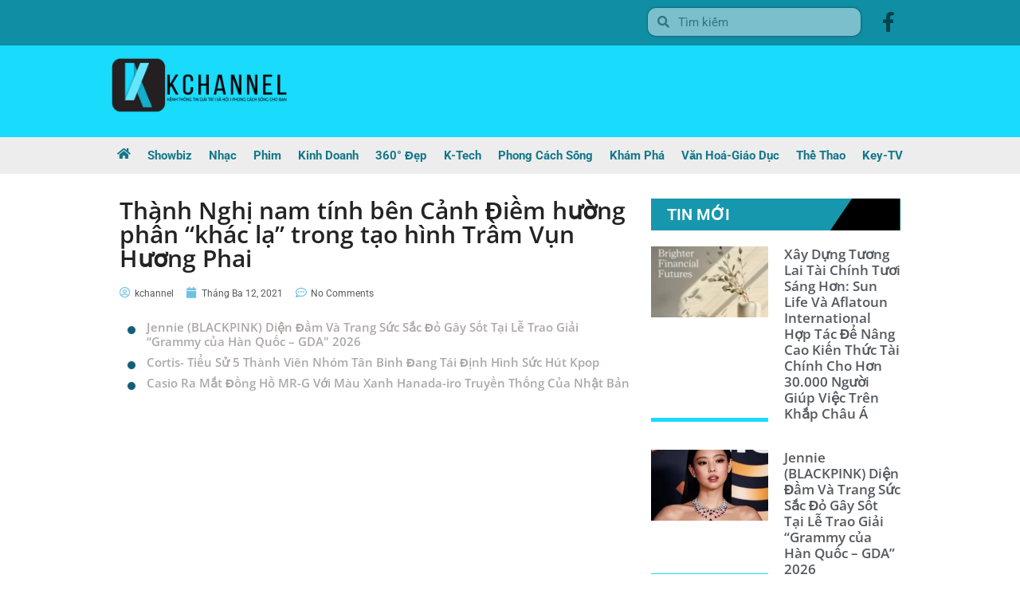

--- FILE ---
content_type: text/html; charset=UTF-8
request_url: https://kchannel.vn/thanh-nghi-nam-tinh-ben-canh-diem-huong-phan-khac-la-trong-tao-hinh-tram-vun-huong-phai/
body_size: 44870
content:
<!doctype html><html lang="vi" prefix="og: https://ogp.me/ns#"><head><meta charset="UTF-8"><meta name="viewport" content="width=device-width, initial-scale=1"><link rel="profile" href="https://gmpg.org/xfn/11"><title>Thành Nghị nam tính bên Cảnh Điềm hường phấn “khác lạ” trong tạo hình Trầm Vụn Hương Phai - K-Channel</title><meta name="robots" content="follow, index, max-snippet:-1, max-video-preview:-1, max-image-preview:large"/><link rel="canonical" href="https://kchannel.vn/thanh-nghi-nam-tinh-ben-canh-diem-huong-phan-khac-la-trong-tao-hinh-tram-vun-huong-phai/" /><meta property="og:locale" content="vi_VN" /><meta property="og:type" content="article" /><meta property="og:title" content="Thành Nghị nam tính bên Cảnh Điềm hường phấn “khác lạ” trong tạo hình Trầm Vụn Hương Phai - K-Channel" /><meta property="og:description" content="Loạt ảnh hé lộ tạo hình của Thành Nghị và Cảnh Điềm trong bộ phim mới Trầm Vụn Hương Phai nhận về nhiều ý kiến trái chiều của khán giả. Sau 2 lần lỡ hẹn cuối cùng Thành Nghị đã chính thức nên duyên cùng Mỹ nữ Bắc Kinh Cảnh Điềm trong dự án mới [&hellip;]" /><meta property="og:url" content="https://kchannel.vn/thanh-nghi-nam-tinh-ben-canh-diem-huong-phan-khac-la-trong-tao-hinh-tram-vun-huong-phai/" /><meta property="og:site_name" content="KChannel" /><meta property="article:publisher" content="https://www.facebook.com/ktsmultimediavn" /><meta property="article:tag" content="Cảnh Điềm" /><meta property="article:tag" content="Cảnh Điềm nên duyên Thành Nghị" /><meta property="article:tag" content="Diễn viên Thành Nghị" /><meta property="article:tag" content="Phim hay Thành Nghị" /><meta property="article:tag" content="Tạo hình Cảnh Điềm bị chê sến" /><meta property="article:tag" content="Thành Nghị" /><meta property="article:tag" content="Thành Nghi Lưu Ly" /><meta property="article:tag" content="Thành Nghị thông tin" /><meta property="article:tag" content="Trầm vụn hương phai" /><meta property="article:section" content="Phim" /><meta property="og:updated_time" content="2022-01-12T13:10:33+07:00" /><meta property="og:image" content="https://kchannel.vn/wp-content/uploads/2021/03/z2375476840871_a5035e40eec26b7ffd4e1a8d680a0663.jpg" /><meta property="og:image:secure_url" content="https://kchannel.vn/wp-content/uploads/2021/03/z2375476840871_a5035e40eec26b7ffd4e1a8d680a0663.jpg" /><meta property="og:image:width" content="1264" /><meta property="og:image:height" content="751" /><meta property="og:image:alt" content="Thành Nghị điển trai bên Cảnh Điềm hường phấn “khác lạ” trong tạo hình Trầm Vụn Hương Phai" /><meta property="og:image:type" content="image/jpeg" /><meta property="article:published_time" content="2021-03-12T15:21:33+07:00" /><meta property="article:modified_time" content="2022-01-12T13:10:33+07:00" /><meta name="twitter:card" content="summary_large_image" /><meta name="twitter:title" content="Thành Nghị nam tính bên Cảnh Điềm hường phấn “khác lạ” trong tạo hình Trầm Vụn Hương Phai - K-Channel" /><meta name="twitter:description" content="Loạt ảnh hé lộ tạo hình của Thành Nghị và Cảnh Điềm trong bộ phim mới Trầm Vụn Hương Phai nhận về nhiều ý kiến trái chiều của khán giả. Sau 2 lần lỡ hẹn cuối cùng Thành Nghị đã chính thức nên duyên cùng Mỹ nữ Bắc Kinh Cảnh Điềm trong dự án mới [&hellip;]" /><meta name="twitter:image" content="https://kchannel.vn/wp-content/uploads/2021/03/z2375476840871_a5035e40eec26b7ffd4e1a8d680a0663.jpg" /> <script type="application/ld+json" class="rank-math-schema-pro">{"@context":"https://schema.org","@graph":[{"@type":"Organization","@id":"https://kchannel.vn/#organization","name":"KChannel","url":"https://kchannel.vn","sameAs":["https://www.facebook.com/ktsmultimediavn"]},{"@type":"WebSite","@id":"https://kchannel.vn/#website","url":"https://kchannel.vn","name":"KChannel","publisher":{"@id":"https://kchannel.vn/#organization"},"inLanguage":"vi"},{"@type":"ImageObject","@id":"https://kchannel.vn/wp-content/uploads/2021/03/z2375476840871_a5035e40eec26b7ffd4e1a8d680a0663.jpg","url":"https://kchannel.vn/wp-content/uploads/2021/03/z2375476840871_a5035e40eec26b7ffd4e1a8d680a0663.jpg","width":"1264","height":"751","caption":"Th\u00e0nh Ngh\u1ecb \u0111i\u1ec3n trai b\u00ean C\u1ea3nh \u0110i\u1ec1m h\u01b0\u1eddng ph\u1ea5n \u201ckh\u00e1c l\u1ea1\u201d trong t\u1ea1o h\u00ecnh Tr\u1ea7m V\u1ee5n H\u01b0\u01a1ng Phai","inLanguage":"vi"},{"@type":"WebPage","@id":"https://kchannel.vn/thanh-nghi-nam-tinh-ben-canh-diem-huong-phan-khac-la-trong-tao-hinh-tram-vun-huong-phai/#webpage","url":"https://kchannel.vn/thanh-nghi-nam-tinh-ben-canh-diem-huong-phan-khac-la-trong-tao-hinh-tram-vun-huong-phai/","name":"Th\u00e0nh Ngh\u1ecb nam t\u00ednh b\u00ean C\u1ea3nh \u0110i\u1ec1m h\u01b0\u1eddng ph\u1ea5n \u201ckh\u00e1c l\u1ea1\u201d trong t\u1ea1o h\u00ecnh Tr\u1ea7m V\u1ee5n H\u01b0\u01a1ng Phai - K-Channel","datePublished":"2021-03-12T15:21:33+07:00","dateModified":"2022-01-12T13:10:33+07:00","isPartOf":{"@id":"https://kchannel.vn/#website"},"primaryImageOfPage":{"@id":"https://kchannel.vn/wp-content/uploads/2021/03/z2375476840871_a5035e40eec26b7ffd4e1a8d680a0663.jpg"},"inLanguage":"vi"},{"@type":"Person","@id":"https://kchannel.vn/author/vyvan/","name":"kchannel","url":"https://kchannel.vn/author/vyvan/","image":{"@type":"ImageObject","@id":"https://secure.gravatar.com/avatar/843cf2b053572b82cad7dec361a058ad?s=96&amp;d=mm&amp;r=g","url":"https://secure.gravatar.com/avatar/843cf2b053572b82cad7dec361a058ad?s=96&amp;d=mm&amp;r=g","caption":"kchannel","inLanguage":"vi"},"worksFor":{"@id":"https://kchannel.vn/#organization"}},{"@type":"NewsArticle","headline":"Th\u00e0nh Ngh\u1ecb nam t\u00ednh b\u00ean C\u1ea3nh \u0110i\u1ec1m h\u01b0\u1eddng ph\u1ea5n \u201ckh\u00e1c l\u1ea1\u201d trong t\u1ea1o h\u00ecnh Tr\u1ea7m V\u1ee5n H\u01b0\u01a1ng Phai - K-Channel","keywords":"Th\u00e0nh Ngh\u1ecb","datePublished":"2021-03-12T15:21:33+07:00","dateModified":"2022-01-12T13:10:33+07:00","author":{"@id":"https://kchannel.vn/author/vyvan/","name":"kchannel"},"publisher":{"@id":"https://kchannel.vn/#organization"},"description":"Lo\u1ea1t \u1ea3nh h\u00e9 l\u1ed9 t\u1ea1o h\u00ecnh c\u1ee7a Th\u00e0nh Ngh\u1ecb v\u00e0 C\u1ea3nh \u0110i\u1ec1m trong b\u1ed9 phim m\u1edbi Tr\u1ea7m V\u1ee5n H\u01b0\u01a1ng Phai nh\u1eadn v\u1ec1 nhi\u1ec1u \u00fd ki\u1ebfn tr\u00e1i chi\u1ec1u c\u1ee7a kh\u00e1n gi\u1ea3.Sau 2 l\u1ea7n l\u1ee1 h\u1eb9n cu\u1ed1i c\u00f9ng Th\u00e0nh Ngh\u1ecb \u0111\u00e3 ch\u00ednh th\u1ee9c n\u00ean duy\u00ean c\u00f9ng M\u1ef9 n\u1eef B\u1eafc Kinh C\u1ea3nh \u0110i\u1ec1m trong d\u1ef1 \u00e1n m\u1edbi c\u1ee7a Hoan Th\u1ee5y Th\u1ebf K\u1ef7 mang t\u00ean Tr\u1ea7m V\u1ee5n H\u01b0\u01a1ng Phai. V\u1eeba qua, t\u1ea1o h\u00ecnh c\u1ee7a c\u1eb7p \u0111\u00f4i h\u00e9 l\u1ed9 v\u00e0 \u0111\u01b0\u1ee3c lan truy\u1ec1n tr\u00ean c\u00e1c di\u1ec5n \u0111\u00e0n tr\u1ef1c tuy\u1ebfn nhanh ch\u00f3ng nh\u1eadn v\u1ec1 nhi\u1ec1u ph\u1ea3n \u1ee9ng c\u1ee7a c\u00f4ng ch\u00fang.\u00a0","copyrightYear":"2022","copyrightHolder":{"@id":"https://kchannel.vn/#organization"},"name":"Th\u00e0nh Ngh\u1ecb nam t\u00ednh b\u00ean C\u1ea3nh \u0110i\u1ec1m h\u01b0\u1eddng ph\u1ea5n \u201ckh\u00e1c l\u1ea1\u201d trong t\u1ea1o h\u00ecnh Tr\u1ea7m V\u1ee5n H\u01b0\u01a1ng Phai - K-Channel","@id":"https://kchannel.vn/thanh-nghi-nam-tinh-ben-canh-diem-huong-phan-khac-la-trong-tao-hinh-tram-vun-huong-phai/#richSnippet","isPartOf":{"@id":"https://kchannel.vn/thanh-nghi-nam-tinh-ben-canh-diem-huong-phan-khac-la-trong-tao-hinh-tram-vun-huong-phai/#webpage"},"image":{"@id":"https://kchannel.vn/wp-content/uploads/2021/03/z2375476840871_a5035e40eec26b7ffd4e1a8d680a0663.jpg"},"inLanguage":"vi","mainEntityOfPage":{"@id":"https://kchannel.vn/thanh-nghi-nam-tinh-ben-canh-diem-huong-phan-khac-la-trong-tao-hinh-tram-vun-huong-phai/#webpage"}}]}</script> <link rel="amphtml" href="https://kchannel.vn/thanh-nghi-nam-tinh-ben-canh-diem-huong-phan-khac-la-trong-tao-hinh-tram-vun-huong-phai/amp/" /><meta name="generator" content="AMP for WP 1.0.67"/><link rel='dns-prefetch' href='//www.googletagmanager.com' /><link rel="alternate" type="application/rss+xml" title="Dòng thông tin K-Channel &raquo;" href="https://kchannel.vn/feed/" /><link rel="alternate" type="application/rss+xml" title="Dòng phản hồi K-Channel &raquo;" href="https://kchannel.vn/comments/feed/" /><link rel="alternate" type="application/rss+xml" title="K-Channel &raquo; Thành Nghị nam tính bên Cảnh Điềm hường phấn “khác lạ” trong tạo hình Trầm Vụn Hương Phai Dòng phản hồi" href="https://kchannel.vn/thanh-nghi-nam-tinh-ben-canh-diem-huong-phan-khac-la-trong-tao-hinh-tram-vun-huong-phai/feed/" /> <script data-optimized="1" type="text/javascript">window._wpemojiSettings={"baseUrl":"https:\/\/s.w.org\/images\/core\/emoji\/14.0.0\/72x72\/","ext":".png","svgUrl":"https:\/\/s.w.org\/images\/core\/emoji\/14.0.0\/svg\/","svgExt":".svg","source":{"concatemoji":"https:\/\/kchannel.vn\/wp-includes\/js\/wp-emoji-release.min.js?ver=6.4.7"}};
/*! This file is auto-generated */
!function(i,n){var o,s,e;function c(e){try{var t={supportTests:e,timestamp:(new Date).valueOf()};sessionStorage.setItem(o,JSON.stringify(t))}catch(e){}}function p(e,t,n){e.clearRect(0,0,e.canvas.width,e.canvas.height),e.fillText(t,0,0);var t=new Uint32Array(e.getImageData(0,0,e.canvas.width,e.canvas.height).data),r=(e.clearRect(0,0,e.canvas.width,e.canvas.height),e.fillText(n,0,0),new Uint32Array(e.getImageData(0,0,e.canvas.width,e.canvas.height).data));return t.every(function(e,t){return e===r[t]})}function u(e,t,n){switch(t){case"flag":return n(e,"\ud83c\udff3\ufe0f\u200d\u26a7\ufe0f","\ud83c\udff3\ufe0f\u200b\u26a7\ufe0f")?!1:!n(e,"\ud83c\uddfa\ud83c\uddf3","\ud83c\uddfa\u200b\ud83c\uddf3")&&!n(e,"\ud83c\udff4\udb40\udc67\udb40\udc62\udb40\udc65\udb40\udc6e\udb40\udc67\udb40\udc7f","\ud83c\udff4\u200b\udb40\udc67\u200b\udb40\udc62\u200b\udb40\udc65\u200b\udb40\udc6e\u200b\udb40\udc67\u200b\udb40\udc7f");case"emoji":return!n(e,"\ud83e\udef1\ud83c\udffb\u200d\ud83e\udef2\ud83c\udfff","\ud83e\udef1\ud83c\udffb\u200b\ud83e\udef2\ud83c\udfff")}return!1}function f(e,t,n){var r="undefined"!=typeof WorkerGlobalScope&&self instanceof WorkerGlobalScope?new OffscreenCanvas(300,150):i.createElement("canvas"),a=r.getContext("2d",{willReadFrequently:!0}),o=(a.textBaseline="top",a.font="600 32px Arial",{});return e.forEach(function(e){o[e]=t(a,e,n)}),o}function t(e){var t=i.createElement("script");t.src=e,t.defer=!0,i.head.appendChild(t)}"undefined"!=typeof Promise&&(o="wpEmojiSettingsSupports",s=["flag","emoji"],n.supports={everything:!0,everythingExceptFlag:!0},e=new Promise(function(e){i.addEventListener("DOMContentLoaded",e,{once:!0})}),new Promise(function(t){var n=function(){try{var e=JSON.parse(sessionStorage.getItem(o));if("object"==typeof e&&"number"==typeof e.timestamp&&(new Date).valueOf()<e.timestamp+604800&&"object"==typeof e.supportTests)return e.supportTests}catch(e){}return null}();if(!n){if("undefined"!=typeof Worker&&"undefined"!=typeof OffscreenCanvas&&"undefined"!=typeof URL&&URL.createObjectURL&&"undefined"!=typeof Blob)try{var e="postMessage("+f.toString()+"("+[JSON.stringify(s),u.toString(),p.toString()].join(",")+"));",r=new Blob([e],{type:"text/javascript"}),a=new Worker(URL.createObjectURL(r),{name:"wpTestEmojiSupports"});return void(a.onmessage=function(e){c(n=e.data),a.terminate(),t(n)})}catch(e){}c(n=f(s,u,p))}t(n)}).then(function(e){for(var t in e)n.supports[t]=e[t],n.supports.everything=n.supports.everything&&n.supports[t],"flag"!==t&&(n.supports.everythingExceptFlag=n.supports.everythingExceptFlag&&n.supports[t]);n.supports.everythingExceptFlag=n.supports.everythingExceptFlag&&!n.supports.flag,n.DOMReady=!1,n.readyCallback=function(){n.DOMReady=!0}}).then(function(){return e}).then(function(){var e;n.supports.everything||(n.readyCallback(),(e=n.source||{}).concatemoji?t(e.concatemoji):e.wpemoji&&e.twemoji&&(t(e.twemoji),t(e.wpemoji)))}))}((window,document),window._wpemojiSettings)</script> <style id='wp-emoji-styles-inline-css' type='text/css'>img.wp-smiley,img.emoji{display:inline !important;border:none !important;box-shadow:none !important;height:1em !important;width:1em !important;margin:0 .07em !important;vertical-align:-.1em !important;background:0 0 !important;padding:0 !important}</style><link data-optimized="1" rel='stylesheet' id='wp-block-library-css' href='https://kchannel.vn/wp-content/litespeed/css/8ff4384faa78623b07afdc0c89c08ddf.css?ver=cea65' type='text/css' media='all' /><style id='classic-theme-styles-inline-css' type='text/css'>/*! This file is auto-generated */
.wp-block-button__link{color:#fff;background-color:#32373c;border-radius:9999px;box-shadow:none;text-decoration:none;padding:calc(.667em + 2px) calc(1.333em + 2px);font-size:1.125em}.wp-block-file__button{background:#32373c;color:#fff;text-decoration:none}</style><style id='global-styles-inline-css' type='text/css'>body{--wp--preset--color--black:#000;--wp--preset--color--cyan-bluish-gray:#abb8c3;--wp--preset--color--white:#fff;--wp--preset--color--pale-pink:#f78da7;--wp--preset--color--vivid-red:#cf2e2e;--wp--preset--color--luminous-vivid-orange:#ff6900;--wp--preset--color--luminous-vivid-amber:#fcb900;--wp--preset--color--light-green-cyan:#7bdcb5;--wp--preset--color--vivid-green-cyan:#00d084;--wp--preset--color--pale-cyan-blue:#8ed1fc;--wp--preset--color--vivid-cyan-blue:#0693e3;--wp--preset--color--vivid-purple:#9b51e0;--wp--preset--gradient--vivid-cyan-blue-to-vivid-purple:linear-gradient(135deg,rgba(6,147,227,1) 0%,#9b51e0 100%);--wp--preset--gradient--light-green-cyan-to-vivid-green-cyan:linear-gradient(135deg,#7adcb4 0%,#00d082 100%);--wp--preset--gradient--luminous-vivid-amber-to-luminous-vivid-orange:linear-gradient(135deg,rgba(252,185,0,1) 0%,rgba(255,105,0,1) 100%);--wp--preset--gradient--luminous-vivid-orange-to-vivid-red:linear-gradient(135deg,rgba(255,105,0,1) 0%,#cf2e2e 100%);--wp--preset--gradient--very-light-gray-to-cyan-bluish-gray:linear-gradient(135deg,#eee 0%,#a9b8c3 100%);--wp--preset--gradient--cool-to-warm-spectrum:linear-gradient(135deg,#4aeadc 0%,#9778d1 20%,#cf2aba 40%,#ee2c82 60%,#fb6962 80%,#fef84c 100%);--wp--preset--gradient--blush-light-purple:linear-gradient(135deg,#ffceec 0%,#9896f0 100%);--wp--preset--gradient--blush-bordeaux:linear-gradient(135deg,#fecda5 0%,#fe2d2d 50%,#6b003e 100%);--wp--preset--gradient--luminous-dusk:linear-gradient(135deg,#ffcb70 0%,#c751c0 50%,#4158d0 100%);--wp--preset--gradient--pale-ocean:linear-gradient(135deg,#fff5cb 0%,#b6e3d4 50%,#33a7b5 100%);--wp--preset--gradient--electric-grass:linear-gradient(135deg,#caf880 0%,#71ce7e 100%);--wp--preset--gradient--midnight:linear-gradient(135deg,#020381 0%,#2874fc 100%);--wp--preset--font-size--small:13px;--wp--preset--font-size--medium:20px;--wp--preset--font-size--large:36px;--wp--preset--font-size--x-large:42px;--wp--preset--spacing--20:.44rem;--wp--preset--spacing--30:.67rem;--wp--preset--spacing--40:1rem;--wp--preset--spacing--50:1.5rem;--wp--preset--spacing--60:2.25rem;--wp--preset--spacing--70:3.38rem;--wp--preset--spacing--80:5.06rem;--wp--preset--shadow--natural:6px 6px 9px rgba(0,0,0,.2);--wp--preset--shadow--deep:12px 12px 50px rgba(0,0,0,.4);--wp--preset--shadow--sharp:6px 6px 0px rgba(0,0,0,.2);--wp--preset--shadow--outlined:6px 6px 0px -3px rgba(255,255,255,1),6px 6px rgba(0,0,0,1);--wp--preset--shadow--crisp:6px 6px 0px rgba(0,0,0,1)}:where(.is-layout-flex){gap:.5em}:where(.is-layout-grid){gap:.5em}body .is-layout-flow>.alignleft{float:left;margin-inline-start:0;margin-inline-end:2em}body .is-layout-flow>.alignright{float:right;margin-inline-start:2em;margin-inline-end:0}body .is-layout-flow>.aligncenter{margin-left:auto !important;margin-right:auto !important}body .is-layout-constrained>.alignleft{float:left;margin-inline-start:0;margin-inline-end:2em}body .is-layout-constrained>.alignright{float:right;margin-inline-start:2em;margin-inline-end:0}body .is-layout-constrained>.aligncenter{margin-left:auto !important;margin-right:auto !important}body .is-layout-constrained>:where(:not(.alignleft):not(.alignright):not(.alignfull)){max-width:var(--wp--style--global--content-size);margin-left:auto !important;margin-right:auto !important}body .is-layout-constrained>.alignwide{max-width:var(--wp--style--global--wide-size)}body .is-layout-flex{display:flex}body .is-layout-flex{flex-wrap:wrap;align-items:center}body .is-layout-flex>*{margin:0}body .is-layout-grid{display:grid}body .is-layout-grid>*{margin:0}:where(.wp-block-columns.is-layout-flex){gap:2em}:where(.wp-block-columns.is-layout-grid){gap:2em}:where(.wp-block-post-template.is-layout-flex){gap:1.25em}:where(.wp-block-post-template.is-layout-grid){gap:1.25em}.has-black-color{color:var(--wp--preset--color--black) !important}.has-cyan-bluish-gray-color{color:var(--wp--preset--color--cyan-bluish-gray) !important}.has-white-color{color:var(--wp--preset--color--white) !important}.has-pale-pink-color{color:var(--wp--preset--color--pale-pink) !important}.has-vivid-red-color{color:var(--wp--preset--color--vivid-red) !important}.has-luminous-vivid-orange-color{color:var(--wp--preset--color--luminous-vivid-orange) !important}.has-luminous-vivid-amber-color{color:var(--wp--preset--color--luminous-vivid-amber) !important}.has-light-green-cyan-color{color:var(--wp--preset--color--light-green-cyan) !important}.has-vivid-green-cyan-color{color:var(--wp--preset--color--vivid-green-cyan) !important}.has-pale-cyan-blue-color{color:var(--wp--preset--color--pale-cyan-blue) !important}.has-vivid-cyan-blue-color{color:var(--wp--preset--color--vivid-cyan-blue) !important}.has-vivid-purple-color{color:var(--wp--preset--color--vivid-purple) !important}.has-black-background-color{background-color:var(--wp--preset--color--black) !important}.has-cyan-bluish-gray-background-color{background-color:var(--wp--preset--color--cyan-bluish-gray) !important}.has-white-background-color{background-color:var(--wp--preset--color--white) !important}.has-pale-pink-background-color{background-color:var(--wp--preset--color--pale-pink) !important}.has-vivid-red-background-color{background-color:var(--wp--preset--color--vivid-red) !important}.has-luminous-vivid-orange-background-color{background-color:var(--wp--preset--color--luminous-vivid-orange) !important}.has-luminous-vivid-amber-background-color{background-color:var(--wp--preset--color--luminous-vivid-amber) !important}.has-light-green-cyan-background-color{background-color:var(--wp--preset--color--light-green-cyan) !important}.has-vivid-green-cyan-background-color{background-color:var(--wp--preset--color--vivid-green-cyan) !important}.has-pale-cyan-blue-background-color{background-color:var(--wp--preset--color--pale-cyan-blue) !important}.has-vivid-cyan-blue-background-color{background-color:var(--wp--preset--color--vivid-cyan-blue) !important}.has-vivid-purple-background-color{background-color:var(--wp--preset--color--vivid-purple) !important}.has-black-border-color{border-color:var(--wp--preset--color--black) !important}.has-cyan-bluish-gray-border-color{border-color:var(--wp--preset--color--cyan-bluish-gray) !important}.has-white-border-color{border-color:var(--wp--preset--color--white) !important}.has-pale-pink-border-color{border-color:var(--wp--preset--color--pale-pink) !important}.has-vivid-red-border-color{border-color:var(--wp--preset--color--vivid-red) !important}.has-luminous-vivid-orange-border-color{border-color:var(--wp--preset--color--luminous-vivid-orange) !important}.has-luminous-vivid-amber-border-color{border-color:var(--wp--preset--color--luminous-vivid-amber) !important}.has-light-green-cyan-border-color{border-color:var(--wp--preset--color--light-green-cyan) !important}.has-vivid-green-cyan-border-color{border-color:var(--wp--preset--color--vivid-green-cyan) !important}.has-pale-cyan-blue-border-color{border-color:var(--wp--preset--color--pale-cyan-blue) !important}.has-vivid-cyan-blue-border-color{border-color:var(--wp--preset--color--vivid-cyan-blue) !important}.has-vivid-purple-border-color{border-color:var(--wp--preset--color--vivid-purple) !important}.has-vivid-cyan-blue-to-vivid-purple-gradient-background{background:var(--wp--preset--gradient--vivid-cyan-blue-to-vivid-purple) !important}.has-light-green-cyan-to-vivid-green-cyan-gradient-background{background:var(--wp--preset--gradient--light-green-cyan-to-vivid-green-cyan) !important}.has-luminous-vivid-amber-to-luminous-vivid-orange-gradient-background{background:var(--wp--preset--gradient--luminous-vivid-amber-to-luminous-vivid-orange) !important}.has-luminous-vivid-orange-to-vivid-red-gradient-background{background:var(--wp--preset--gradient--luminous-vivid-orange-to-vivid-red) !important}.has-very-light-gray-to-cyan-bluish-gray-gradient-background{background:var(--wp--preset--gradient--very-light-gray-to-cyan-bluish-gray) !important}.has-cool-to-warm-spectrum-gradient-background{background:var(--wp--preset--gradient--cool-to-warm-spectrum) !important}.has-blush-light-purple-gradient-background{background:var(--wp--preset--gradient--blush-light-purple) !important}.has-blush-bordeaux-gradient-background{background:var(--wp--preset--gradient--blush-bordeaux) !important}.has-luminous-dusk-gradient-background{background:var(--wp--preset--gradient--luminous-dusk) !important}.has-pale-ocean-gradient-background{background:var(--wp--preset--gradient--pale-ocean) !important}.has-electric-grass-gradient-background{background:var(--wp--preset--gradient--electric-grass) !important}.has-midnight-gradient-background{background:var(--wp--preset--gradient--midnight) !important}.has-small-font-size{font-size:var(--wp--preset--font-size--small) !important}.has-medium-font-size{font-size:var(--wp--preset--font-size--medium) !important}.has-large-font-size{font-size:var(--wp--preset--font-size--large) !important}.has-x-large-font-size{font-size:var(--wp--preset--font-size--x-large) !important}.wp-block-navigation a:where(:not(.wp-element-button)){color:inherit}:where(.wp-block-post-template.is-layout-flex){gap:1.25em}:where(.wp-block-post-template.is-layout-grid){gap:1.25em}:where(.wp-block-columns.is-layout-flex){gap:2em}:where(.wp-block-columns.is-layout-grid){gap:2em}.wp-block-pullquote{font-size:1.5em;line-height:1.6}</style><style id='otpl-inlinecss-inline-css' type='text/css'>body.logged-in .otpl-popup{display:none}form#optl-form{position:relative}#otpl-body{background:#f9f9f9;padding:3rem}#submitotpsec{display:none}#otpl_lightbox #otpl_content form label{color:#000;display:block;font-size:18px}span.loginback{cursor:pointer;z-index:99;top:6px;position:absolute;left:0;padding:2px 15px;color:#e96125}#otpl_lightbox #otpl_content form .req{color:red;font-size:14px;display:inline-block}#otpl_lightbox #otpl_content form input,#otpl_lightbox #otpl_content form textarea{border:1px solid #ccc;color:#666!important;display:inline-block!important;width:100%!important;min-height:40px;padding:0 10px}#otpl_lightbox #otpl_content form input[type=submit]{background:#e73e34;color:#fff !important;font-size:100% !important;font-weight:700 !important;width:100% !important;padding:10px 0;margin-top:10px}#otpl_lightbox #otpl_content form #submitotpsec input[type=submit].generateOtp{cursor:pointer;text-decoration:underline;background:0 0 !important;border:0;color:#e73e34 !important;padding:0;outline:none}#otpl_lightbox #otpl_content form input[type=submit]:disabled{background:#ccc;cursor:initial}#otpl_lightbox #otpl_content form input.cswbfs_submit_btn:hover{background:#000;cursor:pointer}#otpl_lightbox .close{cursor:pointer;position:absolute;top:10px;right:10px;left:0;z-index:9}@media (max-width:767px){#otpl-body{padding:1rem}#otpl_lightbox #otpl_content{width:90%}#otpl_lightbox #otpl_content p{font-size:12px!important}}@media (max-width:800px) and (min-width:501px){#otpl_lightbox #otpl_content{width:70%}#otpl_lightbox #otpl_content p{font-size:12px!important}}@media (max-width:2200px) and (min-width:801px){#otpl_lightbox #otpl_content{width:60%}#otpl_lightbox #otpl_content p{font-size:15px!important}}#otpl_lightbox{position:fixed;top:0;left:0;width:100%;height:100%;background:url([data-uri]);text-align:center;z-index:999999!important;clear:both}#otpl_lightbox #otpl_content{background:#fff;color:#666;margin:10% auto 0;position:relative;z-index:999999;padding:0;font-size:15px !important;height:250px;overflow:initial;max-width:450px}#otpl_lightbox #otpl_content p{padding:1%;text-align:left;margin:0!important;line-height:20px}#otpl_lightbox #otpl_content .close span{background:url([data-uri]) right 0 no-repeat;display:block;float:right;height:36px;height:36px;width:100%}#otpl_lightbox #otpl_content .close span:hover,#otpl_lightbox .otplmsg:hover{cursor:pointer}#otpl_lightbox .heading{padding:10px 5px;margin:0 !important}#otpl_lightbox .heading h3{font-size:1.5rem}span.otplogin-shortcode.otpl-popup{border:1px solid #ccc;padding:8px 10px;border-radius:10px}</style><link data-optimized="1" rel='stylesheet' id='hfe-style-css' href='https://kchannel.vn/wp-content/litespeed/css/f448aa2e44ce9c64b3872470208d42ce.css?ver=14f0a' type='text/css' media='all' /><link data-optimized="1" rel='stylesheet' id='elementor-icons-css' href='https://kchannel.vn/wp-content/litespeed/css/070dc695c8014b7c28fd22d2eae8a585.css?ver=51303' type='text/css' media='all' /><link data-optimized="1" rel='stylesheet' id='elementor-animations-css' href='https://kchannel.vn/wp-content/litespeed/css/30a33bee7fd827cdec3689c8c0c35a30.css?ver=20680' type='text/css' media='all' /><link data-optimized="1" rel='stylesheet' id='elementor-frontend-css' href='https://kchannel.vn/wp-content/litespeed/css/9a2ea2c145f72350ea9da9c13a3a23fa.css?ver=24862' type='text/css' media='all' /><style id='elementor-frontend-inline-css' type='text/css'>.elementor-widget-heading .elementor-heading-title{color:#6ec1e4;font-family:"Roboto",Sans-serif;font-weight:600}.elementor-widget-image .widget-image-caption{color:#7a7a7a;font-family:"Roboto",Sans-serif;font-weight:400}.elementor-widget-text-editor{color:#7a7a7a;font-family:"Roboto",Sans-serif;font-weight:400}.elementor-widget-text-editor.elementor-drop-cap-view-stacked .elementor-drop-cap{background-color:#6ec1e4}.elementor-widget-text-editor.elementor-drop-cap-view-framed .elementor-drop-cap,.elementor-widget-text-editor.elementor-drop-cap-view-default .elementor-drop-cap{color:#6ec1e4;border-color:#6ec1e4}.elementor-widget-button .elementor-button{font-family:"Roboto",Sans-serif;font-weight:500;background-color:#6ec1e4}.elementor-widget-divider{--divider-border-color:#54595f}.elementor-widget-divider .elementor-divider__text{color:#54595f;font-family:"Roboto Slab",Sans-serif;font-weight:400}.elementor-widget-divider.elementor-view-stacked .elementor-icon{background-color:#54595f}.elementor-widget-divider.elementor-view-framed .elementor-icon,.elementor-widget-divider.elementor-view-default .elementor-icon{color:#54595f;border-color:#54595f}.elementor-widget-divider.elementor-view-framed .elementor-icon,.elementor-widget-divider.elementor-view-default .elementor-icon svg{fill:#54595f}.elementor-widget-image-box .elementor-image-box-content .elementor-image-box-title{color:#6ec1e4;font-family:"Roboto",Sans-serif;font-weight:600}.elementor-widget-image-box .elementor-image-box-content .elementor-image-box-description{color:#7a7a7a;font-family:"Roboto",Sans-serif;font-weight:400}.elementor-widget-icon.elementor-view-stacked .elementor-icon{background-color:#6ec1e4}.elementor-widget-icon.elementor-view-framed .elementor-icon,.elementor-widget-icon.elementor-view-default .elementor-icon{color:#6ec1e4;border-color:#6ec1e4}.elementor-widget-icon.elementor-view-framed .elementor-icon,.elementor-widget-icon.elementor-view-default .elementor-icon svg{fill:#6ec1e4}.elementor-widget-icon-box.elementor-view-stacked .elementor-icon{background-color:#6ec1e4}.elementor-widget-icon-box.elementor-view-framed .elementor-icon,.elementor-widget-icon-box.elementor-view-default .elementor-icon{fill:#6ec1e4;color:#6ec1e4;border-color:#6ec1e4}.elementor-widget-icon-box .elementor-icon-box-content .elementor-icon-box-title{color:#6ec1e4;font-family:"Roboto",Sans-serif;font-weight:600}.elementor-widget-icon-box .elementor-icon-box-content .elementor-icon-box-description{color:#7a7a7a;font-family:"Roboto",Sans-serif;font-weight:400}.elementor-widget-star-rating .elementor-star-rating__title{color:#7a7a7a;font-family:"Roboto",Sans-serif;font-weight:400}.elementor-widget-image-carousel .elementor-image-carousel-caption{font-family:"Roboto",Sans-serif;font-weight:500}.elementor-widget-image-gallery .gallery-item .gallery-caption{font-family:"Roboto",Sans-serif;font-weight:500}.elementor-widget-icon-list .elementor-icon-list-item:not(:last-child):after{border-color:#7a7a7a}.elementor-widget-icon-list .elementor-icon-list-icon i{color:#6ec1e4}.elementor-widget-icon-list .elementor-icon-list-icon svg{fill:#6ec1e4}.elementor-widget-icon-list .elementor-icon-list-text{color:#54595f}.elementor-widget-icon-list .elementor-icon-list-item{font-family:"Roboto",Sans-serif;font-weight:400}.elementor-widget-counter .elementor-counter-number-wrapper{color:#6ec1e4;font-family:"Roboto",Sans-serif;font-weight:600}.elementor-widget-counter .elementor-counter-title{color:#54595f;font-family:"Roboto Slab",Sans-serif;font-weight:400}.elementor-widget-progress .elementor-progress-wrapper .elementor-progress-bar{background-color:#6ec1e4}.elementor-widget-progress .elementor-title{color:#6ec1e4;font-family:"Roboto",Sans-serif;font-weight:400}.elementor-widget-testimonial .elementor-testimonial-content{color:#7a7a7a;font-family:"Roboto",Sans-serif;font-weight:400}.elementor-widget-testimonial .elementor-testimonial-name{color:#6ec1e4;font-family:"Roboto",Sans-serif;font-weight:600}.elementor-widget-testimonial .elementor-testimonial-job{color:#54595f;font-family:"Roboto Slab",Sans-serif;font-weight:400}.elementor-widget-tabs .elementor-tab-title,.elementor-widget-tabs .elementor-tab-title a{color:#6ec1e4}.elementor-widget-tabs .elementor-tab-title.elementor-active a{color:#6ec1e4}.elementor-widget-tabs .elementor-tab-title{font-family:"Roboto",Sans-serif;font-weight:600}.elementor-widget-tabs .elementor-tab-content{color:#7a7a7a;font-family:"Roboto",Sans-serif;font-weight:400}.elementor-widget-accordion .elementor-accordion-icon,.elementor-widget-accordion .elementor-accordion-title{color:#6ec1e4}.elementor-widget-accordion .elementor-active .elementor-accordion-icon,.elementor-widget-accordion .elementor-active .elementor-accordion-title{color:#6ec1e4}.elementor-widget-accordion .elementor-accordion .elementor-accordion-title{font-family:"Roboto",Sans-serif;font-weight:600}.elementor-widget-accordion .elementor-accordion .elementor-tab-content{color:#7a7a7a;font-family:"Roboto",Sans-serif;font-weight:400}.elementor-widget-toggle .elementor-toggle-title,.elementor-widget-toggle .elementor-toggle-icon{color:#6ec1e4}.elementor-widget-toggle .elementor-tab-title.elementor-active a,.elementor-widget-toggle .elementor-tab-title.elementor-active .elementor-toggle-icon{color:#6ec1e4}.elementor-widget-toggle .elementor-toggle .elementor-toggle-title{font-family:"Roboto",Sans-serif;font-weight:600}.elementor-widget-toggle .elementor-toggle .elementor-tab-content{color:#7a7a7a;font-family:"Roboto",Sans-serif;font-weight:400}.elementor-widget-alert .elementor-alert-title{font-family:"Roboto",Sans-serif;font-weight:600}.elementor-widget-alert .elementor-alert-description{font-family:"Roboto",Sans-serif;font-weight:400}.elementor-widget-breadcrumbs{font-family:"Roboto Slab",Sans-serif;font-weight:400}.elementor-widget-retina .hfe-retina-image-container .hfe-retina-img{border-color:#6ec1e4}.elementor-widget-retina .widget-image-caption{color:#7a7a7a;font-family:"Roboto",Sans-serif;font-weight:400}.elementor-widget-copyright .hfe-copyright-wrapper a,.elementor-widget-copyright .hfe-copyright-wrapper{color:#7a7a7a}.elementor-widget-copyright .hfe-copyright-wrapper,.elementor-widget-copyright .hfe-copyright-wrapper a{font-family:"Roboto",Sans-serif;font-weight:400}.elementor-widget-navigation-menu a.hfe-menu-item,.elementor-widget-navigation-menu a.hfe-sub-menu-item{font-family:"Roboto",Sans-serif;font-weight:600}.elementor-widget-navigation-menu .menu-item a.hfe-menu-item,.elementor-widget-navigation-menu .sub-menu a.hfe-sub-menu-item{color:#7a7a7a}.elementor-widget-navigation-menu .menu-item a.hfe-menu-item:hover,.elementor-widget-navigation-menu .sub-menu a.hfe-sub-menu-item:hover,.elementor-widget-navigation-menu .menu-item.current-menu-item a.hfe-menu-item,.elementor-widget-navigation-menu .menu-item a.hfe-menu-item.highlighted,.elementor-widget-navigation-menu .menu-item a.hfe-menu-item:focus{color:#6ec1e4}.elementor-widget-navigation-menu .hfe-nav-menu-layout:not(.hfe-pointer__framed) .menu-item.parent a.hfe-menu-item:before,.elementor-widget-navigation-menu .hfe-nav-menu-layout:not(.hfe-pointer__framed) .menu-item.parent a.hfe-menu-item:after{background-color:#6ec1e4}.elementor-widget-navigation-menu .hfe-nav-menu-layout:not(.hfe-pointer__framed) .menu-item.parent .sub-menu .hfe-has-submenu-container a:after{background-color:unset}.elementor-widget-navigation-menu .hfe-pointer__framed .menu-item.parent a.hfe-menu-item:before,.elementor-widget-navigation-menu .hfe-pointer__framed .menu-item.parent a.hfe-menu-item:after{border-color:#6ec1e4}.elementor-widget-navigation-menu .sub-menu li a.hfe-sub-menu-item,.elementor-widget-navigation-menu nav.hfe-dropdown li a.hfe-sub-menu-item,.elementor-widget-navigation-menu nav.hfe-dropdown li a.hfe-menu-item,.elementor-widget-navigation-menu nav.hfe-dropdown-expandible li a.hfe-menu-item,.elementor-widget-navigation-menu nav.hfe-dropdown-expandible li a.hfe-sub-menu-item{font-family:"Roboto",Sans-serif;font-weight:500}.elementor-widget-navigation-menu .menu-item a.hfe-menu-item.elementor-button{font-family:"Roboto",Sans-serif;font-weight:500;background-color:#6ec1e4}.elementor-widget-navigation-menu .menu-item a.hfe-menu-item.elementor-button:hover{background-color:#6ec1e4}.elementor-widget-page-title .elementor-heading-title,.elementor-widget-page-title .hfe-page-title a{font-family:"Roboto",Sans-serif;font-weight:600;color:#6ec1e4}.elementor-widget-page-title .hfe-page-title-icon i{color:#6ec1e4}.elementor-widget-page-title .hfe-page-title-icon svg{fill:#6ec1e4}.elementor-widget-hfe-site-title .elementor-heading-title,.elementor-widget-hfe-site-title .hfe-heading a{font-family:"Roboto",Sans-serif;font-weight:600}.elementor-widget-hfe-site-title .hfe-heading-text{color:#6ec1e4}.elementor-widget-hfe-site-title .hfe-icon i{color:#6ec1e4}.elementor-widget-hfe-site-title .hfe-icon svg{fill:#6ec1e4}.elementor-widget-hfe-site-tagline .hfe-site-tagline{font-family:"Roboto Slab",Sans-serif;font-weight:400;color:#54595f}.elementor-widget-hfe-site-tagline .hfe-icon i{color:#6ec1e4}.elementor-widget-hfe-site-tagline .hfe-icon svg{fill:#6ec1e4}.elementor-widget-site-logo .hfe-site-logo-container .hfe-site-logo-img{border-color:#6ec1e4}.elementor-widget-site-logo .widget-image-caption{color:#7a7a7a;font-family:"Roboto",Sans-serif;font-weight:400}.elementor-widget-hfe-search-button input[type=search].hfe-search-form__input,.elementor-widget-hfe-search-button .hfe-search-icon-toggle{font-family:"Roboto",Sans-serif;font-weight:600}.elementor-widget-hfe-search-button .hfe-search-form__input{color:#7a7a7a}.elementor-widget-hfe-search-button .hfe-search-form__input::placeholder{color:#7a7a7a}.elementor-widget-hfe-search-button .hfe-search-form__container,.elementor-widget-hfe-search-button .hfe-search-icon-toggle .hfe-search-form__input,.elementor-widget-hfe-search-button .hfe-input-focus .hfe-search-icon-toggle .hfe-search-form__input{border-color:#6ec1e4}.elementor-widget-hfe-search-button .hfe-search-form__input:focus::placeholder{color:#7a7a7a}.elementor-widget-hfe-search-button .hfe-search-form__container button#clear-with-button,.elementor-widget-hfe-search-button .hfe-search-form__container button#clear,.elementor-widget-hfe-search-button .hfe-search-icon-toggle button#clear{color:#7a7a7a}.elementor-widget-jet-carousel .jet-carousel__content .jet-carousel__item-title,.elementor-widget-jet-carousel .jet-banner__title{font-family:"Roboto",Sans-serif;font-weight:400}.elementor-widget-jet-carousel .jet-carousel__content .jet-carousel__item-text{color:#7a7a7a}.elementor-widget-jet-carousel .jet-banner__text{color:#7a7a7a}.elementor-widget-jet-carousel .jet-carousel__content .jet-carousel__item-text,.elementor-widget-jet-carousel .jet-banner__text{font-family:"Roboto",Sans-serif;font-weight:400}.elementor-widget-jet-carousel .jet-carousel__content .jet-carousel__item-button{font-family:"Roboto",Sans-serif;font-weight:500}.elementor-widget-jet-carousel .jet-carousel__content .jet-carousel__item-button{background-color:#6ec1e4}.elementor-widget-jet-carousel .jet-carousel .jet-arrow{background-color:#6ec1e4}.elementor-widget-jet-carousel .jet-carousel .jet-arrow:hover{background-color:#6ec1e4}.elementor-widget-jet-carousel .jet-carousel .jet-slick-dots li span{background-color:#7a7a7a}.elementor-widget-jet-carousel .jet-carousel .jet-slick-dots li span:hover{background-color:#6ec1e4}.elementor-widget-jet-carousel .jet-carousel .jet-slick-dots li.slick-active span{background-color:#6ec1e4}.elementor-widget-jet-animated-box .jet-animated-box__front{background-color:#6ec1e4}.elementor-widget-jet-animated-box .jet-animated-box__back{background-color:#54595f}.elementor-widget-jet-animated-box .jet-animated-box__title--front{font-family:"Roboto",Sans-serif;font-weight:400}.elementor-widget-jet-animated-box .jet-animated-box__title--back{font-family:"Roboto",Sans-serif;font-weight:400}.elementor-widget-jet-animated-box .jet-animated-box__subtitle--front{font-family:"Roboto",Sans-serif;font-weight:400}.elementor-widget-jet-animated-box .jet-animated-box__subtitle--back{font-family:"Roboto",Sans-serif;font-weight:400}.elementor-widget-jet-animated-box .jet-animated-box__description--front{font-family:"Roboto",Sans-serif;font-weight:400}.elementor-widget-jet-animated-box .jet-animated-box__description--back{font-family:"Roboto",Sans-serif;font-weight:400}.elementor-widget-jet-animated-box .jet-animated-box__button{background-color:#6ec1e4}.elementor-widget-jet-animated-box .jet-animated-box__button{font-family:"Roboto",Sans-serif;font-weight:500}.elementor-widget-jet-animated-text .jet-animated-text__before-text{color:#54595f;font-family:"Roboto",Sans-serif;font-weight:600}.elementor-widget-jet-animated-text .jet-animated-text__animated-text{color:#6ec1e4;font-family:"Roboto Slab",Sans-serif;font-weight:400}.elementor-widget-jet-animated-text .jet-animated-text__animated-text-item:after{background-color:#6ec1e4}.elementor-widget-jet-animated-text .jet-animated-text__after-text{color:#7a7a7a;font-family:"Roboto",Sans-serif;font-weight:600}.elementor-widget-jet-banner .jet-banner__title{font-family:"Roboto",Sans-serif;font-weight:400}.elementor-widget-jet-banner .jet-banner__text{font-family:"Roboto",Sans-serif;font-weight:400}.elementor-widget-jet-brands .brands-list .brands-list__item-name{color:#6ec1e4;font-family:"Roboto",Sans-serif;font-weight:400}.elementor-widget-jet-brands .brands-list .brands-list__item-desc{color:#7a7a7a;font-family:"Roboto",Sans-serif;font-weight:400}.elementor-widget-jet-button .jet-button__plane-normal{background-color:#6ec1e4}.elementor-widget-jet-button .jet-button__plane-hover{background-color:#54595f}.elementor-widget-jet-button .jet-button__state-normal .jet-button__label{font-family:"Roboto",Sans-serif;font-weight:600}.elementor-widget-jet-button .jet-button__state-hover .jet-button__label{font-family:"Roboto",Sans-serif;font-weight:600}.elementor-widget-jet-circle-progress .circle-counter .circle-val{color:#6ec1e4;font-family:"Roboto",Sans-serif;font-weight:600}.elementor-widget-jet-circle-progress .circle-counter .circle-counter__title{color:#54595f;font-family:"Roboto",Sans-serif;font-weight:600}.elementor-widget-jet-circle-progress .circle-counter .circle-counter__subtitle{color:#7a7a7a;font-family:"Roboto Slab",Sans-serif;font-weight:400}.elementor-widget-jet-countdown-timer .jet-countdown-timer__item{border-color:#7a7a7a}.elementor-widget-jet-countdown-timer .jet-countdown-timer__item-label{color:#7a7a7a;font-family:"Roboto",Sans-serif;font-weight:400}.elementor-widget-jet-countdown-timer .jet-countdown-timer__item-value{color:#6ec1e4;font-family:"Roboto",Sans-serif;font-weight:600}.elementor-widget-jet-download-button .jet-download__label{font-family:"Roboto",Sans-serif;font-weight:500}.elementor-widget-jet-download-button .jet-download__sub-label{font-family:"Roboto",Sans-serif;font-weight:500}.elementor-widget-jet-download-button .jet-download:hover .jet-download__label{font-family:"Roboto",Sans-serif;font-weight:500}.elementor-widget-jet-download-button .jet-download:hover .jet-download__sub-label{font-family:"Roboto",Sans-serif;font-weight:500}.elementor-widget-jet-dropbar .jet-dropbar__button-text{font-family:"Roboto",Sans-serif;font-weight:500}.elementor-widget-jet-dropbar .jet-dropbar__content{font-family:"Roboto",Sans-serif;font-weight:400}.elementor-widget-jet-headline .jet-headline__first .jet-headline__label{color:#54595f;font-family:"Roboto",Sans-serif;font-weight:600}.elementor-widget-jet-headline .jet-headline__second .jet-headline__label{color:#6ec1e4;font-family:"Roboto Slab",Sans-serif;font-weight:400}.elementor-widget-jet-horizontal-timeline .jet-hor-timeline-item__card-btn{font-family:"Roboto",Sans-serif;font-weight:500;background-color:#6ec1e4}.elementor-widget-jet-image-comparison .jx-left .jx-label{font-family:"Roboto",Sans-serif;font-weight:600}.elementor-widget-jet-image-comparison .jx-left .jx-label{background-color:#54595f}.elementor-widget-jet-image-comparison .jx-right .jx-label{font-family:"Roboto",Sans-serif;font-weight:600}.elementor-widget-jet-image-comparison .jx-right .jx-label{background-color:#54595f}.elementor-widget-jet-image-comparison .jx-slider .jx-controller{background-color:#6ec1e4}.elementor-widget-jet-image-comparison .jx-slider:hover .jx-controller{background-color:#54595f}.elementor-widget-jet-image-comparison .jet-arrow{background-color:#6ec1e4}.elementor-widget-jet-image-comparison .jet-arrow:hover{background-color:#6ec1e4}.elementor-widget-jet-image-comparison .jet-slick-dots li span{background-color:#7a7a7a}.elementor-widget-jet-image-comparison .jet-slick-dots li span:hover{background-color:#6ec1e4}.elementor-widget-jet-image-comparison .jet-slick-dots li.slick-active span{background-color:#6ec1e4}.elementor-widget-jet-images-layout .jet-images-layout__title{font-family:"Roboto",Sans-serif;font-weight:400}.elementor-widget-jet-images-layout .jet-images-layout__desc{font-family:"Roboto",Sans-serif;font-weight:400}.elementor-widget-jet-images-layout .jet-images-layout__content:before{background-color:#54595f}.elementor-widget-jet-instagram-gallery .jet-instagram-gallery__caption{font-family:"Roboto",Sans-serif;font-weight:400}.elementor-widget-jet-instagram-gallery .jet-instagram-gallery__meta-label{font-family:"Roboto",Sans-serif;font-weight:600}.elementor-widget-jet-instagram-gallery .jet-instagram-gallery__content:before{background-color:#54595f}.elementor-widget-jet-portfolio .jet-portfolio__filter-item{font-family:"Roboto",Sans-serif;font-weight:600}.elementor-widget-jet-portfolio .jet-portfolio__filter-item:hover{font-family:"Roboto",Sans-serif;font-weight:600}.elementor-widget-jet-portfolio .jet-portfolio__filter-item.active{font-family:"Roboto",Sans-serif;font-weight:600}.elementor-widget-jet-portfolio .jet-portfolio__title{font-family:"Roboto",Sans-serif;font-weight:400}.elementor-widget-jet-portfolio .jet-portfolio__category{font-family:"Roboto",Sans-serif;font-weight:400}.elementor-widget-jet-portfolio .jet-portfolio__desc{font-family:"Roboto",Sans-serif;font-weight:400}.elementor-widget-jet-portfolio .jet-portfolio__button{background-color:#6ec1e4}.elementor-widget-jet-portfolio .jet-portfolio__button{font-family:"Roboto",Sans-serif;font-weight:500}.elementor-widget-jet-portfolio .jet-portfolio__view-more-button{background-color:#6ec1e4}.elementor-widget-jet-portfolio .jet-portfolio__view-more-button{font-family:"Roboto",Sans-serif;font-weight:500}.elementor-widget-jet-posts .jet-posts .entry-title a{color:#54595f}.elementor-widget-jet-posts .jet-posts .entry-title a:hover{color:#54595f}.elementor-widget-jet-posts .jet-posts .entry-title{font-family:"Roboto",Sans-serif;font-weight:400}.elementor-widget-jet-posts .jet-posts .post-meta{color:#7a7a7a;font-family:"Roboto",Sans-serif;font-weight:400}.elementor-widget-jet-posts .jet-posts .entry-excerpt{font-family:"Roboto",Sans-serif;font-weight:400}.elementor-widget-jet-posts .jet-posts .jet-more{background-color:#6ec1e4}.elementor-widget-jet-posts .jet-posts .jet-more{font-family:"Roboto",Sans-serif;font-weight:400}.elementor-widget-jet-posts .jet-posts .jet-more:hover{background-color:#6ec1e4}.elementor-widget-jet-posts .jet-posts .jet-arrow{background-color:#6ec1e4}.elementor-widget-jet-posts .jet-posts .jet-arrow:hover{background-color:#6ec1e4}.elementor-widget-jet-posts .jet-carousel .jet-slick-dots li span{background-color:#7a7a7a}.elementor-widget-jet-posts .jet-carousel .jet-slick-dots li span:hover{background-color:#6ec1e4}.elementor-widget-jet-posts .jet-carousel .jet-slick-dots li.slick-active span{background-color:#6ec1e4}.elementor-widget-jet-posts .jet-title-fields__item-label{font-family:"Roboto",Sans-serif;font-weight:600}.elementor-widget-jet-posts .jet-content-fields__item-label{font-family:"Roboto",Sans-serif;font-weight:600}.elementor-widget-jet-price-list .jet-price-list .price-list__item-title{font-family:"Roboto",Sans-serif;font-weight:600}.elementor-widget-jet-price-list .jet-price-list .price-list__item-price{font-family:"Roboto",Sans-serif;font-weight:400}.elementor-widget-jet-price-list .jet-price-list .price-list__item-desc{font-family:"Roboto",Sans-serif;font-weight:400}.elementor-widget-jet-pricing-table .pricing-table{border-color:#7a7a7a}.elementor-widget-jet-pricing-table .pricing-table__title{color:#54595f;font-family:"Roboto",Sans-serif;font-weight:400}.elementor-widget-jet-pricing-table .pricing-table__subtitle{color:#54595f}.elementor-widget-jet-pricing-table .pricing-table__subtitle{font-family:"Roboto",Sans-serif;font-weight:400}.elementor-widget-jet-pricing-table .pricing-table__icon-box>*{color:#6ec1e4}.elementor-widget-jet-pricing-table .pricing-table__price-prefix{color:#6ec1e4}.elementor-widget-jet-pricing-table .pricing-table__price-prefix{font-family:"Roboto",Sans-serif;font-weight:600}.elementor-widget-jet-pricing-table .pricing-table__price-val{color:#6ec1e4}.elementor-widget-jet-pricing-table .pricing-table__price-val{font-family:"Roboto",Sans-serif;font-weight:600}.elementor-widget-jet-pricing-table .pricing-table__price-suffix{color:#6ec1e4}.elementor-widget-jet-pricing-table .pricing-table__price-suffix{font-family:"Roboto",Sans-serif;font-weight:400}.elementor-widget-jet-pricing-table .pricing-table__price-desc{font-family:"Roboto",Sans-serif;font-weight:400}.elementor-widget-jet-pricing-table .pricing-feature{font-family:"Roboto",Sans-serif;font-weight:400}.elementor-widget-jet-pricing-table .pricing-feature.item-included{color:#54595f}.elementor-widget-jet-pricing-table .pricing-feature.item-included .item-bullet:before{color:#6ec1e4}.elementor-widget-jet-pricing-table .pricing-feature.item-excluded{color:#7a7a7a}.elementor-widget-jet-pricing-table .pricing-feature.item-excluded .item-bullet:before{color:#7a7a7a}.elementor-widget-jet-pricing-table .pricing-feature:before{border-top-color:#7a7a7a}.elementor-widget-jet-pricing-table .pricing-table__action{font-family:"Roboto",Sans-serif;font-weight:400}.elementor-widget-jet-pricing-table .pricing-table__action .pricing-table-button{background-color:#6ec1e4}.elementor-widget-jet-pricing-table .pricing-table__action .pricing-table-button{font-family:"Roboto",Sans-serif;font-weight:500}.elementor-widget-jet-progress-bar .jet-progress-bar__title-text{font-family:"Roboto",Sans-serif;font-weight:600}.elementor-widget-jet-progress-bar .jet-progress-bar__percent{font-family:"Roboto",Sans-serif;font-weight:600}.elementor-widget-jet-scroll-navigation .jet-scroll-navigation__label{font-family:"Roboto",Sans-serif;font-weight:600}.elementor-widget-jet-scroll-navigation .jet-scroll-navigation__item .jet-scroll-navigation__dot{background-color:#54595f}.elementor-widget-jet-scroll-navigation .jet-scroll-navigation__item.invert .jet-scroll-navigation__dot{background-color:#7a7a7a}.elementor-widget-jet-scroll-navigation .jet-scroll-navigation__item:hover .jet-scroll-navigation__dot{background-color:#6ec1e4}.elementor-widget-jet-scroll-navigation .jet-scroll-navigation__item.active .jet-scroll-navigation__dot{background-color:#6ec1e4}.elementor-widget-jet-services .jet-services__title-text{font-family:"Roboto Slab",Sans-serif;font-weight:400}.elementor-widget-jet-services .jet-services__desc{font-family:"Roboto",Sans-serif;font-weight:400}.elementor-widget-jet-services .jet-services__button{background-color:#6ec1e4}.elementor-widget-jet-services .jet-services__button{font-family:"Roboto",Sans-serif;font-weight:500}.elementor-widget-jet-slider .jet-slider .slider-pro .jet-slider__item{background-color:#54595f}.elementor-widget-jet-slider .jet-slider .sp-image-container:after{background-color:#54595f}.elementor-widget-jet-slider .jet-slider .sp-buttons .sp-button:hover{background-color:#6ec1e4}.elementor-widget-jet-slider .jet-slider .sp-buttons .sp-button.sp-selected-button{background-color:#6ec1e4}.elementor-widget-jet-slider .jet-slider .sp-thumbnail-container:before{border-color:#6ec1e4}.elementor-widget-jet-slider .jet-slider .sp-thumbnail-container:hover:before{border-color:#54595f}.elementor-widget-jet-slider .jet-slider .sp-thumbnail-container.sp-selected-thumbnail:before{border-color:#6ec1e4}.elementor-widget-jet-slider .jet-slider__title{font-family:"Roboto",Sans-serif;font-weight:400}.elementor-widget-jet-slider .jet-slider__subtitle{font-family:"Roboto",Sans-serif;font-weight:400}.elementor-widget-jet-slider .jet-slider__desc{font-family:"Roboto",Sans-serif;font-weight:400}.elementor-widget-jet-slider .jet-slider__button--primary{background-color:#6ec1e4}.elementor-widget-jet-slider .jet-slider__button--primary{font-family:"Roboto",Sans-serif;font-weight:500}.elementor-widget-jet-slider .jet-slider__button--secondary{background-color:#54595f}.elementor-widget-jet-slider .jet-slider__button--secondary{font-family:"Roboto",Sans-serif;font-weight:500}.elementor-widget-jet-subscribe-form .jet-subscribe-form__input{font-family:"Roboto",Sans-serif;font-weight:500}.elementor-widget-jet-subscribe-form .jet-subscribe-form__input:focus{font-family:"Roboto",Sans-serif;font-weight:500}.elementor-widget-jet-subscribe-form .jet-subscribe-form__input.mail-invalid{font-family:"Roboto",Sans-serif;font-weight:500}.elementor-widget-jet-subscribe-form .jet-subscribe-form__submit{background-color:#6ec1e4}.elementor-widget-jet-subscribe-form .jet-subscribe-form__submit{font-family:"Roboto",Sans-serif;font-weight:500}.elementor-widget-jet-subscribe-form .jet-subscribe-form--response-success .jet-subscribe-form__message span{font-family:"Roboto",Sans-serif;font-weight:500}.elementor-widget-jet-subscribe-form .jet-subscribe-form--response-error .jet-subscribe-form__message span{font-family:"Roboto",Sans-serif;font-weight:500}.elementor-widget-jet-team-member .jet-team-member__name .jet-team-member__name-first{font-family:"Roboto",Sans-serif;font-weight:400}.elementor-widget-jet-team-member .jet-team-member__name .jet-team-member__name-last{font-family:"Roboto",Sans-serif;font-weight:400}.elementor-widget-jet-team-member .jet-team-member__position{font-family:"Roboto",Sans-serif;font-weight:400}.elementor-widget-jet-team-member .jet-team-member__desc{font-family:"Roboto",Sans-serif;font-weight:600}.elementor-widget-jet-team-member .jet-team-member__button{background-color:#6ec1e4}.elementor-widget-jet-team-member .jet-team-member__button{font-family:"Roboto",Sans-serif;font-weight:500}.elementor-widget-jet-testimonials .jet-testimonials__instance .jet-arrow{background-color:#6ec1e4}.elementor-widget-jet-testimonials .jet-testimonials__instance .jet-arrow:hover{background-color:#6ec1e4}.elementor-widget-jet-testimonials .jet-testimonials__instance .jet-slick-dots li span{background-color:#7a7a7a}.elementor-widget-jet-testimonials .jet-testimonials__instance .jet-slick-dots li span:hover{background-color:#6ec1e4}.elementor-widget-jet-testimonials .jet-testimonials__instance .jet-slick-dots li.slick-active span{background-color:#6ec1e4}.elementor-widget-jet-testimonials .jet-testimonials__title{font-family:"Roboto",Sans-serif;font-weight:400}.elementor-widget-jet-testimonials .jet-testimonials__comment{font-family:"Roboto",Sans-serif;font-weight:400;background-color:#6ec1e4}.elementor-widget-jet-testimonials .jet-testimonials__name{color:#54595f;font-family:"Roboto",Sans-serif;font-weight:600}.elementor-widget-jet-testimonials .jet-testimonials__position{color:#6ec1e4;font-family:"Roboto",Sans-serif;font-weight:600}.elementor-widget-jet-testimonials .jet-testimonials__date{color:#7a7a7a;font-family:"Roboto",Sans-serif;font-weight:600}.elementor-widget-jet-timeline .jet-timeline-item .timeline-item__meta-content{font-family:"Roboto",Sans-serif;font-weight:600}.elementor-widget-jet-timeline .jet-timeline-item .timeline-item__card-title{font-family:"Roboto",Sans-serif;font-weight:600}.elementor-widget-jet-timeline .jet-timeline-item .timeline-item__card-desc{font-family:"Roboto",Sans-serif;font-weight:400}.elementor-widget-jet-timeline .timeline-item__card-btn{font-family:"Roboto",Sans-serif;font-weight:500;background-color:#6ec1e4}.elementor-widget-jet-timeline .timeline-item__point-content.timeline-item__point-content--text{font-family:"Roboto",Sans-serif;font-weight:600}.elementor-widget-theme-site-logo .widget-image-caption{color:#7a7a7a;font-family:"Roboto",Sans-serif;font-weight:400}.elementor-widget-theme-site-title .elementor-heading-title{color:#6ec1e4;font-family:"Roboto",Sans-serif;font-weight:600}.elementor-widget-theme-page-title .elementor-heading-title{color:#6ec1e4;font-family:"Roboto",Sans-serif;font-weight:600}.elementor-widget-theme-post-title .elementor-heading-title{color:#6ec1e4;font-family:"Roboto",Sans-serif;font-weight:600}.elementor-widget-theme-post-excerpt .elementor-widget-container{color:#7a7a7a;font-family:"Roboto",Sans-serif;font-weight:400}.elementor-widget-theme-post-content{color:#7a7a7a;font-family:"Roboto",Sans-serif;font-weight:400}.elementor-widget-theme-post-featured-image .widget-image-caption{color:#7a7a7a;font-family:"Roboto",Sans-serif;font-weight:400}.elementor-widget-theme-archive-title .elementor-heading-title{color:#6ec1e4;font-family:"Roboto",Sans-serif;font-weight:600}.elementor-widget-archive-posts .elementor-post__title,.elementor-widget-archive-posts .elementor-post__title a{color:#54595f;font-family:"Roboto",Sans-serif;font-weight:600}.elementor-widget-archive-posts .elementor-post__meta-data{font-family:"Roboto Slab",Sans-serif;font-weight:400}.elementor-widget-archive-posts .elementor-post__excerpt p{font-family:"Roboto",Sans-serif;font-weight:400}.elementor-widget-archive-posts .elementor-post__read-more{color:#6ec1e4;font-family:"Roboto",Sans-serif;font-weight:500}.elementor-widget-archive-posts .elementor-post__card .elementor-post__badge{background-color:#6ec1e4;font-family:"Roboto",Sans-serif;font-weight:500}.elementor-widget-archive-posts .elementor-pagination{font-family:"Roboto Slab",Sans-serif;font-weight:400}.elementor-widget-archive-posts .elementor-posts-nothing-found{color:#7a7a7a;font-family:"Roboto",Sans-serif;font-weight:400}.elementor-widget-posts .elementor-post__title,.elementor-widget-posts .elementor-post__title a{color:#54595f;font-family:"Roboto",Sans-serif;font-weight:600}.elementor-widget-posts .elementor-post__meta-data{font-family:"Roboto Slab",Sans-serif;font-weight:400}.elementor-widget-posts .elementor-post__excerpt p{font-family:"Roboto",Sans-serif;font-weight:400}.elementor-widget-posts .elementor-post__read-more{color:#6ec1e4;font-family:"Roboto",Sans-serif;font-weight:500}.elementor-widget-posts .elementor-post__card .elementor-post__badge{background-color:#6ec1e4;font-family:"Roboto",Sans-serif;font-weight:500}.elementor-widget-posts .elementor-pagination{font-family:"Roboto Slab",Sans-serif;font-weight:400}.elementor-widget-portfolio a .elementor-portfolio-item__overlay{background-color:#6ec1e4}.elementor-widget-portfolio .elementor-portfolio-item__title{font-family:"Roboto",Sans-serif;font-weight:600}.elementor-widget-portfolio .elementor-portfolio__filter{color:#7a7a7a;font-family:"Roboto",Sans-serif;font-weight:600}.elementor-widget-portfolio .elementor-portfolio__filter.elementor-active{color:#6ec1e4}.elementor-widget-gallery .elementor-gallery-item__title{font-family:"Roboto",Sans-serif;font-weight:600}.elementor-widget-gallery .elementor-gallery-item__description{font-family:"Roboto",Sans-serif;font-weight:400}.elementor-widget-gallery{--galleries-title-color-normal:#6ec1e4;--galleries-title-color-hover:#54595f;--galleries-pointer-bg-color-hover:#6ec1e4;--gallery-title-color-active:#54595f;--galleries-pointer-bg-color-active:#6ec1e4}.elementor-widget-gallery .elementor-gallery-title{font-family:"Roboto",Sans-serif;font-weight:600}.elementor-widget-form .elementor-field-group>label,.elementor-widget-form .elementor-field-subgroup label{color:#7a7a7a}.elementor-widget-form .elementor-field-group>label{font-family:"Roboto",Sans-serif;font-weight:400}.elementor-widget-form .elementor-field-type-html{color:#7a7a7a;font-family:"Roboto",Sans-serif;font-weight:400}.elementor-widget-form .elementor-field-group .elementor-field{color:#7a7a7a}.elementor-widget-form .elementor-field-group .elementor-field,.elementor-widget-form .elementor-field-subgroup label{font-family:"Roboto",Sans-serif;font-weight:400}.elementor-widget-form .elementor-button{font-family:"Roboto",Sans-serif;font-weight:500}.elementor-widget-form .e-form__buttons__wrapper__button-next{background-color:#6ec1e4}.elementor-widget-form .elementor-button[type=submit]{background-color:#6ec1e4}.elementor-widget-form .e-form__buttons__wrapper__button-previous{background-color:#6ec1e4}.elementor-widget-form .elementor-message{font-family:"Roboto",Sans-serif;font-weight:400}.elementor-widget-form .e-form__indicators__indicator,.elementor-widget-form .e-form__indicators__indicator__label{font-family:"Roboto",Sans-serif;font-weight:500}.elementor-widget-form{--e-form-steps-indicator-inactive-primary-color:#7a7a7a;--e-form-steps-indicator-active-primary-color:#6ec1e4;--e-form-steps-indicator-completed-primary-color:#6ec1e4;--e-form-steps-indicator-progress-color:#6ec1e4;--e-form-steps-indicator-progress-background-color:#7a7a7a;--e-form-steps-indicator-progress-meter-color:#7a7a7a}.elementor-widget-form .e-form__indicators__indicator__progress__meter{font-family:"Roboto",Sans-serif;font-weight:500}.elementor-widget-login .elementor-field-group>a{color:#7a7a7a}.elementor-widget-login .elementor-field-group>a:hover{color:#6ec1e4}.elementor-widget-login .elementor-form-fields-wrapper label{color:#7a7a7a;font-family:"Roboto",Sans-serif;font-weight:400}.elementor-widget-login .elementor-field-group .elementor-field{color:#7a7a7a}.elementor-widget-login .elementor-field-group .elementor-field,.elementor-widget-login .elementor-field-subgroup label{font-family:"Roboto",Sans-serif;font-weight:400}.elementor-widget-login .elementor-button{font-family:"Roboto",Sans-serif;font-weight:500;background-color:#6ec1e4}.elementor-widget-login .elementor-widget-container .elementor-login__logged-in-message{color:#7a7a7a;font-family:"Roboto",Sans-serif;font-weight:400}.elementor-widget-slides .elementor-slide-heading{font-family:"Roboto",Sans-serif;font-weight:600}.elementor-widget-slides .elementor-slide-description{font-family:"Roboto Slab",Sans-serif;font-weight:400}.elementor-widget-slides .elementor-slide-button{font-family:"Roboto",Sans-serif;font-weight:500}.elementor-widget-nav-menu .elementor-nav-menu .elementor-item{font-family:"Roboto",Sans-serif;font-weight:600}.elementor-widget-nav-menu .elementor-nav-menu--main .elementor-item{color:#7a7a7a}.elementor-widget-nav-menu .elementor-nav-menu--main .elementor-item:hover,.elementor-widget-nav-menu .elementor-nav-menu--main .elementor-item.elementor-item-active,.elementor-widget-nav-menu .elementor-nav-menu--main .elementor-item.highlighted,.elementor-widget-nav-menu .elementor-nav-menu--main .elementor-item:focus{color:#6ec1e4}.elementor-widget-nav-menu .elementor-nav-menu--main:not(.e--pointer-framed) .elementor-item:before,.elementor-widget-nav-menu .elementor-nav-menu--main:not(.e--pointer-framed) .elementor-item:after{background-color:#6ec1e4}.elementor-widget-nav-menu .e--pointer-framed .elementor-item:before,.elementor-widget-nav-menu .e--pointer-framed .elementor-item:after{border-color:#6ec1e4}.elementor-widget-nav-menu .elementor-nav-menu--dropdown .elementor-item,.elementor-widget-nav-menu .elementor-nav-menu--dropdown .elementor-sub-item{font-family:"Roboto",Sans-serif;font-weight:500}.elementor-widget-animated-headline .elementor-headline-dynamic-wrapper path{stroke:#6ec1e4}.elementor-widget-animated-headline .elementor-headline-plain-text{color:#54595f}.elementor-widget-animated-headline .elementor-headline{font-family:"Roboto",Sans-serif;font-weight:600}.elementor-widget-animated-headline .elementor-headline-dynamic-text{color:#54595f;font-family:"Roboto",Sans-serif;font-weight:600}.elementor-widget-price-list .elementor-price-list-header{color:#6ec1e4;font-family:"Roboto",Sans-serif;font-weight:600}.elementor-widget-price-list .elementor-price-list-description{color:#7a7a7a;font-family:"Roboto",Sans-serif;font-weight:400}.elementor-widget-price-list .elementor-price-list-separator{border-bottom-color:#54595f}.elementor-widget-price-table .elementor-price-table__header{background-color:#54595f}.elementor-widget-price-table .elementor-price-table__heading{font-family:"Roboto",Sans-serif;font-weight:600}.elementor-widget-price-table .elementor-price-table__subheading{font-family:"Roboto Slab",Sans-serif;font-weight:400}.elementor-widget-price-table .elementor-price-table__price{font-family:"Roboto",Sans-serif;font-weight:600}.elementor-widget-price-table .elementor-price-table__original-price{color:#54595f;font-family:"Roboto",Sans-serif;font-weight:600}.elementor-widget-price-table .elementor-price-table__period{color:#54595f;font-family:"Roboto Slab",Sans-serif;font-weight:400}.elementor-widget-price-table .elementor-price-table__features-list{color:#7a7a7a}.elementor-widget-price-table .elementor-price-table__features-list li{font-family:"Roboto",Sans-serif;font-weight:400}.elementor-widget-price-table .elementor-price-table__features-list li:before{border-top-color:#7a7a7a}.elementor-widget-price-table .elementor-price-table__button{font-family:"Roboto",Sans-serif;font-weight:500;background-color:#6ec1e4}.elementor-widget-price-table .elementor-price-table__additional_info{color:#7a7a7a;font-family:"Roboto",Sans-serif;font-weight:400}.elementor-widget-price-table .elementor-price-table__ribbon-inner{background-color:#6ec1e4;font-family:"Roboto",Sans-serif;font-weight:500}.elementor-widget-flip-box .elementor-flip-box__front .elementor-flip-box__layer__title{font-family:"Roboto",Sans-serif;font-weight:600}.elementor-widget-flip-box .elementor-flip-box__front .elementor-flip-box__layer__description{font-family:"Roboto",Sans-serif;font-weight:400}.elementor-widget-flip-box .elementor-flip-box__back .elementor-flip-box__layer__title{font-family:"Roboto",Sans-serif;font-weight:600}.elementor-widget-flip-box .elementor-flip-box__back .elementor-flip-box__layer__description{font-family:"Roboto",Sans-serif;font-weight:400}.elementor-widget-flip-box .elementor-flip-box__button{font-family:"Roboto",Sans-serif;font-weight:500}.elementor-widget-call-to-action .elementor-cta__title{font-family:"Roboto",Sans-serif;font-weight:600}.elementor-widget-call-to-action .elementor-cta__description{font-family:"Roboto",Sans-serif;font-weight:400}.elementor-widget-call-to-action .elementor-cta__button{font-family:"Roboto",Sans-serif;font-weight:500}.elementor-widget-call-to-action .elementor-ribbon-inner{background-color:#6ec1e4;font-family:"Roboto",Sans-serif;font-weight:500}.elementor-widget-media-carousel .elementor-carousel-image-overlay{font-family:"Roboto",Sans-serif;font-weight:500}.elementor-widget-testimonial-carousel .elementor-testimonial__text{color:#7a7a7a;font-family:"Roboto",Sans-serif;font-weight:400}.elementor-widget-testimonial-carousel .elementor-testimonial__name{color:#7a7a7a;font-family:"Roboto",Sans-serif;font-weight:600}.elementor-widget-testimonial-carousel .elementor-testimonial__title{color:#6ec1e4;font-family:"Roboto Slab",Sans-serif;font-weight:400}.elementor-widget-reviews .elementor-testimonial__header,.elementor-widget-reviews .elementor-testimonial__name{font-family:"Roboto",Sans-serif;font-weight:600}.elementor-widget-reviews .elementor-testimonial__text{font-family:"Roboto",Sans-serif;font-weight:400}.elementor-widget-table-of-contents{--header-color:#54595f;--item-text-color:#7a7a7a;--item-text-hover-color:#6ec1e4;--marker-color:#7a7a7a}.elementor-widget-table-of-contents .elementor-toc__header,.elementor-widget-table-of-contents .elementor-toc__header-title{font-family:"Roboto",Sans-serif;font-weight:600}.elementor-widget-table-of-contents .elementor-toc__list-item{font-family:"Roboto",Sans-serif;font-weight:400}.elementor-widget-countdown .elementor-countdown-item{background-color:#6ec1e4}.elementor-widget-countdown .elementor-countdown-digits{font-family:"Roboto",Sans-serif;font-weight:400}.elementor-widget-countdown .elementor-countdown-label{font-family:"Roboto Slab",Sans-serif;font-weight:400}.elementor-widget-countdown .elementor-countdown-expire--message{color:#7a7a7a;font-family:"Roboto",Sans-serif;font-weight:400}.elementor-widget-search-form input[type=search].elementor-search-form__input{font-family:"Roboto",Sans-serif;font-weight:400}.elementor-widget-search-form .elementor-search-form__input,.elementor-widget-search-form .elementor-search-form__icon,.elementor-widget-search-form .elementor-lightbox .dialog-lightbox-close-button,.elementor-widget-search-form .elementor-lightbox .dialog-lightbox-close-button:hover,.elementor-widget-search-form.elementor-search-form--skin-full_screen input[type=search].elementor-search-form__input{color:#7a7a7a}.elementor-widget-search-form .elementor-search-form__submit{font-family:"Roboto",Sans-serif;font-weight:400;background-color:#54595f}.elementor-widget-author-box .elementor-author-box__name{color:#54595f;font-family:"Roboto",Sans-serif;font-weight:600}.elementor-widget-author-box .elementor-author-box__bio{color:#7a7a7a;font-family:"Roboto",Sans-serif;font-weight:400}.elementor-widget-author-box .elementor-author-box__button{color:#54595f;border-color:#54595f;font-family:"Roboto",Sans-serif;font-weight:500}.elementor-widget-author-box .elementor-author-box__button:hover{border-color:#54595f;color:#54595f}.elementor-widget-post-navigation span.post-navigation__prev--label{color:#7a7a7a}.elementor-widget-post-navigation span.post-navigation__next--label{color:#7a7a7a}.elementor-widget-post-navigation span.post-navigation__prev--label,.elementor-widget-post-navigation span.post-navigation__next--label{font-family:"Roboto Slab",Sans-serif;font-weight:400}.elementor-widget-post-navigation span.post-navigation__prev--title,.elementor-widget-post-navigation span.post-navigation__next--title{color:#54595f;font-family:"Roboto Slab",Sans-serif;font-weight:400}.elementor-widget-post-info .elementor-icon-list-item:not(:last-child):after{border-color:#7a7a7a}.elementor-widget-post-info .elementor-icon-list-icon i{color:#6ec1e4}.elementor-widget-post-info .elementor-icon-list-icon svg{fill:#6ec1e4}.elementor-widget-post-info .elementor-icon-list-text,.elementor-widget-post-info .elementor-icon-list-text a{color:#54595f}.elementor-widget-post-info .elementor-icon-list-item{font-family:"Roboto",Sans-serif;font-weight:400}.elementor-widget-sitemap .elementor-sitemap-title{color:#6ec1e4;font-family:"Roboto",Sans-serif;font-weight:600}.elementor-widget-sitemap .elementor-sitemap-item,.elementor-widget-sitemap span.elementor-sitemap-list,.elementor-widget-sitemap .elementor-sitemap-item a{color:#7a7a7a;font-family:"Roboto",Sans-serif;font-weight:400}.elementor-widget-sitemap .elementor-sitemap-item{color:#7a7a7a}.elementor-widget-blockquote .elementor-blockquote__content{color:#7a7a7a}.elementor-widget-blockquote .elementor-blockquote__author{color:#54595f}.elementor-widget-lottie{--caption-color:#7a7a7a}.elementor-widget-lottie .e-lottie__caption{font-family:"Roboto",Sans-serif;font-weight:400}body.elementor-kit-9 a{color:#6ec1e4}#infinite-handle span{border:solid #000 2px;border-radius:20px;padding:5px 20px 7px}#infinite-handle:hover span{border:solid #1cdafc 2px}.elementor-post__thumbnail:hover,.post-thumbnail__link:hover{opacity:.8}.elementor-679 .elementor-element.elementor-element-514ee8bb>.elementor-container{max-width:1000px}.elementor-679 .elementor-element.elementor-element-46768eac>.elementor-element-populated{margin:0;padding:0}.elementor-679 .elementor-element.elementor-element-36050801 .elementor-search-form__container{min-height:35px;box-shadow:0px 0px 3px 0px rgba(0,0,0,.5)}.elementor-679 .elementor-element.elementor-element-36050801 .elementor-search-form__submit{min-width:35px}body:not(.rtl) .elementor-679 .elementor-element.elementor-element-36050801 .elementor-search-form__icon{padding-left:calc(35px/3)}body.rtl .elementor-679 .elementor-element.elementor-element-36050801 .elementor-search-form__icon{padding-right:calc(35px/3)}.elementor-679 .elementor-element.elementor-element-36050801 .elementor-search-form__input,.elementor-679 .elementor-element.elementor-element-36050801.elementor-search-form--button-type-text .elementor-search-form__submit{padding-left:calc(35px/3);padding-right:calc(35px/3)}.elementor-679 .elementor-element.elementor-element-36050801 .elementor-search-form__icon{font-size:15px}.elementor-679 .elementor-element.elementor-element-36050801 .elementor-search-form__input,.elementor-679 .elementor-element.elementor-element-36050801 .elementor-search-form__icon,.elementor-679 .elementor-element.elementor-element-36050801 .elementor-lightbox .dialog-lightbox-close-button,.elementor-679 .elementor-element.elementor-element-36050801 .elementor-lightbox .dialog-lightbox-close-button:hover,.elementor-679 .elementor-element.elementor-element-36050801.elementor-search-form--skin-full_screen input[type=search].elementor-search-form__input{color:#03414c}.elementor-679 .elementor-element.elementor-element-36050801:not(.elementor-search-form--skin-full_screen) .elementor-search-form__container{background-color:#7abfcb;border-radius:10px}.elementor-679 .elementor-element.elementor-element-36050801.elementor-search-form--skin-full_screen input[type=search].elementor-search-form__input{background-color:#7abfcb;border-radius:10px}.elementor-679 .elementor-element.elementor-element-36050801>.elementor-widget-container{padding:0 0 0 663px}.elementor-679 .elementor-element.elementor-element-d9a6f8e .elementor-icon-wrapper{text-align:center}.elementor-679 .elementor-element.elementor-element-d9a6f8e.elementor-view-stacked .elementor-icon{background-color:#03414c}.elementor-679 .elementor-element.elementor-element-d9a6f8e.elementor-view-framed .elementor-icon,.elementor-679 .elementor-element.elementor-element-d9a6f8e.elementor-view-default .elementor-icon{color:#03414c;border-color:#03414c}.elementor-679 .elementor-element.elementor-element-d9a6f8e.elementor-view-framed .elementor-icon,.elementor-679 .elementor-element.elementor-element-d9a6f8e.elementor-view-default .elementor-icon svg{fill:#03414c}.elementor-679 .elementor-element.elementor-element-d9a6f8e .elementor-icon{font-size:25px}.elementor-679 .elementor-element.elementor-element-d9a6f8e .elementor-icon i,.elementor-679 .elementor-element.elementor-element-d9a6f8e .elementor-icon svg{transform:rotate(0deg)}.elementor-679 .elementor-element.elementor-element-d9a6f8e>.elementor-widget-container{margin:0;padding:5px 0 0}.elementor-679 .elementor-element.elementor-element-514ee8bb:not(.elementor-motion-effects-element-type-background),.elementor-679 .elementor-element.elementor-element-514ee8bb>.elementor-motion-effects-container>.elementor-motion-effects-layer{background-color:#0f8ea4}.elementor-679 .elementor-element.elementor-element-514ee8bb{transition:background .3s,border .3s,border-radius .3s,box-shadow .3s}.elementor-679 .elementor-element.elementor-element-514ee8bb>.elementor-background-overlay{transition:background .3s,border-radius .3s,opacity .3s}.elementor-679 .elementor-element.elementor-element-29174079>.elementor-container{max-width:1000px}.elementor-679 .elementor-element.elementor-element-36ed8dd9>.elementor-element-populated{margin:0;padding:0}.elementor-679 .elementor-element.elementor-element-7c36416f{text-align:left;z-index:10}.elementor-679 .elementor-element.elementor-element-7c36416f .elementor-image img{width:67%}.elementor-679 .elementor-element.elementor-element-7c36416f>.elementor-widget-container{margin:-12px 0;padding:0}.elementor-679 .elementor-element.elementor-element-9efb06e .elementor-menu-toggle{margin-left:auto;background-color:#19dbfb;font-size:27px;border-width:0}.elementor-679 .elementor-element.elementor-element-9efb06e .elementor-nav-menu--dropdown a,.elementor-679 .elementor-element.elementor-element-9efb06e .elementor-menu-toggle{color:#fff}.elementor-679 .elementor-element.elementor-element-9efb06e .elementor-nav-menu--dropdown{background-color:#19dbfb}.elementor-679 .elementor-element.elementor-element-9efb06e .elementor-nav-menu--dropdown a:hover,.elementor-679 .elementor-element.elementor-element-9efb06e .elementor-nav-menu--dropdown a.elementor-item-active,.elementor-679 .elementor-element.elementor-element-9efb06e .elementor-nav-menu--dropdown a.highlighted,.elementor-679 .elementor-element.elementor-element-9efb06e .elementor-menu-toggle:hover{color:#fff}.elementor-679 .elementor-element.elementor-element-9efb06e .elementor-nav-menu--dropdown a:hover,.elementor-679 .elementor-element.elementor-element-9efb06e .elementor-nav-menu--dropdown a.elementor-item-active,.elementor-679 .elementor-element.elementor-element-9efb06e .elementor-nav-menu--dropdown a.highlighted{background-color:#1797ae}.elementor-679 .elementor-element.elementor-element-9efb06e .elementor-nav-menu--dropdown .elementor-item,.elementor-679 .elementor-element.elementor-element-9efb06e .elementor-nav-menu--dropdown .elementor-sub-item{font-weight:400}.elementor-679 .elementor-element.elementor-element-9efb06e div.elementor-menu-toggle{color:#03414c}.elementor-679 .elementor-element.elementor-element-9efb06e{z-index:5}.elementor-679 .elementor-element.elementor-element-2568a93d>.elementor-element-populated{padding:0}.elementor-679 .elementor-element.elementor-element-29174079:not(.elementor-motion-effects-element-type-background),.elementor-679 .elementor-element.elementor-element-29174079>.elementor-motion-effects-container>.elementor-motion-effects-layer{background-color:#19dbfb}.elementor-679 .elementor-element.elementor-element-29174079{transition:background .3s,border .3s,border-radius .3s,box-shadow .3s}.elementor-679 .elementor-element.elementor-element-29174079>.elementor-background-overlay{transition:background .3s,border-radius .3s,opacity .3s}.elementor-679 .elementor-element.elementor-element-3bde1dc6>.elementor-container{min-height:400px}.elementor-679 .elementor-element.elementor-element-3bde1dc6>.elementor-container:after{content:"";min-height:inherit}.elementor-679 .elementor-element.elementor-element-17a966f6>.elementor-element-populated{padding:0}.elementor-679 .elementor-element.elementor-element-776e99d5 .elementor-menu-toggle{margin-right:auto;background-color:rgba(255,255,255,0)}.elementor-679 .elementor-element.elementor-element-776e99d5 .elementor-nav-menu .elementor-item{font-family:"Montserrat",Sans-serif;font-size:16px;font-weight:400;text-transform:capitalize}.elementor-679 .elementor-element.elementor-element-776e99d5 .elementor-nav-menu--main .elementor-item{color:#000;padding-left:0;padding-right:0}.elementor-679 .elementor-element.elementor-element-776e99d5 .elementor-nav-menu--main .elementor-item:hover,.elementor-679 .elementor-element.elementor-element-776e99d5 .elementor-nav-menu--main .elementor-item.elementor-item-active,.elementor-679 .elementor-element.elementor-element-776e99d5 .elementor-nav-menu--main .elementor-item.highlighted,.elementor-679 .elementor-element.elementor-element-776e99d5 .elementor-nav-menu--main .elementor-item:focus{color:#d3b574}.elementor-679 .elementor-element.elementor-element-776e99d5 .e--pointer-framed .elementor-item:before{border-width:0}.elementor-679 .elementor-element.elementor-element-776e99d5 .e--pointer-framed.e--animation-draw .elementor-item:before{border-width:0}.elementor-679 .elementor-element.elementor-element-776e99d5 .e--pointer-framed.e--animation-draw .elementor-item:after{border-width:0}.elementor-679 .elementor-element.elementor-element-776e99d5 .e--pointer-framed.e--animation-corners .elementor-item:before{border-width:0}.elementor-679 .elementor-element.elementor-element-776e99d5 .e--pointer-framed.e--animation-corners .elementor-item:after{border-width:0}.elementor-679 .elementor-element.elementor-element-776e99d5 .e--pointer-underline .elementor-item:after,.elementor-679 .elementor-element.elementor-element-776e99d5 .e--pointer-overline .elementor-item:before,.elementor-679 .elementor-element.elementor-element-776e99d5 .e--pointer-double-line .elementor-item:before,.elementor-679 .elementor-element.elementor-element-776e99d5 .e--pointer-double-line .elementor-item:after{height:0}body:not(.rtl) .elementor-679 .elementor-element.elementor-element-776e99d5 .elementor-nav-menu--layout-horizontal .elementor-nav-menu>li:not(:last-child){margin-right:50px}body.rtl .elementor-679 .elementor-element.elementor-element-776e99d5 .elementor-nav-menu--layout-horizontal .elementor-nav-menu>li:not(:last-child){margin-left:50px}.elementor-679 .elementor-element.elementor-element-776e99d5 .elementor-nav-menu--main:not(.elementor-nav-menu--layout-horizontal) .elementor-nav-menu>li:not(:last-child){margin-bottom:50px}.elementor-679 .elementor-element.elementor-element-776e99d5 .elementor-nav-menu--dropdown a,.elementor-679 .elementor-element.elementor-element-776e99d5 .elementor-menu-toggle{color:#000}.elementor-679 .elementor-element.elementor-element-776e99d5 .elementor-nav-menu--dropdown a:hover,.elementor-679 .elementor-element.elementor-element-776e99d5 .elementor-nav-menu--dropdown a.elementor-item-active,.elementor-679 .elementor-element.elementor-element-776e99d5 .elementor-nav-menu--dropdown a.highlighted,.elementor-679 .elementor-element.elementor-element-776e99d5 .elementor-menu-toggle:hover{color:#03414c}.elementor-679 .elementor-element.elementor-element-776e99d5 .elementor-nav-menu--dropdown a:hover,.elementor-679 .elementor-element.elementor-element-776e99d5 .elementor-nav-menu--dropdown a.elementor-item-active,.elementor-679 .elementor-element.elementor-element-776e99d5 .elementor-nav-menu--dropdown a.highlighted{background-color:#19dbfb}.elementor-679 .elementor-element.elementor-element-776e99d5 .elementor-nav-menu--dropdown a.elementor-item-active{color:#d3b574;background-color:rgba(0,0,0,0)}.elementor-679 .elementor-element.elementor-element-776e99d5 .elementor-nav-menu--dropdown .elementor-item,.elementor-679 .elementor-element.elementor-element-776e99d5 .elementor-nav-menu--dropdown .elementor-sub-item{font-family:"Montserrat",Sans-serif;font-size:16px;font-weight:400;text-transform:uppercase}.elementor-679 .elementor-element.elementor-element-776e99d5 .elementor-nav-menu--main .elementor-nav-menu--dropdown,.elementor-679 .elementor-element.elementor-element-776e99d5 .elementor-nav-menu__container.elementor-nav-menu--dropdown{box-shadow:0px 15px 20px 0px rgba(0,0,0,.1)}.elementor-679 .elementor-element.elementor-element-776e99d5 .elementor-nav-menu--dropdown a{padding-left:10px;padding-right:10px;padding-top:20px;padding-bottom:20px}.elementor-679 .elementor-element.elementor-element-776e99d5 .elementor-nav-menu--main>.elementor-nav-menu>li>.elementor-nav-menu--dropdown,.elementor-679 .elementor-element.elementor-element-776e99d5 .elementor-nav-menu__container.elementor-nav-menu--dropdown{margin-top:15px !important}.elementor-679 .elementor-element.elementor-element-776e99d5 div.elementor-menu-toggle{color:#fff}.elementor-679 .elementor-element.elementor-element-d772516{text-align:left;z-index:10}.elementor-679 .elementor-element.elementor-element-d772516 .elementor-image img{width:67%}.elementor-679 .elementor-element.elementor-element-d772516>.elementor-widget-container{margin:-12px 0;padding:0}.elementor-679 .elementor-element.elementor-element-be28219 .elementor-search-form{text-align:right}.elementor-679 .elementor-element.elementor-element-be28219 .elementor-search-form__toggle i{font-size:33px;width:33px;height:33px;background-color:rgba(255,255,255,0)}.elementor-679 .elementor-element.elementor-element-be28219 .elementor-search-form__input,.elementor-679 .elementor-element.elementor-element-be28219 .elementor-search-form__icon,.elementor-679 .elementor-element.elementor-element-be28219 .elementor-lightbox .dialog-lightbox-close-button,.elementor-679 .elementor-element.elementor-element-be28219 .elementor-lightbox .dialog-lightbox-close-button:hover,.elementor-679 .elementor-element.elementor-element-be28219.elementor-search-form--skin-full_screen input[type=search].elementor-search-form__input{color:#fff}.elementor-679 .elementor-element.elementor-element-be28219:not(.elementor-search-form--skin-full_screen) .elementor-search-form__container{border-radius:3px}.elementor-679 .elementor-element.elementor-element-be28219.elementor-search-form--skin-full_screen input[type=search].elementor-search-form__input{border-radius:3px}.elementor-679 .elementor-element.elementor-element-be28219 .elementor-search-form__toggle{color:#fff;border-color:#fff}.elementor-679 .elementor-element.elementor-element-be28219 .elementor-search-form__toggle:hover{color:#000;border-color:#000}.elementor-679 .elementor-element.elementor-element-3bde1dc6:not(.elementor-motion-effects-element-type-background),.elementor-679 .elementor-element.elementor-element-3bde1dc6>.elementor-motion-effects-container>.elementor-motion-effects-layer{background-color:#19dbfb}.elementor-679 .elementor-element.elementor-element-3bde1dc6{box-shadow:0px 5px 30px 0px rgba(0,0,0,.1);transition:background .3s,border .3s,border-radius .3s,box-shadow .3s;z-index:10}.elementor-679 .elementor-element.elementor-element-3bde1dc6>.elementor-background-overlay{transition:background .3s,border-radius .3s,opacity .3s}.elementor-679 .elementor-element.elementor-element-21b97a4>.elementor-container{max-width:1000px}.elementor-679 .elementor-element.elementor-element-436998d>.elementor-element-populated{margin:0;padding:0}.elementor-679 .elementor-element.elementor-element-a937c8a>.elementor-element-populated{padding:0}.elementor-679 .elementor-element.elementor-element-c1e93c8 .elementor-image img{width:100%}.elementor-679 .elementor-element.elementor-element-c1e93c8>.elementor-widget-container{padding:0 0 0 111px}.elementor-679 .elementor-element.elementor-element-21b97a4:not(.elementor-motion-effects-element-type-background),.elementor-679 .elementor-element.elementor-element-21b97a4>.elementor-motion-effects-container>.elementor-motion-effects-layer{background-color:#19dbfb}.elementor-679 .elementor-element.elementor-element-21b97a4{transition:background .3s,border .3s,border-radius .3s,box-shadow .3s}.elementor-679 .elementor-element.elementor-element-21b97a4>.elementor-background-overlay{transition:background .3s,border-radius .3s,opacity .3s}.elementor-679 .elementor-element.elementor-element-31c96cb9>.elementor-container{max-width:1000px}.elementor-679 .elementor-element.elementor-element-7e1bdaba>.elementor-element-populated{padding:0}.elementor-679 .elementor-element.elementor-element-84523ea .elementor-menu-toggle{margin-left:auto;font-size:15px}.elementor-679 .elementor-element.elementor-element-84523ea .elementor-nav-menu .elementor-item{font-family:"Roboto",Sans-serif;font-size:15px;font-weight:700}.elementor-679 .elementor-element.elementor-element-84523ea .elementor-nav-menu--main .elementor-item{color:#14788a;padding-left:0;padding-right:0;padding-top:13px;padding-bottom:13px}.elementor-679 .elementor-element.elementor-element-84523ea .elementor-nav-menu--main .elementor-item:hover,.elementor-679 .elementor-element.elementor-element-84523ea .elementor-nav-menu--main .elementor-item.elementor-item-active,.elementor-679 .elementor-element.elementor-element-84523ea .elementor-nav-menu--main .elementor-item.highlighted,.elementor-679 .elementor-element.elementor-element-84523ea .elementor-nav-menu--main .elementor-item:focus{color:#1797ae}.elementor-679 .elementor-element.elementor-element-84523ea .elementor-nav-menu--main:not(.e--pointer-framed) .elementor-item:before,.elementor-679 .elementor-element.elementor-element-84523ea .elementor-nav-menu--main:not(.e--pointer-framed) .elementor-item:after{background-color:#1797ae}.elementor-679 .elementor-element.elementor-element-84523ea .e--pointer-framed .elementor-item:before,.elementor-679 .elementor-element.elementor-element-84523ea .e--pointer-framed .elementor-item:after{border-color:#1797ae}body:not(.rtl) .elementor-679 .elementor-element.elementor-element-84523ea .elementor-nav-menu--layout-horizontal .elementor-nav-menu>li:not(:last-child){margin-right:8px}body.rtl .elementor-679 .elementor-element.elementor-element-84523ea .elementor-nav-menu--layout-horizontal .elementor-nav-menu>li:not(:last-child){margin-left:8px}.elementor-679 .elementor-element.elementor-element-84523ea .elementor-nav-menu--main:not(.elementor-nav-menu--layout-horizontal) .elementor-nav-menu>li:not(:last-child){margin-bottom:8px}.elementor-679 .elementor-element.elementor-element-84523ea .elementor-nav-menu--dropdown a,.elementor-679 .elementor-element.elementor-element-84523ea .elementor-menu-toggle{color:#fff}.elementor-679 .elementor-element.elementor-element-84523ea .elementor-nav-menu--dropdown{background-color:#1797ae}.elementor-679 .elementor-element.elementor-element-84523ea .elementor-nav-menu--dropdown a.elementor-item-active{color:#fff;background-color:#6ec1e4}.elementor-679 .elementor-element.elementor-element-84523ea .elementor-nav-menu--dropdown .elementor-item,.elementor-679 .elementor-element.elementor-element-84523ea .elementor-nav-menu--dropdown .elementor-sub-item{font-family:"Open Sans",Sans-serif;font-size:16px}.elementor-679 .elementor-element.elementor-element-84523ea .elementor-nav-menu--dropdown a{padding-left:16px;padding-right:16px;padding-top:15px;padding-bottom:15px}.elementor-679 .elementor-element.elementor-element-31c96cb9:not(.elementor-motion-effects-element-type-background),.elementor-679 .elementor-element.elementor-element-31c96cb9>.elementor-motion-effects-container>.elementor-motion-effects-layer{background-color:#ededed}.elementor-679 .elementor-element.elementor-element-31c96cb9{transition:background .3s,border .3s,border-radius .3s,box-shadow .3s}.elementor-679 .elementor-element.elementor-element-31c96cb9>.elementor-background-overlay{transition:background .3s,border-radius .3s,opacity .3s}@media(max-width:1024px){.elementor-679 .elementor-element.elementor-element-776e99d5 .elementor-nav-menu--main>.elementor-nav-menu>li>.elementor-nav-menu--dropdown,.elementor-679 .elementor-element.elementor-element-776e99d5 .elementor-nav-menu__container.elementor-nav-menu--dropdown{margin-top:20px !important}}@media(min-width:768px){.elementor-679 .elementor-element.elementor-element-7c59fc6e{width:95%}.elementor-679 .elementor-element.elementor-element-28be5ef1{width:5%}}@media(max-width:767px){.elementor-679 .elementor-element.elementor-element-7c36416f{text-align:left}.elementor-679 .elementor-element.elementor-element-7c36416f .elementor-image img{width:40%}.elementor-679 .elementor-element.elementor-element-7c36416f>.elementor-widget-container{padding:10px 0 10px 20px}.elementor-679 .elementor-element.elementor-element-9efb06e .elementor-nav-menu--dropdown .elementor-item,.elementor-679 .elementor-element.elementor-element-9efb06e .elementor-nav-menu--dropdown .elementor-sub-item{font-size:16px}.elementor-679 .elementor-element.elementor-element-9efb06e .elementor-nav-menu--dropdown a{padding-left:49px;padding-right:49px;padding-top:11px;padding-bottom:11px}.elementor-679 .elementor-element.elementor-element-9efb06e .elementor-nav-menu--main>.elementor-nav-menu>li>.elementor-nav-menu--dropdown,.elementor-679 .elementor-element.elementor-element-9efb06e .elementor-nav-menu__container.elementor-nav-menu--dropdown{margin-top:28px !important}.elementor-679 .elementor-element.elementor-element-9efb06e>.elementor-widget-container{margin:-74px 0 0;padding:0}.elementor-679 .elementor-element.elementor-element-3bde1dc6>.elementor-container{min-height:0vh}.elementor-679 .elementor-element.elementor-element-3bde1dc6>.elementor-container:after{content:"";min-height:inherit}.elementor-679 .elementor-element.elementor-element-17a966f6{width:10%}.elementor-bc-flex-widget .elementor-679 .elementor-element.elementor-element-17a966f6.elementor-column .elementor-column-wrap{align-items:center}.elementor-679 .elementor-element.elementor-element-17a966f6.elementor-column.elementor-element[data-element_type="column"]>.elementor-column-wrap.elementor-element-populated>.elementor-widget-wrap{align-content:center;align-items:center}.elementor-679 .elementor-element.elementor-element-17a966f6>.elementor-element-populated{margin:0;padding:0}.elementor-679 .elementor-element.elementor-element-776e99d5 .elementor-nav-menu--dropdown .elementor-item,.elementor-679 .elementor-element.elementor-element-776e99d5 .elementor-nav-menu--dropdown .elementor-sub-item{font-size:16px}.elementor-679 .elementor-element.elementor-element-776e99d5 .elementor-nav-menu--dropdown a{padding-top:13px;padding-bottom:13px}.elementor-679 .elementor-element.elementor-element-776e99d5 .elementor-nav-menu--main>.elementor-nav-menu>li>.elementor-nav-menu--dropdown,.elementor-679 .elementor-element.elementor-element-776e99d5 .elementor-nav-menu__container.elementor-nav-menu--dropdown{margin-top:10px !important}.elementor-679 .elementor-element.elementor-element-f775e03{width:80%}.elementor-679 .elementor-element.elementor-element-f775e03>.elementor-element-populated{padding:0}.elementor-679 .elementor-element.elementor-element-d772516{text-align:center}.elementor-679 .elementor-element.elementor-element-d772516 .elementor-image img{width:54%}.elementor-679 .elementor-element.elementor-element-d772516>.elementor-widget-container{padding:1px 0 0 10px}.elementor-679 .elementor-element.elementor-element-d525028{width:10%}.elementor-bc-flex-widget .elementor-679 .elementor-element.elementor-element-d525028.elementor-column .elementor-column-wrap{align-items:center}.elementor-679 .elementor-element.elementor-element-d525028.elementor-column.elementor-element[data-element_type="column"]>.elementor-column-wrap.elementor-element-populated>.elementor-widget-wrap{align-content:center;align-items:center}.elementor-679 .elementor-element.elementor-element-d525028>.elementor-element-populated{padding:0}.elementor-679 .elementor-element.elementor-element-84523ea>.elementor-widget-container{padding:0}}.elementor-689 .elementor-element.elementor-element-70876be8>.elementor-container>.elementor-row>.elementor-column>.elementor-column-wrap>.elementor-widget-wrap{align-content:flex-end;align-items:flex-end}.elementor-689 .elementor-element.elementor-element-5b475fe3:not(.elementor-motion-effects-element-type-background)>.elementor-column-wrap,.elementor-689 .elementor-element.elementor-element-5b475fe3>.elementor-column-wrap>.elementor-motion-effects-container>.elementor-motion-effects-layer{background-color:#1797ae}.elementor-689 .elementor-element.elementor-element-5b475fe3>.elementor-element-populated{transition:background .3s,border .3s,border-radius .3s,box-shadow .3s;margin:0;padding:0}.elementor-689 .elementor-element.elementor-element-5b475fe3>.elementor-element-populated>.elementor-background-overlay{transition:background .3s,border-radius .3s,opacity .3s}.elementor-689 .elementor-element.elementor-element-404c01c2 .elementor-icon-wrapper{text-align:center}.elementor-689 .elementor-element.elementor-element-404c01c2.elementor-view-stacked .elementor-icon{background-color:#03414c}.elementor-689 .elementor-element.elementor-element-404c01c2.elementor-view-framed .elementor-icon,.elementor-689 .elementor-element.elementor-element-404c01c2.elementor-view-default .elementor-icon{color:#03414c;border-color:#03414c}.elementor-689 .elementor-element.elementor-element-404c01c2.elementor-view-framed .elementor-icon,.elementor-689 .elementor-element.elementor-element-404c01c2.elementor-view-default .elementor-icon svg{fill:#03414c}.elementor-689 .elementor-element.elementor-element-404c01c2 .elementor-icon{font-size:40px}.elementor-689 .elementor-element.elementor-element-404c01c2 .elementor-icon i,.elementor-689 .elementor-element.elementor-element-404c01c2 .elementor-icon svg{transform:rotate(0deg)}.elementor-689 .elementor-element.elementor-element-404c01c2>.elementor-widget-container{padding:10px 0 0}.elementor-689 .elementor-element.elementor-element-4f39b0ab>.elementor-container{max-width:1000px}.elementor-689 .elementor-element.elementor-element-30d80106{text-align:left}.elementor-689 .elementor-element.elementor-element-30d80106 .elementor-image img{width:60%}.elementor-689 .elementor-element.elementor-element-30d80106>.elementor-widget-container{margin:0 0 0 -13px;padding:30px 0 0}.elementor-689 .elementor-element.elementor-element-905e6c2 .elementor-heading-title{color:#c5c5c5;font-family:"Roboto",Sans-serif;font-size:20px;font-weight:500}.elementor-689 .elementor-element.elementor-element-77811c82 .elementor-text-editor{text-align:left;column-gap:0}.elementor-689 .elementor-element.elementor-element-77811c82{color:#adabab;font-family:"Roboto",Sans-serif;font-size:15px;line-height:1.5em}.elementor-689 .elementor-element.elementor-element-0501909 .elementor-spacer-inner{height:45px}.elementor-689 .elementor-element.elementor-element-e644b4e .elementor-heading-title{color:#c5c5c5;font-family:"Roboto",Sans-serif;font-size:20px;font-weight:500}.elementor-689 .elementor-element.elementor-element-89fff3b .elementor-text-editor{text-align:left;column-gap:0}.elementor-689 .elementor-element.elementor-element-89fff3b{color:#adabab;font-family:"Roboto",Sans-serif;font-size:15px;line-height:1.5em}.elementor-689 .elementor-element.elementor-element-225a9181 .elementor-spacer-inner{height:75px}.elementor-689 .elementor-element.elementor-element-ec3b693 .elementor-text-editor{text-align:left;column-gap:0}.elementor-689 .elementor-element.elementor-element-ec3b693{color:#adabab;font-family:"Roboto",Sans-serif;font-size:17px;line-height:1.7em;letter-spacing:0px}.elementor-689 .elementor-element.elementor-element-807f5aa .elementor-text-editor{text-align:left;column-gap:0}.elementor-689 .elementor-element.elementor-element-807f5aa{color:#adabab;font-family:"Roboto",Sans-serif;font-size:17px;line-height:1.7em;letter-spacing:0px}.elementor-689 .elementor-element.elementor-element-807f5aa>.elementor-widget-container{margin:0;padding:0}.elementor-689 .elementor-element.elementor-element-efbc734 .elementor-icon-list-items:not(.elementor-inline-items) .elementor-icon-list-item:not(:last-child){padding-bottom:calc(5px/2)}.elementor-689 .elementor-element.elementor-element-efbc734 .elementor-icon-list-items:not(.elementor-inline-items) .elementor-icon-list-item:not(:first-child){margin-top:calc(5px/2)}.elementor-689 .elementor-element.elementor-element-efbc734 .elementor-icon-list-items.elementor-inline-items .elementor-icon-list-item{margin-right:calc(5px/2);margin-left:calc(5px/2)}.elementor-689 .elementor-element.elementor-element-efbc734 .elementor-icon-list-items.elementor-inline-items{margin-right:calc(-5px/2);margin-left:calc(-5px/2)}body.rtl .elementor-689 .elementor-element.elementor-element-efbc734 .elementor-icon-list-items.elementor-inline-items .elementor-icon-list-item:after{left:calc(-5px/2)}body:not(.rtl) .elementor-689 .elementor-element.elementor-element-efbc734 .elementor-icon-list-items.elementor-inline-items .elementor-icon-list-item:after{right:calc(-5px/2)}.elementor-689 .elementor-element.elementor-element-efbc734 .elementor-icon-list-icon i{color:#fff;font-size:14px}.elementor-689 .elementor-element.elementor-element-efbc734 .elementor-icon-list-icon svg{fill:#fff;width:14px}.elementor-689 .elementor-element.elementor-element-efbc734 .elementor-icon-list-text{color:#b6b6b6;padding-left:10px}.elementor-689 .elementor-element.elementor-element-efbc734 .elementor-icon-list-item:hover .elementor-icon-list-text{color:#fff}.elementor-689 .elementor-element.elementor-element-efbc734 .elementor-icon-list-item{font-family:"Roboto",Sans-serif;font-weight:400}.elementor-689 .elementor-element.elementor-element-efbc734>.elementor-widget-container{margin:-11px 0 0}.elementor-689 .elementor-element.elementor-element-bc2ee4b .elementor-text-editor{text-align:left;column-gap:0}.elementor-689 .elementor-element.elementor-element-bc2ee4b{color:#adabab;font-family:"Roboto",Sans-serif;font-size:17px;line-height:1.7em;letter-spacing:0px}.elementor-689 .elementor-element.elementor-element-5c719db .elementor-text-editor{text-align:left;column-gap:0}.elementor-689 .elementor-element.elementor-element-5c719db{color:#adabab;font-family:"Roboto",Sans-serif;font-size:17px;line-height:1.7em;letter-spacing:0px}.elementor-689 .elementor-element.elementor-element-5c719db>.elementor-widget-container{margin:0;padding:0}.elementor-689 .elementor-element.elementor-element-7fc9366 .elementor-icon-list-items:not(.elementor-inline-items) .elementor-icon-list-item:not(:last-child){padding-bottom:calc(5px/2)}.elementor-689 .elementor-element.elementor-element-7fc9366 .elementor-icon-list-items:not(.elementor-inline-items) .elementor-icon-list-item:not(:first-child){margin-top:calc(5px/2)}.elementor-689 .elementor-element.elementor-element-7fc9366 .elementor-icon-list-items.elementor-inline-items .elementor-icon-list-item{margin-right:calc(5px/2);margin-left:calc(5px/2)}.elementor-689 .elementor-element.elementor-element-7fc9366 .elementor-icon-list-items.elementor-inline-items{margin-right:calc(-5px/2);margin-left:calc(-5px/2)}body.rtl .elementor-689 .elementor-element.elementor-element-7fc9366 .elementor-icon-list-items.elementor-inline-items .elementor-icon-list-item:after{left:calc(-5px/2)}body:not(.rtl) .elementor-689 .elementor-element.elementor-element-7fc9366 .elementor-icon-list-items.elementor-inline-items .elementor-icon-list-item:after{right:calc(-5px/2)}.elementor-689 .elementor-element.elementor-element-7fc9366 .elementor-icon-list-icon i{color:#fff;font-size:14px}.elementor-689 .elementor-element.elementor-element-7fc9366 .elementor-icon-list-icon svg{fill:#fff;width:14px}.elementor-689 .elementor-element.elementor-element-7fc9366 .elementor-icon-list-text{color:#b6b6b6;padding-left:10px}.elementor-689 .elementor-element.elementor-element-7fc9366 .elementor-icon-list-item:hover .elementor-icon-list-text{color:#fff}.elementor-689 .elementor-element.elementor-element-7fc9366 .elementor-icon-list-item{font-family:"Roboto",Sans-serif;font-weight:400}.elementor-689 .elementor-element.elementor-element-7fc9366>.elementor-widget-container{margin:-11px 0 0}.elementor-689 .elementor-element.elementor-element-678a3681 .elementor-spacer-inner{height:90px}.elementor-689 .elementor-element.elementor-element-4f39b0ab:not(.elementor-motion-effects-element-type-background),.elementor-689 .elementor-element.elementor-element-4f39b0ab>.elementor-motion-effects-container>.elementor-motion-effects-layer{background-color:#262626}.elementor-689 .elementor-element.elementor-element-4f39b0ab{transition:background .3s,border .3s,border-radius .3s,box-shadow .3s}.elementor-689 .elementor-element.elementor-element-4f39b0ab>.elementor-background-overlay{transition:background .3s,border-radius .3s,opacity .3s}.elementor-689 .elementor-element.elementor-element-2f11e85e>.elementor-container{max-width:1000px}.elementor-689 .elementor-element.elementor-element-27105b9>.elementor-element-populated{margin:0;padding:0}.elementor-689 .elementor-element.elementor-element-ed58ffa{text-align:right}.elementor-689 .elementor-element.elementor-element-ed58ffa .elementor-heading-title{color:#e1e1e1;font-family:"Helvetica",Sans-serif;font-size:11px;font-weight:400}.elementor-689 .elementor-element.elementor-element-ed58ffa>.elementor-widget-container{margin:13px 0;padding:4px 0 0}.elementor-689 .elementor-element.elementor-element-2f11e85e:not(.elementor-motion-effects-element-type-background),.elementor-689 .elementor-element.elementor-element-2f11e85e>.elementor-motion-effects-container>.elementor-motion-effects-layer{background-color:#4b4949}.elementor-689 .elementor-element.elementor-element-2f11e85e{transition:background .3s,border .3s,border-radius .3s,box-shadow .3s;margin-top:0;margin-bottom:0;padding:0}.elementor-689 .elementor-element.elementor-element-2f11e85e>.elementor-background-overlay{transition:background .3s,border-radius .3s,opacity .3s}@media(max-width:767px){.elementor-689 .elementor-element.elementor-element-30d80106 .elementor-image img{width:49%}.elementor-689 .elementor-element.elementor-element-30d80106>.elementor-widget-container{padding:0 0 0 10px}.elementor-689 .elementor-element.elementor-element-905e6c2 .elementor-heading-title{font-size:16px}.elementor-689 .elementor-element.elementor-element-905e6c2>.elementor-widget-container{padding:0 0 0 10px}.elementor-689 .elementor-element.elementor-element-77811c82{font-size:11px}.elementor-689 .elementor-element.elementor-element-77811c82>.elementor-widget-container{padding:0 0 0 10px}.elementor-689 .elementor-element.elementor-element-e644b4e .elementor-heading-title{font-size:16px}.elementor-689 .elementor-element.elementor-element-e644b4e>.elementor-widget-container{padding:0 0 0 10px}.elementor-689 .elementor-element.elementor-element-89fff3b{font-size:11px}.elementor-689 .elementor-element.elementor-element-89fff3b>.elementor-widget-container{padding:0 0 0 10px}.elementor-689 .elementor-element.elementor-element-ec3b693{font-size:16px}.elementor-689 .elementor-element.elementor-element-ec3b693>.elementor-widget-container{padding:0 0 0 10px}.elementor-689 .elementor-element.elementor-element-807f5aa{font-size:16px}.elementor-689 .elementor-element.elementor-element-807f5aa>.elementor-widget-container{padding:0 0 0 10px}.elementor-689 .elementor-element.elementor-element-efbc734 .elementor-icon-list-item{font-size:11px}.elementor-689 .elementor-element.elementor-element-efbc734>.elementor-widget-container{padding:0 0 0 10px}.elementor-689 .elementor-element.elementor-element-bc2ee4b{font-size:16px}.elementor-689 .elementor-element.elementor-element-bc2ee4b>.elementor-widget-container{padding:0 0 0 10px}.elementor-689 .elementor-element.elementor-element-5c719db{font-size:16px}.elementor-689 .elementor-element.elementor-element-5c719db>.elementor-widget-container{padding:0 0 0 10px}.elementor-689 .elementor-element.elementor-element-7fc9366 .elementor-icon-list-item{font-size:11px}.elementor-689 .elementor-element.elementor-element-7fc9366>.elementor-widget-container{padding:0 0 0 10px}.elementor-689 .elementor-element.elementor-element-ed58ffa{text-align:center}.elementor-689 .elementor-element.elementor-element-ed58ffa .elementor-heading-title{font-size:8px}}@media(min-width:768px){.elementor-689 .elementor-element.elementor-element-617fbbbc{width:34.1%}.elementor-689 .elementor-element.elementor-element-3734567f{width:34.1%}.elementor-689 .elementor-element.elementor-element-64c2da88{width:31.078%}}.elementor-968 .elementor-element.elementor-element-8364d0c>.elementor-container{max-width:1000px}.elementor-968 .elementor-element.elementor-element-ce2e76a>.elementor-container{max-width:1000px}.elementor-968 .elementor-element.elementor-element-077f940 .menu-item a.hfe-menu-item{padding-left:15px;padding-right:15px}.elementor-968 .elementor-element.elementor-element-077f940 .menu-item a.hfe-sub-menu-item{padding-left:calc(15px + 20px);padding-right:15px}.elementor-968 .elementor-element.elementor-element-077f940 .hfe-nav-menu__layout-vertical .menu-item ul ul a.hfe-sub-menu-item{padding-left:calc(15px + 40px);padding-right:15px}.elementor-968 .elementor-element.elementor-element-077f940 .hfe-nav-menu__layout-vertical .menu-item ul ul ul a.hfe-sub-menu-item{padding-left:calc(15px + 60px);padding-right:15px}.elementor-968 .elementor-element.elementor-element-077f940 .hfe-nav-menu__layout-vertical .menu-item ul ul ul ul a.hfe-sub-menu-item{padding-left:calc(15px + 80px);padding-right:15px}.elementor-968 .elementor-element.elementor-element-077f940 .menu-item a.hfe-menu-item,.elementor-968 .elementor-element.elementor-element-077f940 .menu-item a.hfe-sub-menu-item{padding-top:15px;padding-bottom:15px}.elementor-968 .elementor-element.elementor-element-077f940 a.hfe-menu-item,.elementor-968 .elementor-element.elementor-element-077f940 a.hfe-sub-menu-item{font-family:"Roboto",Sans-serif;font-size:16px;font-weight:400;text-transform:uppercase}.elementor-968 .elementor-element.elementor-element-077f940 .menu-item a.hfe-menu-item,.elementor-968 .elementor-element.elementor-element-077f940 .sub-menu a.hfe-sub-menu-item{color:#adabab}.elementor-968 .elementor-element.elementor-element-077f940 .menu-item a.hfe-menu-item:hover,.elementor-968 .elementor-element.elementor-element-077f940 .sub-menu a.hfe-sub-menu-item:hover,.elementor-968 .elementor-element.elementor-element-077f940 .menu-item.current-menu-item a.hfe-menu-item,.elementor-968 .elementor-element.elementor-element-077f940 .menu-item a.hfe-menu-item.highlighted,.elementor-968 .elementor-element.elementor-element-077f940 .menu-item a.hfe-menu-item:focus{color:#03414c}.elementor-968 .elementor-element.elementor-element-077f940 .sub-menu,.elementor-968 .elementor-element.elementor-element-077f940 nav.hfe-dropdown,.elementor-968 .elementor-element.elementor-element-077f940 nav.hfe-dropdown-expandible,.elementor-968 .elementor-element.elementor-element-077f940 nav.hfe-dropdown .menu-item a.hfe-menu-item,.elementor-968 .elementor-element.elementor-element-077f940 nav.hfe-dropdown .menu-item a.hfe-sub-menu-item{background-color:#fff}.elementor-968 .elementor-element.elementor-element-077f940 ul.sub-menu{width:220px}.elementor-968 .elementor-element.elementor-element-077f940 .sub-menu a.hfe-sub-menu-item,.elementor-968 .elementor-element.elementor-element-077f940 nav.hfe-dropdown li a.hfe-menu-item,.elementor-968 .elementor-element.elementor-element-077f940 nav.hfe-dropdown li a.hfe-sub-menu-item,.elementor-968 .elementor-element.elementor-element-077f940 nav.hfe-dropdown-expandible li a.hfe-menu-item,.elementor-968 .elementor-element.elementor-element-077f940 nav.hfe-dropdown-expandible li a.hfe-sub-menu-item{padding-top:15px;padding-bottom:15px}.elementor-968 .elementor-element.elementor-element-077f940 .sub-menu li.menu-item:not(:last-child),.elementor-968 .elementor-element.elementor-element-077f940 nav.hfe-dropdown li.menu-item:not(:last-child),.elementor-968 .elementor-element.elementor-element-077f940 nav.hfe-dropdown-expandible li.menu-item:not(:last-child){border-bottom-style:solid;border-bottom-color:#c4c4c4;border-bottom-width:1px}.elementor-968 .elementor-element.elementor-element-077f940>.elementor-widget-container{margin:0;padding:0 0 0 10px}.elementor-968 .elementor-element.elementor-element-51bf340 .menu-item a.hfe-menu-item{padding-left:15px;padding-right:15px}.elementor-968 .elementor-element.elementor-element-51bf340 .menu-item a.hfe-sub-menu-item{padding-left:calc(15px + 20px);padding-right:15px}.elementor-968 .elementor-element.elementor-element-51bf340 .hfe-nav-menu__layout-vertical .menu-item ul ul a.hfe-sub-menu-item{padding-left:calc(15px + 40px);padding-right:15px}.elementor-968 .elementor-element.elementor-element-51bf340 .hfe-nav-menu__layout-vertical .menu-item ul ul ul a.hfe-sub-menu-item{padding-left:calc(15px + 60px);padding-right:15px}.elementor-968 .elementor-element.elementor-element-51bf340 .hfe-nav-menu__layout-vertical .menu-item ul ul ul ul a.hfe-sub-menu-item{padding-left:calc(15px + 80px);padding-right:15px}.elementor-968 .elementor-element.elementor-element-51bf340 .menu-item a.hfe-menu-item,.elementor-968 .elementor-element.elementor-element-51bf340 .menu-item a.hfe-sub-menu-item{padding-top:15px;padding-bottom:15px}.elementor-968 .elementor-element.elementor-element-51bf340 a.hfe-menu-item,.elementor-968 .elementor-element.elementor-element-51bf340 a.hfe-sub-menu-item{font-family:"Roboto",Sans-serif;font-size:16px;text-transform:uppercase}.elementor-968 .elementor-element.elementor-element-51bf340 .menu-item a.hfe-menu-item,.elementor-968 .elementor-element.elementor-element-51bf340 .sub-menu a.hfe-sub-menu-item{color:#adabab}.elementor-968 .elementor-element.elementor-element-51bf340 .menu-item a.hfe-menu-item:hover,.elementor-968 .elementor-element.elementor-element-51bf340 .sub-menu a.hfe-sub-menu-item:hover,.elementor-968 .elementor-element.elementor-element-51bf340 .menu-item.current-menu-item a.hfe-menu-item,.elementor-968 .elementor-element.elementor-element-51bf340 .menu-item a.hfe-menu-item.highlighted,.elementor-968 .elementor-element.elementor-element-51bf340 .menu-item a.hfe-menu-item:focus{color:#03414c}.elementor-968 .elementor-element.elementor-element-51bf340 .sub-menu,.elementor-968 .elementor-element.elementor-element-51bf340 nav.hfe-dropdown,.elementor-968 .elementor-element.elementor-element-51bf340 nav.hfe-dropdown-expandible,.elementor-968 .elementor-element.elementor-element-51bf340 nav.hfe-dropdown .menu-item a.hfe-menu-item,.elementor-968 .elementor-element.elementor-element-51bf340 nav.hfe-dropdown .menu-item a.hfe-sub-menu-item{background-color:#fff}.elementor-968 .elementor-element.elementor-element-51bf340 ul.sub-menu{width:220px}.elementor-968 .elementor-element.elementor-element-51bf340 .sub-menu a.hfe-sub-menu-item,.elementor-968 .elementor-element.elementor-element-51bf340 nav.hfe-dropdown li a.hfe-menu-item,.elementor-968 .elementor-element.elementor-element-51bf340 nav.hfe-dropdown li a.hfe-sub-menu-item,.elementor-968 .elementor-element.elementor-element-51bf340 nav.hfe-dropdown-expandible li a.hfe-menu-item,.elementor-968 .elementor-element.elementor-element-51bf340 nav.hfe-dropdown-expandible li a.hfe-sub-menu-item{padding-top:15px;padding-bottom:15px}.elementor-968 .elementor-element.elementor-element-51bf340 .sub-menu li.menu-item:not(:last-child),.elementor-968 .elementor-element.elementor-element-51bf340 nav.hfe-dropdown li.menu-item:not(:last-child),.elementor-968 .elementor-element.elementor-element-51bf340 nav.hfe-dropdown-expandible li.menu-item:not(:last-child){border-bottom-style:solid;border-bottom-color:#c4c4c4;border-bottom-width:1px}.elementor-968 .elementor-element.elementor-element-51bf340>.elementor-widget-container{margin:0;padding:0 0 0 10px}.elementor-968 .elementor-element.elementor-element-1f18e7c .menu-item a.hfe-menu-item{padding-left:15px;padding-right:15px}.elementor-968 .elementor-element.elementor-element-1f18e7c .menu-item a.hfe-sub-menu-item{padding-left:calc(15px + 20px);padding-right:15px}.elementor-968 .elementor-element.elementor-element-1f18e7c .hfe-nav-menu__layout-vertical .menu-item ul ul a.hfe-sub-menu-item{padding-left:calc(15px + 40px);padding-right:15px}.elementor-968 .elementor-element.elementor-element-1f18e7c .hfe-nav-menu__layout-vertical .menu-item ul ul ul a.hfe-sub-menu-item{padding-left:calc(15px + 60px);padding-right:15px}.elementor-968 .elementor-element.elementor-element-1f18e7c .hfe-nav-menu__layout-vertical .menu-item ul ul ul ul a.hfe-sub-menu-item{padding-left:calc(15px + 80px);padding-right:15px}.elementor-968 .elementor-element.elementor-element-1f18e7c .menu-item a.hfe-menu-item,.elementor-968 .elementor-element.elementor-element-1f18e7c .menu-item a.hfe-sub-menu-item{padding-top:15px;padding-bottom:15px}.elementor-968 .elementor-element.elementor-element-1f18e7c a.hfe-menu-item,.elementor-968 .elementor-element.elementor-element-1f18e7c a.hfe-sub-menu-item{font-family:"Roboto",Sans-serif;font-size:16px;font-weight:400;text-transform:uppercase}.elementor-968 .elementor-element.elementor-element-1f18e7c .menu-item a.hfe-menu-item,.elementor-968 .elementor-element.elementor-element-1f18e7c .sub-menu a.hfe-sub-menu-item{color:#adabab}.elementor-968 .elementor-element.elementor-element-1f18e7c .menu-item a.hfe-menu-item:hover,.elementor-968 .elementor-element.elementor-element-1f18e7c .sub-menu a.hfe-sub-menu-item:hover,.elementor-968 .elementor-element.elementor-element-1f18e7c .menu-item.current-menu-item a.hfe-menu-item,.elementor-968 .elementor-element.elementor-element-1f18e7c .menu-item a.hfe-menu-item.highlighted,.elementor-968 .elementor-element.elementor-element-1f18e7c .menu-item a.hfe-menu-item:focus{color:#03414c}.elementor-968 .elementor-element.elementor-element-1f18e7c .sub-menu,.elementor-968 .elementor-element.elementor-element-1f18e7c nav.hfe-dropdown,.elementor-968 .elementor-element.elementor-element-1f18e7c nav.hfe-dropdown-expandible,.elementor-968 .elementor-element.elementor-element-1f18e7c nav.hfe-dropdown .menu-item a.hfe-menu-item,.elementor-968 .elementor-element.elementor-element-1f18e7c nav.hfe-dropdown .menu-item a.hfe-sub-menu-item{background-color:#fff}.elementor-968 .elementor-element.elementor-element-1f18e7c ul.sub-menu{width:220px}.elementor-968 .elementor-element.elementor-element-1f18e7c .sub-menu a.hfe-sub-menu-item,.elementor-968 .elementor-element.elementor-element-1f18e7c nav.hfe-dropdown li a.hfe-menu-item,.elementor-968 .elementor-element.elementor-element-1f18e7c nav.hfe-dropdown li a.hfe-sub-menu-item,.elementor-968 .elementor-element.elementor-element-1f18e7c nav.hfe-dropdown-expandible li a.hfe-menu-item,.elementor-968 .elementor-element.elementor-element-1f18e7c nav.hfe-dropdown-expandible li a.hfe-sub-menu-item{padding-top:15px;padding-bottom:15px}.elementor-968 .elementor-element.elementor-element-1f18e7c .sub-menu li.menu-item:not(:last-child),.elementor-968 .elementor-element.elementor-element-1f18e7c nav.hfe-dropdown li.menu-item:not(:last-child),.elementor-968 .elementor-element.elementor-element-1f18e7c nav.hfe-dropdown-expandible li.menu-item:not(:last-child){border-bottom-style:solid;border-bottom-color:#c4c4c4;border-bottom-width:1px}.elementor-968 .elementor-element.elementor-element-1f18e7c>.elementor-widget-container{margin:0;padding:0 0 0 10px}.elementor-968 .elementor-element.elementor-element-357fd03 .menu-item a.hfe-menu-item{padding-left:15px;padding-right:15px}.elementor-968 .elementor-element.elementor-element-357fd03 .menu-item a.hfe-sub-menu-item{padding-left:calc(15px + 20px);padding-right:15px}.elementor-968 .elementor-element.elementor-element-357fd03 .hfe-nav-menu__layout-vertical .menu-item ul ul a.hfe-sub-menu-item{padding-left:calc(15px + 40px);padding-right:15px}.elementor-968 .elementor-element.elementor-element-357fd03 .hfe-nav-menu__layout-vertical .menu-item ul ul ul a.hfe-sub-menu-item{padding-left:calc(15px + 60px);padding-right:15px}.elementor-968 .elementor-element.elementor-element-357fd03 .hfe-nav-menu__layout-vertical .menu-item ul ul ul ul a.hfe-sub-menu-item{padding-left:calc(15px + 80px);padding-right:15px}.elementor-968 .elementor-element.elementor-element-357fd03 .menu-item a.hfe-menu-item,.elementor-968 .elementor-element.elementor-element-357fd03 .menu-item a.hfe-sub-menu-item{padding-top:15px;padding-bottom:15px}.elementor-968 .elementor-element.elementor-element-357fd03 a.hfe-menu-item,.elementor-968 .elementor-element.elementor-element-357fd03 a.hfe-sub-menu-item{font-family:"Roboto",Sans-serif;font-size:16px;font-weight:400;text-transform:uppercase}.elementor-968 .elementor-element.elementor-element-357fd03 .menu-item a.hfe-menu-item,.elementor-968 .elementor-element.elementor-element-357fd03 .sub-menu a.hfe-sub-menu-item{color:#adabab}.elementor-968 .elementor-element.elementor-element-357fd03 .menu-item a.hfe-menu-item:hover,.elementor-968 .elementor-element.elementor-element-357fd03 .sub-menu a.hfe-sub-menu-item:hover,.elementor-968 .elementor-element.elementor-element-357fd03 .menu-item.current-menu-item a.hfe-menu-item,.elementor-968 .elementor-element.elementor-element-357fd03 .menu-item a.hfe-menu-item.highlighted,.elementor-968 .elementor-element.elementor-element-357fd03 .menu-item a.hfe-menu-item:focus{color:#03414c}.elementor-968 .elementor-element.elementor-element-357fd03 .sub-menu,.elementor-968 .elementor-element.elementor-element-357fd03 nav.hfe-dropdown,.elementor-968 .elementor-element.elementor-element-357fd03 nav.hfe-dropdown-expandible,.elementor-968 .elementor-element.elementor-element-357fd03 nav.hfe-dropdown .menu-item a.hfe-menu-item,.elementor-968 .elementor-element.elementor-element-357fd03 nav.hfe-dropdown .menu-item a.hfe-sub-menu-item{background-color:#fff}.elementor-968 .elementor-element.elementor-element-357fd03 ul.sub-menu{width:220px}.elementor-968 .elementor-element.elementor-element-357fd03 .sub-menu a.hfe-sub-menu-item,.elementor-968 .elementor-element.elementor-element-357fd03 nav.hfe-dropdown li a.hfe-menu-item,.elementor-968 .elementor-element.elementor-element-357fd03 nav.hfe-dropdown li a.hfe-sub-menu-item,.elementor-968 .elementor-element.elementor-element-357fd03 nav.hfe-dropdown-expandible li a.hfe-menu-item,.elementor-968 .elementor-element.elementor-element-357fd03 nav.hfe-dropdown-expandible li a.hfe-sub-menu-item{padding-top:15px;padding-bottom:15px}.elementor-968 .elementor-element.elementor-element-357fd03 .sub-menu li.menu-item:not(:last-child),.elementor-968 .elementor-element.elementor-element-357fd03 nav.hfe-dropdown li.menu-item:not(:last-child),.elementor-968 .elementor-element.elementor-element-357fd03 nav.hfe-dropdown-expandible li.menu-item:not(:last-child){border-bottom-style:solid;border-bottom-color:#c4c4c4;border-bottom-width:1px}.elementor-968 .elementor-element.elementor-element-357fd03>.elementor-widget-container{margin:0;padding:0 0 0 10px}.elementor-968 .elementor-element.elementor-element-e41b133 .menu-item a.hfe-menu-item{padding-left:15px;padding-right:15px}.elementor-968 .elementor-element.elementor-element-e41b133 .menu-item a.hfe-sub-menu-item{padding-left:calc(15px + 20px);padding-right:15px}.elementor-968 .elementor-element.elementor-element-e41b133 .hfe-nav-menu__layout-vertical .menu-item ul ul a.hfe-sub-menu-item{padding-left:calc(15px + 40px);padding-right:15px}.elementor-968 .elementor-element.elementor-element-e41b133 .hfe-nav-menu__layout-vertical .menu-item ul ul ul a.hfe-sub-menu-item{padding-left:calc(15px + 60px);padding-right:15px}.elementor-968 .elementor-element.elementor-element-e41b133 .hfe-nav-menu__layout-vertical .menu-item ul ul ul ul a.hfe-sub-menu-item{padding-left:calc(15px + 80px);padding-right:15px}.elementor-968 .elementor-element.elementor-element-e41b133 .menu-item a.hfe-menu-item,.elementor-968 .elementor-element.elementor-element-e41b133 .menu-item a.hfe-sub-menu-item{padding-top:15px;padding-bottom:15px}.elementor-968 .elementor-element.elementor-element-e41b133 a.hfe-menu-item,.elementor-968 .elementor-element.elementor-element-e41b133 a.hfe-sub-menu-item{font-family:"Roboto",Sans-serif;font-size:16px;font-weight:400;text-transform:uppercase}.elementor-968 .elementor-element.elementor-element-e41b133 .menu-item a.hfe-menu-item,.elementor-968 .elementor-element.elementor-element-e41b133 .sub-menu a.hfe-sub-menu-item{color:#adabab}.elementor-968 .elementor-element.elementor-element-e41b133 .menu-item a.hfe-menu-item:hover,.elementor-968 .elementor-element.elementor-element-e41b133 .sub-menu a.hfe-sub-menu-item:hover,.elementor-968 .elementor-element.elementor-element-e41b133 .menu-item.current-menu-item a.hfe-menu-item,.elementor-968 .elementor-element.elementor-element-e41b133 .menu-item a.hfe-menu-item.highlighted,.elementor-968 .elementor-element.elementor-element-e41b133 .menu-item a.hfe-menu-item:focus{color:#03414c}.elementor-968 .elementor-element.elementor-element-e41b133 .sub-menu,.elementor-968 .elementor-element.elementor-element-e41b133 nav.hfe-dropdown,.elementor-968 .elementor-element.elementor-element-e41b133 nav.hfe-dropdown-expandible,.elementor-968 .elementor-element.elementor-element-e41b133 nav.hfe-dropdown .menu-item a.hfe-menu-item,.elementor-968 .elementor-element.elementor-element-e41b133 nav.hfe-dropdown .menu-item a.hfe-sub-menu-item{background-color:#fff}.elementor-968 .elementor-element.elementor-element-e41b133 ul.sub-menu{width:220px}.elementor-968 .elementor-element.elementor-element-e41b133 .sub-menu a.hfe-sub-menu-item,.elementor-968 .elementor-element.elementor-element-e41b133 nav.hfe-dropdown li a.hfe-menu-item,.elementor-968 .elementor-element.elementor-element-e41b133 nav.hfe-dropdown li a.hfe-sub-menu-item,.elementor-968 .elementor-element.elementor-element-e41b133 nav.hfe-dropdown-expandible li a.hfe-menu-item,.elementor-968 .elementor-element.elementor-element-e41b133 nav.hfe-dropdown-expandible li a.hfe-sub-menu-item{padding-top:15px;padding-bottom:15px}.elementor-968 .elementor-element.elementor-element-e41b133 .sub-menu li.menu-item:not(:last-child),.elementor-968 .elementor-element.elementor-element-e41b133 nav.hfe-dropdown li.menu-item:not(:last-child),.elementor-968 .elementor-element.elementor-element-e41b133 nav.hfe-dropdown-expandible li.menu-item:not(:last-child){border-bottom-style:solid;border-bottom-color:#c4c4c4;border-bottom-width:1px}.elementor-968 .elementor-element.elementor-element-e41b133>.elementor-widget-container{margin:0;padding:0 0 0 10px}.elementor-968 .elementor-element.elementor-element-7947d51 .menu-item a.hfe-menu-item{padding-left:15px;padding-right:15px}.elementor-968 .elementor-element.elementor-element-7947d51 .menu-item a.hfe-sub-menu-item{padding-left:calc(15px + 20px);padding-right:15px}.elementor-968 .elementor-element.elementor-element-7947d51 .hfe-nav-menu__layout-vertical .menu-item ul ul a.hfe-sub-menu-item{padding-left:calc(15px + 40px);padding-right:15px}.elementor-968 .elementor-element.elementor-element-7947d51 .hfe-nav-menu__layout-vertical .menu-item ul ul ul a.hfe-sub-menu-item{padding-left:calc(15px + 60px);padding-right:15px}.elementor-968 .elementor-element.elementor-element-7947d51 .hfe-nav-menu__layout-vertical .menu-item ul ul ul ul a.hfe-sub-menu-item{padding-left:calc(15px + 80px);padding-right:15px}.elementor-968 .elementor-element.elementor-element-7947d51 .menu-item a.hfe-menu-item,.elementor-968 .elementor-element.elementor-element-7947d51 .menu-item a.hfe-sub-menu-item{padding-top:15px;padding-bottom:15px}.elementor-968 .elementor-element.elementor-element-7947d51 a.hfe-menu-item,.elementor-968 .elementor-element.elementor-element-7947d51 a.hfe-sub-menu-item{font-family:"Roboto",Sans-serif;font-size:16px;font-weight:400;text-transform:uppercase}.elementor-968 .elementor-element.elementor-element-7947d51 .menu-item a.hfe-menu-item,.elementor-968 .elementor-element.elementor-element-7947d51 .sub-menu a.hfe-sub-menu-item{color:#adabab}.elementor-968 .elementor-element.elementor-element-7947d51 .menu-item a.hfe-menu-item:hover,.elementor-968 .elementor-element.elementor-element-7947d51 .sub-menu a.hfe-sub-menu-item:hover,.elementor-968 .elementor-element.elementor-element-7947d51 .menu-item.current-menu-item a.hfe-menu-item,.elementor-968 .elementor-element.elementor-element-7947d51 .menu-item a.hfe-menu-item.highlighted,.elementor-968 .elementor-element.elementor-element-7947d51 .menu-item a.hfe-menu-item:focus{color:#03414c}.elementor-968 .elementor-element.elementor-element-7947d51 .sub-menu,.elementor-968 .elementor-element.elementor-element-7947d51 nav.hfe-dropdown,.elementor-968 .elementor-element.elementor-element-7947d51 nav.hfe-dropdown-expandible,.elementor-968 .elementor-element.elementor-element-7947d51 nav.hfe-dropdown .menu-item a.hfe-menu-item,.elementor-968 .elementor-element.elementor-element-7947d51 nav.hfe-dropdown .menu-item a.hfe-sub-menu-item{background-color:#fff}.elementor-968 .elementor-element.elementor-element-7947d51 ul.sub-menu{width:220px}.elementor-968 .elementor-element.elementor-element-7947d51 .sub-menu a.hfe-sub-menu-item,.elementor-968 .elementor-element.elementor-element-7947d51 nav.hfe-dropdown li a.hfe-menu-item,.elementor-968 .elementor-element.elementor-element-7947d51 nav.hfe-dropdown li a.hfe-sub-menu-item,.elementor-968 .elementor-element.elementor-element-7947d51 nav.hfe-dropdown-expandible li a.hfe-menu-item,.elementor-968 .elementor-element.elementor-element-7947d51 nav.hfe-dropdown-expandible li a.hfe-sub-menu-item{padding-top:15px;padding-bottom:15px}.elementor-968 .elementor-element.elementor-element-7947d51 .sub-menu li.menu-item:not(:last-child),.elementor-968 .elementor-element.elementor-element-7947d51 nav.hfe-dropdown li.menu-item:not(:last-child),.elementor-968 .elementor-element.elementor-element-7947d51 nav.hfe-dropdown-expandible li.menu-item:not(:last-child){border-bottom-style:solid;border-bottom-color:#c4c4c4;border-bottom-width:1px}.elementor-968 .elementor-element.elementor-element-7947d51>.elementor-widget-container{margin:0;padding:0 0 0 10px}.elementor-968 .elementor-element.elementor-element-f00c45d .menu-item a.hfe-menu-item{padding-left:15px;padding-right:15px}.elementor-968 .elementor-element.elementor-element-f00c45d .menu-item a.hfe-sub-menu-item{padding-left:calc(15px + 20px);padding-right:15px}.elementor-968 .elementor-element.elementor-element-f00c45d .hfe-nav-menu__layout-vertical .menu-item ul ul a.hfe-sub-menu-item{padding-left:calc(15px + 40px);padding-right:15px}.elementor-968 .elementor-element.elementor-element-f00c45d .hfe-nav-menu__layout-vertical .menu-item ul ul ul a.hfe-sub-menu-item{padding-left:calc(15px + 60px);padding-right:15px}.elementor-968 .elementor-element.elementor-element-f00c45d .hfe-nav-menu__layout-vertical .menu-item ul ul ul ul a.hfe-sub-menu-item{padding-left:calc(15px + 80px);padding-right:15px}.elementor-968 .elementor-element.elementor-element-f00c45d .menu-item a.hfe-menu-item,.elementor-968 .elementor-element.elementor-element-f00c45d .menu-item a.hfe-sub-menu-item{padding-top:15px;padding-bottom:15px}.elementor-968 .elementor-element.elementor-element-f00c45d a.hfe-menu-item,.elementor-968 .elementor-element.elementor-element-f00c45d a.hfe-sub-menu-item{font-family:"Roboto",Sans-serif;font-size:16px;font-weight:400;text-transform:uppercase}.elementor-968 .elementor-element.elementor-element-f00c45d .menu-item a.hfe-menu-item,.elementor-968 .elementor-element.elementor-element-f00c45d .sub-menu a.hfe-sub-menu-item{color:#adabab}.elementor-968 .elementor-element.elementor-element-f00c45d .menu-item a.hfe-menu-item:hover,.elementor-968 .elementor-element.elementor-element-f00c45d .sub-menu a.hfe-sub-menu-item:hover,.elementor-968 .elementor-element.elementor-element-f00c45d .menu-item.current-menu-item a.hfe-menu-item,.elementor-968 .elementor-element.elementor-element-f00c45d .menu-item a.hfe-menu-item.highlighted,.elementor-968 .elementor-element.elementor-element-f00c45d .menu-item a.hfe-menu-item:focus{color:#03414c}.elementor-968 .elementor-element.elementor-element-f00c45d .sub-menu,.elementor-968 .elementor-element.elementor-element-f00c45d nav.hfe-dropdown,.elementor-968 .elementor-element.elementor-element-f00c45d nav.hfe-dropdown-expandible,.elementor-968 .elementor-element.elementor-element-f00c45d nav.hfe-dropdown .menu-item a.hfe-menu-item,.elementor-968 .elementor-element.elementor-element-f00c45d nav.hfe-dropdown .menu-item a.hfe-sub-menu-item{background-color:#fff}.elementor-968 .elementor-element.elementor-element-f00c45d ul.sub-menu{width:220px}.elementor-968 .elementor-element.elementor-element-f00c45d .sub-menu a.hfe-sub-menu-item,.elementor-968 .elementor-element.elementor-element-f00c45d nav.hfe-dropdown li a.hfe-menu-item,.elementor-968 .elementor-element.elementor-element-f00c45d nav.hfe-dropdown li a.hfe-sub-menu-item,.elementor-968 .elementor-element.elementor-element-f00c45d nav.hfe-dropdown-expandible li a.hfe-menu-item,.elementor-968 .elementor-element.elementor-element-f00c45d nav.hfe-dropdown-expandible li a.hfe-sub-menu-item{padding-top:15px;padding-bottom:15px}.elementor-968 .elementor-element.elementor-element-f00c45d .sub-menu li.menu-item:not(:last-child),.elementor-968 .elementor-element.elementor-element-f00c45d nav.hfe-dropdown li.menu-item:not(:last-child),.elementor-968 .elementor-element.elementor-element-f00c45d nav.hfe-dropdown-expandible li.menu-item:not(:last-child){border-bottom-style:solid;border-bottom-color:#c4c4c4;border-bottom-width:1px}.elementor-968 .elementor-element.elementor-element-f00c45d>.elementor-widget-container{margin:0;padding:0 0 0 10px}.elementor-968 .elementor-element.elementor-element-f83860f .menu-item a.hfe-menu-item{padding-left:15px;padding-right:15px}.elementor-968 .elementor-element.elementor-element-f83860f .menu-item a.hfe-sub-menu-item{padding-left:calc(15px + 20px);padding-right:15px}.elementor-968 .elementor-element.elementor-element-f83860f .hfe-nav-menu__layout-vertical .menu-item ul ul a.hfe-sub-menu-item{padding-left:calc(15px + 40px);padding-right:15px}.elementor-968 .elementor-element.elementor-element-f83860f .hfe-nav-menu__layout-vertical .menu-item ul ul ul a.hfe-sub-menu-item{padding-left:calc(15px + 60px);padding-right:15px}.elementor-968 .elementor-element.elementor-element-f83860f .hfe-nav-menu__layout-vertical .menu-item ul ul ul ul a.hfe-sub-menu-item{padding-left:calc(15px + 80px);padding-right:15px}.elementor-968 .elementor-element.elementor-element-f83860f .menu-item a.hfe-menu-item,.elementor-968 .elementor-element.elementor-element-f83860f .menu-item a.hfe-sub-menu-item{padding-top:15px;padding-bottom:15px}.elementor-968 .elementor-element.elementor-element-f83860f a.hfe-menu-item,.elementor-968 .elementor-element.elementor-element-f83860f a.hfe-sub-menu-item{font-family:"Roboto",Sans-serif;font-size:16px;font-weight:400;text-transform:uppercase}.elementor-968 .elementor-element.elementor-element-f83860f .menu-item a.hfe-menu-item,.elementor-968 .elementor-element.elementor-element-f83860f .sub-menu a.hfe-sub-menu-item{color:#adabab}.elementor-968 .elementor-element.elementor-element-f83860f .menu-item a.hfe-menu-item:hover,.elementor-968 .elementor-element.elementor-element-f83860f .sub-menu a.hfe-sub-menu-item:hover,.elementor-968 .elementor-element.elementor-element-f83860f .menu-item.current-menu-item a.hfe-menu-item,.elementor-968 .elementor-element.elementor-element-f83860f .menu-item a.hfe-menu-item.highlighted,.elementor-968 .elementor-element.elementor-element-f83860f .menu-item a.hfe-menu-item:focus{color:#03414c}.elementor-968 .elementor-element.elementor-element-f83860f .sub-menu,.elementor-968 .elementor-element.elementor-element-f83860f nav.hfe-dropdown,.elementor-968 .elementor-element.elementor-element-f83860f nav.hfe-dropdown-expandible,.elementor-968 .elementor-element.elementor-element-f83860f nav.hfe-dropdown .menu-item a.hfe-menu-item,.elementor-968 .elementor-element.elementor-element-f83860f nav.hfe-dropdown .menu-item a.hfe-sub-menu-item{background-color:#fff}.elementor-968 .elementor-element.elementor-element-f83860f ul.sub-menu{width:220px}.elementor-968 .elementor-element.elementor-element-f83860f .sub-menu a.hfe-sub-menu-item,.elementor-968 .elementor-element.elementor-element-f83860f nav.hfe-dropdown li a.hfe-menu-item,.elementor-968 .elementor-element.elementor-element-f83860f nav.hfe-dropdown li a.hfe-sub-menu-item,.elementor-968 .elementor-element.elementor-element-f83860f nav.hfe-dropdown-expandible li a.hfe-menu-item,.elementor-968 .elementor-element.elementor-element-f83860f nav.hfe-dropdown-expandible li a.hfe-sub-menu-item{padding-top:15px;padding-bottom:15px}.elementor-968 .elementor-element.elementor-element-f83860f .sub-menu li.menu-item:not(:last-child),.elementor-968 .elementor-element.elementor-element-f83860f nav.hfe-dropdown li.menu-item:not(:last-child),.elementor-968 .elementor-element.elementor-element-f83860f nav.hfe-dropdown-expandible li.menu-item:not(:last-child){border-bottom-style:solid;border-bottom-color:#c4c4c4;border-bottom-width:1px}.elementor-968 .elementor-element.elementor-element-f83860f>.elementor-widget-container{margin:0;padding:0 0 0 10px}.elementor-968 .elementor-element.elementor-element-b34a979 .menu-item a.hfe-menu-item{padding-left:15px;padding-right:15px}.elementor-968 .elementor-element.elementor-element-b34a979 .menu-item a.hfe-sub-menu-item{padding-left:calc(15px + 20px);padding-right:15px}.elementor-968 .elementor-element.elementor-element-b34a979 .hfe-nav-menu__layout-vertical .menu-item ul ul a.hfe-sub-menu-item{padding-left:calc(15px + 40px);padding-right:15px}.elementor-968 .elementor-element.elementor-element-b34a979 .hfe-nav-menu__layout-vertical .menu-item ul ul ul a.hfe-sub-menu-item{padding-left:calc(15px + 60px);padding-right:15px}.elementor-968 .elementor-element.elementor-element-b34a979 .hfe-nav-menu__layout-vertical .menu-item ul ul ul ul a.hfe-sub-menu-item{padding-left:calc(15px + 80px);padding-right:15px}.elementor-968 .elementor-element.elementor-element-b34a979 .menu-item a.hfe-menu-item,.elementor-968 .elementor-element.elementor-element-b34a979 .menu-item a.hfe-sub-menu-item{padding-top:15px;padding-bottom:15px}.elementor-968 .elementor-element.elementor-element-b34a979 a.hfe-menu-item,.elementor-968 .elementor-element.elementor-element-b34a979 a.hfe-sub-menu-item{font-family:"Roboto",Sans-serif;font-size:16px;font-weight:400;text-transform:uppercase}.elementor-968 .elementor-element.elementor-element-b34a979 .menu-item a.hfe-menu-item,.elementor-968 .elementor-element.elementor-element-b34a979 .sub-menu a.hfe-sub-menu-item{color:#adabab}.elementor-968 .elementor-element.elementor-element-b34a979 .menu-item a.hfe-menu-item:hover,.elementor-968 .elementor-element.elementor-element-b34a979 .sub-menu a.hfe-sub-menu-item:hover,.elementor-968 .elementor-element.elementor-element-b34a979 .menu-item.current-menu-item a.hfe-menu-item,.elementor-968 .elementor-element.elementor-element-b34a979 .menu-item a.hfe-menu-item.highlighted,.elementor-968 .elementor-element.elementor-element-b34a979 .menu-item a.hfe-menu-item:focus{color:#03414c}.elementor-968 .elementor-element.elementor-element-b34a979 .sub-menu,.elementor-968 .elementor-element.elementor-element-b34a979 nav.hfe-dropdown,.elementor-968 .elementor-element.elementor-element-b34a979 nav.hfe-dropdown-expandible,.elementor-968 .elementor-element.elementor-element-b34a979 nav.hfe-dropdown .menu-item a.hfe-menu-item,.elementor-968 .elementor-element.elementor-element-b34a979 nav.hfe-dropdown .menu-item a.hfe-sub-menu-item{background-color:#fff}.elementor-968 .elementor-element.elementor-element-b34a979 ul.sub-menu{width:220px}.elementor-968 .elementor-element.elementor-element-b34a979 .sub-menu a.hfe-sub-menu-item,.elementor-968 .elementor-element.elementor-element-b34a979 nav.hfe-dropdown li a.hfe-menu-item,.elementor-968 .elementor-element.elementor-element-b34a979 nav.hfe-dropdown li a.hfe-sub-menu-item,.elementor-968 .elementor-element.elementor-element-b34a979 nav.hfe-dropdown-expandible li a.hfe-menu-item,.elementor-968 .elementor-element.elementor-element-b34a979 nav.hfe-dropdown-expandible li a.hfe-sub-menu-item{padding-top:15px;padding-bottom:15px}.elementor-968 .elementor-element.elementor-element-b34a979 .sub-menu li.menu-item:not(:last-child),.elementor-968 .elementor-element.elementor-element-b34a979 nav.hfe-dropdown li.menu-item:not(:last-child),.elementor-968 .elementor-element.elementor-element-b34a979 nav.hfe-dropdown-expandible li.menu-item:not(:last-child){border-bottom-style:solid;border-bottom-color:#c4c4c4;border-bottom-width:1px}.elementor-968 .elementor-element.elementor-element-b34a979>.elementor-widget-container{margin:0;padding:0 0 0 10px}.elementor-968 .elementor-element.elementor-element-105198b .menu-item a.hfe-menu-item{padding-left:15px;padding-right:15px}.elementor-968 .elementor-element.elementor-element-105198b .menu-item a.hfe-sub-menu-item{padding-left:calc(15px + 20px);padding-right:15px}.elementor-968 .elementor-element.elementor-element-105198b .hfe-nav-menu__layout-vertical .menu-item ul ul a.hfe-sub-menu-item{padding-left:calc(15px + 40px);padding-right:15px}.elementor-968 .elementor-element.elementor-element-105198b .hfe-nav-menu__layout-vertical .menu-item ul ul ul a.hfe-sub-menu-item{padding-left:calc(15px + 60px);padding-right:15px}.elementor-968 .elementor-element.elementor-element-105198b .hfe-nav-menu__layout-vertical .menu-item ul ul ul ul a.hfe-sub-menu-item{padding-left:calc(15px + 80px);padding-right:15px}.elementor-968 .elementor-element.elementor-element-105198b .menu-item a.hfe-menu-item,.elementor-968 .elementor-element.elementor-element-105198b .menu-item a.hfe-sub-menu-item{padding-top:15px;padding-bottom:15px}.elementor-968 .elementor-element.elementor-element-105198b a.hfe-menu-item,.elementor-968 .elementor-element.elementor-element-105198b a.hfe-sub-menu-item{font-family:"Roboto",Sans-serif;font-size:16px;font-weight:400;text-transform:uppercase}.elementor-968 .elementor-element.elementor-element-105198b .menu-item a.hfe-menu-item,.elementor-968 .elementor-element.elementor-element-105198b .sub-menu a.hfe-sub-menu-item{color:#adabab}.elementor-968 .elementor-element.elementor-element-105198b .menu-item a.hfe-menu-item:hover,.elementor-968 .elementor-element.elementor-element-105198b .sub-menu a.hfe-sub-menu-item:hover,.elementor-968 .elementor-element.elementor-element-105198b .menu-item.current-menu-item a.hfe-menu-item,.elementor-968 .elementor-element.elementor-element-105198b .menu-item a.hfe-menu-item.highlighted,.elementor-968 .elementor-element.elementor-element-105198b .menu-item a.hfe-menu-item:focus{color:#03414c}.elementor-968 .elementor-element.elementor-element-105198b .sub-menu,.elementor-968 .elementor-element.elementor-element-105198b nav.hfe-dropdown,.elementor-968 .elementor-element.elementor-element-105198b nav.hfe-dropdown-expandible,.elementor-968 .elementor-element.elementor-element-105198b nav.hfe-dropdown .menu-item a.hfe-menu-item,.elementor-968 .elementor-element.elementor-element-105198b nav.hfe-dropdown .menu-item a.hfe-sub-menu-item{background-color:#fff}.elementor-968 .elementor-element.elementor-element-105198b ul.sub-menu{width:220px}.elementor-968 .elementor-element.elementor-element-105198b .sub-menu a.hfe-sub-menu-item,.elementor-968 .elementor-element.elementor-element-105198b nav.hfe-dropdown li a.hfe-menu-item,.elementor-968 .elementor-element.elementor-element-105198b nav.hfe-dropdown li a.hfe-sub-menu-item,.elementor-968 .elementor-element.elementor-element-105198b nav.hfe-dropdown-expandible li a.hfe-menu-item,.elementor-968 .elementor-element.elementor-element-105198b nav.hfe-dropdown-expandible li a.hfe-sub-menu-item{padding-top:15px;padding-bottom:15px}.elementor-968 .elementor-element.elementor-element-105198b .sub-menu li.menu-item:not(:last-child),.elementor-968 .elementor-element.elementor-element-105198b nav.hfe-dropdown li.menu-item:not(:last-child),.elementor-968 .elementor-element.elementor-element-105198b nav.hfe-dropdown-expandible li.menu-item:not(:last-child){border-bottom-style:solid;border-bottom-color:#c4c4c4;border-bottom-width:1px}.elementor-968 .elementor-element.elementor-element-105198b>.elementor-widget-container{margin:0;padding:0 0 0 10px}.elementor-968 .elementor-element.elementor-element-1f26244 .menu-item a.hfe-menu-item{padding-left:15px;padding-right:15px}.elementor-968 .elementor-element.elementor-element-1f26244 .menu-item a.hfe-sub-menu-item{padding-left:calc(15px + 20px);padding-right:15px}.elementor-968 .elementor-element.elementor-element-1f26244 .hfe-nav-menu__layout-vertical .menu-item ul ul a.hfe-sub-menu-item{padding-left:calc(15px + 40px);padding-right:15px}.elementor-968 .elementor-element.elementor-element-1f26244 .hfe-nav-menu__layout-vertical .menu-item ul ul ul a.hfe-sub-menu-item{padding-left:calc(15px + 60px);padding-right:15px}.elementor-968 .elementor-element.elementor-element-1f26244 .hfe-nav-menu__layout-vertical .menu-item ul ul ul ul a.hfe-sub-menu-item{padding-left:calc(15px + 80px);padding-right:15px}.elementor-968 .elementor-element.elementor-element-1f26244 .menu-item a.hfe-menu-item,.elementor-968 .elementor-element.elementor-element-1f26244 .menu-item a.hfe-sub-menu-item{padding-top:15px;padding-bottom:15px}.elementor-968 .elementor-element.elementor-element-1f26244 a.hfe-menu-item,.elementor-968 .elementor-element.elementor-element-1f26244 a.hfe-sub-menu-item{font-family:"Roboto",Sans-serif;font-size:16px;font-weight:400;text-transform:uppercase}.elementor-968 .elementor-element.elementor-element-1f26244 .menu-item a.hfe-menu-item,.elementor-968 .elementor-element.elementor-element-1f26244 .sub-menu a.hfe-sub-menu-item{color:#adabab}.elementor-968 .elementor-element.elementor-element-1f26244 .menu-item a.hfe-menu-item:hover,.elementor-968 .elementor-element.elementor-element-1f26244 .sub-menu a.hfe-sub-menu-item:hover,.elementor-968 .elementor-element.elementor-element-1f26244 .menu-item.current-menu-item a.hfe-menu-item,.elementor-968 .elementor-element.elementor-element-1f26244 .menu-item a.hfe-menu-item.highlighted,.elementor-968 .elementor-element.elementor-element-1f26244 .menu-item a.hfe-menu-item:focus{color:#03414c}.elementor-968 .elementor-element.elementor-element-1f26244 .sub-menu,.elementor-968 .elementor-element.elementor-element-1f26244 nav.hfe-dropdown,.elementor-968 .elementor-element.elementor-element-1f26244 nav.hfe-dropdown-expandible,.elementor-968 .elementor-element.elementor-element-1f26244 nav.hfe-dropdown .menu-item a.hfe-menu-item,.elementor-968 .elementor-element.elementor-element-1f26244 nav.hfe-dropdown .menu-item a.hfe-sub-menu-item{background-color:#fff}.elementor-968 .elementor-element.elementor-element-1f26244 ul.sub-menu{width:220px}.elementor-968 .elementor-element.elementor-element-1f26244 .sub-menu a.hfe-sub-menu-item,.elementor-968 .elementor-element.elementor-element-1f26244 nav.hfe-dropdown li a.hfe-menu-item,.elementor-968 .elementor-element.elementor-element-1f26244 nav.hfe-dropdown li a.hfe-sub-menu-item,.elementor-968 .elementor-element.elementor-element-1f26244 nav.hfe-dropdown-expandible li a.hfe-menu-item,.elementor-968 .elementor-element.elementor-element-1f26244 nav.hfe-dropdown-expandible li a.hfe-sub-menu-item{padding-top:15px;padding-bottom:15px}.elementor-968 .elementor-element.elementor-element-1f26244 .sub-menu li.menu-item:not(:last-child),.elementor-968 .elementor-element.elementor-element-1f26244 nav.hfe-dropdown li.menu-item:not(:last-child),.elementor-968 .elementor-element.elementor-element-1f26244 nav.hfe-dropdown-expandible li.menu-item:not(:last-child){border-bottom-style:solid;border-bottom-color:#c4c4c4;border-bottom-width:1px}.elementor-968 .elementor-element.elementor-element-1f26244>.elementor-widget-container{margin:0;padding:0 0 0 10px}.elementor-968 .elementor-element.elementor-element-e27ff9d .menu-item a.hfe-menu-item{padding-left:15px;padding-right:15px}.elementor-968 .elementor-element.elementor-element-e27ff9d .menu-item a.hfe-sub-menu-item{padding-left:calc(15px + 20px);padding-right:15px}.elementor-968 .elementor-element.elementor-element-e27ff9d .hfe-nav-menu__layout-vertical .menu-item ul ul a.hfe-sub-menu-item{padding-left:calc(15px + 40px);padding-right:15px}.elementor-968 .elementor-element.elementor-element-e27ff9d .hfe-nav-menu__layout-vertical .menu-item ul ul ul a.hfe-sub-menu-item{padding-left:calc(15px + 60px);padding-right:15px}.elementor-968 .elementor-element.elementor-element-e27ff9d .hfe-nav-menu__layout-vertical .menu-item ul ul ul ul a.hfe-sub-menu-item{padding-left:calc(15px + 80px);padding-right:15px}.elementor-968 .elementor-element.elementor-element-e27ff9d .menu-item a.hfe-menu-item,.elementor-968 .elementor-element.elementor-element-e27ff9d .menu-item a.hfe-sub-menu-item{padding-top:15px;padding-bottom:15px}.elementor-968 .elementor-element.elementor-element-e27ff9d a.hfe-menu-item,.elementor-968 .elementor-element.elementor-element-e27ff9d a.hfe-sub-menu-item{font-family:"Roboto",Sans-serif;font-size:16px;font-weight:400;text-transform:uppercase}.elementor-968 .elementor-element.elementor-element-e27ff9d .menu-item a.hfe-menu-item,.elementor-968 .elementor-element.elementor-element-e27ff9d .sub-menu a.hfe-sub-menu-item{color:#adabab}.elementor-968 .elementor-element.elementor-element-e27ff9d .menu-item a.hfe-menu-item:hover,.elementor-968 .elementor-element.elementor-element-e27ff9d .sub-menu a.hfe-sub-menu-item:hover,.elementor-968 .elementor-element.elementor-element-e27ff9d .menu-item.current-menu-item a.hfe-menu-item,.elementor-968 .elementor-element.elementor-element-e27ff9d .menu-item a.hfe-menu-item.highlighted,.elementor-968 .elementor-element.elementor-element-e27ff9d .menu-item a.hfe-menu-item:focus{color:#03414c}.elementor-968 .elementor-element.elementor-element-e27ff9d .sub-menu,.elementor-968 .elementor-element.elementor-element-e27ff9d nav.hfe-dropdown,.elementor-968 .elementor-element.elementor-element-e27ff9d nav.hfe-dropdown-expandible,.elementor-968 .elementor-element.elementor-element-e27ff9d nav.hfe-dropdown .menu-item a.hfe-menu-item,.elementor-968 .elementor-element.elementor-element-e27ff9d nav.hfe-dropdown .menu-item a.hfe-sub-menu-item{background-color:#fff}.elementor-968 .elementor-element.elementor-element-e27ff9d ul.sub-menu{width:220px}.elementor-968 .elementor-element.elementor-element-e27ff9d .sub-menu a.hfe-sub-menu-item,.elementor-968 .elementor-element.elementor-element-e27ff9d nav.hfe-dropdown li a.hfe-menu-item,.elementor-968 .elementor-element.elementor-element-e27ff9d nav.hfe-dropdown li a.hfe-sub-menu-item,.elementor-968 .elementor-element.elementor-element-e27ff9d nav.hfe-dropdown-expandible li a.hfe-menu-item,.elementor-968 .elementor-element.elementor-element-e27ff9d nav.hfe-dropdown-expandible li a.hfe-sub-menu-item{padding-top:15px;padding-bottom:15px}.elementor-968 .elementor-element.elementor-element-e27ff9d .sub-menu li.menu-item:not(:last-child),.elementor-968 .elementor-element.elementor-element-e27ff9d nav.hfe-dropdown li.menu-item:not(:last-child),.elementor-968 .elementor-element.elementor-element-e27ff9d nav.hfe-dropdown-expandible li.menu-item:not(:last-child){border-bottom-style:solid;border-bottom-color:#c4c4c4;border-bottom-width:1px}.elementor-968 .elementor-element.elementor-element-e27ff9d>.elementor-widget-container{margin:0;padding:0 0 0 10px}.elementor-968 .elementor-element.elementor-element-507302f .elementor-heading-title{color:#232323;font-family:"Open Sans",Sans-serif;font-size:30px;font-weight:600}.elementor-968 .elementor-element.elementor-element-4edebc5 .elementor-icon-list-icon{width:14px}.elementor-968 .elementor-element.elementor-element-4edebc5 .elementor-icon-list-icon i{font-size:14px}.elementor-968 .elementor-element.elementor-element-4edebc5 .elementor-icon-list-icon svg{width:14px}.elementor-968 .elementor-element.elementor-element-4edebc5 .elementor-icon-list-item{font-size:12px}.elementor-968 .elementor-element.elementor-element-6629bfb .jet-posts .jet-posts__item{padding:0}.elementor-968 .elementor-element.elementor-element-6629bfb .jet-posts{margin-right:0;margin-left:0}.elementor-968 .elementor-element.elementor-element-6629bfb .jet-posts .entry-title a{color:#aea8a8}.elementor-968 .elementor-element.elementor-element-6629bfb .jet-posts .entry-title{font-family:"Open Sans",Sans-serif;font-size:15px;font-weight:600;text-align:left;padding:0;margin:4px}.elementor-968 .elementor-element.elementor-element-6629bfb .jet-posts .post-meta{text-align:left}.elementor-968 .elementor-element.elementor-element-6629bfb .jet-posts .entry-excerpt{text-align:left}.elementor-968 .elementor-element.elementor-element-6629bfb .jet-posts .jet-more{text-decoration:none;align-self:flex-start}.elementor-968 .elementor-element.elementor-element-6629bfb .jet-posts .jet-more:hover{text-decoration:none}.elementor-968 .elementor-element.elementor-element-6629bfb .jet-carousel .jet-slick-dots li{padding-left:5px;padding-right:5px}.elementor-968 .elementor-element.elementor-element-6629bfb .jet-carousel .jet-slick-dots{justify-content:center}.elementor-968 .elementor-element.elementor-element-6629bfb .jet-title-fields__item-label{margin-right:5px}.elementor-968 .elementor-element.elementor-element-6629bfb .jet-content-fields__item-label{margin-right:5px}.elementor-968 .elementor-element.elementor-element-65846c0{text-align:left;color:#000;font-family:"Times New Roman",Sans-serif;font-size:18px;letter-spacing:0px}.elementor-968 .elementor-element.elementor-element-f559e13 .elementor-icon-list-icon{width:14px}.elementor-968 .elementor-element.elementor-element-f559e13 .elementor-icon-list-icon i{font-size:14px}.elementor-968 .elementor-element.elementor-element-f559e13 .elementor-icon-list-icon svg{width:14px}.elementor-968 .elementor-element.elementor-element-f559e13 .elementor-icon-list-item{font-size:10px}.elementor-968 .elementor-element.elementor-element-0248345 .elementor-heading-title{color:#4e4e4e;font-family:"Roboto",Sans-serif;font-size:23px;font-weight:500}.elementor-968 .elementor-element.elementor-element-502390e .jet-posts .entry-title{font-family:"Roboto",Sans-serif;font-size:20px;letter-spacing:-.5px;text-align:left;margin:10px 0 0}.elementor-968 .elementor-element.elementor-element-502390e .jet-posts .post-meta{text-align:left}.elementor-968 .elementor-element.elementor-element-502390e .jet-posts .entry-excerpt{text-align:left}.elementor-968 .elementor-element.elementor-element-502390e .jet-posts .jet-more{text-decoration:none;align-self:flex-start}.elementor-968 .elementor-element.elementor-element-502390e .jet-posts .jet-more:hover{text-decoration:none}.elementor-968 .elementor-element.elementor-element-502390e .jet-carousel .jet-slick-dots li{padding-left:5px;padding-right:5px}.elementor-968 .elementor-element.elementor-element-502390e .jet-carousel .jet-slick-dots{justify-content:center}.elementor-968 .elementor-element.elementor-element-502390e .jet-title-fields__item-label{margin-right:5px}.elementor-968 .elementor-element.elementor-element-502390e .jet-content-fields__item-label{margin-right:5px}.elementor-968 .elementor-element.elementor-element-47fc6be .elementor-posts-container .elementor-post__thumbnail{padding-bottom:calc(.6*100%)}.elementor-968 .elementor-element.elementor-element-47fc6be:after{content:"0.6"}.elementor-968 .elementor-element.elementor-element-47fc6be .elementor-post__thumbnail__link{width:47%}.elementor-968 .elementor-element.elementor-element-47fc6be .elementor-posts-container{grid-column-gap:30px;grid-row-gap:35px}.elementor-msie .elementor-968 .elementor-element.elementor-element-47fc6be .elementor-post{padding-right:calc(30px/2);padding-left:calc(30px/2);padding-bottom:35px}.elementor-msie .elementor-968 .elementor-element.elementor-element-47fc6be .elementor-posts-container{margin-left:calc(-30px/2);margin-right:calc(-30px/2)}.elementor-968 .elementor-element.elementor-element-47fc6be.elementor-posts--thumbnail-left .elementor-post__thumbnail__link{margin-right:20px}.elementor-968 .elementor-element.elementor-element-47fc6be.elementor-posts--thumbnail-right .elementor-post__thumbnail__link{margin-left:20px}.elementor-968 .elementor-element.elementor-element-47fc6be.elementor-posts--thumbnail-top .elementor-post__thumbnail__link{margin-bottom:20px}.elementor-968 .elementor-element.elementor-element-47fc6be .elementor-post__title,.elementor-968 .elementor-element.elementor-element-47fc6be .elementor-post__title a{font-family:"Open Sans",Sans-serif;font-size:25px;font-weight:600}.elementor-968 .elementor-element.elementor-element-47fc6be .elementor-post__title{margin-bottom:0}.elementor-968 .elementor-element.elementor-element-350026f .elementor-heading-title{color:#fff;font-size:20px}.elementor-968 .elementor-element.elementor-element-350026f>.elementor-widget-container{padding:10px 0 10px 20px;background-color:#1797ae;background-image:url("http://kchannel.vn/wp-content/uploads/2020/07/Asset-15@4x.png");background-position:center right;background-repeat:no-repeat}.elementor-968 .elementor-element.elementor-element-645f38c .elementor-posts-container .elementor-post__thumbnail{padding-bottom:calc(.6*100%)}.elementor-968 .elementor-element.elementor-element-645f38c:after{content:"0.6"}.elementor-968 .elementor-element.elementor-element-645f38c .elementor-post__thumbnail__link{width:47%}.elementor-968 .elementor-element.elementor-element-645f38c .elementor-posts-container{grid-column-gap:30px;grid-row-gap:35px}.elementor-msie .elementor-968 .elementor-element.elementor-element-645f38c .elementor-post{padding-right:calc(30px/2);padding-left:calc(30px/2);padding-bottom:35px}.elementor-msie .elementor-968 .elementor-element.elementor-element-645f38c .elementor-posts-container{margin-left:calc(-30px/2);margin-right:calc(-30px/2)}.elementor-968 .elementor-element.elementor-element-645f38c.elementor-posts--thumbnail-left .elementor-post__thumbnail__link{margin-right:20px}.elementor-968 .elementor-element.elementor-element-645f38c.elementor-posts--thumbnail-right .elementor-post__thumbnail__link{margin-left:20px}.elementor-968 .elementor-element.elementor-element-645f38c.elementor-posts--thumbnail-top .elementor-post__thumbnail__link{margin-bottom:20px}.elementor-968 .elementor-element.elementor-element-645f38c .elementor-post__title,.elementor-968 .elementor-element.elementor-element-645f38c .elementor-post__title a{font-family:"Open Sans",Sans-serif;font-size:17px;font-weight:600}.elementor-968 .elementor-element.elementor-element-645f38c .elementor-post__title{margin-bottom:0}.elementor-968 .elementor-element.elementor-element-298cc47{--divider-border-style:solid;--divider-border-color:#19dbfb;--divider-border-width:2px}.elementor-968 .elementor-element.elementor-element-298cc47 .elementor-divider-separator{width:100%}.elementor-968 .elementor-element.elementor-element-298cc47 .elementor-divider{padding-top:11px;padding-bottom:11px}.elementor-968 .elementor-element.elementor-element-7b36379{--divider-border-style:solid;--divider-border-color:#19dbfb;--divider-border-width:2px}.elementor-968 .elementor-element.elementor-element-7b36379 .elementor-divider-separator{width:100%}.elementor-968 .elementor-element.elementor-element-7b36379 .elementor-divider{padding-top:11px;padding-bottom:11px}.elementor-968 .elementor-element.elementor-element-a854dd0>.elementor-widget-container{margin:50px 0 0}@media(max-width:767px){.elementor-968 .elementor-element.elementor-element-9bf9091>.elementor-element-populated{margin:0;padding:0}.elementor-968 .elementor-element.elementor-element-47fc6be .elementor-posts-container .elementor-post__thumbnail{padding-bottom:calc(.72*100%)}.elementor-968 .elementor-element.elementor-element-47fc6be:after{content:"0.72"}.elementor-968 .elementor-element.elementor-element-47fc6be .elementor-post__thumbnail__link{width:50%}.elementor-968 .elementor-element.elementor-element-47fc6be .elementor-post__title,.elementor-968 .elementor-element.elementor-element-47fc6be .elementor-post__title a{font-size:18px}.elementor-968 .elementor-element.elementor-element-645f38c .elementor-posts-container .elementor-post__thumbnail{padding-bottom:calc(.72*100%)}.elementor-968 .elementor-element.elementor-element-645f38c:after{content:"0.72"}.elementor-968 .elementor-element.elementor-element-645f38c .elementor-post__thumbnail__link{width:50%}.elementor-968 .elementor-element.elementor-element-645f38c .elementor-post__title,.elementor-968 .elementor-element.elementor-element-645f38c .elementor-post__title a{font-size:18px}}.elementor-968 .elementor-element.elementor-element-077f940 li:first-child{margin-left:0;background:url("/wp-content/uploads/2020/07/kbg.png") no-repeat 0px;padding-left:15px !important;margin-right:10px;padding-right:-100px !important}.elementor-968 .elementor-element.elementor-element-077f940 li:first-child a{font-size:24px !important;font-weight:700 !important;color:#020101 !important;border-bottom:none !important}.elementor-968 .elementor-element.elementor-element-077f940 li.current-post-parent a{margin-left:10px;border-bottom:3px solid #0f8ea4;padding-left:0 !important;padding-right:0 !important;padding-bottom:8px !important}.elementor-968 .elementor-element.elementor-element-51bf340 li:first-child{margin-left:0;background:url("/wp-content/uploads/2020/07/kbg.png") no-repeat 0px;padding-left:15px !important;margin-right:10px;padding-right:-100px !important}.elementor-968 .elementor-element.elementor-element-51bf340 li:first-child a{font-size:24px !important;font-weight:700;color:#020101 !important;border-bottom:none !important}.elementor-968 .elementor-element.elementor-element-51bf340 li.current-post-parent a{margin-left:10px;border-bottom:3px solid #0f8ea4;padding-left:0 !important;padding-right:0 !important;padding-bottom:8px !important}.elementor-968 .elementor-element.elementor-element-1f18e7c li:first-child{margin-left:0;background:url("/wp-content/uploads/2020/07/kbg.png") no-repeat 0px;padding-left:15px !important;margin-right:10px;padding-right:-100px !important}.elementor-968 .elementor-element.elementor-element-1f18e7c li:first-child a{font-size:24px !important;font-weight:700 !important;color:#020101 !important;border-bottom:none !important}.elementor-968 .elementor-element.elementor-element-1f18e7c li.current-post-parent a{margin-left:10px;border-bottom:3px solid #0f8ea4;padding-left:0 !important;padding-right:0 !important;padding-bottom:8px !important}.elementor-968 .elementor-element.elementor-element-357fd03 li:first-child{margin-left:0;background:url("/wp-content/uploads/2020/07/kbg.png") no-repeat 0px;padding-left:15px !important;margin-right:10px;padding-right:-100px !important}.elementor-968 .elementor-element.elementor-element-357fd03 li:first-child a{font-size:24px !important;font-weight:700 !important;color:#020101 !important;border-bottom:none !important}.elementor-968 .elementor-element.elementor-element-357fd03 li.current-post-parent a{margin-left:10px;border-bottom:3px solid #0f8ea4;padding-left:0 !important;padding-right:0 !important;padding-bottom:8px !important}.elementor-968 .elementor-element.elementor-element-e41b133 li:first-child{margin-left:0;background:url("/wp-content/uploads/2020/07/kbg.png") no-repeat 0px;padding-left:15px !important;margin-right:10px;padding-right:-100px !important}.elementor-968 .elementor-element.elementor-element-e41b133 li:first-child a{font-size:24px !important;font-weight:700 !important;color:#020101 !important;border-bottom:none !important}.elementor-968 .elementor-element.elementor-element-e41b133 li.current-post-parent a{margin-left:10px;border-bottom:3px solid #0f8ea4;padding-left:0 !important;padding-right:0 !important;padding-bottom:8px !important}.elementor-968 .elementor-element.elementor-element-7947d51 li:first-child{margin-left:0;background:url("/wp-content/uploads/2020/07/kbg.png") no-repeat 0px;padding-left:15px !important;margin-right:10px;padding-right:-100px !important}.elementor-968 .elementor-element.elementor-element-7947d51 li:first-child a{font-size:24px !important;font-weight:700 !important;color:#020101 !important;border-bottom:none !important}.elementor-968 .elementor-element.elementor-element-7947d51 li.current-post-parent a{margin-left:10px;border-bottom:3px solid #0f8ea4;padding-left:10px !important;padding-right:10px !important}.elementor-968 .elementor-element.elementor-element-f00c45d li:first-child{margin-left:0;background:url("/wp-content/uploads/2020/07/kbg.png") no-repeat 0px;padding-left:15px !important;margin-right:10px;padding-right:-100px !important}.elementor-968 .elementor-element.elementor-element-f00c45d li:first-child a{font-size:24px !important;font-weight:700 !important;color:#020101 !important;border-bottom:none !important}.elementor-968 .elementor-element.elementor-element-f00c45d li.current-post-parent a{margin-left:10px;border-bottom:3px solid #0f8ea4;padding-left:0 !important;padding-right:0 !important;padding-bottom:8px !important}.elementor-968 .elementor-element.elementor-element-f83860f li:first-child{margin-left:0;background:url("/wp-content/uploads/2020/07/kbg.png") no-repeat 0px;padding-left:15px !important;margin-right:10px;padding-right:-100px !important}.elementor-968 .elementor-element.elementor-element-f83860f li:first-child a{font-size:24px !important;font-weight:700 !important;color:#020101 !important;border-bottom:none !important}.elementor-968 .elementor-element.elementor-element-f83860f li.current-post-parent a{margin-left:10px;border-bottom:3px solid #0f8ea4;padding-left:0 !important;padding-right:0 !important;padding-bottom:8px !important}.elementor-968 .elementor-element.elementor-element-b34a979 li:first-child{margin-left:0;background:url("/wp-content/uploads/2020/07/kbg.png") no-repeat 0px;padding-left:15px !important;margin-right:10px;padding-right:-100px !important}.elementor-968 .elementor-element.elementor-element-b34a979 li:first-child a{font-size:24px !important;font-weight:700 !important;color:#020101 !important;border-bottom:none !important}.elementor-968 .elementor-element.elementor-element-b34a979 li.current-post-parent a{margin-left:10px;border-bottom:3px solid #0f8ea4;padding-left:0 !important;padding-right:0 !important;padding-bottom:8px !important}.elementor-968 .elementor-element.elementor-element-105198b li:first-child{margin-left:0;background:url("/wp-content/uploads/2020/07/kbg.png") no-repeat 0px;padding-left:15px !important;margin-right:10px;padding-right:-100px !important}.elementor-968 .elementor-element.elementor-element-105198b li:first-child a{font-size:24px !important;font-weight:700;color:#020101 !important;border-bottom:none !important}.elementor-968 .elementor-element.elementor-element-105198b li.current-post-parent a{margin-left:10px;border-bottom:3px solid #0f8ea4;padding-left:0 !important;padding-right:0 !important;padding-bottom:8px !important}.elementor-968 .elementor-element.elementor-element-1f26244 li:first-child{margin-left:0;background:url("/wp-content/uploads/2020/07/kbg.png") no-repeat 0px;padding-left:10px !important;margin-right:0;padding-right:-100px !important}.elementor-968 .elementor-element.elementor-element-1f26244 li:first-child a{font-size:20px !important;font-weight:700 !important;color:#020101 !important;border-bottom:none !important}.elementor-968 .elementor-element.elementor-element-1f26244 li a{font-size:17px !important}.elementor-968 .elementor-element.elementor-element-1f26244 li.current-post-parent a{margin-left:5px;border-bottom:3px solid #0f8ea4;padding-left:0 !important;padding-right:0 !important;padding-bottom:8px !important}.elementor-968 .elementor-element.elementor-element-e27ff9d li:first-child{margin-left:0;background:url("/wp-content/uploads/2020/07/kbg.png") no-repeat 0px;padding-left:15px !important;margin-right:10px;padding-right:-100px !important}.elementor-968 .elementor-element.elementor-element-e27ff9d li:first-child a{font-size:24px !important;font-weight:700 !important;color:#020101 !important;border-bottom:none !important}.elementor-968 .elementor-element.elementor-element-e27ff9d li.current-post-parent a{margin-left:10px;border-bottom:3px solid #0f8ea4;padding-left:0 !important;padding-right:0 !important;padding-bottom:8px !important}.elementor-968 .elementor-element.elementor-element-6629bfb .jet-posts__inner-box{padding-left:30px;background:#fff url("/wp-content/uploads/2020/07/Asset-17@4x.png") no-repeat;background-size:10px;background-position:10px 12px}figcaption{text-align:center;padding-bottom:8px}.elementor-968 .elementor-element.elementor-element-f559e13 a.elementor-post-info__terms-list-item{border:solid 1px;padding:5px;display:inline;border-radius:5px}.elementor-968 .elementor-element.elementor-element-f559e13 a.elementor-post-info__terms-list-item:hover{color:#6ec1e4}.elementor-968 .elementor-element.elementor-element-f559e13 .elementor-post-info__terms-list{line-height:3}.elementor-968 .elementor-element.elementor-element-502390e .post-thumbnail{width:230px;height:130px;object-fit:cover;border-bottom:solid 5px #1cdafc}.elementor-968 .elementor-element.elementor-element-502390e a{overflow:hidden;display:-webkit-box;-webkit-line-clamp:3;-webkit-box-orient:vertical}.elementor-968 .elementor-element.elementor-element-47fc6be .elementor-post__thumbnail__link{object-fit:cover;border-bottom:solid 5px #1cdafc}@media only screen and (max-width:600px){.elementor-968 .elementor-element.elementor-element-47fc6be a{overflow:hidden;display:-webkit-box;-webkit-line-clamp:5;-webkit-box-orient:vertical}.elementor-968 .elementor-element.elementor-element-47fc6be .elementor-post__thumbnail__link{object-fit:cover;border-bottom:solid 5px #1cdafc}}.elementor-968 .elementor-element.elementor-element-645f38c .elementor-post__thumbnail__link{object-fit:cover;border-bottom:solid 5px #1cdafc}@media only screen and (max-width:600px){.elementor-968 .elementor-element.elementor-element-645f38c a{overflow:hidden;display:-webkit-box;-webkit-line-clamp:5;-webkit-box-orient:vertical}.elementor-968 .elementor-element.elementor-element-645f38c .elementor-post__thumbnail__link{object-fit:cover;border-bottom:solid 5px #1cdafc}}.elementor-968 .elementor-element.elementor-element-08cf1c4 a{border:solid 1px;padding:2px;display:inline;border-radius:2px;margin:30px 0;color:#000;font-size:14px !important}.elementor-968 .elementor-element.elementor-element-08cf1c4 a:hover{color:#6ec1e4}.elementor-968 .elementor-element.elementor-element-08cf1c4 .tagcloud{line-height:2}.elementor-968 .elementor-element.elementor-element-077f940 li:first-child{margin-left:0;background:url("/wp-content/uploads/2020/07/kbg.png") no-repeat 0px;padding-left:15px !important;margin-right:10px;padding-right:-100px !important}.elementor-968 .elementor-element.elementor-element-077f940 li:first-child a{font-size:24px !important;font-weight:700 !important;color:#020101 !important;border-bottom:none !important}.elementor-968 .elementor-element.elementor-element-077f940 li.current-post-parent a{margin-left:10px;border-bottom:3px solid #0f8ea4;padding-left:0 !important;padding-right:0 !important;padding-bottom:8px !important}.elementor-968 .elementor-element.elementor-element-51bf340 li:first-child{margin-left:0;background:url("/wp-content/uploads/2020/07/kbg.png") no-repeat 0px;padding-left:15px !important;margin-right:10px;padding-right:-100px !important}.elementor-968 .elementor-element.elementor-element-51bf340 li:first-child a{font-size:24px !important;font-weight:700;color:#020101 !important;border-bottom:none !important}.elementor-968 .elementor-element.elementor-element-51bf340 li.current-post-parent a{margin-left:10px;border-bottom:3px solid #0f8ea4;padding-left:0 !important;padding-right:0 !important;padding-bottom:8px !important}.elementor-968 .elementor-element.elementor-element-1f18e7c li:first-child{margin-left:0;background:url("/wp-content/uploads/2020/07/kbg.png") no-repeat 0px;padding-left:15px !important;margin-right:10px;padding-right:-100px !important}.elementor-968 .elementor-element.elementor-element-1f18e7c li:first-child a{font-size:24px !important;font-weight:700 !important;color:#020101 !important;border-bottom:none !important}.elementor-968 .elementor-element.elementor-element-1f18e7c li.current-post-parent a{margin-left:10px;border-bottom:3px solid #0f8ea4;padding-left:0 !important;padding-right:0 !important;padding-bottom:8px !important}.elementor-968 .elementor-element.elementor-element-357fd03 li:first-child{margin-left:0;background:url("/wp-content/uploads/2020/07/kbg.png") no-repeat 0px;padding-left:15px !important;margin-right:10px;padding-right:-100px !important}.elementor-968 .elementor-element.elementor-element-357fd03 li:first-child a{font-size:24px !important;font-weight:700 !important;color:#020101 !important;border-bottom:none !important}.elementor-968 .elementor-element.elementor-element-357fd03 li.current-post-parent a{margin-left:10px;border-bottom:3px solid #0f8ea4;padding-left:0 !important;padding-right:0 !important;padding-bottom:8px !important}.elementor-968 .elementor-element.elementor-element-e41b133 li:first-child{margin-left:0;background:url("/wp-content/uploads/2020/07/kbg.png") no-repeat 0px;padding-left:15px !important;margin-right:10px;padding-right:-100px !important}.elementor-968 .elementor-element.elementor-element-e41b133 li:first-child a{font-size:24px !important;font-weight:700 !important;color:#020101 !important;border-bottom:none !important}.elementor-968 .elementor-element.elementor-element-e41b133 li.current-post-parent a{margin-left:10px;border-bottom:3px solid #0f8ea4;padding-left:0 !important;padding-right:0 !important;padding-bottom:8px !important}.elementor-968 .elementor-element.elementor-element-7947d51 li:first-child{margin-left:0;background:url("/wp-content/uploads/2020/07/kbg.png") no-repeat 0px;padding-left:15px !important;margin-right:10px;padding-right:-100px !important}.elementor-968 .elementor-element.elementor-element-7947d51 li:first-child a{font-size:24px !important;font-weight:700 !important;color:#020101 !important;border-bottom:none !important}.elementor-968 .elementor-element.elementor-element-7947d51 li.current-post-parent a{margin-left:10px;border-bottom:3px solid #0f8ea4;padding-left:10px !important;padding-right:10px !important}.elementor-968 .elementor-element.elementor-element-f00c45d li:first-child{margin-left:0;background:url("/wp-content/uploads/2020/07/kbg.png") no-repeat 0px;padding-left:15px !important;margin-right:10px;padding-right:-100px !important}.elementor-968 .elementor-element.elementor-element-f00c45d li:first-child a{font-size:24px !important;font-weight:700 !important;color:#020101 !important;border-bottom:none !important}.elementor-968 .elementor-element.elementor-element-f00c45d li.current-post-parent a{margin-left:10px;border-bottom:3px solid #0f8ea4;padding-left:0 !important;padding-right:0 !important;padding-bottom:8px !important}.elementor-968 .elementor-element.elementor-element-f83860f li:first-child{margin-left:0;background:url("/wp-content/uploads/2020/07/kbg.png") no-repeat 0px;padding-left:15px !important;margin-right:10px;padding-right:-100px !important}.elementor-968 .elementor-element.elementor-element-f83860f li:first-child a{font-size:24px !important;font-weight:700 !important;color:#020101 !important;border-bottom:none !important}.elementor-968 .elementor-element.elementor-element-f83860f li.current-post-parent a{margin-left:10px;border-bottom:3px solid #0f8ea4;padding-left:0 !important;padding-right:0 !important;padding-bottom:8px !important}.elementor-968 .elementor-element.elementor-element-b34a979 li:first-child{margin-left:0;background:url("/wp-content/uploads/2020/07/kbg.png") no-repeat 0px;padding-left:15px !important;margin-right:10px;padding-right:-100px !important}.elementor-968 .elementor-element.elementor-element-b34a979 li:first-child a{font-size:24px !important;font-weight:700 !important;color:#020101 !important;border-bottom:none !important}.elementor-968 .elementor-element.elementor-element-b34a979 li.current-post-parent a{margin-left:10px;border-bottom:3px solid #0f8ea4;padding-left:0 !important;padding-right:0 !important;padding-bottom:8px !important}.elementor-968 .elementor-element.elementor-element-105198b li:first-child{margin-left:0;background:url("/wp-content/uploads/2020/07/kbg.png") no-repeat 0px;padding-left:15px !important;margin-right:10px;padding-right:-100px !important}.elementor-968 .elementor-element.elementor-element-105198b li:first-child a{font-size:24px !important;font-weight:700;color:#020101 !important;border-bottom:none !important}.elementor-968 .elementor-element.elementor-element-105198b li.current-post-parent a{margin-left:10px;border-bottom:3px solid #0f8ea4;padding-left:0 !important;padding-right:0 !important;padding-bottom:8px !important}.elementor-968 .elementor-element.elementor-element-1f26244 li:first-child{margin-left:0;background:url("/wp-content/uploads/2020/07/kbg.png") no-repeat 0px;padding-left:10px !important;margin-right:0;padding-right:-100px !important}.elementor-968 .elementor-element.elementor-element-1f26244 li:first-child a{font-size:20px !important;font-weight:700 !important;color:#020101 !important;border-bottom:none !important}.elementor-968 .elementor-element.elementor-element-1f26244 li a{font-size:17px !important}.elementor-968 .elementor-element.elementor-element-1f26244 li.current-post-parent a{margin-left:5px;border-bottom:3px solid #0f8ea4;padding-left:0 !important;padding-right:0 !important;padding-bottom:8px !important}.elementor-968 .elementor-element.elementor-element-e27ff9d li:first-child{margin-left:0;background:url("/wp-content/uploads/2020/07/kbg.png") no-repeat 0px;padding-left:15px !important;margin-right:10px;padding-right:-100px !important}.elementor-968 .elementor-element.elementor-element-e27ff9d li:first-child a{font-size:24px !important;font-weight:700 !important;color:#020101 !important;border-bottom:none !important}.elementor-968 .elementor-element.elementor-element-e27ff9d li.current-post-parent a{margin-left:10px;border-bottom:3px solid #0f8ea4;padding-left:0 !important;padding-right:0 !important;padding-bottom:8px !important}.elementor-968 .elementor-element.elementor-element-6629bfb .jet-posts__inner-box{padding-left:30px;background:#fff url("/wp-content/uploads/2020/07/Asset-17@4x.png") no-repeat;background-size:10px;background-position:10px 12px}figcaption{text-align:center;padding-bottom:8px}.elementor-968 .elementor-element.elementor-element-f559e13 a.elementor-post-info__terms-list-item{border:solid 1px;padding:5px;display:inline;border-radius:5px}.elementor-968 .elementor-element.elementor-element-f559e13 a.elementor-post-info__terms-list-item:hover{color:#6ec1e4}.elementor-968 .elementor-element.elementor-element-f559e13 .elementor-post-info__terms-list{line-height:3}.elementor-968 .elementor-element.elementor-element-502390e .post-thumbnail{width:230px;height:130px;object-fit:cover;border-bottom:solid 5px #1cdafc}.elementor-968 .elementor-element.elementor-element-502390e a{overflow:hidden;display:-webkit-box;-webkit-line-clamp:3;-webkit-box-orient:vertical}.elementor-968 .elementor-element.elementor-element-47fc6be .elementor-post__thumbnail__link{object-fit:cover;border-bottom:solid 5px #1cdafc}@media only screen and (max-width:600px){.elementor-968 .elementor-element.elementor-element-47fc6be a{overflow:hidden;display:-webkit-box;-webkit-line-clamp:5;-webkit-box-orient:vertical}.elementor-968 .elementor-element.elementor-element-47fc6be .elementor-post__thumbnail__link{object-fit:cover;border-bottom:solid 5px #1cdafc}}.elementor-968 .elementor-element.elementor-element-645f38c .elementor-post__thumbnail__link{object-fit:cover;border-bottom:solid 5px #1cdafc}@media only screen and (max-width:600px){.elementor-968 .elementor-element.elementor-element-645f38c a{overflow:hidden;display:-webkit-box;-webkit-line-clamp:5;-webkit-box-orient:vertical}.elementor-968 .elementor-element.elementor-element-645f38c .elementor-post__thumbnail__link{object-fit:cover;border-bottom:solid 5px #1cdafc}}.elementor-968 .elementor-element.elementor-element-08cf1c4 a{border:solid 1px;padding:2px;display:inline;border-radius:2px;margin:30px 0;color:#000;font-size:14px !important}.elementor-968 .elementor-element.elementor-element-08cf1c4 a:hover{color:#6ec1e4}.elementor-968 .elementor-element.elementor-element-08cf1c4 .tagcloud{line-height:2}</style><link data-optimized="1" rel='stylesheet' id='elementor-pro-css' href='https://kchannel.vn/wp-content/litespeed/css/0ce98614c721b2a19ae2946232b88544.css?ver=4c54e' type='text/css' media='all' /><link data-optimized="1" rel='stylesheet' id='font-awesome-5-all-css' href='https://kchannel.vn/wp-content/litespeed/css/f9a39b728276b62712c4351c2e554f20.css?ver=59ad1' type='text/css' media='all' /><link data-optimized="1" rel='stylesheet' id='font-awesome-4-shim-css' href='https://kchannel.vn/wp-content/litespeed/css/b38e73c6a17b60bbb998775dcfa88636.css?ver=7354a' type='text/css' media='all' /><link data-optimized="1" rel='stylesheet' id='hello-elementor-css' href='https://kchannel.vn/wp-content/litespeed/css/c72b8e683bccf1718aef92be1f0dc953.css?ver=70d89' type='text/css' media='all' /><link data-optimized="1" rel='stylesheet' id='hello-elementor-theme-style-css' href='https://kchannel.vn/wp-content/litespeed/css/5adb13290a573b95567d5958e66c586c.css?ver=c8604' type='text/css' media='all' /><link data-optimized="1" rel='stylesheet' id='jet-elements-css' href='https://kchannel.vn/wp-content/litespeed/css/c7169270632c696c84fb2f2c03737b49.css?ver=4e9ff' type='text/css' media='all' /><link data-optimized="1" rel='stylesheet' id='jet-elements-skin-css' href='https://kchannel.vn/wp-content/litespeed/css/0807b8235a782e228e474debc4482fd6.css?ver=a13b0' type='text/css' media='all' /><link data-optimized="1" rel='stylesheet' id='hfe-widgets-style-css' href='https://kchannel.vn/wp-content/litespeed/css/ca1354429493cfaddeb1ee67a93a346f.css?ver=15163' type='text/css' media='all' /><link data-optimized="1" rel='stylesheet' id='google-fonts-1-css' href='https://kchannel.vn/wp-content/litespeed/css/75e52a4b064dfe175dfbbfd66ed9e8c3.css?ver=9e8c3' type='text/css' media='all' /><link data-optimized="1" rel='stylesheet' id='elementor-icons-shared-0-css' href='https://kchannel.vn/wp-content/litespeed/css/0e1b2b93a53106f13f2f6027b1c67661.css?ver=0e690' type='text/css' media='all' /><link data-optimized="1" rel='stylesheet' id='elementor-icons-fa-brands-css' href='https://kchannel.vn/wp-content/litespeed/css/cb4ad96bc13012ebb0efb1ea83841c1b.css?ver=11874' type='text/css' media='all' /><link data-optimized="1" rel='stylesheet' id='elementor-icons-fa-solid-css' href='https://kchannel.vn/wp-content/litespeed/css/74def40f57c3bf868b83060aed2de671.css?ver=149c9' type='text/css' media='all' /><link data-optimized="1" rel='stylesheet' id='elementor-icons-fa-regular-css' href='https://kchannel.vn/wp-content/litespeed/css/1109fa69922ffd6b632482cce55cdb65.css?ver=5308e' type='text/css' media='all' /> <script data-optimized="1" type="text/javascript" src="https://kchannel.vn/wp-content/litespeed/js/b4e0a8bcbf88ff3bd875de1d2438584b.js?ver=68e60" id="font-awesome-4-shim-js"></script> <script type="text/javascript" src="https://www.googletagmanager.com/gtag/js?id=UA-178041840-1" id="google_gtagjs-js"></script> <script type="text/javascript" id="google_gtagjs-js-after">/*  */
window.dataLayer = window.dataLayer || [];function gtag(){dataLayer.push(arguments);}
gtag('js', new Date());
gtag('set', 'developer_id.dZTNiMT', true);
gtag('config', 'UA-178041840-1', {"anonymize_ip":true} );
/*  */</script> <link rel="https://api.w.org/" href="https://kchannel.vn/wp-json/" /><link rel="alternate" type="application/json" href="https://kchannel.vn/wp-json/wp/v2/posts/17334" /><link rel="EditURI" type="application/rsd+xml" title="RSD" href="https://kchannel.vn/xmlrpc.php?rsd" /><meta name="generator" content="WordPress 6.4.7" /><link rel='shortlink' href='https://kchannel.vn/?p=17334' /><link rel="alternate" type="application/json+oembed" href="https://kchannel.vn/wp-json/oembed/1.0/embed?url=https%3A%2F%2Fkchannel.vn%2Fthanh-nghi-nam-tinh-ben-canh-diem-huong-phan-khac-la-trong-tao-hinh-tram-vun-huong-phai%2F" /><link rel="alternate" type="text/xml+oembed" href="https://kchannel.vn/wp-json/oembed/1.0/embed?url=https%3A%2F%2Fkchannel.vn%2Fthanh-nghi-nam-tinh-ben-canh-diem-huong-phan-khac-la-trong-tao-hinh-tram-vun-huong-phai%2F&#038;format=xml" /><meta name="generator" content="Site Kit by Google 1.16.0" /><link rel="icon" href="https://kchannel.vn/wp-content/uploads/2020/07/cropped-logo@3x-8-32x32.png" sizes="32x32" /><link rel="icon" href="https://kchannel.vn/wp-content/uploads/2020/07/cropped-logo@3x-8-192x192.png" sizes="192x192" /><link rel="apple-touch-icon" href="https://kchannel.vn/wp-content/uploads/2020/07/cropped-logo@3x-8-180x180.png" /><meta name="msapplication-TileImage" content="https://kchannel.vn/wp-content/uploads/2020/07/cropped-logo@3x-8-270x270.png" /><style type="text/css" id="wp-custom-css">.ajax-load-more-wrap h3{line-height:80% !important}@media (min-width:480px){.ajax-load-more-wrap img{border-bottom:solid 5px #1cdafc;width:300px !important;max-width:300px !important;object-fit:cover;height:200px}.ajax-load-more-wrap h3 a{color:#54595f !important;font-size:23px}.ajax-load-more-wrap li{padding-left:320px !important;min-height:200px}.ajax-load-more-wrap .entry-meta{font-family:"Roboto Slab";font-size:12px;font-weight:400px}}@media (max-width:480px){.ajax-load-more-wrap img{border-bottom:solid 5px #1cdafc;width:150px !important;max-width:150px !important;object-fit:cover;height:100px;top:11px}.ajax-load-more-wrap h3 a{color:#54595f !important;font-size:14px;line-height:80% !important}.ajax-load-more-wrap li{padding-left:170px !important;padding-top:0;min-height:100px}.ajax-load-more-wrap .entry-meta{font-family:"Roboto Slab";font-size:10px;font-weight:400px}}</style></head><body class="post-template-default single single-post postid-17334 single-format-standard ehf-template-hello-elementor ehf-stylesheet-hello-elementor elementor-default elementor-kit-9 elementor-page-968"><div data-elementor-type="header" data-elementor-id="679" class="elementor elementor-679 elementor-location-header" data-elementor-settings="[]"><div class="elementor-inner"><div class="elementor-section-wrap"><section class="elementor-element elementor-element-514ee8bb elementor-hidden-phone elementor-section-boxed elementor-section-height-default elementor-section-height-default elementor-section elementor-top-section" data-id="514ee8bb" data-element_type="section" data-settings="{&quot;background_background&quot;:&quot;classic&quot;}"><div class="elementor-container elementor-column-gap-default"><div class="elementor-row"><div class="elementor-element elementor-element-46768eac elementor-column elementor-col-100 elementor-top-column" data-id="46768eac" data-element_type="column"><div class="elementor-column-wrap  elementor-element-populated"><div class="elementor-widget-wrap"><section class="elementor-element elementor-element-5330fd88 elementor-section-boxed elementor-section-height-default elementor-section-height-default elementor-section elementor-inner-section" data-id="5330fd88" data-element_type="section"><div class="elementor-container elementor-column-gap-default"><div class="elementor-row"><div class="elementor-element elementor-element-7c59fc6e elementor-column elementor-col-50 elementor-inner-column" data-id="7c59fc6e" data-element_type="column"><div class="elementor-column-wrap  elementor-element-populated"><div class="elementor-widget-wrap"><div class="elementor-element elementor-element-36050801 elementor-search-form--skin-minimal elementor-widget elementor-widget-search-form" data-id="36050801" data-element_type="widget" data-settings="{&quot;skin&quot;:&quot;minimal&quot;}" data-widget_type="search-form.default"><div class="elementor-widget-container"><form class="elementor-search-form" role="search" action="https://kchannel.vn" method="get"><div class="elementor-search-form__container"><div class="elementor-search-form__icon">
<i class="fa fa-search" aria-hidden="true"></i>
<span class="elementor-screen-only">Search</span></div>
<input placeholder="Tìm kiếm" class="elementor-search-form__input" type="search" name="s" title="Search" value=""></div></form></div></div></div></div></div><div class="elementor-element elementor-element-28be5ef1 elementor-column elementor-col-50 elementor-inner-column" data-id="28be5ef1" data-element_type="column"><div class="elementor-column-wrap  elementor-element-populated"><div class="elementor-widget-wrap"><div class="elementor-element elementor-element-d9a6f8e elementor-view-default elementor-widget elementor-widget-icon" data-id="d9a6f8e" data-element_type="widget" data-widget_type="icon.default"><div class="elementor-widget-container"><div class="elementor-icon-wrapper">
<a class="elementor-icon" href="https://www.facebook.com/profile.php?id=61555631398283">
<i aria-hidden="true" class="fab fa-facebook-f"></i>			</a></div></div></div></div></div></div></div></div></section></div></div></div></div></div></section><section class="elementor-element elementor-element-29174079 elementor-hidden-phone elementor-section-boxed elementor-section-height-default elementor-section-height-default elementor-section elementor-top-section" data-id="29174079" data-element_type="section" data-settings="{&quot;background_background&quot;:&quot;classic&quot;}"><div class="elementor-container elementor-column-gap-default"><div class="elementor-row"><div class="elementor-element elementor-element-36ed8dd9 elementor-column elementor-col-33 elementor-top-column" data-id="36ed8dd9" data-element_type="column"><div class="elementor-column-wrap  elementor-element-populated"><div class="elementor-widget-wrap"><div class="elementor-element elementor-element-7c36416f elementor-widget elementor-widget-image" data-id="7c36416f" data-element_type="widget" data-widget_type="image.default"><div class="elementor-widget-container"><div class="elementor-image">
<a href="https://kchannel.vn">
<img width="800" height="427" src="https://kchannel.vn/wp-content/uploads/2020/07/logo-chuan-va-icon.png" class="attachment-large size-large" alt="" decoding="async" fetchpriority="high" srcset="https://kchannel.vn/wp-content/uploads/2020/07/logo-chuan-va-icon.png 1024w,   https://kchannel.vn/wp-content/uploads/2020/07/logo-chuan-va-icon-300x160.png 300w,   https://kchannel.vn/wp-content/uploads/2020/07/logo-chuan-va-icon-768x410.png 768w" sizes="(max-width: 800px) 100vw, 800px" />								</a></div></div></div><div class="elementor-element elementor-element-9efb06e elementor-nav-menu__align-right elementor-nav-menu--indicator-chevron elementor-hidden-desktop elementor-nav-menu--dropdown-tablet elementor-nav-menu__text-align-aside elementor-nav-menu--toggle elementor-nav-menu--burger elementor-widget elementor-widget-nav-menu" data-id="9efb06e" data-element_type="widget" data-settings="{&quot;layout&quot;:&quot;horizontal&quot;,&quot;toggle&quot;:&quot;burger&quot;}" data-widget_type="nav-menu.default"><div class="elementor-widget-container"><nav role="navigation" class="elementor-nav-menu--main elementor-nav-menu__container elementor-nav-menu--layout-horizontal e--pointer-underline e--animation-slide"><ul id="menu-1-9efb06e" class="elementor-nav-menu"><li class="menu-item menu-item-type-custom menu-item-object-custom menu-item-658"><a href="/" class="elementor-item"><i class="fas fa-home"></i></a></li><li class="menu-item menu-item-type-custom menu-item-object-custom menu-item-has-children menu-item-4090"><a href="https://kchannel.vn/showbiz/" class="elementor-item">Showbiz</a><ul class="sub-menu elementor-nav-menu--dropdown"><li class="menu-item menu-item-type-taxonomy menu-item-object-category menu-item-4091"><a href="https://kchannel.vn/category/showbiz/v-biz/" class="elementor-sub-item">V-Biz</a></li><li class="menu-item menu-item-type-taxonomy menu-item-object-category menu-item-855"><a href="https://kchannel.vn/category/showbiz/w-biz/" class="elementor-sub-item">W-Biz</a></li><li class="menu-item menu-item-type-taxonomy menu-item-object-category menu-item-852"><a href="https://kchannel.vn/category/showbiz/gameshow/" class="elementor-sub-item">Gameshow</a></li><li class="menu-item menu-item-type-taxonomy menu-item-object-category menu-item-854"><a href="https://kchannel.vn/category/showbiz/tv-show/" class="elementor-sub-item">TV Show</a></li></ul></li><li class="menu-item menu-item-type-post_type menu-item-object-page menu-item-has-children menu-item-1084"><a href="https://kchannel.vn/nhac/" class="elementor-item">Nhạc</a><ul class="sub-menu elementor-nav-menu--dropdown"><li class="menu-item menu-item-type-taxonomy menu-item-object-category menu-item-873"><a href="https://kchannel.vn/category/nhac/mv-moi/" class="elementor-sub-item">MV Mới</a></li><li class="menu-item menu-item-type-taxonomy menu-item-object-category menu-item-872"><a href="https://kchannel.vn/category/nhac/chau-a/" class="elementor-sub-item">Châu Á</a></li><li class="menu-item menu-item-type-taxonomy menu-item-object-category menu-item-875"><a href="https://kchannel.vn/category/nhac/us-uk/" class="elementor-sub-item">US-UK</a></li><li class="menu-item menu-item-type-taxonomy menu-item-object-category menu-item-874"><a href="https://kchannel.vn/category/nhac/ong-kinh/" class="elementor-sub-item">Ống Kính</a></li></ul></li><li class="menu-item menu-item-type-post_type menu-item-object-page menu-item-has-children menu-item-1117"><a href="https://kchannel.vn/phim/" class="elementor-item">Phim</a><ul class="sub-menu elementor-nav-menu--dropdown"><li class="menu-item menu-item-type-taxonomy menu-item-object-category menu-item-879"><a href="https://kchannel.vn/category/phim/top-phim-moi/" class="elementor-sub-item">Top Phim Mới</a></li><li class="menu-item menu-item-type-taxonomy menu-item-object-category menu-item-878"><a href="https://kchannel.vn/category/phim/phim-viet/" class="elementor-sub-item">Phim Việt</a></li><li class="menu-item menu-item-type-taxonomy menu-item-object-category menu-item-877"><a href="https://kchannel.vn/category/phim/phim-nuoc-ngoai/" class="elementor-sub-item">Phim Nước Ngoài</a></li><li class="menu-item menu-item-type-taxonomy menu-item-object-category current-post-ancestor current-menu-parent current-post-parent menu-item-876"><a href="https://kchannel.vn/category/phim/hau-truong/" class="elementor-sub-item">Hậu Trường</a></li></ul></li><li class="menu-item menu-item-type-post_type menu-item-object-page menu-item-has-children menu-item-1087"><a href="https://kchannel.vn/kinh-doanh/" class="elementor-item">Kinh Doanh</a><ul class="sub-menu elementor-nav-menu--dropdown"><li class="menu-item menu-item-type-taxonomy menu-item-object-category menu-item-893"><a href="https://kchannel.vn/category/kinh-doanh/doanh-nghiep/" class="elementor-sub-item">Doanh Nghiệp</a></li><li class="menu-item menu-item-type-taxonomy menu-item-object-category menu-item-891"><a href="https://kchannel.vn/category/kinh-doanh/bat-dong-san/" class="elementor-sub-item">Bất Động Sản</a></li><li class="menu-item menu-item-type-taxonomy menu-item-object-category menu-item-892"><a href="https://kchannel.vn/category/kinh-doanh/startup/" class="elementor-sub-item">Startup</a></li><li class="menu-item menu-item-type-taxonomy menu-item-object-category menu-item-894"><a href="https://kchannel.vn/category/kinh-doanh/vong-quanh-the-gioi/" class="elementor-sub-item">Vòng Quanh Thế Giới</a></li></ul></li><li class="menu-item menu-item-type-post_type menu-item-object-page menu-item-has-children menu-item-1076"><a href="https://kchannel.vn/360-do-dep/" class="elementor-item">360° Đẹp</a><ul class="sub-menu elementor-nav-menu--dropdown"><li class="menu-item menu-item-type-taxonomy menu-item-object-category menu-item-1151"><a href="https://kchannel.vn/category/360-dep/xu-huong/" class="elementor-sub-item">Xu Hướng</a></li><li class="menu-item menu-item-type-taxonomy menu-item-object-category menu-item-846"><a href="https://kchannel.vn/category/360-dep/starstyle/" class="elementor-sub-item">Star &#038; Style</a></li><li class="menu-item menu-item-type-taxonomy menu-item-object-category menu-item-845"><a href="https://kchannel.vn/category/360-dep/makeup/" class="elementor-sub-item">Makeup</a></li><li class="menu-item menu-item-type-taxonomy menu-item-object-category menu-item-844"><a href="https://kchannel.vn/category/360-dep/cong-nghe-dep/" class="elementor-sub-item">Công Nghệ Đẹp</a></li></ul></li><li class="menu-item menu-item-type-post_type menu-item-object-page menu-item-has-children menu-item-1081"><a href="https://kchannel.vn/k-tech/" class="elementor-item">K-Tech</a><ul class="sub-menu elementor-nav-menu--dropdown"><li class="menu-item menu-item-type-taxonomy menu-item-object-category menu-item-868"><a href="https://kchannel.vn/category/k-tech/cong-nghe-moi/" class="elementor-sub-item">Công Nghệ Mới</a></li><li class="menu-item menu-item-type-taxonomy menu-item-object-category menu-item-871"><a href="https://kchannel.vn/category/k-tech/xe/" class="elementor-sub-item">Xe</a></li><li class="menu-item menu-item-type-taxonomy menu-item-object-category menu-item-869"><a href="https://kchannel.vn/category/k-tech/mobile/" class="elementor-sub-item">Mobile</a></li><li class="menu-item menu-item-type-taxonomy menu-item-object-category menu-item-870"><a href="https://kchannel.vn/category/k-tech/review/" class="elementor-sub-item">Review</a></li></ul></li><li class="menu-item menu-item-type-post_type menu-item-object-page menu-item-has-children menu-item-1085"><a href="https://kchannel.vn/phong-cach-song/" class="elementor-item">Phong Cách Sống</a><ul class="sub-menu elementor-nav-menu--dropdown"><li class="menu-item menu-item-type-taxonomy menu-item-object-category menu-item-882"><a href="https://kchannel.vn/category/phong-cach-song/song-xanh/" class="elementor-sub-item">Sống Xanh</a></li><li class="menu-item menu-item-type-taxonomy menu-item-object-category menu-item-881"><a href="https://kchannel.vn/category/phong-cach-song/song-khoe/" class="elementor-sub-item">Sống Khỏe</a></li><li class="menu-item menu-item-type-taxonomy menu-item-object-category menu-item-880"><a href="https://kchannel.vn/category/phong-cach-song/song-dep/" class="elementor-sub-item">Sống Đẹp</a></li><li class="menu-item menu-item-type-taxonomy menu-item-object-category menu-item-883"><a href="https://kchannel.vn/category/phong-cach-song/song-ngam/" class="elementor-sub-item">Sống &#8211; Ngẫm</a></li></ul></li><li class="menu-item menu-item-type-post_type menu-item-object-page menu-item-has-children menu-item-1083"><a href="https://kchannel.vn/kham-pha/" class="elementor-item">Khám Phá</a><ul class="sub-menu elementor-nav-menu--dropdown"><li class="menu-item menu-item-type-taxonomy menu-item-object-category menu-item-851"><a href="https://kchannel.vn/category/kham-pha/diem-den/" class="elementor-sub-item">Điểm Đến</a></li><li class="menu-item menu-item-type-taxonomy menu-item-object-category menu-item-848"><a href="https://kchannel.vn/category/kham-pha/an-ngon/" class="elementor-sub-item">Ăn Ngon</a></li><li class="menu-item menu-item-type-taxonomy menu-item-object-category menu-item-850"><a href="https://kchannel.vn/category/kham-pha/check-in/" class="elementor-sub-item">Check-in</a></li><li class="menu-item menu-item-type-taxonomy menu-item-object-category menu-item-849"><a href="https://kchannel.vn/category/kham-pha/ban-quan-tam/" class="elementor-sub-item">Bạn Quan Tâm?</a></li></ul></li><li class="menu-item menu-item-type-post_type menu-item-object-page menu-item-has-children menu-item-1088"><a href="https://kchannel.vn/van-hoa-giao-duc/" class="elementor-item">Văn Hoá-Giáo Dục</a><ul class="sub-menu elementor-nav-menu--dropdown"><li class="menu-item menu-item-type-taxonomy menu-item-object-category menu-item-888"><a href="https://kchannel.vn/category/van-hoa-giao-duc/giao-duc/" class="elementor-sub-item">Giáo Dục</a></li><li class="menu-item menu-item-type-taxonomy menu-item-object-category menu-item-887"><a href="https://kchannel.vn/category/van-hoa-giao-duc/du-hoc/" class="elementor-sub-item">Du Học</a></li><li class="menu-item menu-item-type-taxonomy menu-item-object-category menu-item-890"><a href="https://kchannel.vn/category/van-hoa-giao-duc/sach-hay/" class="elementor-sub-item">Sách Hay</a></li><li class="menu-item menu-item-type-taxonomy menu-item-object-category menu-item-889"><a href="https://kchannel.vn/category/van-hoa-giao-duc/tac-gia-tre/" class="elementor-sub-item">Tác Giả Trẻ</a></li></ul></li><li class="menu-item menu-item-type-post_type menu-item-object-page menu-item-has-children menu-item-1086"><a href="https://kchannel.vn/the-thao/" class="elementor-item">Thể Thao</a><ul class="sub-menu elementor-nav-menu--dropdown"><li class="menu-item menu-item-type-taxonomy menu-item-object-category menu-item-885"><a href="https://kchannel.vn/category/the-thao/trong-nuoc/" class="elementor-sub-item">Trong Nước</a></li><li class="menu-item menu-item-type-taxonomy menu-item-object-category menu-item-884"><a href="https://kchannel.vn/category/the-thao/the-gioi/" class="elementor-sub-item">Thế Giới</a></li><li class="menu-item menu-item-type-taxonomy menu-item-object-category menu-item-886"><a href="https://kchannel.vn/category/the-thao/videos/" class="elementor-sub-item">Videos</a></li></ul></li><li class="menu-item menu-item-type-custom menu-item-object-custom menu-item-4016"><a href="https://kchannel.vn/key-tv-2" class="elementor-item">Key-TV</a></li></ul></nav><div class="elementor-menu-toggle" role="button" tabindex="0" aria-label="Menu Toggle" aria-expanded="false">
<i class="eicon-menu-bar" aria-hidden="true"></i>
<span class="elementor-screen-only">Menu</span></div><nav class="elementor-nav-menu--dropdown elementor-nav-menu__container" role="navigation" aria-hidden="true"><ul id="menu-2-9efb06e" class="elementor-nav-menu"><li class="menu-item menu-item-type-custom menu-item-object-custom menu-item-658"><a href="/" class="elementor-item"><i class="fas fa-home"></i></a></li><li class="menu-item menu-item-type-custom menu-item-object-custom menu-item-has-children menu-item-4090"><a href="https://kchannel.vn/showbiz/" class="elementor-item">Showbiz</a><ul class="sub-menu elementor-nav-menu--dropdown"><li class="menu-item menu-item-type-taxonomy menu-item-object-category menu-item-4091"><a href="https://kchannel.vn/category/showbiz/v-biz/" class="elementor-sub-item">V-Biz</a></li><li class="menu-item menu-item-type-taxonomy menu-item-object-category menu-item-855"><a href="https://kchannel.vn/category/showbiz/w-biz/" class="elementor-sub-item">W-Biz</a></li><li class="menu-item menu-item-type-taxonomy menu-item-object-category menu-item-852"><a href="https://kchannel.vn/category/showbiz/gameshow/" class="elementor-sub-item">Gameshow</a></li><li class="menu-item menu-item-type-taxonomy menu-item-object-category menu-item-854"><a href="https://kchannel.vn/category/showbiz/tv-show/" class="elementor-sub-item">TV Show</a></li></ul></li><li class="menu-item menu-item-type-post_type menu-item-object-page menu-item-has-children menu-item-1084"><a href="https://kchannel.vn/nhac/" class="elementor-item">Nhạc</a><ul class="sub-menu elementor-nav-menu--dropdown"><li class="menu-item menu-item-type-taxonomy menu-item-object-category menu-item-873"><a href="https://kchannel.vn/category/nhac/mv-moi/" class="elementor-sub-item">MV Mới</a></li><li class="menu-item menu-item-type-taxonomy menu-item-object-category menu-item-872"><a href="https://kchannel.vn/category/nhac/chau-a/" class="elementor-sub-item">Châu Á</a></li><li class="menu-item menu-item-type-taxonomy menu-item-object-category menu-item-875"><a href="https://kchannel.vn/category/nhac/us-uk/" class="elementor-sub-item">US-UK</a></li><li class="menu-item menu-item-type-taxonomy menu-item-object-category menu-item-874"><a href="https://kchannel.vn/category/nhac/ong-kinh/" class="elementor-sub-item">Ống Kính</a></li></ul></li><li class="menu-item menu-item-type-post_type menu-item-object-page menu-item-has-children menu-item-1117"><a href="https://kchannel.vn/phim/" class="elementor-item">Phim</a><ul class="sub-menu elementor-nav-menu--dropdown"><li class="menu-item menu-item-type-taxonomy menu-item-object-category menu-item-879"><a href="https://kchannel.vn/category/phim/top-phim-moi/" class="elementor-sub-item">Top Phim Mới</a></li><li class="menu-item menu-item-type-taxonomy menu-item-object-category menu-item-878"><a href="https://kchannel.vn/category/phim/phim-viet/" class="elementor-sub-item">Phim Việt</a></li><li class="menu-item menu-item-type-taxonomy menu-item-object-category menu-item-877"><a href="https://kchannel.vn/category/phim/phim-nuoc-ngoai/" class="elementor-sub-item">Phim Nước Ngoài</a></li><li class="menu-item menu-item-type-taxonomy menu-item-object-category current-post-ancestor current-menu-parent current-post-parent menu-item-876"><a href="https://kchannel.vn/category/phim/hau-truong/" class="elementor-sub-item">Hậu Trường</a></li></ul></li><li class="menu-item menu-item-type-post_type menu-item-object-page menu-item-has-children menu-item-1087"><a href="https://kchannel.vn/kinh-doanh/" class="elementor-item">Kinh Doanh</a><ul class="sub-menu elementor-nav-menu--dropdown"><li class="menu-item menu-item-type-taxonomy menu-item-object-category menu-item-893"><a href="https://kchannel.vn/category/kinh-doanh/doanh-nghiep/" class="elementor-sub-item">Doanh Nghiệp</a></li><li class="menu-item menu-item-type-taxonomy menu-item-object-category menu-item-891"><a href="https://kchannel.vn/category/kinh-doanh/bat-dong-san/" class="elementor-sub-item">Bất Động Sản</a></li><li class="menu-item menu-item-type-taxonomy menu-item-object-category menu-item-892"><a href="https://kchannel.vn/category/kinh-doanh/startup/" class="elementor-sub-item">Startup</a></li><li class="menu-item menu-item-type-taxonomy menu-item-object-category menu-item-894"><a href="https://kchannel.vn/category/kinh-doanh/vong-quanh-the-gioi/" class="elementor-sub-item">Vòng Quanh Thế Giới</a></li></ul></li><li class="menu-item menu-item-type-post_type menu-item-object-page menu-item-has-children menu-item-1076"><a href="https://kchannel.vn/360-do-dep/" class="elementor-item">360° Đẹp</a><ul class="sub-menu elementor-nav-menu--dropdown"><li class="menu-item menu-item-type-taxonomy menu-item-object-category menu-item-1151"><a href="https://kchannel.vn/category/360-dep/xu-huong/" class="elementor-sub-item">Xu Hướng</a></li><li class="menu-item menu-item-type-taxonomy menu-item-object-category menu-item-846"><a href="https://kchannel.vn/category/360-dep/starstyle/" class="elementor-sub-item">Star &#038; Style</a></li><li class="menu-item menu-item-type-taxonomy menu-item-object-category menu-item-845"><a href="https://kchannel.vn/category/360-dep/makeup/" class="elementor-sub-item">Makeup</a></li><li class="menu-item menu-item-type-taxonomy menu-item-object-category menu-item-844"><a href="https://kchannel.vn/category/360-dep/cong-nghe-dep/" class="elementor-sub-item">Công Nghệ Đẹp</a></li></ul></li><li class="menu-item menu-item-type-post_type menu-item-object-page menu-item-has-children menu-item-1081"><a href="https://kchannel.vn/k-tech/" class="elementor-item">K-Tech</a><ul class="sub-menu elementor-nav-menu--dropdown"><li class="menu-item menu-item-type-taxonomy menu-item-object-category menu-item-868"><a href="https://kchannel.vn/category/k-tech/cong-nghe-moi/" class="elementor-sub-item">Công Nghệ Mới</a></li><li class="menu-item menu-item-type-taxonomy menu-item-object-category menu-item-871"><a href="https://kchannel.vn/category/k-tech/xe/" class="elementor-sub-item">Xe</a></li><li class="menu-item menu-item-type-taxonomy menu-item-object-category menu-item-869"><a href="https://kchannel.vn/category/k-tech/mobile/" class="elementor-sub-item">Mobile</a></li><li class="menu-item menu-item-type-taxonomy menu-item-object-category menu-item-870"><a href="https://kchannel.vn/category/k-tech/review/" class="elementor-sub-item">Review</a></li></ul></li><li class="menu-item menu-item-type-post_type menu-item-object-page menu-item-has-children menu-item-1085"><a href="https://kchannel.vn/phong-cach-song/" class="elementor-item">Phong Cách Sống</a><ul class="sub-menu elementor-nav-menu--dropdown"><li class="menu-item menu-item-type-taxonomy menu-item-object-category menu-item-882"><a href="https://kchannel.vn/category/phong-cach-song/song-xanh/" class="elementor-sub-item">Sống Xanh</a></li><li class="menu-item menu-item-type-taxonomy menu-item-object-category menu-item-881"><a href="https://kchannel.vn/category/phong-cach-song/song-khoe/" class="elementor-sub-item">Sống Khỏe</a></li><li class="menu-item menu-item-type-taxonomy menu-item-object-category menu-item-880"><a href="https://kchannel.vn/category/phong-cach-song/song-dep/" class="elementor-sub-item">Sống Đẹp</a></li><li class="menu-item menu-item-type-taxonomy menu-item-object-category menu-item-883"><a href="https://kchannel.vn/category/phong-cach-song/song-ngam/" class="elementor-sub-item">Sống &#8211; Ngẫm</a></li></ul></li><li class="menu-item menu-item-type-post_type menu-item-object-page menu-item-has-children menu-item-1083"><a href="https://kchannel.vn/kham-pha/" class="elementor-item">Khám Phá</a><ul class="sub-menu elementor-nav-menu--dropdown"><li class="menu-item menu-item-type-taxonomy menu-item-object-category menu-item-851"><a href="https://kchannel.vn/category/kham-pha/diem-den/" class="elementor-sub-item">Điểm Đến</a></li><li class="menu-item menu-item-type-taxonomy menu-item-object-category menu-item-848"><a href="https://kchannel.vn/category/kham-pha/an-ngon/" class="elementor-sub-item">Ăn Ngon</a></li><li class="menu-item menu-item-type-taxonomy menu-item-object-category menu-item-850"><a href="https://kchannel.vn/category/kham-pha/check-in/" class="elementor-sub-item">Check-in</a></li><li class="menu-item menu-item-type-taxonomy menu-item-object-category menu-item-849"><a href="https://kchannel.vn/category/kham-pha/ban-quan-tam/" class="elementor-sub-item">Bạn Quan Tâm?</a></li></ul></li><li class="menu-item menu-item-type-post_type menu-item-object-page menu-item-has-children menu-item-1088"><a href="https://kchannel.vn/van-hoa-giao-duc/" class="elementor-item">Văn Hoá-Giáo Dục</a><ul class="sub-menu elementor-nav-menu--dropdown"><li class="menu-item menu-item-type-taxonomy menu-item-object-category menu-item-888"><a href="https://kchannel.vn/category/van-hoa-giao-duc/giao-duc/" class="elementor-sub-item">Giáo Dục</a></li><li class="menu-item menu-item-type-taxonomy menu-item-object-category menu-item-887"><a href="https://kchannel.vn/category/van-hoa-giao-duc/du-hoc/" class="elementor-sub-item">Du Học</a></li><li class="menu-item menu-item-type-taxonomy menu-item-object-category menu-item-890"><a href="https://kchannel.vn/category/van-hoa-giao-duc/sach-hay/" class="elementor-sub-item">Sách Hay</a></li><li class="menu-item menu-item-type-taxonomy menu-item-object-category menu-item-889"><a href="https://kchannel.vn/category/van-hoa-giao-duc/tac-gia-tre/" class="elementor-sub-item">Tác Giả Trẻ</a></li></ul></li><li class="menu-item menu-item-type-post_type menu-item-object-page menu-item-has-children menu-item-1086"><a href="https://kchannel.vn/the-thao/" class="elementor-item">Thể Thao</a><ul class="sub-menu elementor-nav-menu--dropdown"><li class="menu-item menu-item-type-taxonomy menu-item-object-category menu-item-885"><a href="https://kchannel.vn/category/the-thao/trong-nuoc/" class="elementor-sub-item">Trong Nước</a></li><li class="menu-item menu-item-type-taxonomy menu-item-object-category menu-item-884"><a href="https://kchannel.vn/category/the-thao/the-gioi/" class="elementor-sub-item">Thế Giới</a></li><li class="menu-item menu-item-type-taxonomy menu-item-object-category menu-item-886"><a href="https://kchannel.vn/category/the-thao/videos/" class="elementor-sub-item">Videos</a></li></ul></li><li class="menu-item menu-item-type-custom menu-item-object-custom menu-item-4016"><a href="https://kchannel.vn/key-tv-2" class="elementor-item">Key-TV</a></li></ul></nav></div></div></div></div></div><div class="elementor-element elementor-element-2568a93d elementor-column elementor-col-66 elementor-top-column" data-id="2568a93d" data-element_type="column"><div class="elementor-column-wrap  elementor-element-populated"><div class="elementor-widget-wrap"><div class="elementor-element elementor-element-190c277 elementor-widget elementor-widget-template" data-id="190c277" data-element_type="widget" data-widget_type="template.default"><div class="elementor-widget-container"><div class="elementor-template"><style id="elementor-post-5547">.elementor-5547 .elementor-element.elementor-element-99bbcc7>.elementor-element-populated{padding:0}</style><div data-elementor-type="section" data-elementor-id="5547" class="elementor elementor-5547 elementor-location-header" data-elementor-settings="[]"><div class="elementor-inner"><div class="elementor-section-wrap"><section class="elementor-element elementor-element-7ba1605 elementor-section-boxed elementor-section-height-default elementor-section-height-default elementor-section elementor-top-section" data-id="7ba1605" data-element_type="section"><div class="elementor-container elementor-column-gap-default"><div class="elementor-row"><div class="elementor-element elementor-element-99bbcc7 elementor-column elementor-col-100 elementor-top-column" data-id="99bbcc7" data-element_type="column"><div class="elementor-column-wrap  elementor-element-populated"><div class="elementor-widget-wrap"><div class="elementor-element elementor-element-f42d722 elementor-widget elementor-widget-html" data-id="f42d722" data-element_type="widget" data-widget_type="html.default"><div class="elementor-widget-container"><ins data-revive-zoneid="2" data-revive-id="0748e2736c712a12dc379769fd808fca"></ins> <script data-optimized="1" async src="https://kchannel.vn/wp-content/litespeed/js/829f626bd386b66cb31e27482966394b.js?ver=6394b"></script> </div></div></div></div></div></div></div></section></div></div></div></div></div></div></div></div></div></div></div></section><section class="elementor-element elementor-element-3bde1dc6 elementor-section-full_width elementor-hidden-desktop elementor-hidden-tablet elementor-section-height-min-height elementor-section-height-default elementor-section-items-middle elementor-section elementor-top-section" data-id="3bde1dc6" data-element_type="section" id="header_pop" data-settings="{&quot;sticky&quot;:&quot;top&quot;,&quot;background_background&quot;:&quot;classic&quot;,&quot;sticky_on&quot;:[&quot;desktop&quot;,&quot;tablet&quot;,&quot;mobile&quot;],&quot;sticky_offset&quot;:0,&quot;sticky_effects_offset&quot;:0}"><div class="elementor-container elementor-column-gap-default"><div class="elementor-row"><div class="elementor-element elementor-element-17a966f6 elementor-column elementor-col-33 elementor-top-column" data-id="17a966f6" data-element_type="column"><div class="elementor-column-wrap  elementor-element-populated"><div class="elementor-widget-wrap"><div class="elementor-element elementor-element-776e99d5 elementor-nav-menu__align-left elementor-nav-menu--stretch elementor-nav-menu--indicator-classic elementor-nav-menu--dropdown-tablet elementor-nav-menu__text-align-aside elementor-nav-menu--toggle elementor-nav-menu--burger elementor-widget elementor-widget-nav-menu" data-id="776e99d5" data-element_type="widget" data-settings="{&quot;full_width&quot;:&quot;stretch&quot;,&quot;layout&quot;:&quot;horizontal&quot;,&quot;toggle&quot;:&quot;burger&quot;}" data-widget_type="nav-menu.default"><div class="elementor-widget-container"><nav role="navigation" class="elementor-nav-menu--main elementor-nav-menu__container elementor-nav-menu--layout-horizontal e--pointer-underline e--animation-fade"><ul id="menu-1-776e99d5" class="elementor-nav-menu"><li class="menu-item menu-item-type-custom menu-item-object-custom menu-item-658"><a href="/" class="elementor-item"><i class="fas fa-home"></i></a></li><li class="menu-item menu-item-type-custom menu-item-object-custom menu-item-has-children menu-item-4090"><a href="https://kchannel.vn/showbiz/" class="elementor-item">Showbiz</a><ul class="sub-menu elementor-nav-menu--dropdown"><li class="menu-item menu-item-type-taxonomy menu-item-object-category menu-item-4091"><a href="https://kchannel.vn/category/showbiz/v-biz/" class="elementor-sub-item">V-Biz</a></li><li class="menu-item menu-item-type-taxonomy menu-item-object-category menu-item-855"><a href="https://kchannel.vn/category/showbiz/w-biz/" class="elementor-sub-item">W-Biz</a></li><li class="menu-item menu-item-type-taxonomy menu-item-object-category menu-item-852"><a href="https://kchannel.vn/category/showbiz/gameshow/" class="elementor-sub-item">Gameshow</a></li><li class="menu-item menu-item-type-taxonomy menu-item-object-category menu-item-854"><a href="https://kchannel.vn/category/showbiz/tv-show/" class="elementor-sub-item">TV Show</a></li></ul></li><li class="menu-item menu-item-type-post_type menu-item-object-page menu-item-has-children menu-item-1084"><a href="https://kchannel.vn/nhac/" class="elementor-item">Nhạc</a><ul class="sub-menu elementor-nav-menu--dropdown"><li class="menu-item menu-item-type-taxonomy menu-item-object-category menu-item-873"><a href="https://kchannel.vn/category/nhac/mv-moi/" class="elementor-sub-item">MV Mới</a></li><li class="menu-item menu-item-type-taxonomy menu-item-object-category menu-item-872"><a href="https://kchannel.vn/category/nhac/chau-a/" class="elementor-sub-item">Châu Á</a></li><li class="menu-item menu-item-type-taxonomy menu-item-object-category menu-item-875"><a href="https://kchannel.vn/category/nhac/us-uk/" class="elementor-sub-item">US-UK</a></li><li class="menu-item menu-item-type-taxonomy menu-item-object-category menu-item-874"><a href="https://kchannel.vn/category/nhac/ong-kinh/" class="elementor-sub-item">Ống Kính</a></li></ul></li><li class="menu-item menu-item-type-post_type menu-item-object-page menu-item-has-children menu-item-1117"><a href="https://kchannel.vn/phim/" class="elementor-item">Phim</a><ul class="sub-menu elementor-nav-menu--dropdown"><li class="menu-item menu-item-type-taxonomy menu-item-object-category menu-item-879"><a href="https://kchannel.vn/category/phim/top-phim-moi/" class="elementor-sub-item">Top Phim Mới</a></li><li class="menu-item menu-item-type-taxonomy menu-item-object-category menu-item-878"><a href="https://kchannel.vn/category/phim/phim-viet/" class="elementor-sub-item">Phim Việt</a></li><li class="menu-item menu-item-type-taxonomy menu-item-object-category menu-item-877"><a href="https://kchannel.vn/category/phim/phim-nuoc-ngoai/" class="elementor-sub-item">Phim Nước Ngoài</a></li><li class="menu-item menu-item-type-taxonomy menu-item-object-category current-post-ancestor current-menu-parent current-post-parent menu-item-876"><a href="https://kchannel.vn/category/phim/hau-truong/" class="elementor-sub-item">Hậu Trường</a></li></ul></li><li class="menu-item menu-item-type-post_type menu-item-object-page menu-item-has-children menu-item-1087"><a href="https://kchannel.vn/kinh-doanh/" class="elementor-item">Kinh Doanh</a><ul class="sub-menu elementor-nav-menu--dropdown"><li class="menu-item menu-item-type-taxonomy menu-item-object-category menu-item-893"><a href="https://kchannel.vn/category/kinh-doanh/doanh-nghiep/" class="elementor-sub-item">Doanh Nghiệp</a></li><li class="menu-item menu-item-type-taxonomy menu-item-object-category menu-item-891"><a href="https://kchannel.vn/category/kinh-doanh/bat-dong-san/" class="elementor-sub-item">Bất Động Sản</a></li><li class="menu-item menu-item-type-taxonomy menu-item-object-category menu-item-892"><a href="https://kchannel.vn/category/kinh-doanh/startup/" class="elementor-sub-item">Startup</a></li><li class="menu-item menu-item-type-taxonomy menu-item-object-category menu-item-894"><a href="https://kchannel.vn/category/kinh-doanh/vong-quanh-the-gioi/" class="elementor-sub-item">Vòng Quanh Thế Giới</a></li></ul></li><li class="menu-item menu-item-type-post_type menu-item-object-page menu-item-has-children menu-item-1076"><a href="https://kchannel.vn/360-do-dep/" class="elementor-item">360° Đẹp</a><ul class="sub-menu elementor-nav-menu--dropdown"><li class="menu-item menu-item-type-taxonomy menu-item-object-category menu-item-1151"><a href="https://kchannel.vn/category/360-dep/xu-huong/" class="elementor-sub-item">Xu Hướng</a></li><li class="menu-item menu-item-type-taxonomy menu-item-object-category menu-item-846"><a href="https://kchannel.vn/category/360-dep/starstyle/" class="elementor-sub-item">Star &#038; Style</a></li><li class="menu-item menu-item-type-taxonomy menu-item-object-category menu-item-845"><a href="https://kchannel.vn/category/360-dep/makeup/" class="elementor-sub-item">Makeup</a></li><li class="menu-item menu-item-type-taxonomy menu-item-object-category menu-item-844"><a href="https://kchannel.vn/category/360-dep/cong-nghe-dep/" class="elementor-sub-item">Công Nghệ Đẹp</a></li></ul></li><li class="menu-item menu-item-type-post_type menu-item-object-page menu-item-has-children menu-item-1081"><a href="https://kchannel.vn/k-tech/" class="elementor-item">K-Tech</a><ul class="sub-menu elementor-nav-menu--dropdown"><li class="menu-item menu-item-type-taxonomy menu-item-object-category menu-item-868"><a href="https://kchannel.vn/category/k-tech/cong-nghe-moi/" class="elementor-sub-item">Công Nghệ Mới</a></li><li class="menu-item menu-item-type-taxonomy menu-item-object-category menu-item-871"><a href="https://kchannel.vn/category/k-tech/xe/" class="elementor-sub-item">Xe</a></li><li class="menu-item menu-item-type-taxonomy menu-item-object-category menu-item-869"><a href="https://kchannel.vn/category/k-tech/mobile/" class="elementor-sub-item">Mobile</a></li><li class="menu-item menu-item-type-taxonomy menu-item-object-category menu-item-870"><a href="https://kchannel.vn/category/k-tech/review/" class="elementor-sub-item">Review</a></li></ul></li><li class="menu-item menu-item-type-post_type menu-item-object-page menu-item-has-children menu-item-1085"><a href="https://kchannel.vn/phong-cach-song/" class="elementor-item">Phong Cách Sống</a><ul class="sub-menu elementor-nav-menu--dropdown"><li class="menu-item menu-item-type-taxonomy menu-item-object-category menu-item-882"><a href="https://kchannel.vn/category/phong-cach-song/song-xanh/" class="elementor-sub-item">Sống Xanh</a></li><li class="menu-item menu-item-type-taxonomy menu-item-object-category menu-item-881"><a href="https://kchannel.vn/category/phong-cach-song/song-khoe/" class="elementor-sub-item">Sống Khỏe</a></li><li class="menu-item menu-item-type-taxonomy menu-item-object-category menu-item-880"><a href="https://kchannel.vn/category/phong-cach-song/song-dep/" class="elementor-sub-item">Sống Đẹp</a></li><li class="menu-item menu-item-type-taxonomy menu-item-object-category menu-item-883"><a href="https://kchannel.vn/category/phong-cach-song/song-ngam/" class="elementor-sub-item">Sống &#8211; Ngẫm</a></li></ul></li><li class="menu-item menu-item-type-post_type menu-item-object-page menu-item-has-children menu-item-1083"><a href="https://kchannel.vn/kham-pha/" class="elementor-item">Khám Phá</a><ul class="sub-menu elementor-nav-menu--dropdown"><li class="menu-item menu-item-type-taxonomy menu-item-object-category menu-item-851"><a href="https://kchannel.vn/category/kham-pha/diem-den/" class="elementor-sub-item">Điểm Đến</a></li><li class="menu-item menu-item-type-taxonomy menu-item-object-category menu-item-848"><a href="https://kchannel.vn/category/kham-pha/an-ngon/" class="elementor-sub-item">Ăn Ngon</a></li><li class="menu-item menu-item-type-taxonomy menu-item-object-category menu-item-850"><a href="https://kchannel.vn/category/kham-pha/check-in/" class="elementor-sub-item">Check-in</a></li><li class="menu-item menu-item-type-taxonomy menu-item-object-category menu-item-849"><a href="https://kchannel.vn/category/kham-pha/ban-quan-tam/" class="elementor-sub-item">Bạn Quan Tâm?</a></li></ul></li><li class="menu-item menu-item-type-post_type menu-item-object-page menu-item-has-children menu-item-1088"><a href="https://kchannel.vn/van-hoa-giao-duc/" class="elementor-item">Văn Hoá-Giáo Dục</a><ul class="sub-menu elementor-nav-menu--dropdown"><li class="menu-item menu-item-type-taxonomy menu-item-object-category menu-item-888"><a href="https://kchannel.vn/category/van-hoa-giao-duc/giao-duc/" class="elementor-sub-item">Giáo Dục</a></li><li class="menu-item menu-item-type-taxonomy menu-item-object-category menu-item-887"><a href="https://kchannel.vn/category/van-hoa-giao-duc/du-hoc/" class="elementor-sub-item">Du Học</a></li><li class="menu-item menu-item-type-taxonomy menu-item-object-category menu-item-890"><a href="https://kchannel.vn/category/van-hoa-giao-duc/sach-hay/" class="elementor-sub-item">Sách Hay</a></li><li class="menu-item menu-item-type-taxonomy menu-item-object-category menu-item-889"><a href="https://kchannel.vn/category/van-hoa-giao-duc/tac-gia-tre/" class="elementor-sub-item">Tác Giả Trẻ</a></li></ul></li><li class="menu-item menu-item-type-post_type menu-item-object-page menu-item-has-children menu-item-1086"><a href="https://kchannel.vn/the-thao/" class="elementor-item">Thể Thao</a><ul class="sub-menu elementor-nav-menu--dropdown"><li class="menu-item menu-item-type-taxonomy menu-item-object-category menu-item-885"><a href="https://kchannel.vn/category/the-thao/trong-nuoc/" class="elementor-sub-item">Trong Nước</a></li><li class="menu-item menu-item-type-taxonomy menu-item-object-category menu-item-884"><a href="https://kchannel.vn/category/the-thao/the-gioi/" class="elementor-sub-item">Thế Giới</a></li><li class="menu-item menu-item-type-taxonomy menu-item-object-category menu-item-886"><a href="https://kchannel.vn/category/the-thao/videos/" class="elementor-sub-item">Videos</a></li></ul></li><li class="menu-item menu-item-type-custom menu-item-object-custom menu-item-4016"><a href="https://kchannel.vn/key-tv-2" class="elementor-item">Key-TV</a></li></ul></nav><div class="elementor-menu-toggle" role="button" tabindex="0" aria-label="Menu Toggle" aria-expanded="false">
<i class="eicon-menu-bar" aria-hidden="true"></i>
<span class="elementor-screen-only">Menu</span></div><nav class="elementor-nav-menu--dropdown elementor-nav-menu__container" role="navigation" aria-hidden="true"><ul id="menu-2-776e99d5" class="elementor-nav-menu"><li class="menu-item menu-item-type-custom menu-item-object-custom menu-item-658"><a href="/" class="elementor-item"><i class="fas fa-home"></i></a></li><li class="menu-item menu-item-type-custom menu-item-object-custom menu-item-has-children menu-item-4090"><a href="https://kchannel.vn/showbiz/" class="elementor-item">Showbiz</a><ul class="sub-menu elementor-nav-menu--dropdown"><li class="menu-item menu-item-type-taxonomy menu-item-object-category menu-item-4091"><a href="https://kchannel.vn/category/showbiz/v-biz/" class="elementor-sub-item">V-Biz</a></li><li class="menu-item menu-item-type-taxonomy menu-item-object-category menu-item-855"><a href="https://kchannel.vn/category/showbiz/w-biz/" class="elementor-sub-item">W-Biz</a></li><li class="menu-item menu-item-type-taxonomy menu-item-object-category menu-item-852"><a href="https://kchannel.vn/category/showbiz/gameshow/" class="elementor-sub-item">Gameshow</a></li><li class="menu-item menu-item-type-taxonomy menu-item-object-category menu-item-854"><a href="https://kchannel.vn/category/showbiz/tv-show/" class="elementor-sub-item">TV Show</a></li></ul></li><li class="menu-item menu-item-type-post_type menu-item-object-page menu-item-has-children menu-item-1084"><a href="https://kchannel.vn/nhac/" class="elementor-item">Nhạc</a><ul class="sub-menu elementor-nav-menu--dropdown"><li class="menu-item menu-item-type-taxonomy menu-item-object-category menu-item-873"><a href="https://kchannel.vn/category/nhac/mv-moi/" class="elementor-sub-item">MV Mới</a></li><li class="menu-item menu-item-type-taxonomy menu-item-object-category menu-item-872"><a href="https://kchannel.vn/category/nhac/chau-a/" class="elementor-sub-item">Châu Á</a></li><li class="menu-item menu-item-type-taxonomy menu-item-object-category menu-item-875"><a href="https://kchannel.vn/category/nhac/us-uk/" class="elementor-sub-item">US-UK</a></li><li class="menu-item menu-item-type-taxonomy menu-item-object-category menu-item-874"><a href="https://kchannel.vn/category/nhac/ong-kinh/" class="elementor-sub-item">Ống Kính</a></li></ul></li><li class="menu-item menu-item-type-post_type menu-item-object-page menu-item-has-children menu-item-1117"><a href="https://kchannel.vn/phim/" class="elementor-item">Phim</a><ul class="sub-menu elementor-nav-menu--dropdown"><li class="menu-item menu-item-type-taxonomy menu-item-object-category menu-item-879"><a href="https://kchannel.vn/category/phim/top-phim-moi/" class="elementor-sub-item">Top Phim Mới</a></li><li class="menu-item menu-item-type-taxonomy menu-item-object-category menu-item-878"><a href="https://kchannel.vn/category/phim/phim-viet/" class="elementor-sub-item">Phim Việt</a></li><li class="menu-item menu-item-type-taxonomy menu-item-object-category menu-item-877"><a href="https://kchannel.vn/category/phim/phim-nuoc-ngoai/" class="elementor-sub-item">Phim Nước Ngoài</a></li><li class="menu-item menu-item-type-taxonomy menu-item-object-category current-post-ancestor current-menu-parent current-post-parent menu-item-876"><a href="https://kchannel.vn/category/phim/hau-truong/" class="elementor-sub-item">Hậu Trường</a></li></ul></li><li class="menu-item menu-item-type-post_type menu-item-object-page menu-item-has-children menu-item-1087"><a href="https://kchannel.vn/kinh-doanh/" class="elementor-item">Kinh Doanh</a><ul class="sub-menu elementor-nav-menu--dropdown"><li class="menu-item menu-item-type-taxonomy menu-item-object-category menu-item-893"><a href="https://kchannel.vn/category/kinh-doanh/doanh-nghiep/" class="elementor-sub-item">Doanh Nghiệp</a></li><li class="menu-item menu-item-type-taxonomy menu-item-object-category menu-item-891"><a href="https://kchannel.vn/category/kinh-doanh/bat-dong-san/" class="elementor-sub-item">Bất Động Sản</a></li><li class="menu-item menu-item-type-taxonomy menu-item-object-category menu-item-892"><a href="https://kchannel.vn/category/kinh-doanh/startup/" class="elementor-sub-item">Startup</a></li><li class="menu-item menu-item-type-taxonomy menu-item-object-category menu-item-894"><a href="https://kchannel.vn/category/kinh-doanh/vong-quanh-the-gioi/" class="elementor-sub-item">Vòng Quanh Thế Giới</a></li></ul></li><li class="menu-item menu-item-type-post_type menu-item-object-page menu-item-has-children menu-item-1076"><a href="https://kchannel.vn/360-do-dep/" class="elementor-item">360° Đẹp</a><ul class="sub-menu elementor-nav-menu--dropdown"><li class="menu-item menu-item-type-taxonomy menu-item-object-category menu-item-1151"><a href="https://kchannel.vn/category/360-dep/xu-huong/" class="elementor-sub-item">Xu Hướng</a></li><li class="menu-item menu-item-type-taxonomy menu-item-object-category menu-item-846"><a href="https://kchannel.vn/category/360-dep/starstyle/" class="elementor-sub-item">Star &#038; Style</a></li><li class="menu-item menu-item-type-taxonomy menu-item-object-category menu-item-845"><a href="https://kchannel.vn/category/360-dep/makeup/" class="elementor-sub-item">Makeup</a></li><li class="menu-item menu-item-type-taxonomy menu-item-object-category menu-item-844"><a href="https://kchannel.vn/category/360-dep/cong-nghe-dep/" class="elementor-sub-item">Công Nghệ Đẹp</a></li></ul></li><li class="menu-item menu-item-type-post_type menu-item-object-page menu-item-has-children menu-item-1081"><a href="https://kchannel.vn/k-tech/" class="elementor-item">K-Tech</a><ul class="sub-menu elementor-nav-menu--dropdown"><li class="menu-item menu-item-type-taxonomy menu-item-object-category menu-item-868"><a href="https://kchannel.vn/category/k-tech/cong-nghe-moi/" class="elementor-sub-item">Công Nghệ Mới</a></li><li class="menu-item menu-item-type-taxonomy menu-item-object-category menu-item-871"><a href="https://kchannel.vn/category/k-tech/xe/" class="elementor-sub-item">Xe</a></li><li class="menu-item menu-item-type-taxonomy menu-item-object-category menu-item-869"><a href="https://kchannel.vn/category/k-tech/mobile/" class="elementor-sub-item">Mobile</a></li><li class="menu-item menu-item-type-taxonomy menu-item-object-category menu-item-870"><a href="https://kchannel.vn/category/k-tech/review/" class="elementor-sub-item">Review</a></li></ul></li><li class="menu-item menu-item-type-post_type menu-item-object-page menu-item-has-children menu-item-1085"><a href="https://kchannel.vn/phong-cach-song/" class="elementor-item">Phong Cách Sống</a><ul class="sub-menu elementor-nav-menu--dropdown"><li class="menu-item menu-item-type-taxonomy menu-item-object-category menu-item-882"><a href="https://kchannel.vn/category/phong-cach-song/song-xanh/" class="elementor-sub-item">Sống Xanh</a></li><li class="menu-item menu-item-type-taxonomy menu-item-object-category menu-item-881"><a href="https://kchannel.vn/category/phong-cach-song/song-khoe/" class="elementor-sub-item">Sống Khỏe</a></li><li class="menu-item menu-item-type-taxonomy menu-item-object-category menu-item-880"><a href="https://kchannel.vn/category/phong-cach-song/song-dep/" class="elementor-sub-item">Sống Đẹp</a></li><li class="menu-item menu-item-type-taxonomy menu-item-object-category menu-item-883"><a href="https://kchannel.vn/category/phong-cach-song/song-ngam/" class="elementor-sub-item">Sống &#8211; Ngẫm</a></li></ul></li><li class="menu-item menu-item-type-post_type menu-item-object-page menu-item-has-children menu-item-1083"><a href="https://kchannel.vn/kham-pha/" class="elementor-item">Khám Phá</a><ul class="sub-menu elementor-nav-menu--dropdown"><li class="menu-item menu-item-type-taxonomy menu-item-object-category menu-item-851"><a href="https://kchannel.vn/category/kham-pha/diem-den/" class="elementor-sub-item">Điểm Đến</a></li><li class="menu-item menu-item-type-taxonomy menu-item-object-category menu-item-848"><a href="https://kchannel.vn/category/kham-pha/an-ngon/" class="elementor-sub-item">Ăn Ngon</a></li><li class="menu-item menu-item-type-taxonomy menu-item-object-category menu-item-850"><a href="https://kchannel.vn/category/kham-pha/check-in/" class="elementor-sub-item">Check-in</a></li><li class="menu-item menu-item-type-taxonomy menu-item-object-category menu-item-849"><a href="https://kchannel.vn/category/kham-pha/ban-quan-tam/" class="elementor-sub-item">Bạn Quan Tâm?</a></li></ul></li><li class="menu-item menu-item-type-post_type menu-item-object-page menu-item-has-children menu-item-1088"><a href="https://kchannel.vn/van-hoa-giao-duc/" class="elementor-item">Văn Hoá-Giáo Dục</a><ul class="sub-menu elementor-nav-menu--dropdown"><li class="menu-item menu-item-type-taxonomy menu-item-object-category menu-item-888"><a href="https://kchannel.vn/category/van-hoa-giao-duc/giao-duc/" class="elementor-sub-item">Giáo Dục</a></li><li class="menu-item menu-item-type-taxonomy menu-item-object-category menu-item-887"><a href="https://kchannel.vn/category/van-hoa-giao-duc/du-hoc/" class="elementor-sub-item">Du Học</a></li><li class="menu-item menu-item-type-taxonomy menu-item-object-category menu-item-890"><a href="https://kchannel.vn/category/van-hoa-giao-duc/sach-hay/" class="elementor-sub-item">Sách Hay</a></li><li class="menu-item menu-item-type-taxonomy menu-item-object-category menu-item-889"><a href="https://kchannel.vn/category/van-hoa-giao-duc/tac-gia-tre/" class="elementor-sub-item">Tác Giả Trẻ</a></li></ul></li><li class="menu-item menu-item-type-post_type menu-item-object-page menu-item-has-children menu-item-1086"><a href="https://kchannel.vn/the-thao/" class="elementor-item">Thể Thao</a><ul class="sub-menu elementor-nav-menu--dropdown"><li class="menu-item menu-item-type-taxonomy menu-item-object-category menu-item-885"><a href="https://kchannel.vn/category/the-thao/trong-nuoc/" class="elementor-sub-item">Trong Nước</a></li><li class="menu-item menu-item-type-taxonomy menu-item-object-category menu-item-884"><a href="https://kchannel.vn/category/the-thao/the-gioi/" class="elementor-sub-item">Thế Giới</a></li><li class="menu-item menu-item-type-taxonomy menu-item-object-category menu-item-886"><a href="https://kchannel.vn/category/the-thao/videos/" class="elementor-sub-item">Videos</a></li></ul></li><li class="menu-item menu-item-type-custom menu-item-object-custom menu-item-4016"><a href="https://kchannel.vn/key-tv-2" class="elementor-item">Key-TV</a></li></ul></nav></div></div></div></div></div><div class="elementor-element elementor-element-f775e03 elementor-column elementor-col-33 elementor-top-column" data-id="f775e03" data-element_type="column"><div class="elementor-column-wrap  elementor-element-populated"><div class="elementor-widget-wrap"><div class="elementor-element elementor-element-d772516 elementor-widget elementor-widget-image" data-id="d772516" data-element_type="widget" data-widget_type="image.default"><div class="elementor-widget-container"><div class="elementor-image">
<a href="https://kchannel.vn">
<img width="800" height="427" src="https://kchannel.vn/wp-content/uploads/2020/07/logo-chuan-va-icon.png" class="attachment-large size-large" alt="" decoding="async" srcset="https://kchannel.vn/wp-content/uploads/2020/07/logo-chuan-va-icon.png 1024w,   https://kchannel.vn/wp-content/uploads/2020/07/logo-chuan-va-icon-300x160.png 300w,   https://kchannel.vn/wp-content/uploads/2020/07/logo-chuan-va-icon-768x410.png 768w" sizes="(max-width: 800px) 100vw, 800px" />								</a></div></div></div></div></div></div><div class="elementor-element elementor-element-d525028 elementor-column elementor-col-33 elementor-top-column" data-id="d525028" data-element_type="column"><div class="elementor-column-wrap  elementor-element-populated"><div class="elementor-widget-wrap"><div class="elementor-element elementor-element-be28219 elementor-search-form--skin-full_screen elementor-widget elementor-widget-search-form" data-id="be28219" data-element_type="widget" data-settings="{&quot;skin&quot;:&quot;full_screen&quot;}" data-widget_type="search-form.default"><div class="elementor-widget-container"><form class="elementor-search-form" role="search" action="https://kchannel.vn" method="get"><div class="elementor-search-form__toggle">
<i aria-hidden="true" class="fas fa-search"></i>				<span class="elementor-screen-only">Search</span></div><div class="elementor-search-form__container">
<input placeholder="Search..." class="elementor-search-form__input" type="search" name="s" title="Search" value=""><div class="dialog-lightbox-close-button dialog-close-button">
<i class="eicon-close" aria-hidden="true"></i>
<span class="elementor-screen-only">Close</span></div></div></form></div></div></div></div></div></div></div></section><section class="elementor-element elementor-element-21b97a4 elementor-hidden-desktop elementor-hidden-tablet elementor-section-boxed elementor-section-height-default elementor-section-height-default elementor-section elementor-top-section" data-id="21b97a4" data-element_type="section" data-settings="{&quot;background_background&quot;:&quot;classic&quot;}"><div class="elementor-container elementor-column-gap-default"><div class="elementor-row"><div class="elementor-element elementor-element-436998d elementor-column elementor-col-33 elementor-top-column" data-id="436998d" data-element_type="column"><div class="elementor-column-wrap"><div class="elementor-widget-wrap"></div></div></div><div class="elementor-element elementor-element-a937c8a elementor-column elementor-col-66 elementor-top-column" data-id="a937c8a" data-element_type="column"><div class="elementor-column-wrap  elementor-element-populated"><div class="elementor-widget-wrap"><div class="elementor-element elementor-element-c1e93c8 elementor-hidden-phone elementor-widget elementor-widget-image" data-id="c1e93c8" data-element_type="widget" data-widget_type="image.default"><div class="elementor-widget-container"><div class="elementor-image">
<img data-lazyloaded="1" src="[data-uri]" width="637" height="131" data-src="https://kchannel.vn/wp-content/uploads/2020/07/Layer-673.png" class="attachment-large size-large" alt="" decoding="async" data-srcset="https://kchannel.vn/wp-content/uploads/2020/07/Layer-673.png 637w,   https://kchannel.vn/wp-content/uploads/2020/07/Layer-673-300x62.png 300w" data-sizes="(max-width: 637px) 100vw, 637px" /><noscript><img width="637" height="131" src="https://kchannel.vn/wp-content/uploads/2020/07/Layer-673.png" class="attachment-large size-large" alt="" decoding="async" srcset="https://kchannel.vn/wp-content/uploads/2020/07/Layer-673.png 637w,   https://kchannel.vn/wp-content/uploads/2020/07/Layer-673-300x62.png 300w" sizes="(max-width: 637px) 100vw, 637px" /></noscript></div></div></div></div></div></div></div></div></section><section class="elementor-element elementor-element-31c96cb9 elementor-hidden-phone elementor-section-boxed elementor-section-height-default elementor-section-height-default elementor-section elementor-top-section" data-id="31c96cb9" data-element_type="section" data-settings="{&quot;background_background&quot;:&quot;classic&quot;,&quot;sticky&quot;:&quot;top&quot;,&quot;sticky_on&quot;:[&quot;desktop&quot;,&quot;tablet&quot;,&quot;mobile&quot;],&quot;sticky_offset&quot;:0,&quot;sticky_effects_offset&quot;:0}"><div class="elementor-container elementor-column-gap-default"><div class="elementor-row"><div class="elementor-element elementor-element-7e1bdaba elementor-column elementor-col-100 elementor-top-column" data-id="7e1bdaba" data-element_type="column"><div class="elementor-column-wrap  elementor-element-populated"><div class="elementor-widget-wrap"><div class="elementor-element elementor-element-84523ea elementor-nav-menu__align-justify elementor-nav-menu--indicator-none elementor-nav-menu--dropdown-tablet elementor-nav-menu__text-align-aside elementor-nav-menu--toggle elementor-nav-menu--burger elementor-widget elementor-widget-nav-menu" data-id="84523ea" data-element_type="widget" data-settings="{&quot;layout&quot;:&quot;horizontal&quot;,&quot;toggle&quot;:&quot;burger&quot;}" data-widget_type="nav-menu.default"><div class="elementor-widget-container"><nav role="navigation" class="elementor-nav-menu--main elementor-nav-menu__container elementor-nav-menu--layout-horizontal e--pointer-underline e--animation-fade"><ul id="menu-1-84523ea" class="elementor-nav-menu"><li class="menu-item menu-item-type-custom menu-item-object-custom menu-item-658"><a href="/" class="elementor-item"><i class="fas fa-home"></i></a></li><li class="menu-item menu-item-type-custom menu-item-object-custom menu-item-has-children menu-item-4090"><a href="https://kchannel.vn/showbiz/" class="elementor-item">Showbiz</a><ul class="sub-menu elementor-nav-menu--dropdown"><li class="menu-item menu-item-type-taxonomy menu-item-object-category menu-item-4091"><a href="https://kchannel.vn/category/showbiz/v-biz/" class="elementor-sub-item">V-Biz</a></li><li class="menu-item menu-item-type-taxonomy menu-item-object-category menu-item-855"><a href="https://kchannel.vn/category/showbiz/w-biz/" class="elementor-sub-item">W-Biz</a></li><li class="menu-item menu-item-type-taxonomy menu-item-object-category menu-item-852"><a href="https://kchannel.vn/category/showbiz/gameshow/" class="elementor-sub-item">Gameshow</a></li><li class="menu-item menu-item-type-taxonomy menu-item-object-category menu-item-854"><a href="https://kchannel.vn/category/showbiz/tv-show/" class="elementor-sub-item">TV Show</a></li></ul></li><li class="menu-item menu-item-type-post_type menu-item-object-page menu-item-has-children menu-item-1084"><a href="https://kchannel.vn/nhac/" class="elementor-item">Nhạc</a><ul class="sub-menu elementor-nav-menu--dropdown"><li class="menu-item menu-item-type-taxonomy menu-item-object-category menu-item-873"><a href="https://kchannel.vn/category/nhac/mv-moi/" class="elementor-sub-item">MV Mới</a></li><li class="menu-item menu-item-type-taxonomy menu-item-object-category menu-item-872"><a href="https://kchannel.vn/category/nhac/chau-a/" class="elementor-sub-item">Châu Á</a></li><li class="menu-item menu-item-type-taxonomy menu-item-object-category menu-item-875"><a href="https://kchannel.vn/category/nhac/us-uk/" class="elementor-sub-item">US-UK</a></li><li class="menu-item menu-item-type-taxonomy menu-item-object-category menu-item-874"><a href="https://kchannel.vn/category/nhac/ong-kinh/" class="elementor-sub-item">Ống Kính</a></li></ul></li><li class="menu-item menu-item-type-post_type menu-item-object-page menu-item-has-children menu-item-1117"><a href="https://kchannel.vn/phim/" class="elementor-item">Phim</a><ul class="sub-menu elementor-nav-menu--dropdown"><li class="menu-item menu-item-type-taxonomy menu-item-object-category menu-item-879"><a href="https://kchannel.vn/category/phim/top-phim-moi/" class="elementor-sub-item">Top Phim Mới</a></li><li class="menu-item menu-item-type-taxonomy menu-item-object-category menu-item-878"><a href="https://kchannel.vn/category/phim/phim-viet/" class="elementor-sub-item">Phim Việt</a></li><li class="menu-item menu-item-type-taxonomy menu-item-object-category menu-item-877"><a href="https://kchannel.vn/category/phim/phim-nuoc-ngoai/" class="elementor-sub-item">Phim Nước Ngoài</a></li><li class="menu-item menu-item-type-taxonomy menu-item-object-category current-post-ancestor current-menu-parent current-post-parent menu-item-876"><a href="https://kchannel.vn/category/phim/hau-truong/" class="elementor-sub-item">Hậu Trường</a></li></ul></li><li class="menu-item menu-item-type-post_type menu-item-object-page menu-item-has-children menu-item-1087"><a href="https://kchannel.vn/kinh-doanh/" class="elementor-item">Kinh Doanh</a><ul class="sub-menu elementor-nav-menu--dropdown"><li class="menu-item menu-item-type-taxonomy menu-item-object-category menu-item-893"><a href="https://kchannel.vn/category/kinh-doanh/doanh-nghiep/" class="elementor-sub-item">Doanh Nghiệp</a></li><li class="menu-item menu-item-type-taxonomy menu-item-object-category menu-item-891"><a href="https://kchannel.vn/category/kinh-doanh/bat-dong-san/" class="elementor-sub-item">Bất Động Sản</a></li><li class="menu-item menu-item-type-taxonomy menu-item-object-category menu-item-892"><a href="https://kchannel.vn/category/kinh-doanh/startup/" class="elementor-sub-item">Startup</a></li><li class="menu-item menu-item-type-taxonomy menu-item-object-category menu-item-894"><a href="https://kchannel.vn/category/kinh-doanh/vong-quanh-the-gioi/" class="elementor-sub-item">Vòng Quanh Thế Giới</a></li></ul></li><li class="menu-item menu-item-type-post_type menu-item-object-page menu-item-has-children menu-item-1076"><a href="https://kchannel.vn/360-do-dep/" class="elementor-item">360° Đẹp</a><ul class="sub-menu elementor-nav-menu--dropdown"><li class="menu-item menu-item-type-taxonomy menu-item-object-category menu-item-1151"><a href="https://kchannel.vn/category/360-dep/xu-huong/" class="elementor-sub-item">Xu Hướng</a></li><li class="menu-item menu-item-type-taxonomy menu-item-object-category menu-item-846"><a href="https://kchannel.vn/category/360-dep/starstyle/" class="elementor-sub-item">Star &#038; Style</a></li><li class="menu-item menu-item-type-taxonomy menu-item-object-category menu-item-845"><a href="https://kchannel.vn/category/360-dep/makeup/" class="elementor-sub-item">Makeup</a></li><li class="menu-item menu-item-type-taxonomy menu-item-object-category menu-item-844"><a href="https://kchannel.vn/category/360-dep/cong-nghe-dep/" class="elementor-sub-item">Công Nghệ Đẹp</a></li></ul></li><li class="menu-item menu-item-type-post_type menu-item-object-page menu-item-has-children menu-item-1081"><a href="https://kchannel.vn/k-tech/" class="elementor-item">K-Tech</a><ul class="sub-menu elementor-nav-menu--dropdown"><li class="menu-item menu-item-type-taxonomy menu-item-object-category menu-item-868"><a href="https://kchannel.vn/category/k-tech/cong-nghe-moi/" class="elementor-sub-item">Công Nghệ Mới</a></li><li class="menu-item menu-item-type-taxonomy menu-item-object-category menu-item-871"><a href="https://kchannel.vn/category/k-tech/xe/" class="elementor-sub-item">Xe</a></li><li class="menu-item menu-item-type-taxonomy menu-item-object-category menu-item-869"><a href="https://kchannel.vn/category/k-tech/mobile/" class="elementor-sub-item">Mobile</a></li><li class="menu-item menu-item-type-taxonomy menu-item-object-category menu-item-870"><a href="https://kchannel.vn/category/k-tech/review/" class="elementor-sub-item">Review</a></li></ul></li><li class="menu-item menu-item-type-post_type menu-item-object-page menu-item-has-children menu-item-1085"><a href="https://kchannel.vn/phong-cach-song/" class="elementor-item">Phong Cách Sống</a><ul class="sub-menu elementor-nav-menu--dropdown"><li class="menu-item menu-item-type-taxonomy menu-item-object-category menu-item-882"><a href="https://kchannel.vn/category/phong-cach-song/song-xanh/" class="elementor-sub-item">Sống Xanh</a></li><li class="menu-item menu-item-type-taxonomy menu-item-object-category menu-item-881"><a href="https://kchannel.vn/category/phong-cach-song/song-khoe/" class="elementor-sub-item">Sống Khỏe</a></li><li class="menu-item menu-item-type-taxonomy menu-item-object-category menu-item-880"><a href="https://kchannel.vn/category/phong-cach-song/song-dep/" class="elementor-sub-item">Sống Đẹp</a></li><li class="menu-item menu-item-type-taxonomy menu-item-object-category menu-item-883"><a href="https://kchannel.vn/category/phong-cach-song/song-ngam/" class="elementor-sub-item">Sống &#8211; Ngẫm</a></li></ul></li><li class="menu-item menu-item-type-post_type menu-item-object-page menu-item-has-children menu-item-1083"><a href="https://kchannel.vn/kham-pha/" class="elementor-item">Khám Phá</a><ul class="sub-menu elementor-nav-menu--dropdown"><li class="menu-item menu-item-type-taxonomy menu-item-object-category menu-item-851"><a href="https://kchannel.vn/category/kham-pha/diem-den/" class="elementor-sub-item">Điểm Đến</a></li><li class="menu-item menu-item-type-taxonomy menu-item-object-category menu-item-848"><a href="https://kchannel.vn/category/kham-pha/an-ngon/" class="elementor-sub-item">Ăn Ngon</a></li><li class="menu-item menu-item-type-taxonomy menu-item-object-category menu-item-850"><a href="https://kchannel.vn/category/kham-pha/check-in/" class="elementor-sub-item">Check-in</a></li><li class="menu-item menu-item-type-taxonomy menu-item-object-category menu-item-849"><a href="https://kchannel.vn/category/kham-pha/ban-quan-tam/" class="elementor-sub-item">Bạn Quan Tâm?</a></li></ul></li><li class="menu-item menu-item-type-post_type menu-item-object-page menu-item-has-children menu-item-1088"><a href="https://kchannel.vn/van-hoa-giao-duc/" class="elementor-item">Văn Hoá-Giáo Dục</a><ul class="sub-menu elementor-nav-menu--dropdown"><li class="menu-item menu-item-type-taxonomy menu-item-object-category menu-item-888"><a href="https://kchannel.vn/category/van-hoa-giao-duc/giao-duc/" class="elementor-sub-item">Giáo Dục</a></li><li class="menu-item menu-item-type-taxonomy menu-item-object-category menu-item-887"><a href="https://kchannel.vn/category/van-hoa-giao-duc/du-hoc/" class="elementor-sub-item">Du Học</a></li><li class="menu-item menu-item-type-taxonomy menu-item-object-category menu-item-890"><a href="https://kchannel.vn/category/van-hoa-giao-duc/sach-hay/" class="elementor-sub-item">Sách Hay</a></li><li class="menu-item menu-item-type-taxonomy menu-item-object-category menu-item-889"><a href="https://kchannel.vn/category/van-hoa-giao-duc/tac-gia-tre/" class="elementor-sub-item">Tác Giả Trẻ</a></li></ul></li><li class="menu-item menu-item-type-post_type menu-item-object-page menu-item-has-children menu-item-1086"><a href="https://kchannel.vn/the-thao/" class="elementor-item">Thể Thao</a><ul class="sub-menu elementor-nav-menu--dropdown"><li class="menu-item menu-item-type-taxonomy menu-item-object-category menu-item-885"><a href="https://kchannel.vn/category/the-thao/trong-nuoc/" class="elementor-sub-item">Trong Nước</a></li><li class="menu-item menu-item-type-taxonomy menu-item-object-category menu-item-884"><a href="https://kchannel.vn/category/the-thao/the-gioi/" class="elementor-sub-item">Thế Giới</a></li><li class="menu-item menu-item-type-taxonomy menu-item-object-category menu-item-886"><a href="https://kchannel.vn/category/the-thao/videos/" class="elementor-sub-item">Videos</a></li></ul></li><li class="menu-item menu-item-type-custom menu-item-object-custom menu-item-4016"><a href="https://kchannel.vn/key-tv-2" class="elementor-item">Key-TV</a></li></ul></nav><div class="elementor-menu-toggle" role="button" tabindex="0" aria-label="Menu Toggle" aria-expanded="false">
<i class="eicon-menu-bar" aria-hidden="true"></i>
<span class="elementor-screen-only">Menu</span></div><nav class="elementor-nav-menu--dropdown elementor-nav-menu__container" role="navigation" aria-hidden="true"><ul id="menu-2-84523ea" class="elementor-nav-menu"><li class="menu-item menu-item-type-custom menu-item-object-custom menu-item-658"><a href="/" class="elementor-item"><i class="fas fa-home"></i></a></li><li class="menu-item menu-item-type-custom menu-item-object-custom menu-item-has-children menu-item-4090"><a href="https://kchannel.vn/showbiz/" class="elementor-item">Showbiz</a><ul class="sub-menu elementor-nav-menu--dropdown"><li class="menu-item menu-item-type-taxonomy menu-item-object-category menu-item-4091"><a href="https://kchannel.vn/category/showbiz/v-biz/" class="elementor-sub-item">V-Biz</a></li><li class="menu-item menu-item-type-taxonomy menu-item-object-category menu-item-855"><a href="https://kchannel.vn/category/showbiz/w-biz/" class="elementor-sub-item">W-Biz</a></li><li class="menu-item menu-item-type-taxonomy menu-item-object-category menu-item-852"><a href="https://kchannel.vn/category/showbiz/gameshow/" class="elementor-sub-item">Gameshow</a></li><li class="menu-item menu-item-type-taxonomy menu-item-object-category menu-item-854"><a href="https://kchannel.vn/category/showbiz/tv-show/" class="elementor-sub-item">TV Show</a></li></ul></li><li class="menu-item menu-item-type-post_type menu-item-object-page menu-item-has-children menu-item-1084"><a href="https://kchannel.vn/nhac/" class="elementor-item">Nhạc</a><ul class="sub-menu elementor-nav-menu--dropdown"><li class="menu-item menu-item-type-taxonomy menu-item-object-category menu-item-873"><a href="https://kchannel.vn/category/nhac/mv-moi/" class="elementor-sub-item">MV Mới</a></li><li class="menu-item menu-item-type-taxonomy menu-item-object-category menu-item-872"><a href="https://kchannel.vn/category/nhac/chau-a/" class="elementor-sub-item">Châu Á</a></li><li class="menu-item menu-item-type-taxonomy menu-item-object-category menu-item-875"><a href="https://kchannel.vn/category/nhac/us-uk/" class="elementor-sub-item">US-UK</a></li><li class="menu-item menu-item-type-taxonomy menu-item-object-category menu-item-874"><a href="https://kchannel.vn/category/nhac/ong-kinh/" class="elementor-sub-item">Ống Kính</a></li></ul></li><li class="menu-item menu-item-type-post_type menu-item-object-page menu-item-has-children menu-item-1117"><a href="https://kchannel.vn/phim/" class="elementor-item">Phim</a><ul class="sub-menu elementor-nav-menu--dropdown"><li class="menu-item menu-item-type-taxonomy menu-item-object-category menu-item-879"><a href="https://kchannel.vn/category/phim/top-phim-moi/" class="elementor-sub-item">Top Phim Mới</a></li><li class="menu-item menu-item-type-taxonomy menu-item-object-category menu-item-878"><a href="https://kchannel.vn/category/phim/phim-viet/" class="elementor-sub-item">Phim Việt</a></li><li class="menu-item menu-item-type-taxonomy menu-item-object-category menu-item-877"><a href="https://kchannel.vn/category/phim/phim-nuoc-ngoai/" class="elementor-sub-item">Phim Nước Ngoài</a></li><li class="menu-item menu-item-type-taxonomy menu-item-object-category current-post-ancestor current-menu-parent current-post-parent menu-item-876"><a href="https://kchannel.vn/category/phim/hau-truong/" class="elementor-sub-item">Hậu Trường</a></li></ul></li><li class="menu-item menu-item-type-post_type menu-item-object-page menu-item-has-children menu-item-1087"><a href="https://kchannel.vn/kinh-doanh/" class="elementor-item">Kinh Doanh</a><ul class="sub-menu elementor-nav-menu--dropdown"><li class="menu-item menu-item-type-taxonomy menu-item-object-category menu-item-893"><a href="https://kchannel.vn/category/kinh-doanh/doanh-nghiep/" class="elementor-sub-item">Doanh Nghiệp</a></li><li class="menu-item menu-item-type-taxonomy menu-item-object-category menu-item-891"><a href="https://kchannel.vn/category/kinh-doanh/bat-dong-san/" class="elementor-sub-item">Bất Động Sản</a></li><li class="menu-item menu-item-type-taxonomy menu-item-object-category menu-item-892"><a href="https://kchannel.vn/category/kinh-doanh/startup/" class="elementor-sub-item">Startup</a></li><li class="menu-item menu-item-type-taxonomy menu-item-object-category menu-item-894"><a href="https://kchannel.vn/category/kinh-doanh/vong-quanh-the-gioi/" class="elementor-sub-item">Vòng Quanh Thế Giới</a></li></ul></li><li class="menu-item menu-item-type-post_type menu-item-object-page menu-item-has-children menu-item-1076"><a href="https://kchannel.vn/360-do-dep/" class="elementor-item">360° Đẹp</a><ul class="sub-menu elementor-nav-menu--dropdown"><li class="menu-item menu-item-type-taxonomy menu-item-object-category menu-item-1151"><a href="https://kchannel.vn/category/360-dep/xu-huong/" class="elementor-sub-item">Xu Hướng</a></li><li class="menu-item menu-item-type-taxonomy menu-item-object-category menu-item-846"><a href="https://kchannel.vn/category/360-dep/starstyle/" class="elementor-sub-item">Star &#038; Style</a></li><li class="menu-item menu-item-type-taxonomy menu-item-object-category menu-item-845"><a href="https://kchannel.vn/category/360-dep/makeup/" class="elementor-sub-item">Makeup</a></li><li class="menu-item menu-item-type-taxonomy menu-item-object-category menu-item-844"><a href="https://kchannel.vn/category/360-dep/cong-nghe-dep/" class="elementor-sub-item">Công Nghệ Đẹp</a></li></ul></li><li class="menu-item menu-item-type-post_type menu-item-object-page menu-item-has-children menu-item-1081"><a href="https://kchannel.vn/k-tech/" class="elementor-item">K-Tech</a><ul class="sub-menu elementor-nav-menu--dropdown"><li class="menu-item menu-item-type-taxonomy menu-item-object-category menu-item-868"><a href="https://kchannel.vn/category/k-tech/cong-nghe-moi/" class="elementor-sub-item">Công Nghệ Mới</a></li><li class="menu-item menu-item-type-taxonomy menu-item-object-category menu-item-871"><a href="https://kchannel.vn/category/k-tech/xe/" class="elementor-sub-item">Xe</a></li><li class="menu-item menu-item-type-taxonomy menu-item-object-category menu-item-869"><a href="https://kchannel.vn/category/k-tech/mobile/" class="elementor-sub-item">Mobile</a></li><li class="menu-item menu-item-type-taxonomy menu-item-object-category menu-item-870"><a href="https://kchannel.vn/category/k-tech/review/" class="elementor-sub-item">Review</a></li></ul></li><li class="menu-item menu-item-type-post_type menu-item-object-page menu-item-has-children menu-item-1085"><a href="https://kchannel.vn/phong-cach-song/" class="elementor-item">Phong Cách Sống</a><ul class="sub-menu elementor-nav-menu--dropdown"><li class="menu-item menu-item-type-taxonomy menu-item-object-category menu-item-882"><a href="https://kchannel.vn/category/phong-cach-song/song-xanh/" class="elementor-sub-item">Sống Xanh</a></li><li class="menu-item menu-item-type-taxonomy menu-item-object-category menu-item-881"><a href="https://kchannel.vn/category/phong-cach-song/song-khoe/" class="elementor-sub-item">Sống Khỏe</a></li><li class="menu-item menu-item-type-taxonomy menu-item-object-category menu-item-880"><a href="https://kchannel.vn/category/phong-cach-song/song-dep/" class="elementor-sub-item">Sống Đẹp</a></li><li class="menu-item menu-item-type-taxonomy menu-item-object-category menu-item-883"><a href="https://kchannel.vn/category/phong-cach-song/song-ngam/" class="elementor-sub-item">Sống &#8211; Ngẫm</a></li></ul></li><li class="menu-item menu-item-type-post_type menu-item-object-page menu-item-has-children menu-item-1083"><a href="https://kchannel.vn/kham-pha/" class="elementor-item">Khám Phá</a><ul class="sub-menu elementor-nav-menu--dropdown"><li class="menu-item menu-item-type-taxonomy menu-item-object-category menu-item-851"><a href="https://kchannel.vn/category/kham-pha/diem-den/" class="elementor-sub-item">Điểm Đến</a></li><li class="menu-item menu-item-type-taxonomy menu-item-object-category menu-item-848"><a href="https://kchannel.vn/category/kham-pha/an-ngon/" class="elementor-sub-item">Ăn Ngon</a></li><li class="menu-item menu-item-type-taxonomy menu-item-object-category menu-item-850"><a href="https://kchannel.vn/category/kham-pha/check-in/" class="elementor-sub-item">Check-in</a></li><li class="menu-item menu-item-type-taxonomy menu-item-object-category menu-item-849"><a href="https://kchannel.vn/category/kham-pha/ban-quan-tam/" class="elementor-sub-item">Bạn Quan Tâm?</a></li></ul></li><li class="menu-item menu-item-type-post_type menu-item-object-page menu-item-has-children menu-item-1088"><a href="https://kchannel.vn/van-hoa-giao-duc/" class="elementor-item">Văn Hoá-Giáo Dục</a><ul class="sub-menu elementor-nav-menu--dropdown"><li class="menu-item menu-item-type-taxonomy menu-item-object-category menu-item-888"><a href="https://kchannel.vn/category/van-hoa-giao-duc/giao-duc/" class="elementor-sub-item">Giáo Dục</a></li><li class="menu-item menu-item-type-taxonomy menu-item-object-category menu-item-887"><a href="https://kchannel.vn/category/van-hoa-giao-duc/du-hoc/" class="elementor-sub-item">Du Học</a></li><li class="menu-item menu-item-type-taxonomy menu-item-object-category menu-item-890"><a href="https://kchannel.vn/category/van-hoa-giao-duc/sach-hay/" class="elementor-sub-item">Sách Hay</a></li><li class="menu-item menu-item-type-taxonomy menu-item-object-category menu-item-889"><a href="https://kchannel.vn/category/van-hoa-giao-duc/tac-gia-tre/" class="elementor-sub-item">Tác Giả Trẻ</a></li></ul></li><li class="menu-item menu-item-type-post_type menu-item-object-page menu-item-has-children menu-item-1086"><a href="https://kchannel.vn/the-thao/" class="elementor-item">Thể Thao</a><ul class="sub-menu elementor-nav-menu--dropdown"><li class="menu-item menu-item-type-taxonomy menu-item-object-category menu-item-885"><a href="https://kchannel.vn/category/the-thao/trong-nuoc/" class="elementor-sub-item">Trong Nước</a></li><li class="menu-item menu-item-type-taxonomy menu-item-object-category menu-item-884"><a href="https://kchannel.vn/category/the-thao/the-gioi/" class="elementor-sub-item">Thế Giới</a></li><li class="menu-item menu-item-type-taxonomy menu-item-object-category menu-item-886"><a href="https://kchannel.vn/category/the-thao/videos/" class="elementor-sub-item">Videos</a></li></ul></li><li class="menu-item menu-item-type-custom menu-item-object-custom menu-item-4016"><a href="https://kchannel.vn/key-tv-2" class="elementor-item">Key-TV</a></li></ul></nav></div></div></div></div></div></div></div></section></div></div></div><div data-elementor-type="single" data-elementor-id="968" class="elementor elementor-968 elementor-location-single post-17334 post type-post status-publish format-standard has-post-thumbnail hentry category-phim category-hau-truong category-tin-moi-nhat category-tin-tong-hop tag-canh-diem tag-canh-diem-nen-duyen-thanh-nghi tag-dien-vien-thanh-nghi tag-phim-hay-thanh-nghi tag-tao-hinh-canh-diem-bi-che-sen tag-thanh-nghi tag-thanh-nghi-luu-ly tag-thanh-nghi-thong-tin tag-tram-vun-huong-phai" data-elementor-settings="[]"><div class="elementor-inner"><div class="elementor-section-wrap"><section class="elementor-element elementor-element-8364d0c elementor-section-boxed elementor-section-height-default elementor-section-height-default elementor-section elementor-top-section" data-id="8364d0c" data-element_type="section"><div class="elementor-container elementor-column-gap-default"><div class="elementor-row"><div class="elementor-element elementor-element-9bf9091 elementor-column elementor-col-100 elementor-top-column" data-id="9bf9091" data-element_type="column"><div class="elementor-column-wrap  elementor-element-populated"><div class="elementor-widget-wrap"><div class="elementor-element elementor-element-27d4f39 elementor-widget elementor-widget-template" data-id="27d4f39" data-element_type="widget" data-widget_type="template.default"><div class="elementor-widget-container"><div class="elementor-template"><style id="elementor-post-5555">.elementor-5555 .elementor-element.elementor-element-b843737>.elementor-element-populated{margin:0;padding:0}.elementor-5555 .elementor-element.elementor-element-49c82fe>.elementor-element-populated{margin:0;padding:0}@media(max-width:767px){.elementor-5555 .elementor-element.elementor-element-b843737>.elementor-element-populated{padding:0}.elementor-5555 .elementor-element.elementor-element-49c82fe>.elementor-element-populated{padding:0}}</style><div data-elementor-type="section" data-elementor-id="5555" class="elementor elementor-5555 elementor-location-single" data-elementor-settings="[]"><div class="elementor-inner"><div class="elementor-section-wrap"><section class="elementor-element elementor-element-e3483dd elementor-hidden-phone elementor-section-boxed elementor-section-height-default elementor-section-height-default elementor-section elementor-top-section" data-id="e3483dd" data-element_type="section"><div class="elementor-container elementor-column-gap-default"><div class="elementor-row"><div class="elementor-element elementor-element-b843737 elementor-column elementor-col-100 elementor-top-column" data-id="b843737" data-element_type="column"><div class="elementor-column-wrap  elementor-element-populated"><div class="elementor-widget-wrap"><div class="elementor-element elementor-element-a0b2719 elementor-widget elementor-widget-html" data-id="a0b2719" data-element_type="widget" data-widget_type="html.default"><div class="elementor-widget-container">
<ins data-revive-zoneid="3" data-revive-id="0748e2736c712a12dc379769fd808fca"></ins> <script data-optimized="1" async src="https://kchannel.vn/wp-content/litespeed/js/829f626bd386b66cb31e27482966394b.js?ver=6394b"></script> </div></div></div></div></div></div></div></section><section class="elementor-element elementor-element-56ae5cd elementor-hidden-desktop elementor-hidden-tablet elementor-section-boxed elementor-section-height-default elementor-section-height-default elementor-section elementor-top-section" data-id="56ae5cd" data-element_type="section"><div class="elementor-container elementor-column-gap-default"><div class="elementor-row"><div class="elementor-element elementor-element-49c82fe elementor-column elementor-col-100 elementor-top-column" data-id="49c82fe" data-element_type="column"><div class="elementor-column-wrap  elementor-element-populated"><div class="elementor-widget-wrap"><div class="elementor-element elementor-element-75535cd elementor-widget elementor-widget-html" data-id="75535cd" data-element_type="widget" data-widget_type="html.default"><div class="elementor-widget-container">
<ins data-revive-zoneid="4" data-revive-id="0748e2736c712a12dc379769fd808fca"></ins> <script data-optimized="1" async src="https://kchannel.vn/wp-content/litespeed/js/829f626bd386b66cb31e27482966394b.js?ver=6394b"></script> </div></div></div></div></div></div></div></section></div></div></div></div></div></div></div></div></div></div></div></section><section class="elementor-element elementor-element-ce2e76a elementor-section-boxed elementor-section-height-default elementor-section-height-default elementor-section elementor-top-section" data-id="ce2e76a" data-element_type="section"><div class="elementor-container elementor-column-gap-default"><div class="elementor-row"><div class="elementor-element elementor-element-8e368d8 elementor-column elementor-col-66 elementor-top-column" data-id="8e368d8" data-element_type="column"><div class="elementor-column-wrap  elementor-element-populated"><div class="elementor-widget-wrap"><div class="elementor-element elementor-element-077f940 hfe-nav-menu__breakpoint-none elementor-hidden-desktop elementor-hidden-tablet elementor-hidden-phone hfe-nav-menu__align-left hfe-submenu-icon-arrow hfe-submenu-animation-none elementor-widget elementor-widget-navigation-menu" data-id="077f940" data-element_type="widget" data-widget_type="navigation-menu.default"><div class="elementor-widget-container"><div class="hfe-nav-menu hfe-layout-horizontal hfe-nav-menu-layout horizontal hfe-pointer__none" data-layout="horizontal"><div class="hfe-nav-menu__toggle elementor-clickable"><div class="hfe-nav-menu-icon">
<i class="" aria-hidden="true" tabindex="0"></i></div></div><nav class="hfe-nav-menu__layout-horizontal hfe-nav-menu__submenu-arrow" data-toggle-icon="" data-close-icon="" data-full-width=""><ul id="menu-1-077f940" class="hfe-nav-menu"><li id="menu-item-915" class="menu-item menu-item-type-taxonomy menu-item-object-category parent hfe-creative-menu"><a href="https://kchannel.vn/category/360-dep/" class = "hfe-menu-item">360° Đẹp</a></li><li id="menu-item-914" class="menu-item menu-item-type-taxonomy menu-item-object-category parent hfe-creative-menu"><a href="https://kchannel.vn/category/360-dep/xu-huong/" class = "hfe-menu-item">Xu Hướng</a></li><li id="menu-item-918" class="menu-item menu-item-type-taxonomy menu-item-object-category parent hfe-creative-menu"><a href="https://kchannel.vn/category/360-dep/starstyle/" class = "hfe-menu-item">Star &#038; Style</a></li><li id="menu-item-917" class="menu-item menu-item-type-taxonomy menu-item-object-category parent hfe-creative-menu"><a href="https://kchannel.vn/category/360-dep/makeup/" class = "hfe-menu-item">Makeup</a></li><li id="menu-item-916" class="menu-item menu-item-type-taxonomy menu-item-object-category parent hfe-creative-menu"><a href="https://kchannel.vn/category/360-dep/cong-nghe-dep/" class = "hfe-menu-item">Công Nghệ Đẹp</a></li></ul></nav></div></div></div><div class="elementor-element elementor-element-51bf340 hfe-nav-menu__breakpoint-none elementor-hidden-desktop elementor-hidden-tablet elementor-hidden-phone hfe-nav-menu__align-left hfe-submenu-icon-arrow hfe-submenu-animation-none elementor-widget elementor-widget-navigation-menu" data-id="51bf340" data-element_type="widget" data-widget_type="navigation-menu.default"><div class="elementor-widget-container"><div class="hfe-nav-menu hfe-layout-horizontal hfe-nav-menu-layout horizontal hfe-pointer__none" data-layout="horizontal"><div class="hfe-nav-menu__toggle elementor-clickable"><div class="hfe-nav-menu-icon">
<i class="" aria-hidden="true" tabindex="0"></i></div></div><nav class="hfe-nav-menu__layout-horizontal hfe-nav-menu__submenu-arrow" data-toggle-icon="" data-close-icon="" data-full-width=""><ul id="menu-1-51bf340" class="hfe-nav-menu"><li id="menu-item-658" class="menu-item menu-item-type-custom menu-item-object-custom parent hfe-creative-menu"><a href="/" class = "hfe-menu-item"><i class="fas fa-home"></i></a></li><li id="menu-item-4090" class="menu-item menu-item-type-custom menu-item-object-custom menu-item-has-children parent hfe-has-submenu hfe-creative-menu"><div class="hfe-has-submenu-container"><a href="https://kchannel.vn/showbiz/" class = "hfe-menu-item">Showbiz<span class='hfe-menu-toggle sub-arrow hfe-menu-child-0'><i class='fa'></i></span></a></div><ul class="sub-menu"><li id="menu-item-4091" class="menu-item menu-item-type-taxonomy menu-item-object-category hfe-creative-menu"><a href="https://kchannel.vn/category/showbiz/v-biz/" class = "hfe-sub-menu-item">V-Biz</a></li><li id="menu-item-855" class="menu-item menu-item-type-taxonomy menu-item-object-category hfe-creative-menu"><a href="https://kchannel.vn/category/showbiz/w-biz/" class = "hfe-sub-menu-item">W-Biz</a></li><li id="menu-item-852" class="menu-item menu-item-type-taxonomy menu-item-object-category hfe-creative-menu"><a href="https://kchannel.vn/category/showbiz/gameshow/" class = "hfe-sub-menu-item">Gameshow</a></li><li id="menu-item-854" class="menu-item menu-item-type-taxonomy menu-item-object-category hfe-creative-menu"><a href="https://kchannel.vn/category/showbiz/tv-show/" class = "hfe-sub-menu-item">TV Show</a></li></ul></li><li id="menu-item-1084" class="menu-item menu-item-type-post_type menu-item-object-page menu-item-has-children parent hfe-has-submenu hfe-creative-menu"><div class="hfe-has-submenu-container"><a href="https://kchannel.vn/nhac/" class = "hfe-menu-item">Nhạc<span class='hfe-menu-toggle sub-arrow hfe-menu-child-0'><i class='fa'></i></span></a></div><ul class="sub-menu"><li id="menu-item-873" class="menu-item menu-item-type-taxonomy menu-item-object-category hfe-creative-menu"><a href="https://kchannel.vn/category/nhac/mv-moi/" class = "hfe-sub-menu-item">MV Mới</a></li><li id="menu-item-872" class="menu-item menu-item-type-taxonomy menu-item-object-category hfe-creative-menu"><a href="https://kchannel.vn/category/nhac/chau-a/" class = "hfe-sub-menu-item">Châu Á</a></li><li id="menu-item-875" class="menu-item menu-item-type-taxonomy menu-item-object-category hfe-creative-menu"><a href="https://kchannel.vn/category/nhac/us-uk/" class = "hfe-sub-menu-item">US-UK</a></li><li id="menu-item-874" class="menu-item menu-item-type-taxonomy menu-item-object-category hfe-creative-menu"><a href="https://kchannel.vn/category/nhac/ong-kinh/" class = "hfe-sub-menu-item">Ống Kính</a></li></ul></li><li id="menu-item-1117" class="menu-item menu-item-type-post_type menu-item-object-page menu-item-has-children parent hfe-has-submenu hfe-creative-menu"><div class="hfe-has-submenu-container"><a href="https://kchannel.vn/phim/" class = "hfe-menu-item">Phim<span class='hfe-menu-toggle sub-arrow hfe-menu-child-0'><i class='fa'></i></span></a></div><ul class="sub-menu"><li id="menu-item-879" class="menu-item menu-item-type-taxonomy menu-item-object-category hfe-creative-menu"><a href="https://kchannel.vn/category/phim/top-phim-moi/" class = "hfe-sub-menu-item">Top Phim Mới</a></li><li id="menu-item-878" class="menu-item menu-item-type-taxonomy menu-item-object-category hfe-creative-menu"><a href="https://kchannel.vn/category/phim/phim-viet/" class = "hfe-sub-menu-item">Phim Việt</a></li><li id="menu-item-877" class="menu-item menu-item-type-taxonomy menu-item-object-category hfe-creative-menu"><a href="https://kchannel.vn/category/phim/phim-nuoc-ngoai/" class = "hfe-sub-menu-item">Phim Nước Ngoài</a></li><li id="menu-item-876" class="menu-item menu-item-type-taxonomy menu-item-object-category current-post-ancestor current-menu-parent current-post-parent hfe-creative-menu"><a href="https://kchannel.vn/category/phim/hau-truong/" class = "hfe-sub-menu-item">Hậu Trường</a></li></ul></li><li id="menu-item-1087" class="menu-item menu-item-type-post_type menu-item-object-page menu-item-has-children parent hfe-has-submenu hfe-creative-menu"><div class="hfe-has-submenu-container"><a href="https://kchannel.vn/kinh-doanh/" class = "hfe-menu-item">Kinh Doanh<span class='hfe-menu-toggle sub-arrow hfe-menu-child-0'><i class='fa'></i></span></a></div><ul class="sub-menu"><li id="menu-item-893" class="menu-item menu-item-type-taxonomy menu-item-object-category hfe-creative-menu"><a href="https://kchannel.vn/category/kinh-doanh/doanh-nghiep/" class = "hfe-sub-menu-item">Doanh Nghiệp</a></li><li id="menu-item-891" class="menu-item menu-item-type-taxonomy menu-item-object-category hfe-creative-menu"><a href="https://kchannel.vn/category/kinh-doanh/bat-dong-san/" class = "hfe-sub-menu-item">Bất Động Sản</a></li><li id="menu-item-892" class="menu-item menu-item-type-taxonomy menu-item-object-category hfe-creative-menu"><a href="https://kchannel.vn/category/kinh-doanh/startup/" class = "hfe-sub-menu-item">Startup</a></li><li id="menu-item-894" class="menu-item menu-item-type-taxonomy menu-item-object-category hfe-creative-menu"><a href="https://kchannel.vn/category/kinh-doanh/vong-quanh-the-gioi/" class = "hfe-sub-menu-item">Vòng Quanh Thế Giới</a></li></ul></li><li id="menu-item-1076" class="menu-item menu-item-type-post_type menu-item-object-page menu-item-has-children parent hfe-has-submenu hfe-creative-menu"><div class="hfe-has-submenu-container"><a href="https://kchannel.vn/360-do-dep/" class = "hfe-menu-item">360° Đẹp<span class='hfe-menu-toggle sub-arrow hfe-menu-child-0'><i class='fa'></i></span></a></div><ul class="sub-menu"><li id="menu-item-1151" class="menu-item menu-item-type-taxonomy menu-item-object-category hfe-creative-menu"><a href="https://kchannel.vn/category/360-dep/xu-huong/" class = "hfe-sub-menu-item">Xu Hướng</a></li><li id="menu-item-846" class="menu-item menu-item-type-taxonomy menu-item-object-category hfe-creative-menu"><a href="https://kchannel.vn/category/360-dep/starstyle/" class = "hfe-sub-menu-item">Star &#038; Style</a></li><li id="menu-item-845" class="menu-item menu-item-type-taxonomy menu-item-object-category hfe-creative-menu"><a href="https://kchannel.vn/category/360-dep/makeup/" class = "hfe-sub-menu-item">Makeup</a></li><li id="menu-item-844" class="menu-item menu-item-type-taxonomy menu-item-object-category hfe-creative-menu"><a href="https://kchannel.vn/category/360-dep/cong-nghe-dep/" class = "hfe-sub-menu-item">Công Nghệ Đẹp</a></li></ul></li><li id="menu-item-1081" class="menu-item menu-item-type-post_type menu-item-object-page menu-item-has-children parent hfe-has-submenu hfe-creative-menu"><div class="hfe-has-submenu-container"><a href="https://kchannel.vn/k-tech/" class = "hfe-menu-item">K-Tech<span class='hfe-menu-toggle sub-arrow hfe-menu-child-0'><i class='fa'></i></span></a></div><ul class="sub-menu"><li id="menu-item-868" class="menu-item menu-item-type-taxonomy menu-item-object-category hfe-creative-menu"><a href="https://kchannel.vn/category/k-tech/cong-nghe-moi/" class = "hfe-sub-menu-item">Công Nghệ Mới</a></li><li id="menu-item-871" class="menu-item menu-item-type-taxonomy menu-item-object-category hfe-creative-menu"><a href="https://kchannel.vn/category/k-tech/xe/" class = "hfe-sub-menu-item">Xe</a></li><li id="menu-item-869" class="menu-item menu-item-type-taxonomy menu-item-object-category hfe-creative-menu"><a href="https://kchannel.vn/category/k-tech/mobile/" class = "hfe-sub-menu-item">Mobile</a></li><li id="menu-item-870" class="menu-item menu-item-type-taxonomy menu-item-object-category hfe-creative-menu"><a href="https://kchannel.vn/category/k-tech/review/" class = "hfe-sub-menu-item">Review</a></li></ul></li><li id="menu-item-1085" class="menu-item menu-item-type-post_type menu-item-object-page menu-item-has-children parent hfe-has-submenu hfe-creative-menu"><div class="hfe-has-submenu-container"><a href="https://kchannel.vn/phong-cach-song/" class = "hfe-menu-item">Phong Cách Sống<span class='hfe-menu-toggle sub-arrow hfe-menu-child-0'><i class='fa'></i></span></a></div><ul class="sub-menu"><li id="menu-item-882" class="menu-item menu-item-type-taxonomy menu-item-object-category hfe-creative-menu"><a href="https://kchannel.vn/category/phong-cach-song/song-xanh/" class = "hfe-sub-menu-item">Sống Xanh</a></li><li id="menu-item-881" class="menu-item menu-item-type-taxonomy menu-item-object-category hfe-creative-menu"><a href="https://kchannel.vn/category/phong-cach-song/song-khoe/" class = "hfe-sub-menu-item">Sống Khỏe</a></li><li id="menu-item-880" class="menu-item menu-item-type-taxonomy menu-item-object-category hfe-creative-menu"><a href="https://kchannel.vn/category/phong-cach-song/song-dep/" class = "hfe-sub-menu-item">Sống Đẹp</a></li><li id="menu-item-883" class="menu-item menu-item-type-taxonomy menu-item-object-category hfe-creative-menu"><a href="https://kchannel.vn/category/phong-cach-song/song-ngam/" class = "hfe-sub-menu-item">Sống &#8211; Ngẫm</a></li></ul></li><li id="menu-item-1083" class="menu-item menu-item-type-post_type menu-item-object-page menu-item-has-children parent hfe-has-submenu hfe-creative-menu"><div class="hfe-has-submenu-container"><a href="https://kchannel.vn/kham-pha/" class = "hfe-menu-item">Khám Phá<span class='hfe-menu-toggle sub-arrow hfe-menu-child-0'><i class='fa'></i></span></a></div><ul class="sub-menu"><li id="menu-item-851" class="menu-item menu-item-type-taxonomy menu-item-object-category hfe-creative-menu"><a href="https://kchannel.vn/category/kham-pha/diem-den/" class = "hfe-sub-menu-item">Điểm Đến</a></li><li id="menu-item-848" class="menu-item menu-item-type-taxonomy menu-item-object-category hfe-creative-menu"><a href="https://kchannel.vn/category/kham-pha/an-ngon/" class = "hfe-sub-menu-item">Ăn Ngon</a></li><li id="menu-item-850" class="menu-item menu-item-type-taxonomy menu-item-object-category hfe-creative-menu"><a href="https://kchannel.vn/category/kham-pha/check-in/" class = "hfe-sub-menu-item">Check-in</a></li><li id="menu-item-849" class="menu-item menu-item-type-taxonomy menu-item-object-category hfe-creative-menu"><a href="https://kchannel.vn/category/kham-pha/ban-quan-tam/" class = "hfe-sub-menu-item">Bạn Quan Tâm?</a></li></ul></li><li id="menu-item-1088" class="menu-item menu-item-type-post_type menu-item-object-page menu-item-has-children parent hfe-has-submenu hfe-creative-menu"><div class="hfe-has-submenu-container"><a href="https://kchannel.vn/van-hoa-giao-duc/" class = "hfe-menu-item">Văn Hoá-Giáo Dục<span class='hfe-menu-toggle sub-arrow hfe-menu-child-0'><i class='fa'></i></span></a></div><ul class="sub-menu"><li id="menu-item-888" class="menu-item menu-item-type-taxonomy menu-item-object-category hfe-creative-menu"><a href="https://kchannel.vn/category/van-hoa-giao-duc/giao-duc/" class = "hfe-sub-menu-item">Giáo Dục</a></li><li id="menu-item-887" class="menu-item menu-item-type-taxonomy menu-item-object-category hfe-creative-menu"><a href="https://kchannel.vn/category/van-hoa-giao-duc/du-hoc/" class = "hfe-sub-menu-item">Du Học</a></li><li id="menu-item-890" class="menu-item menu-item-type-taxonomy menu-item-object-category hfe-creative-menu"><a href="https://kchannel.vn/category/van-hoa-giao-duc/sach-hay/" class = "hfe-sub-menu-item">Sách Hay</a></li><li id="menu-item-889" class="menu-item menu-item-type-taxonomy menu-item-object-category hfe-creative-menu"><a href="https://kchannel.vn/category/van-hoa-giao-duc/tac-gia-tre/" class = "hfe-sub-menu-item">Tác Giả Trẻ</a></li></ul></li><li id="menu-item-1086" class="menu-item menu-item-type-post_type menu-item-object-page menu-item-has-children parent hfe-has-submenu hfe-creative-menu"><div class="hfe-has-submenu-container"><a href="https://kchannel.vn/the-thao/" class = "hfe-menu-item">Thể Thao<span class='hfe-menu-toggle sub-arrow hfe-menu-child-0'><i class='fa'></i></span></a></div><ul class="sub-menu"><li id="menu-item-885" class="menu-item menu-item-type-taxonomy menu-item-object-category hfe-creative-menu"><a href="https://kchannel.vn/category/the-thao/trong-nuoc/" class = "hfe-sub-menu-item">Trong Nước</a></li><li id="menu-item-884" class="menu-item menu-item-type-taxonomy menu-item-object-category hfe-creative-menu"><a href="https://kchannel.vn/category/the-thao/the-gioi/" class = "hfe-sub-menu-item">Thế Giới</a></li><li id="menu-item-886" class="menu-item menu-item-type-taxonomy menu-item-object-category hfe-creative-menu"><a href="https://kchannel.vn/category/the-thao/videos/" class = "hfe-sub-menu-item">Videos</a></li></ul></li><li id="menu-item-4016" class="menu-item menu-item-type-custom menu-item-object-custom parent hfe-creative-menu"><a href="https://kchannel.vn/key-tv-2" class = "hfe-menu-item">Key-TV</a></li></ul></nav></div></div></div><div class="elementor-element elementor-element-1f18e7c hfe-nav-menu__breakpoint-none elementor-hidden-desktop elementor-hidden-tablet elementor-hidden-phone hfe-nav-menu__align-left hfe-submenu-icon-arrow hfe-submenu-animation-none elementor-widget elementor-widget-navigation-menu" data-id="1f18e7c" data-element_type="widget" data-widget_type="navigation-menu.default"><div class="elementor-widget-container"><div class="hfe-nav-menu hfe-layout-horizontal hfe-nav-menu-layout horizontal hfe-pointer__none" data-layout="horizontal"><div class="hfe-nav-menu__toggle elementor-clickable"><div class="hfe-nav-menu-icon">
<i class="" aria-hidden="true" tabindex="0"></i></div></div><nav class="hfe-nav-menu__layout-horizontal hfe-nav-menu__submenu-arrow" data-toggle-icon="" data-close-icon="" data-full-width=""><ul id="menu-1-1f18e7c" class="hfe-nav-menu"><li id="menu-item-919" class="menu-item menu-item-type-taxonomy menu-item-object-category parent hfe-creative-menu"><a href="https://kchannel.vn/category/k-tech/" class = "hfe-menu-item">K-Tech</a></li><li id="menu-item-920" class="menu-item menu-item-type-taxonomy menu-item-object-category parent hfe-creative-menu"><a href="https://kchannel.vn/category/k-tech/cong-nghe-moi/" class = "hfe-menu-item">Công Nghệ Mới</a></li><li id="menu-item-923" class="menu-item menu-item-type-taxonomy menu-item-object-category parent hfe-creative-menu"><a href="https://kchannel.vn/category/k-tech/xe/" class = "hfe-menu-item">Xe</a></li><li id="menu-item-921" class="menu-item menu-item-type-taxonomy menu-item-object-category parent hfe-creative-menu"><a href="https://kchannel.vn/category/k-tech/mobile/" class = "hfe-menu-item">Mobile</a></li><li id="menu-item-922" class="menu-item menu-item-type-taxonomy menu-item-object-category parent hfe-creative-menu"><a href="https://kchannel.vn/category/k-tech/review/" class = "hfe-menu-item">Review</a></li></ul></nav></div></div></div><div class="elementor-element elementor-element-357fd03 hfe-nav-menu__breakpoint-none elementor-hidden-desktop elementor-hidden-tablet elementor-hidden-phone hfe-nav-menu__align-left hfe-submenu-icon-arrow hfe-submenu-animation-none elementor-widget elementor-widget-navigation-menu" data-id="357fd03" data-element_type="widget" data-widget_type="navigation-menu.default"><div class="elementor-widget-container"><div class="hfe-nav-menu hfe-layout-horizontal hfe-nav-menu-layout horizontal hfe-pointer__none" data-layout="horizontal"><div class="hfe-nav-menu__toggle elementor-clickable"><div class="hfe-nav-menu-icon">
<i class="" aria-hidden="true" tabindex="0"></i></div></div><nav class="hfe-nav-menu__layout-horizontal hfe-nav-menu__submenu-arrow" data-toggle-icon="" data-close-icon="" data-full-width=""><ul id="menu-1-357fd03" class="hfe-nav-menu"><li id="menu-item-3324" class="menu-item menu-item-type-custom menu-item-object-custom parent hfe-creative-menu"><a href="/key-tv-2/" class = "hfe-menu-item">Trang Chủ</a></li><li id="menu-item-3325" class="menu-item menu-item-type-taxonomy menu-item-object-category parent hfe-creative-menu"><a href="https://kchannel.vn/category/key-tv/top-tin-1/" class = "hfe-menu-item">Top Tin 1</a></li><li id="menu-item-3319" class="menu-item menu-item-type-taxonomy menu-item-object-category parent hfe-creative-menu"><a href="https://kchannel.vn/category/key-tv/showbiz-key-tv-2/" class = "hfe-menu-item">Showbiz</a></li><li id="menu-item-3318" class="menu-item menu-item-type-taxonomy menu-item-object-category parent hfe-creative-menu"><a href="https://kchannel.vn/category/key-tv/key-show-key-tv/" class = "hfe-menu-item">Key Show</a></li><li id="menu-item-3321" class="menu-item menu-item-type-taxonomy menu-item-object-category parent hfe-creative-menu"><a href="https://kchannel.vn/category/key-tv/talk-to-key-key-tv/" class = "hfe-menu-item">Talk to Key</a></li><li id="menu-item-3317" class="menu-item menu-item-type-taxonomy menu-item-object-category parent hfe-creative-menu"><a href="https://kchannel.vn/category/key-tv/k-tech-key-tv/" class = "hfe-menu-item">K-Tech</a></li><li id="menu-item-3316" class="menu-item menu-item-type-taxonomy menu-item-object-category parent hfe-creative-menu"><a href="https://kchannel.vn/category/key-tv/doc-la-vui-key-tv/" class = "hfe-menu-item">Độc &#8211; Lạ &#8211; Vui</a></li><li id="menu-item-3320" class="menu-item menu-item-type-taxonomy menu-item-object-category parent hfe-creative-menu"><a href="https://kchannel.vn/category/key-tv/sport-key-tv/" class = "hfe-menu-item">Sport</a></li></ul></nav></div></div></div><div class="elementor-element elementor-element-e41b133 hfe-nav-menu__breakpoint-none elementor-hidden-desktop elementor-hidden-tablet elementor-hidden-phone hfe-nav-menu__align-left hfe-submenu-icon-arrow hfe-submenu-animation-none elementor-widget elementor-widget-navigation-menu" data-id="e41b133" data-element_type="widget" data-widget_type="navigation-menu.default"><div class="elementor-widget-container"><div class="hfe-nav-menu hfe-layout-horizontal hfe-nav-menu-layout horizontal hfe-pointer__none" data-layout="horizontal"><div class="hfe-nav-menu__toggle elementor-clickable"><div class="hfe-nav-menu-icon">
<i class="" aria-hidden="true" tabindex="0"></i></div></div><nav class="hfe-nav-menu__layout-horizontal hfe-nav-menu__submenu-arrow" data-toggle-icon="" data-close-icon="" data-full-width=""><ul id="menu-1-e41b133" class="hfe-nav-menu"><li id="menu-item-929" class="menu-item menu-item-type-taxonomy menu-item-object-category parent hfe-creative-menu"><a href="https://kchannel.vn/category/kham-pha/" class = "hfe-menu-item">Khám phá</a></li><li id="menu-item-933" class="menu-item menu-item-type-taxonomy menu-item-object-category parent hfe-creative-menu"><a href="https://kchannel.vn/category/kham-pha/diem-den/" class = "hfe-menu-item">Điểm Đến</a></li><li id="menu-item-930" class="menu-item menu-item-type-taxonomy menu-item-object-category parent hfe-creative-menu"><a href="https://kchannel.vn/category/kham-pha/an-ngon/" class = "hfe-menu-item">Ăn Ngon</a></li><li id="menu-item-932" class="menu-item menu-item-type-taxonomy menu-item-object-category parent hfe-creative-menu"><a href="https://kchannel.vn/category/kham-pha/check-in/" class = "hfe-menu-item">Check-in</a></li><li id="menu-item-931" class="menu-item menu-item-type-taxonomy menu-item-object-category parent hfe-creative-menu"><a href="https://kchannel.vn/category/kham-pha/ban-quan-tam/" class = "hfe-menu-item">Bạn Quan Tâm?</a></li></ul></nav></div></div></div><div class="elementor-element elementor-element-7947d51 hfe-nav-menu__breakpoint-none elementor-hidden-desktop elementor-hidden-tablet elementor-hidden-phone hfe-nav-menu__align-left hfe-submenu-icon-arrow hfe-submenu-animation-none elementor-widget elementor-widget-navigation-menu" data-id="7947d51" data-element_type="widget" data-widget_type="navigation-menu.default"><div class="elementor-widget-container"><div class="hfe-nav-menu hfe-layout-horizontal hfe-nav-menu-layout horizontal hfe-pointer__none" data-layout="horizontal"><div class="hfe-nav-menu__toggle elementor-clickable"><div class="hfe-nav-menu-icon">
<i class="" aria-hidden="true" tabindex="0"></i></div></div><nav class="hfe-nav-menu__layout-horizontal hfe-nav-menu__submenu-arrow" data-toggle-icon="" data-close-icon="" data-full-width=""><ul id="menu-1-7947d51" class="hfe-nav-menu"><li id="menu-item-10658" class="menu-item menu-item-type-custom menu-item-object-custom parent hfe-creative-menu"><a href="/nhac" class = "hfe-menu-item">Nhạc</a></li><li id="menu-item-865" class="menu-item menu-item-type-taxonomy menu-item-object-category parent hfe-creative-menu"><a href="https://kchannel.vn/category/nhac/mv-moi/" class = "hfe-menu-item">MV Mới</a></li><li id="menu-item-864" class="menu-item menu-item-type-taxonomy menu-item-object-category parent hfe-creative-menu"><a href="https://kchannel.vn/category/nhac/chau-a/" class = "hfe-menu-item">Châu Á</a></li><li id="menu-item-867" class="menu-item menu-item-type-taxonomy menu-item-object-category parent hfe-creative-menu"><a href="https://kchannel.vn/category/nhac/us-uk/" class = "hfe-menu-item">US-UK</a></li><li id="menu-item-866" class="menu-item menu-item-type-taxonomy menu-item-object-category parent hfe-creative-menu"><a href="https://kchannel.vn/category/nhac/ong-kinh/" class = "hfe-menu-item">Ống Kính</a></li></ul></nav></div></div></div><div class="elementor-element elementor-element-f00c45d hfe-nav-menu__breakpoint-none elementor-hidden-desktop elementor-hidden-tablet elementor-hidden-phone hfe-nav-menu__align-left hfe-submenu-icon-arrow hfe-submenu-animation-none elementor-widget elementor-widget-navigation-menu" data-id="f00c45d" data-element_type="widget" data-widget_type="navigation-menu.default"><div class="elementor-widget-container"><div class="hfe-nav-menu hfe-layout-horizontal hfe-nav-menu-layout horizontal hfe-pointer__none" data-layout="horizontal"><div class="hfe-nav-menu__toggle elementor-clickable"><div class="hfe-nav-menu-icon">
<i class="" aria-hidden="true" tabindex="0"></i></div></div><nav class="hfe-nav-menu__layout-horizontal hfe-nav-menu__submenu-arrow" data-toggle-icon="" data-close-icon="" data-full-width=""><ul id="menu-1-f00c45d" class="hfe-nav-menu"><li id="menu-item-10659" class="menu-item menu-item-type-custom menu-item-object-custom parent hfe-creative-menu"><a href="/phim" class = "hfe-menu-item">Phim</a></li><li id="menu-item-905" class="menu-item menu-item-type-taxonomy menu-item-object-category parent hfe-creative-menu"><a href="https://kchannel.vn/category/phim/top-phim-moi/" class = "hfe-menu-item">Top Phim Mới</a></li><li id="menu-item-908" class="menu-item menu-item-type-taxonomy menu-item-object-category parent hfe-creative-menu"><a href="https://kchannel.vn/category/phim/phim-viet/" class = "hfe-menu-item">Phim Việt</a></li><li id="menu-item-907" class="menu-item menu-item-type-taxonomy menu-item-object-category parent hfe-creative-menu"><a href="https://kchannel.vn/category/phim/phim-nuoc-ngoai/" class = "hfe-menu-item">Phim Nước Ngoài</a></li><li id="menu-item-906" class="menu-item menu-item-type-taxonomy menu-item-object-category current-post-ancestor current-menu-parent current-post-parent parent hfe-creative-menu"><a href="https://kchannel.vn/category/phim/hau-truong/" class = "hfe-menu-item">Hậu Trường</a></li></ul></nav></div></div></div><div class="elementor-element elementor-element-f83860f hfe-nav-menu__breakpoint-none elementor-hidden-desktop elementor-hidden-tablet elementor-hidden-phone hfe-nav-menu__align-left hfe-submenu-icon-arrow hfe-submenu-animation-none elementor-widget elementor-widget-navigation-menu" data-id="f83860f" data-element_type="widget" data-widget_type="navigation-menu.default"><div class="elementor-widget-container"><div class="hfe-nav-menu hfe-layout-horizontal hfe-nav-menu-layout horizontal hfe-pointer__none" data-layout="horizontal"><div class="hfe-nav-menu__toggle elementor-clickable"><div class="hfe-nav-menu-icon">
<i class="" aria-hidden="true" tabindex="0"></i></div></div><nav class="hfe-nav-menu__layout-horizontal hfe-nav-menu__submenu-arrow" data-toggle-icon="" data-close-icon="" data-full-width=""><ul id="menu-1-f83860f" class="hfe-nav-menu"><li id="menu-item-924" class="menu-item menu-item-type-taxonomy menu-item-object-category parent hfe-creative-menu"><a href="https://kchannel.vn/category/phong-cach-song/" class = "hfe-menu-item">Phong cách sống</a></li><li id="menu-item-927" class="menu-item menu-item-type-taxonomy menu-item-object-category parent hfe-creative-menu"><a href="https://kchannel.vn/category/phong-cach-song/song-xanh/" class = "hfe-menu-item">Sống Xanh</a></li><li id="menu-item-926" class="menu-item menu-item-type-taxonomy menu-item-object-category parent hfe-creative-menu"><a href="https://kchannel.vn/category/phong-cach-song/song-khoe/" class = "hfe-menu-item">Sống Khỏe</a></li><li id="menu-item-925" class="menu-item menu-item-type-taxonomy menu-item-object-category parent hfe-creative-menu"><a href="https://kchannel.vn/category/phong-cach-song/song-dep/" class = "hfe-menu-item">Sống Đẹp</a></li><li id="menu-item-928" class="menu-item menu-item-type-taxonomy menu-item-object-category parent hfe-creative-menu"><a href="https://kchannel.vn/category/phong-cach-song/song-ngam/" class = "hfe-menu-item">Sống &#8211; Ngẫm</a></li></ul></nav></div></div></div><div class="elementor-element elementor-element-b34a979 hfe-nav-menu__breakpoint-none elementor-hidden-desktop elementor-hidden-tablet elementor-hidden-phone hfe-nav-menu__align-left hfe-submenu-icon-arrow hfe-submenu-animation-none elementor-widget elementor-widget-navigation-menu" data-id="b34a979" data-element_type="widget" data-widget_type="navigation-menu.default"><div class="elementor-widget-container"><div class="hfe-nav-menu hfe-layout-horizontal hfe-nav-menu-layout horizontal hfe-pointer__none" data-layout="horizontal"><div class="hfe-nav-menu__toggle elementor-clickable"><div class="hfe-nav-menu-icon">
<i class="" aria-hidden="true" tabindex="0"></i></div></div><nav class="hfe-nav-menu__layout-horizontal hfe-nav-menu__submenu-arrow" data-toggle-icon="" data-close-icon="" data-full-width=""><ul id="menu-1-b34a979" class="hfe-nav-menu"><li id="menu-item-10657" class="menu-item menu-item-type-custom menu-item-object-custom parent hfe-creative-menu"><a href="/showbiz" class = "hfe-menu-item">Showbiz</a></li><li id="menu-item-4093" class="menu-item menu-item-type-taxonomy menu-item-object-category parent hfe-creative-menu"><a href="https://kchannel.vn/category/showbiz/v-biz/" class = "hfe-menu-item">V-Biz</a></li><li id="menu-item-745" class="menu-item menu-item-type-taxonomy menu-item-object-category parent hfe-creative-menu"><a href="https://kchannel.vn/category/showbiz/w-biz/" class = "hfe-menu-item">W-Biz</a></li><li id="menu-item-856" class="menu-item menu-item-type-taxonomy menu-item-object-category parent hfe-creative-menu"><a href="https://kchannel.vn/category/showbiz/gameshow/" class = "hfe-menu-item">Gameshow</a></li><li id="menu-item-857" class="menu-item menu-item-type-taxonomy menu-item-object-category parent hfe-creative-menu"><a href="https://kchannel.vn/category/showbiz/tv-show/" class = "hfe-menu-item">TV Show</a></li></ul></nav></div></div></div><div class="elementor-element elementor-element-105198b hfe-nav-menu__breakpoint-none elementor-hidden-desktop elementor-hidden-tablet elementor-hidden-phone hfe-nav-menu__align-left hfe-submenu-icon-arrow hfe-submenu-animation-none elementor-widget elementor-widget-navigation-menu" data-id="105198b" data-element_type="widget" data-widget_type="navigation-menu.default"><div class="elementor-widget-container"><div class="hfe-nav-menu hfe-layout-horizontal hfe-nav-menu-layout horizontal hfe-pointer__none" data-layout="horizontal"><div class="hfe-nav-menu__toggle elementor-clickable"><div class="hfe-nav-menu-icon">
<i class="" aria-hidden="true" tabindex="0"></i></div></div><nav class="hfe-nav-menu__layout-horizontal hfe-nav-menu__submenu-arrow" data-toggle-icon="" data-close-icon="" data-full-width=""><ul id="menu-1-105198b" class="hfe-nav-menu"><li id="menu-item-939" class="menu-item menu-item-type-taxonomy menu-item-object-category parent hfe-creative-menu"><a href="https://kchannel.vn/category/the-thao/" class = "hfe-menu-item">Thể thao</a></li><li id="menu-item-941" class="menu-item menu-item-type-taxonomy menu-item-object-category parent hfe-creative-menu"><a href="https://kchannel.vn/category/the-thao/trong-nuoc/" class = "hfe-menu-item">Trong Nước</a></li><li id="menu-item-940" class="menu-item menu-item-type-taxonomy menu-item-object-category parent hfe-creative-menu"><a href="https://kchannel.vn/category/the-thao/the-gioi/" class = "hfe-menu-item">Thế Giới</a></li><li id="menu-item-942" class="menu-item menu-item-type-taxonomy menu-item-object-category parent hfe-creative-menu"><a href="https://kchannel.vn/category/the-thao/videos/" class = "hfe-menu-item">Videos</a></li></ul></nav></div></div></div><div class="elementor-element elementor-element-1f26244 hfe-nav-menu__breakpoint-none elementor-hidden-desktop elementor-hidden-tablet elementor-hidden-phone hfe-nav-menu__align-left hfe-submenu-icon-arrow hfe-submenu-animation-none elementor-widget elementor-widget-navigation-menu" data-id="1f26244" data-element_type="widget" data-widget_type="navigation-menu.default"><div class="elementor-widget-container"><div class="hfe-nav-menu hfe-layout-horizontal hfe-nav-menu-layout horizontal hfe-pointer__none" data-layout="horizontal"><div class="hfe-nav-menu__toggle elementor-clickable"><div class="hfe-nav-menu-icon">
<i class="" aria-hidden="true" tabindex="0"></i></div></div><nav class="hfe-nav-menu__layout-horizontal hfe-nav-menu__submenu-arrow" data-toggle-icon="" data-close-icon="" data-full-width=""><ul id="menu-1-1f26244" class="hfe-nav-menu"><li id="menu-item-934" class="menu-item menu-item-type-taxonomy menu-item-object-category parent hfe-creative-menu"><a href="https://kchannel.vn/category/van-hoa-giao-duc/" class = "hfe-menu-item">Văn hóa-Giáo dục</a></li><li id="menu-item-936" class="menu-item menu-item-type-taxonomy menu-item-object-category parent hfe-creative-menu"><a href="https://kchannel.vn/category/van-hoa-giao-duc/giao-duc/" class = "hfe-menu-item">Giáo Dục</a></li><li id="menu-item-935" class="menu-item menu-item-type-taxonomy menu-item-object-category parent hfe-creative-menu"><a href="https://kchannel.vn/category/van-hoa-giao-duc/du-hoc/" class = "hfe-menu-item">Du Học</a></li><li id="menu-item-938" class="menu-item menu-item-type-taxonomy menu-item-object-category parent hfe-creative-menu"><a href="https://kchannel.vn/category/van-hoa-giao-duc/sach-hay/" class = "hfe-menu-item">Sách Hay</a></li><li id="menu-item-937" class="menu-item menu-item-type-taxonomy menu-item-object-category parent hfe-creative-menu"><a href="https://kchannel.vn/category/van-hoa-giao-duc/tac-gia-tre/" class = "hfe-menu-item">Tác Giả Trẻ</a></li></ul></nav></div></div></div><div class="elementor-element elementor-element-e27ff9d hfe-nav-menu__breakpoint-none elementor-hidden-desktop elementor-hidden-tablet elementor-hidden-phone hfe-nav-menu__align-left hfe-submenu-icon-arrow hfe-submenu-animation-none elementor-widget elementor-widget-navigation-menu" data-id="e27ff9d" data-element_type="widget" data-widget_type="navigation-menu.default"><div class="elementor-widget-container"><div class="hfe-nav-menu hfe-layout-horizontal hfe-nav-menu-layout horizontal hfe-pointer__none" data-layout="horizontal"><div class="hfe-nav-menu__toggle elementor-clickable"><div class="hfe-nav-menu-icon">
<i class="" aria-hidden="true" tabindex="0"></i></div></div><nav class="hfe-nav-menu__layout-horizontal hfe-nav-menu__submenu-arrow" data-toggle-icon="" data-close-icon="" data-full-width=""><ul id="menu-1-e27ff9d" class="hfe-nav-menu"><li id="menu-item-909" class="menu-item menu-item-type-taxonomy menu-item-object-category parent hfe-creative-menu"><a href="https://kchannel.vn/category/kinh-doanh/" class = "hfe-menu-item">Kinh Doanh</a></li><li id="menu-item-912" class="menu-item menu-item-type-taxonomy menu-item-object-category parent hfe-creative-menu"><a href="https://kchannel.vn/category/kinh-doanh/doanh-nghiep/" class = "hfe-menu-item">Doanh Nghiệp</a></li><li id="menu-item-910" class="menu-item menu-item-type-taxonomy menu-item-object-category parent hfe-creative-menu"><a href="https://kchannel.vn/category/kinh-doanh/bat-dong-san/" class = "hfe-menu-item">Bất Động Sản</a></li><li id="menu-item-911" class="menu-item menu-item-type-taxonomy menu-item-object-category parent hfe-creative-menu"><a href="https://kchannel.vn/category/kinh-doanh/startup/" class = "hfe-menu-item">Startup</a></li><li id="menu-item-913" class="menu-item menu-item-type-taxonomy menu-item-object-category parent hfe-creative-menu"><a href="https://kchannel.vn/category/kinh-doanh/vong-quanh-the-gioi/" class = "hfe-menu-item">Vòng Quanh Thế Giới</a></li></ul></nav></div></div></div><div class="elementor-element elementor-element-f8e5af6 elementor-hidden-desktop elementor-hidden-tablet elementor-hidden-phone elementor-widget elementor-widget-html" data-id="f8e5af6" data-element_type="widget" data-widget_type="html.default"><div class="elementor-widget-container"> <script data-optimized="1" src="https://kchannel.vn/wp-content/litespeed/js/21e7f4075fbe0470957c918397ef6d05.js?ver=f6d05" integrity="sha256-BbhdlvQf/xTY9gja0Dq3HiwQF8LaCRTXxZKRutelT44=" crossorigin="anonymous"></script> <script data-optimized="1" type="text/javascript">jQuery(document).ready(function(){jQuery("ul.hfe-nav-menu").each(function(){var _this=jQuery(this);var id=_this.attr("id");var str=jQuery("#"+id+" li:first-child").attr("class");var n=str.includes("current-menu-parent");if(n==!0){_this.parents(".elementor-widget-navigation-menu").show()}})})</script> </div></div><div class="elementor-element elementor-element-507302f elementor-widget elementor-widget-theme-post-title elementor-page-title elementor-widget-heading" data-id="507302f" data-element_type="widget" data-widget_type="theme-post-title.default"><div class="elementor-widget-container"><h1 class="elementor-heading-title elementor-size-default">Thành Nghị nam tính bên Cảnh Điềm hường phấn “khác lạ” trong tạo hình Trầm Vụn Hương Phai</h1></div></div><div class="elementor-element elementor-element-4edebc5 elementor-widget elementor-widget-post-info" data-id="4edebc5" data-element_type="widget" data-widget_type="post-info.default"><div class="elementor-widget-container"><ul class="elementor-inline-items elementor-icon-list-items elementor-post-info"><li class="elementor-icon-list-item elementor-repeater-item-e91238b elementor-inline-item" itemprop="author">
<a href="https://kchannel.vn/author/vyvan/">
<span class="elementor-icon-list-icon">
<i aria-hidden="true" class="far fa-user-circle"></i>							</span>
<span class="elementor-icon-list-text elementor-post-info__item elementor-post-info__item--type-author">
kchannel					</span>
</a></li><li class="elementor-icon-list-item elementor-repeater-item-d1365ae elementor-inline-item" itemprop="datePublished">
<a href="https://kchannel.vn/2021/03/12/">
<span class="elementor-icon-list-icon">
<i aria-hidden="true" class="fas fa-calendar"></i>							</span>
<span class="elementor-icon-list-text elementor-post-info__item elementor-post-info__item--type-date">
Tháng Ba 12, 2021					</span>
</a></li><li class="elementor-icon-list-item elementor-repeater-item-12565db elementor-inline-item" itemprop="commentCount">
<a href="https://kchannel.vn/thanh-nghi-nam-tinh-ben-canh-diem-huong-phan-khac-la-trong-tao-hinh-tram-vun-huong-phai/#respond">
<span class="elementor-icon-list-icon">
<i aria-hidden="true" class="far fa-comment-dots"></i>							</span>
<span class="elementor-icon-list-text elementor-post-info__item elementor-post-info__item--type-comments">
No Comments					</span>
</a></li></ul></div></div><div class="elementor-element elementor-element-6629bfb elementor-widget elementor-widget-jet-posts" data-id="6629bfb" data-element_type="widget" data-widget_type="jet-posts.default"><div class="elementor-widget-container"><div class="elementor-jet-posts jet-elements"><div class="jet-posts col-row"><div class="jet-posts__item col-desk-1"><div class="jet-posts__inner-box"><div class="jet-posts__inner-content"><div class="jet-title-fields"></div><h4 class="entry-title"><a href="https://kchannel.vn/jennie-blackpink-dien-dam-va-trang-suc-sac-do-gay-sot-tai-le-trao-giai-grammy-cua-han-quoc-gda-2026/">Jennie (BLACKPINK) Diện Đầm Và Trang Sức Sắc Đỏ Gây Sốt Tại Lễ Trao Giải “Grammy của Hàn Quốc – GDA" 2026</a></h4></div></div></div><div class="jet-posts__item col-desk-1"><div class="jet-posts__inner-box"><div class="jet-posts__inner-content"><div class="jet-title-fields"></div><h4 class="entry-title"><a href="https://kchannel.vn/cortis-tieu-su-5-thanh-vien-nhom-tan-binh-dang-tai-dinh-hinh-suc-hut-kpop/">Cortis- Tiểu Sử 5 Thành Viên Nhóm Tân Binh Đang Tái Định Hình Sức Hút Kpop</a></h4></div></div></div><div class="jet-posts__item col-desk-1"><div class="jet-posts__inner-box"><div class="jet-posts__inner-content"><div class="jet-title-fields"></div><h4 class="entry-title"><a href="https://kchannel.vn/casio-ra-mat-dong-ho-mr-g-voi-mau-xanh-hanada-iro-truyen-thong-cua-nhat-ban/">Casio Ra Mắt Đồng Hồ MR-G Với Màu Xanh Hanada-iro Truyền Thống Của Nhật Bản</a></h4></div></div></div></div></div></div></div><div class="elementor-element elementor-element-eaeaae4 elementor-widget elementor-widget-html" data-id="eaeaae4" data-element_type="widget" data-widget_type="html.default"><div class="elementor-widget-container">
<ins class="adsbygoogle"
style="display:block; text-align:center;"
data-ad-layout="in-article"
data-ad-format="fluid"
data-ad-client="ca-pub-3860550356219135"
data-ad-slot="7863557273"></ins> <script>(adsbygoogle = window.adsbygoogle || []).push({});</script> </div></div><div class="elementor-element elementor-element-65846c0 elementor-widget elementor-widget-theme-post-content" data-id="65846c0" data-element_type="widget" data-widget_type="theme-post-content.default"><div class="elementor-widget-container"><p><em><strong><span style="color: #000000;">Loạt ảnh hé lộ tạo hình của Thành Nghị và Cảnh Điềm trong bộ phim mới Trầm Vụn Hương Phai nhận về nhiều ý kiến trái chiều của khán giả.</span></strong></em></p><figure id="attachment_17340" aria-describedby="caption-attachment-17340" style="width: 640px" class="wp-caption alignnone"><img data-lazyloaded="1" src="[data-uri]" decoding="async" class="wp-image-17340" data-src="http://kchannel.vn/wp-content/uploads/2021/03/de-nhat-my-nhan-bac-kinh-canh-diem-3-lan-bi-duoi-kheo-khoi-tham-do-cannes-2019-3-2019-05-16-14-26-1610221-200x300.jpg" alt="" width="640" height="960" data-srcset="https://kchannel.vn/wp-content/uploads/2021/03/de-nhat-my-nhan-bac-kinh-canh-diem-3-lan-bi-duoi-kheo-khoi-tham-do-cannes-2019-3-2019-05-16-14-26-1610221-200x300.jpg 200w,   https://kchannel.vn/wp-content/uploads/2021/03/de-nhat-my-nhan-bac-kinh-canh-diem-3-lan-bi-duoi-kheo-khoi-tham-do-cannes-2019-3-2019-05-16-14-26-1610221-683x1024.jpg 683w,   https://kchannel.vn/wp-content/uploads/2021/03/de-nhat-my-nhan-bac-kinh-canh-diem-3-lan-bi-duoi-kheo-khoi-tham-do-cannes-2019-3-2019-05-16-14-26-1610221-768x1152.jpg 768w,   https://kchannel.vn/wp-content/uploads/2021/03/de-nhat-my-nhan-bac-kinh-canh-diem-3-lan-bi-duoi-kheo-khoi-tham-do-cannes-2019-3-2019-05-16-14-26-1610221.jpg 950w" data-sizes="(max-width: 640px) 100vw, 640px" /><noscript><img decoding="async" class="wp-image-17340" src="http://kchannel.vn/wp-content/uploads/2021/03/de-nhat-my-nhan-bac-kinh-canh-diem-3-lan-bi-duoi-kheo-khoi-tham-do-cannes-2019-3-2019-05-16-14-26-1610221-200x300.jpg" alt="" width="640" height="960" srcset="https://kchannel.vn/wp-content/uploads/2021/03/de-nhat-my-nhan-bac-kinh-canh-diem-3-lan-bi-duoi-kheo-khoi-tham-do-cannes-2019-3-2019-05-16-14-26-1610221-200x300.jpg 200w,   https://kchannel.vn/wp-content/uploads/2021/03/de-nhat-my-nhan-bac-kinh-canh-diem-3-lan-bi-duoi-kheo-khoi-tham-do-cannes-2019-3-2019-05-16-14-26-1610221-683x1024.jpg 683w,   https://kchannel.vn/wp-content/uploads/2021/03/de-nhat-my-nhan-bac-kinh-canh-diem-3-lan-bi-duoi-kheo-khoi-tham-do-cannes-2019-3-2019-05-16-14-26-1610221-768x1152.jpg 768w,   https://kchannel.vn/wp-content/uploads/2021/03/de-nhat-my-nhan-bac-kinh-canh-diem-3-lan-bi-duoi-kheo-khoi-tham-do-cannes-2019-3-2019-05-16-14-26-1610221.jpg 950w" sizes="(max-width: 640px) 100vw, 640px" /></noscript><figcaption id="caption-attachment-17340" class="wp-caption-text">Cảnh Điềm</figcaption></figure><figure id="attachment_17339" aria-describedby="caption-attachment-17339" style="width: 640px" class="wp-caption alignnone"><img data-lazyloaded="1" src="[data-uri]" decoding="async" class="wp-image-17339" data-src="http://kchannel.vn/wp-content/uploads/2021/03/119991488-3236247536493148-172-1370-2143-1600942318-249x300.jpg" alt="" width="640" height="771" data-srcset="https://kchannel.vn/wp-content/uploads/2021/03/119991488-3236247536493148-172-1370-2143-1600942318-249x300.jpg 249w,   https://kchannel.vn/wp-content/uploads/2021/03/119991488-3236247536493148-172-1370-2143-1600942318-850x1024.jpg 850w,   https://kchannel.vn/wp-content/uploads/2021/03/119991488-3236247536493148-172-1370-2143-1600942318-768x925.jpg 768w,   https://kchannel.vn/wp-content/uploads/2021/03/119991488-3236247536493148-172-1370-2143-1600942318.jpg 1024w" data-sizes="(max-width: 640px) 100vw, 640px" /><noscript><img decoding="async" class="wp-image-17339" src="http://kchannel.vn/wp-content/uploads/2021/03/119991488-3236247536493148-172-1370-2143-1600942318-249x300.jpg" alt="" width="640" height="771" srcset="https://kchannel.vn/wp-content/uploads/2021/03/119991488-3236247536493148-172-1370-2143-1600942318-249x300.jpg 249w,   https://kchannel.vn/wp-content/uploads/2021/03/119991488-3236247536493148-172-1370-2143-1600942318-850x1024.jpg 850w,   https://kchannel.vn/wp-content/uploads/2021/03/119991488-3236247536493148-172-1370-2143-1600942318-768x925.jpg 768w,   https://kchannel.vn/wp-content/uploads/2021/03/119991488-3236247536493148-172-1370-2143-1600942318.jpg 1024w" sizes="(max-width: 640px) 100vw, 640px" /></noscript><figcaption id="caption-attachment-17339" class="wp-caption-text">Thành Nghị</figcaption></figure><p><span style="font-weight: 400; color: #000000;">Sau 2 lần lỡ hẹn cuối cùng <a href="https://kchannel.vn/cau-chuyen-su-nghiep-cua-thanh-nghi/">Thành Nghị</a> đã chính thức nên duyên cùng <em>Mỹ nữ Bắc Kinh</em> Cảnh Điềm trong dự án mới của Hoan Thụy Thế Kỷ mang tên <em>Trầm Vụn Hương Phai</em>. Vừa qua, tạo hình của cặp đôi hé lộ và được lan truyền trên các diễn đàn trực tuyến nhanh chóng nhận về nhiều phản ứng của công chúng. </span></p><p><img data-lazyloaded="1" src="[data-uri]" decoding="async" class="alignnone wp-image-17335" data-src="http://kchannel.vn/wp-content/uploads/2021/03/158354266_3701186296665934_4050139048485915471_n-300x268.jpg" alt="" width="640" height="571" data-srcset="https://kchannel.vn/wp-content/uploads/2021/03/158354266_3701186296665934_4050139048485915471_n-300x268.jpg 300w,   https://kchannel.vn/wp-content/uploads/2021/03/158354266_3701186296665934_4050139048485915471_n.jpg 600w" data-sizes="(max-width: 640px) 100vw, 640px" /><noscript><img decoding="async" class="alignnone wp-image-17335" src="http://kchannel.vn/wp-content/uploads/2021/03/158354266_3701186296665934_4050139048485915471_n-300x268.jpg" alt="" width="640" height="571" srcset="https://kchannel.vn/wp-content/uploads/2021/03/158354266_3701186296665934_4050139048485915471_n-300x268.jpg 300w,   https://kchannel.vn/wp-content/uploads/2021/03/158354266_3701186296665934_4050139048485915471_n.jpg 600w" sizes="(max-width: 640px) 100vw, 640px" /></noscript></p><p><span style="font-weight: 400; color: #000000;">Nam diễn viên Thành Nghị trong tạo hình Dư Mặc nhận về vô số lời khen với tạo hình cổ trang lần này. Thành Nghị nhận về lời khen cho tạo hình nam tính và trẻ trung với nhân vật ngư tinh trong đầm sen của Nam Cực tiên ông.</span></p><p><img data-lazyloaded="1" src="[data-uri]" decoding="async" class="alignnone wp-image-17337" data-src="http://kchannel.vn/wp-content/uploads/2021/03/158770859_3701186149999282_5950291210584391007_o-248x300.jpg" alt="" width="640" height="773" data-srcset="https://kchannel.vn/wp-content/uploads/2021/03/158770859_3701186149999282_5950291210584391007_o-248x300.jpg 248w,   https://kchannel.vn/wp-content/uploads/2021/03/158770859_3701186149999282_5950291210584391007_o-848x1024.jpg 848w,   https://kchannel.vn/wp-content/uploads/2021/03/158770859_3701186149999282_5950291210584391007_o-768x927.jpg 768w,   https://kchannel.vn/wp-content/uploads/2021/03/158770859_3701186149999282_5950291210584391007_o.jpg 945w" data-sizes="(max-width: 640px) 100vw, 640px" /><noscript><img decoding="async" class="alignnone wp-image-17337" src="http://kchannel.vn/wp-content/uploads/2021/03/158770859_3701186149999282_5950291210584391007_o-248x300.jpg" alt="" width="640" height="773" srcset="https://kchannel.vn/wp-content/uploads/2021/03/158770859_3701186149999282_5950291210584391007_o-248x300.jpg 248w,   https://kchannel.vn/wp-content/uploads/2021/03/158770859_3701186149999282_5950291210584391007_o-848x1024.jpg 848w,   https://kchannel.vn/wp-content/uploads/2021/03/158770859_3701186149999282_5950291210584391007_o-768x927.jpg 768w,   https://kchannel.vn/wp-content/uploads/2021/03/158770859_3701186149999282_5950291210584391007_o.jpg 945w" sizes="(max-width: 640px) 100vw, 640px" /></noscript></p><p><img data-lazyloaded="1" src="[data-uri]" decoding="async" class="alignnone wp-image-17338" data-src="http://kchannel.vn/wp-content/uploads/2021/03/158841244_3701190269998870_8712242616885315349_n-249x300.jpg" alt="" width="640" height="770" data-srcset="https://kchannel.vn/wp-content/uploads/2021/03/158841244_3701190269998870_8712242616885315349_n-249x300.jpg 249w,   https://kchannel.vn/wp-content/uploads/2021/03/158841244_3701190269998870_8712242616885315349_n.jpg 600w" data-sizes="(max-width: 640px) 100vw, 640px" /><noscript><img decoding="async" class="alignnone wp-image-17338" src="http://kchannel.vn/wp-content/uploads/2021/03/158841244_3701190269998870_8712242616885315349_n-249x300.jpg" alt="" width="640" height="770" srcset="https://kchannel.vn/wp-content/uploads/2021/03/158841244_3701190269998870_8712242616885315349_n-249x300.jpg 249w,   https://kchannel.vn/wp-content/uploads/2021/03/158841244_3701190269998870_8712242616885315349_n.jpg 600w" sizes="(max-width: 640px) 100vw, 640px" /></noscript></p><p><span style="font-weight: 400; color: #000000;"> Trong khi đó Cảnh Điềm đảm nhận vai diễn Nhan Đàm, nàng là một yêu nữ tu luyện trong lốt hoa sen thế nên tạo hình với tông màu chủ đạo có sắc hồng, Cảnh Điềm được nhận xét khá “khác lạ” so với những vai diễn trang điểm đậm vô cùng tinh xảo trước đây. </span></p><p><img data-lazyloaded="1" src="[data-uri]" decoding="async" class="alignnone wp-image-17336" data-src="http://kchannel.vn/wp-content/uploads/2021/03/158405117_3701186486665915_804505826074016994_o-226x300.jpg" alt="" width="640" height="849" data-srcset="https://kchannel.vn/wp-content/uploads/2021/03/158405117_3701186486665915_804505826074016994_o-226x300.jpg 226w,   https://kchannel.vn/wp-content/uploads/2021/03/158405117_3701186486665915_804505826074016994_o-772x1024.jpg 772w,   https://kchannel.vn/wp-content/uploads/2021/03/158405117_3701186486665915_804505826074016994_o-768x1018.jpg 768w,   https://kchannel.vn/wp-content/uploads/2021/03/158405117_3701186486665915_804505826074016994_o.jpg 926w" data-sizes="(max-width: 640px) 100vw, 640px" /><noscript><img decoding="async" class="alignnone wp-image-17336" src="http://kchannel.vn/wp-content/uploads/2021/03/158405117_3701186486665915_804505826074016994_o-226x300.jpg" alt="" width="640" height="849" srcset="https://kchannel.vn/wp-content/uploads/2021/03/158405117_3701186486665915_804505826074016994_o-226x300.jpg 226w,   https://kchannel.vn/wp-content/uploads/2021/03/158405117_3701186486665915_804505826074016994_o-772x1024.jpg 772w,   https://kchannel.vn/wp-content/uploads/2021/03/158405117_3701186486665915_804505826074016994_o-768x1018.jpg 768w,   https://kchannel.vn/wp-content/uploads/2021/03/158405117_3701186486665915_804505826074016994_o.jpg 926w" sizes="(max-width: 640px) 100vw, 640px" /></noscript></p><p><strong><span style="color: #000000;">Một số nhận xét của cộng đồng trực tuyến</span></strong></p><p><em><span style="font-weight: 400; color: #000000;">Tạo hình Thành Nghị nam tính hơn trong Lưu Ly, mong <a href="https://kchannel.vn/ro-tin-thanh-nghi-dong-cap-cung-ho-nhat-thien-trong-phim-dam-my-thien-quan-tu-phuc-fan-nguyen-tac-noi-gi/?fbclid=IwAR0IhOIVvc5IJ2tJnOq3cpNha7zQHrN0r1hxHr5d156FB8a7xHivp-TVtwY">Thành Nghị</a> đóng cổ trang nhiều vì anh đóng cổ trang quá hợp</span></em></p><p><em><span style="font-weight: 400; color: #000000;">Thành Nghị đẹp quá, Cảnh Điềm trẻ trung hường phấn với tạo hình này quá</span></em></p><p><em><span style="font-weight: 400; color: #000000;">Sao nói không nhận ra Cảnh Điềm thấy chị xinh đẹp trẻ trung vậy mà</span></em></p><p><em><span style="font-weight: 400; color: #000000;">Do Cảnh Điềm trang điểm đậm quen rồi giờ đáng yêu dễ thương thấy lạ là thường thôi mà Cảnh Điềm với Thành Nghị thì trông hơi dừ thật </span></em></p><p><em><span style="font-weight: 400; color: #000000;">Cứ cảm giác Cảnh Điềm không hợp cổ trang thấy hiện đại hay dân quốc như phim Dư Đằng xinh thôi rồi</span></em></p><p><span style="font-weight: 400; color: #000000;">Tác phẩm <em>Trầm Vụn Hương Phai</em> kề về câu chuyện của Nhan Đàm (Cảnh Điềm) và Dư Mặc (<a href="https://kchannel.vn/thanh-nghi-tung-poster-phim-hien-dai-moi-fan-chi-chu-y-vao-su-dep-trai-cua-anh/?fbclid=IwAR0TuQmbTPA1fJP_C8ae4OcYJMvmcF8M4J2tMiatfvUpCVK7CptSAQVXUxU">Thành Nghị</a>). Dư Mặc nghe danh về Nhan Đàm đến một ngày chàng quyết định bỏ thân phận tiên của mình đi tìm Nhan Đàm. Khi rời khỏi tiên giới đến núi Na Lan, Dư Mặc và Nhan Đàm đồng hành sát cánh bắt đầu cuộc sống mới, cùng nhau trừng trị kẻ ác và gặp phải những nguy nan chia cắt. Dư Mặc là một ngư tinh trong đầm sen của Nam Cực tiên ông nhưng thân thế thực sự của chàng là Đế Quân Cửu Trùng Thiên còn Nhan Đàm là một yêu nữ tu luyện trong lốt hoa sen. Tình duyên của họ sẽ trải qua những khó khăn gian khổ nào, hãy cùng đón chờ tác phẩm <em>Trầm Vụn Hương Phai</em> trong thời gian sắp tới. </span></p><p style="text-align: right;"><span style="color: #000000;"><em>Text: Kchannel &#8211; Source: ttvn.toquoc.vn</em></span></p></div></div><div class="elementor-element elementor-element-f559e13 elementor-widget elementor-widget-post-info" data-id="f559e13" data-element_type="widget" data-widget_type="post-info.default"><div class="elementor-widget-container"><ul class="elementor-inline-items elementor-icon-list-items elementor-post-info"><li class="elementor-icon-list-item elementor-repeater-item-c5165ec elementor-inline-item" itemprop="about">
<span class="elementor-icon-list-icon">
<i aria-hidden="true" class="fas fa-tags"></i>							</span>
<span class="elementor-icon-list-text elementor-post-info__item elementor-post-info__item--type-terms">
<span class="elementor-post-info__item-prefix">TAGS:</span>
<span class="elementor-post-info__terms-list">
<a href="https://kchannel.vn/tag/canh-diem/" class="elementor-post-info__terms-list-item">Cảnh Điềm</a>, <a href="https://kchannel.vn/tag/canh-diem-nen-duyen-thanh-nghi/" class="elementor-post-info__terms-list-item">Cảnh Điềm nên duyên Thành Nghị</a>, <a href="https://kchannel.vn/tag/dien-vien-thanh-nghi/" class="elementor-post-info__terms-list-item">Diễn viên Thành Nghị</a>, <a href="https://kchannel.vn/tag/phim-hay-thanh-nghi/" class="elementor-post-info__terms-list-item">Phim hay Thành Nghị</a>, <a href="https://kchannel.vn/tag/tao-hinh-canh-diem-bi-che-sen/" class="elementor-post-info__terms-list-item">Tạo hình Cảnh Điềm bị chê sến</a>, <a href="https://kchannel.vn/tag/thanh-nghi/" class="elementor-post-info__terms-list-item">Thành Nghị</a>, <a href="https://kchannel.vn/tag/thanh-nghi-luu-ly/" class="elementor-post-info__terms-list-item">Thành Nghi Lưu Ly</a>, <a href="https://kchannel.vn/tag/thanh-nghi-thong-tin/" class="elementor-post-info__terms-list-item">Thành Nghị thông tin</a>, <a href="https://kchannel.vn/tag/tram-vun-huong-phai/" class="elementor-post-info__terms-list-item">Trầm vụn hương phai</a>				</span>
</span></li></ul></div></div><div class="elementor-element elementor-element-bf712f1 elementor-hidden-desktop elementor-hidden-tablet elementor-hidden-phone elementor-widget elementor-widget-html" data-id="bf712f1" data-element_type="widget" data-widget_type="html.default"><div class="elementor-widget-container">
<ins class="adsbygoogle"
style="display:block; text-align:center;"
data-ad-layout="in-article"
data-ad-format="fluid"
data-ad-client="ca-pub-3860550356219135"
data-ad-slot="7863557273"></ins> <script>(adsbygoogle = window.adsbygoogle || []).push({});</script> </div></div><div class="elementor-element elementor-element-0248345 elementor-widget elementor-widget-heading" data-id="0248345" data-element_type="widget" data-widget_type="heading.default"><div class="elementor-widget-container"><h2 class="elementor-heading-title elementor-size-default">TIN CÙNG CHUYÊN MỤC</h2></div></div><div class="elementor-element elementor-element-502390e elementor-hidden-phone elementor-widget elementor-widget-jet-posts" data-id="502390e" data-element_type="widget" data-widget_type="jet-posts.default"><div class="elementor-widget-container"><div class="elementor-jet-posts jet-elements"><div class="jet-posts col-row"><div class="jet-posts__item col-desk-3 col-mob-2"><div class="jet-posts__inner-box"><div class="post-thumbnail"><a href="https://kchannel.vn/xay-dung-tuong-lai-tai-chinh-tuoi-sang-hon-sun-life-va-aflatoun-international-hop-tac-de-nang-cao-kien-thuc-tai-chinh-cho-hon-30-000-nguoi-giup-viec-tren-khap-chau-a/" class="post-thumbnail__link"><img data-lazyloaded="1" src="[data-uri]" class="post-thumbnail__img wp-post-image" data-src="https://kchannel.vn/wp-content/uploads/2026/01/Sun_Life_Asia_Building-Brighter_Financial_Futures__Sun_Life_and-300x300.jpeg" alt="Xây Dựng Tương Lai Tài Chính Tươi Sáng Hơn: Sun Life Và Aflatoun International Hợp Tác Để Nâng Cao Kiến Thức Tài Chính Cho Hơn 30.000 Người Giúp Việc Trên Khắp Châu Á " width="300" height="300"><noscript><img class="post-thumbnail__img wp-post-image" src="https://kchannel.vn/wp-content/uploads/2026/01/Sun_Life_Asia_Building-Brighter_Financial_Futures__Sun_Life_and-300x300.jpeg" alt="Xây Dựng Tương Lai Tài Chính Tươi Sáng Hơn: Sun Life Và Aflatoun International Hợp Tác Để Nâng Cao Kiến Thức Tài Chính Cho Hơn 30.000 Người Giúp Việc Trên Khắp Châu Á " width="300" height="300"></noscript></a></div><div class="jet-posts__inner-content"><h4 class="entry-title"><a href="https://kchannel.vn/xay-dung-tuong-lai-tai-chinh-tuoi-sang-hon-sun-life-va-aflatoun-international-hop-tac-de-nang-cao-kien-thuc-tai-chinh-cho-hon-30-000-nguoi-giup-viec-tren-khap-chau-a/">Xây Dựng Tương Lai Tài Chính Tươi Sáng Hơn: Sun Life Và Aflatoun International Hợp Tác Để Nâng Cao Kiến Thức Tài Chính Cho Hơn 30.000 Người Giúp Việc Trên Khắp Châu Á </a></h4></div></div></div><div class="jet-posts__item col-desk-3 col-mob-2"><div class="jet-posts__inner-box"><div class="post-thumbnail"><a href="https://kchannel.vn/jennie-blackpink-dien-dam-va-trang-suc-sac-do-gay-sot-tai-le-trao-giai-grammy-cua-han-quoc-gda-2026/" class="post-thumbnail__link"><img data-lazyloaded="1" src="[data-uri]" class="post-thumbnail__img wp-post-image" data-src="https://kchannel.vn/wp-content/uploads/2026/01/makeup-jennie-283x300.jpeg" alt="Jennie (BLACKPINK) Diện Đầm Và Trang Sức Sắc Đỏ Gây Sốt Tại Lễ Trao Giải “Grammy của Hàn Quốc – GDA&quot; 2026" width="283" height="300"><noscript><img class="post-thumbnail__img wp-post-image" src="https://kchannel.vn/wp-content/uploads/2026/01/makeup-jennie-283x300.jpeg" alt="Jennie (BLACKPINK) Diện Đầm Và Trang Sức Sắc Đỏ Gây Sốt Tại Lễ Trao Giải “Grammy của Hàn Quốc – GDA&quot; 2026" width="283" height="300"></noscript></a></div><div class="jet-posts__inner-content"><h4 class="entry-title"><a href="https://kchannel.vn/jennie-blackpink-dien-dam-va-trang-suc-sac-do-gay-sot-tai-le-trao-giai-grammy-cua-han-quoc-gda-2026/">Jennie (BLACKPINK) Diện Đầm Và Trang Sức Sắc Đỏ Gây Sốt Tại Lễ Trao Giải “Grammy của Hàn Quốc – GDA" 2026</a></h4></div></div></div><div class="jet-posts__item col-desk-3 col-mob-2"><div class="jet-posts__inner-box"><div class="post-thumbnail"><a href="https://kchannel.vn/cortis-tieu-su-5-thanh-vien-nhom-tan-binh-dang-tai-dinh-hinh-suc-hut-kpop/" class="post-thumbnail__link"><img data-lazyloaded="1" src="[data-uri]" class="post-thumbnail__img wp-post-image" data-src="https://kchannel.vn/wp-content/uploads/2026/01/tieu-su-thanh-vien-cortis-225x300.jpeg" alt="Cortis- Tiểu Sử 5 Thành Viên Nhóm Tân Binh Đang Tái Định Hình Sức Hút Kpop" width="225" height="300"><noscript><img class="post-thumbnail__img wp-post-image" src="https://kchannel.vn/wp-content/uploads/2026/01/tieu-su-thanh-vien-cortis-225x300.jpeg" alt="Cortis- Tiểu Sử 5 Thành Viên Nhóm Tân Binh Đang Tái Định Hình Sức Hút Kpop" width="225" height="300"></noscript></a></div><div class="jet-posts__inner-content"><h4 class="entry-title"><a href="https://kchannel.vn/cortis-tieu-su-5-thanh-vien-nhom-tan-binh-dang-tai-dinh-hinh-suc-hut-kpop/">Cortis- Tiểu Sử 5 Thành Viên Nhóm Tân Binh Đang Tái Định Hình Sức Hút Kpop</a></h4></div></div></div><div class="jet-posts__item col-desk-3 col-mob-2"><div class="jet-posts__inner-box"><div class="post-thumbnail"><a href="https://kchannel.vn/casio-ra-mat-dong-ho-mr-g-voi-mau-xanh-hanada-iro-truyen-thong-cua-nhat-ban/" class="post-thumbnail__link"><img data-lazyloaded="1" src="[data-uri]" class="post-thumbnail__img wp-post-image" data-src="https://kchannel.vn/wp-content/uploads/2026/01/PRN__MRG_B2100D-300x149.jpeg" alt="Casio Ra Mắt Đồng Hồ MR-G Với Màu Xanh Hanada-iro Truyền Thống Của Nhật Bản" width="300" height="149"><noscript><img class="post-thumbnail__img wp-post-image" src="https://kchannel.vn/wp-content/uploads/2026/01/PRN__MRG_B2100D-300x149.jpeg" alt="Casio Ra Mắt Đồng Hồ MR-G Với Màu Xanh Hanada-iro Truyền Thống Của Nhật Bản" width="300" height="149"></noscript></a></div><div class="jet-posts__inner-content"><h4 class="entry-title"><a href="https://kchannel.vn/casio-ra-mat-dong-ho-mr-g-voi-mau-xanh-hanada-iro-truyen-thong-cua-nhat-ban/">Casio Ra Mắt Đồng Hồ MR-G Với Màu Xanh Hanada-iro Truyền Thống Của Nhật Bản</a></h4></div></div></div><div class="jet-posts__item col-desk-3 col-mob-2"><div class="jet-posts__inner-box"><div class="post-thumbnail"><a href="https://kchannel.vn/tran-tinh-huc-lu-duc-hieu-tai-hien-chuyen-tinh-vuot-ranh-gioi-ao-thuc-trong-phim-yet-hi/" class="post-thumbnail__link"><img data-lazyloaded="1" src="[data-uri]" class="post-thumbnail__img wp-post-image" data-src="https://kchannel.vn/wp-content/uploads/2026/01/phim-yet-hi-01-300x300.jpeg" alt="Trần Tinh Húc, Lư Dục Hiểu Tái Hiện Chuyện Tình Vượt Ranh Giới Ảo – Thực Trong Phim “Yết Hí”" width="300" height="300"><noscript><img class="post-thumbnail__img wp-post-image" src="https://kchannel.vn/wp-content/uploads/2026/01/phim-yet-hi-01-300x300.jpeg" alt="Trần Tinh Húc, Lư Dục Hiểu Tái Hiện Chuyện Tình Vượt Ranh Giới Ảo – Thực Trong Phim “Yết Hí”" width="300" height="300"></noscript></a></div><div class="jet-posts__inner-content"><h4 class="entry-title"><a href="https://kchannel.vn/tran-tinh-huc-lu-duc-hieu-tai-hien-chuyen-tinh-vuot-ranh-gioi-ao-thuc-trong-phim-yet-hi/">Trần Tinh Húc, Lư Dục Hiểu Tái Hiện Chuyện Tình Vượt Ranh Giới Ảo – Thực Trong Phim “Yết Hí”</a></h4></div></div></div><div class="jet-posts__item col-desk-3 col-mob-2"><div class="jet-posts__inner-box"><div class="post-thumbnail"><a href="https://kchannel.vn/28469-2/" class="post-thumbnail__link"><img data-lazyloaded="1" src="[data-uri]" class="post-thumbnail__img wp-post-image" data-src="https://kchannel.vn/wp-content/uploads/2026/01/shophouse-01-300x169.jpg" alt="Shophouse Picity Sky Park Là Kênh Đầu Tư An Toàn Trong Bối Cảnh Thị Trường Hồi Phục" width="300" height="169"><noscript><img class="post-thumbnail__img wp-post-image" src="https://kchannel.vn/wp-content/uploads/2026/01/shophouse-01-300x169.jpg" alt="Shophouse Picity Sky Park Là Kênh Đầu Tư An Toàn Trong Bối Cảnh Thị Trường Hồi Phục" width="300" height="169"></noscript></a></div><div class="jet-posts__inner-content"><h4 class="entry-title"><a href="https://kchannel.vn/28469-2/">Shophouse Picity Sky Park Là Kênh Đầu Tư An Toàn Trong Bối Cảnh Thị Trường Hồi Phục</a></h4></div></div></div></div></div></div></div><div class="elementor-element elementor-element-47fc6be elementor-grid-1 elementor-posts--thumbnail-left elementor-hidden-desktop elementor-hidden-tablet elementor-grid-tablet-2 elementor-grid-mobile-1 elementor-widget elementor-widget-posts" data-id="47fc6be" data-element_type="widget" data-settings="{&quot;classic_columns&quot;:&quot;1&quot;,&quot;classic_columns_tablet&quot;:&quot;2&quot;,&quot;classic_columns_mobile&quot;:&quot;1&quot;,&quot;classic_row_gap&quot;:{&quot;unit&quot;:&quot;px&quot;,&quot;size&quot;:35,&quot;sizes&quot;:[]}}" data-widget_type="posts.classic"><div class="elementor-widget-container"><div class="elementor-posts-container elementor-posts elementor-posts--skin-classic elementor-grid"><article class="elementor-post elementor-grid-item post-28537 post type-post status-publish format-standard has-post-thumbnail hentry category-du-hoc category-tin-moi category-tin-moi-nhat category-tin-tong-hop category-trang-chu category-trang-chu-key-tv category-van-hoa-giao-duc">
<a class="elementor-post__thumbnail__link" href="https://kchannel.vn/xay-dung-tuong-lai-tai-chinh-tuoi-sang-hon-sun-life-va-aflatoun-international-hop-tac-de-nang-cao-kien-thuc-tai-chinh-cho-hon-30-000-nguoi-giup-viec-tren-khap-chau-a/" ><div class="elementor-post__thumbnail"><img data-lazyloaded="1" src="[data-uri]" width="300" height="300" data-src="https://kchannel.vn/wp-content/uploads/2026/01/Sun_Life_Asia_Building-Brighter_Financial_Futures__Sun_Life_and-300x300.jpeg" class="attachment-medium size-medium" alt="" decoding="async" data-srcset="https://kchannel.vn/wp-content/uploads/2026/01/Sun_Life_Asia_Building-Brighter_Financial_Futures__Sun_Life_and-300x300.jpeg 300w,   https://kchannel.vn/wp-content/uploads/2026/01/Sun_Life_Asia_Building-Brighter_Financial_Futures__Sun_Life_and-1022x1024.jpeg 1022w,   https://kchannel.vn/wp-content/uploads/2026/01/Sun_Life_Asia_Building-Brighter_Financial_Futures__Sun_Life_and-150x150.jpeg 150w,   https://kchannel.vn/wp-content/uploads/2026/01/Sun_Life_Asia_Building-Brighter_Financial_Futures__Sun_Life_and-768x770.jpeg 768w,   https://kchannel.vn/wp-content/uploads/2026/01/Sun_Life_Asia_Building-Brighter_Financial_Futures__Sun_Life_and-1533x1536.jpeg 1533w,   https://kchannel.vn/wp-content/uploads/2026/01/Sun_Life_Asia_Building-Brighter_Financial_Futures__Sun_Life_and.jpeg 1916w" data-sizes="(max-width: 300px) 100vw, 300px" /><noscript><img width="300" height="300" src="https://kchannel.vn/wp-content/uploads/2026/01/Sun_Life_Asia_Building-Brighter_Financial_Futures__Sun_Life_and-300x300.jpeg" class="attachment-medium size-medium" alt="" decoding="async" srcset="https://kchannel.vn/wp-content/uploads/2026/01/Sun_Life_Asia_Building-Brighter_Financial_Futures__Sun_Life_and-300x300.jpeg 300w,   https://kchannel.vn/wp-content/uploads/2026/01/Sun_Life_Asia_Building-Brighter_Financial_Futures__Sun_Life_and-1022x1024.jpeg 1022w,   https://kchannel.vn/wp-content/uploads/2026/01/Sun_Life_Asia_Building-Brighter_Financial_Futures__Sun_Life_and-150x150.jpeg 150w,   https://kchannel.vn/wp-content/uploads/2026/01/Sun_Life_Asia_Building-Brighter_Financial_Futures__Sun_Life_and-768x770.jpeg 768w,   https://kchannel.vn/wp-content/uploads/2026/01/Sun_Life_Asia_Building-Brighter_Financial_Futures__Sun_Life_and-1533x1536.jpeg 1533w,   https://kchannel.vn/wp-content/uploads/2026/01/Sun_Life_Asia_Building-Brighter_Financial_Futures__Sun_Life_and.jpeg 1916w" sizes="(max-width: 300px) 100vw, 300px" /></noscript></div>
</a><div class="elementor-post__text"><h3 class="elementor-post__title">
<a href="https://kchannel.vn/xay-dung-tuong-lai-tai-chinh-tuoi-sang-hon-sun-life-va-aflatoun-international-hop-tac-de-nang-cao-kien-thuc-tai-chinh-cho-hon-30-000-nguoi-giup-viec-tren-khap-chau-a/" >
Xây Dựng Tương Lai Tài Chính Tươi Sáng Hơn: Sun Life Và Aflatoun International Hợp Tác Để Nâng Cao Kiến Thức Tài Chính Cho Hơn 30.000 Người Giúp Việc Trên Khắp Châu Á 			</a></h3></div></article><article class="elementor-post elementor-grid-item post-28520 post type-post status-publish format-standard has-post-thumbnail hentry category-nhac category-tin-moi category-tin-moi-nhat category-tin-tong-hop category-trang-chu category-trang-chu-key-tv category-us-uk tag-golden-disc-awards-2026 tag-jennie tag-jennie-backpink tag-jennie-redcarpet tag-lifestyle tag-phong-cach-thoi-trang tag-style-tham-do-jennie">
<a class="elementor-post__thumbnail__link" href="https://kchannel.vn/jennie-blackpink-dien-dam-va-trang-suc-sac-do-gay-sot-tai-le-trao-giai-grammy-cua-han-quoc-gda-2026/" ><div class="elementor-post__thumbnail"><img data-lazyloaded="1" src="[data-uri]" width="283" height="300" data-src="https://kchannel.vn/wp-content/uploads/2026/01/makeup-jennie-283x300.jpeg" class="attachment-medium size-medium" alt="" decoding="async" data-srcset="https://kchannel.vn/wp-content/uploads/2026/01/makeup-jennie-283x300.jpeg 283w,   https://kchannel.vn/wp-content/uploads/2026/01/makeup-jennie-768x816.jpeg 768w,   https://kchannel.vn/wp-content/uploads/2026/01/makeup-jennie.jpeg 904w" data-sizes="(max-width: 283px) 100vw, 283px" /><noscript><img width="283" height="300" src="https://kchannel.vn/wp-content/uploads/2026/01/makeup-jennie-283x300.jpeg" class="attachment-medium size-medium" alt="" decoding="async" srcset="https://kchannel.vn/wp-content/uploads/2026/01/makeup-jennie-283x300.jpeg 283w,   https://kchannel.vn/wp-content/uploads/2026/01/makeup-jennie-768x816.jpeg 768w,   https://kchannel.vn/wp-content/uploads/2026/01/makeup-jennie.jpeg 904w" sizes="(max-width: 283px) 100vw, 283px" /></noscript></div>
</a><div class="elementor-post__text"><h3 class="elementor-post__title">
<a href="https://kchannel.vn/jennie-blackpink-dien-dam-va-trang-suc-sac-do-gay-sot-tai-le-trao-giai-grammy-cua-han-quoc-gda-2026/" >
Jennie (BLACKPINK) Diện Đầm Và Trang Sức Sắc Đỏ Gây Sốt Tại Lễ Trao Giải “Grammy của Hàn Quốc – GDA&#8221; 2026			</a></h3></div></article><article class="elementor-post elementor-grid-item post-28441 post type-post status-publish format-standard has-post-thumbnail hentry category-nhac category-ong-kinh category-tin-moi category-tin-moi-nhat category-tin-tong-hop category-trang-chu-key-tv category-trang-chu tag-cortis tag-james tag-juhoon tag-keonho tag-martin tag-phong-cach-song tag-phong-cach-thoi-trang tag-profile-cortis tag-seonghyun tag-tieu-su-cortis">
<a class="elementor-post__thumbnail__link" href="https://kchannel.vn/cortis-tieu-su-5-thanh-vien-nhom-tan-binh-dang-tai-dinh-hinh-suc-hut-kpop/" ><div class="elementor-post__thumbnail"><img data-lazyloaded="1" src="[data-uri]" width="225" height="300" data-src="https://kchannel.vn/wp-content/uploads/2026/01/tieu-su-thanh-vien-cortis-225x300.jpeg" class="attachment-medium size-medium" alt="" decoding="async" data-srcset="https://kchannel.vn/wp-content/uploads/2026/01/tieu-su-thanh-vien-cortis-225x300.jpeg 225w,   https://kchannel.vn/wp-content/uploads/2026/01/tieu-su-thanh-vien-cortis-768x1024.jpeg 768w,   https://kchannel.vn/wp-content/uploads/2026/01/tieu-su-thanh-vien-cortis.jpeg 1050w" data-sizes="(max-width: 225px) 100vw, 225px" /><noscript><img width="225" height="300" src="https://kchannel.vn/wp-content/uploads/2026/01/tieu-su-thanh-vien-cortis-225x300.jpeg" class="attachment-medium size-medium" alt="" decoding="async" srcset="https://kchannel.vn/wp-content/uploads/2026/01/tieu-su-thanh-vien-cortis-225x300.jpeg 225w,   https://kchannel.vn/wp-content/uploads/2026/01/tieu-su-thanh-vien-cortis-768x1024.jpeg 768w,   https://kchannel.vn/wp-content/uploads/2026/01/tieu-su-thanh-vien-cortis.jpeg 1050w" sizes="(max-width: 225px) 100vw, 225px" /></noscript></div>
</a><div class="elementor-post__text"><h3 class="elementor-post__title">
<a href="https://kchannel.vn/cortis-tieu-su-5-thanh-vien-nhom-tan-binh-dang-tai-dinh-hinh-suc-hut-kpop/" >
Cortis- Tiểu Sử 5 Thành Viên Nhóm Tân Binh Đang Tái Định Hình Sức Hút Kpop			</a></h3></div></article><article class="elementor-post elementor-grid-item post-28496 post type-post status-publish format-standard has-post-thumbnail hentry category-360-dep category-tin-moi category-tin-moi-nhat category-tin-tong-hop category-trang-chu category-trang-chu-key-tv category-xu-huong tag-casio tag-dong-ho-dep tag-phong-cach-song tag-phong-cach-thoi-trang tag-tokyo">
<a class="elementor-post__thumbnail__link" href="https://kchannel.vn/casio-ra-mat-dong-ho-mr-g-voi-mau-xanh-hanada-iro-truyen-thong-cua-nhat-ban/" ><div class="elementor-post__thumbnail"><img data-lazyloaded="1" src="[data-uri]" width="300" height="149" data-src="https://kchannel.vn/wp-content/uploads/2026/01/PRN__MRG_B2100D-300x149.jpeg" class="attachment-medium size-medium" alt="" decoding="async" data-srcset="https://kchannel.vn/wp-content/uploads/2026/01/PRN__MRG_B2100D-300x149.jpeg 300w,   https://kchannel.vn/wp-content/uploads/2026/01/PRN__MRG_B2100D-1024x509.jpeg 1024w,   https://kchannel.vn/wp-content/uploads/2026/01/PRN__MRG_B2100D-768x382.jpeg 768w,   https://kchannel.vn/wp-content/uploads/2026/01/PRN__MRG_B2100D-1536x763.jpeg 1536w,   https://kchannel.vn/wp-content/uploads/2026/01/PRN__MRG_B2100D.jpeg 1920w" data-sizes="(max-width: 300px) 100vw, 300px" /><noscript><img width="300" height="149" src="https://kchannel.vn/wp-content/uploads/2026/01/PRN__MRG_B2100D-300x149.jpeg" class="attachment-medium size-medium" alt="" decoding="async" srcset="https://kchannel.vn/wp-content/uploads/2026/01/PRN__MRG_B2100D-300x149.jpeg 300w,   https://kchannel.vn/wp-content/uploads/2026/01/PRN__MRG_B2100D-1024x509.jpeg 1024w,   https://kchannel.vn/wp-content/uploads/2026/01/PRN__MRG_B2100D-768x382.jpeg 768w,   https://kchannel.vn/wp-content/uploads/2026/01/PRN__MRG_B2100D-1536x763.jpeg 1536w,   https://kchannel.vn/wp-content/uploads/2026/01/PRN__MRG_B2100D.jpeg 1920w" sizes="(max-width: 300px) 100vw, 300px" /></noscript></div>
</a><div class="elementor-post__text"><h3 class="elementor-post__title">
<a href="https://kchannel.vn/casio-ra-mat-dong-ho-mr-g-voi-mau-xanh-hanada-iro-truyen-thong-cua-nhat-ban/" >
Casio Ra Mắt Đồng Hồ MR-G Với Màu Xanh Hanada-iro Truyền Thống Của Nhật Bản			</a></h3></div></article><article class="elementor-post elementor-grid-item post-28503 post type-post status-publish format-standard has-post-thumbnail hentry category-phim category-tin-moi category-tin-moi-nhat category-tin-tong-hop category-top-phim-moi category-trang-chu category-trang-chu-key-tv tag-lu-duc-hieu tag-phim-hay-lu-duc-hieu tag-phim-hay-tran-tinh-huc tag-review-phim-yet-hi tag-tran-tinh-huc tag-yet-hi">
<a class="elementor-post__thumbnail__link" href="https://kchannel.vn/tran-tinh-huc-lu-duc-hieu-tai-hien-chuyen-tinh-vuot-ranh-gioi-ao-thuc-trong-phim-yet-hi/" ><div class="elementor-post__thumbnail"><img data-lazyloaded="1" src="[data-uri]" width="300" height="300" data-src="https://kchannel.vn/wp-content/uploads/2026/01/phim-yet-hi-01-300x300.jpeg" class="attachment-medium size-medium" alt="" decoding="async" data-srcset="https://kchannel.vn/wp-content/uploads/2026/01/phim-yet-hi-01-300x300.jpeg 300w,   https://kchannel.vn/wp-content/uploads/2026/01/phim-yet-hi-01-1024x1024.jpeg 1024w,   https://kchannel.vn/wp-content/uploads/2026/01/phim-yet-hi-01-150x150.jpeg 150w,   https://kchannel.vn/wp-content/uploads/2026/01/phim-yet-hi-01-768x768.jpeg 768w,   https://kchannel.vn/wp-content/uploads/2026/01/phim-yet-hi-01-1536x1536.jpeg 1536w,   https://kchannel.vn/wp-content/uploads/2026/01/phim-yet-hi-01.jpeg 2048w" data-sizes="(max-width: 300px) 100vw, 300px" /><noscript><img width="300" height="300" src="https://kchannel.vn/wp-content/uploads/2026/01/phim-yet-hi-01-300x300.jpeg" class="attachment-medium size-medium" alt="" decoding="async" srcset="https://kchannel.vn/wp-content/uploads/2026/01/phim-yet-hi-01-300x300.jpeg 300w,   https://kchannel.vn/wp-content/uploads/2026/01/phim-yet-hi-01-1024x1024.jpeg 1024w,   https://kchannel.vn/wp-content/uploads/2026/01/phim-yet-hi-01-150x150.jpeg 150w,   https://kchannel.vn/wp-content/uploads/2026/01/phim-yet-hi-01-768x768.jpeg 768w,   https://kchannel.vn/wp-content/uploads/2026/01/phim-yet-hi-01-1536x1536.jpeg 1536w,   https://kchannel.vn/wp-content/uploads/2026/01/phim-yet-hi-01.jpeg 2048w" sizes="(max-width: 300px) 100vw, 300px" /></noscript></div>
</a><div class="elementor-post__text"><h3 class="elementor-post__title">
<a href="https://kchannel.vn/tran-tinh-huc-lu-duc-hieu-tai-hien-chuyen-tinh-vuot-ranh-gioi-ao-thuc-trong-phim-yet-hi/" >
Trần Tinh Húc, Lư Dục Hiểu Tái Hiện Chuyện Tình Vượt Ranh Giới Ảo – Thực Trong Phim “Yết Hí”			</a></h3></div></article></div></div></div><div class="elementor-element elementor-element-9679017 elementor-hidden-phone elementor-widget elementor-widget-shortcode" data-id="9679017" data-element_type="widget" data-widget_type="shortcode.default"><div class="elementor-widget-container"><div class="elementor-shortcode"><style type="text/css">.alm-btn-wrap{display:block;text-align:center;padding:10px 0;margin:0 0 15px;position:relative}.alm-btn-wrap:after{display:table;clear:both;height:0;width:100%;content:''}.alm-btn-wrap .alm-load-more-btn{font-size:15px;font-weight:500;width:auto;height:43px;line-height:1;background:#ed7070;-webkit-box-shadow:0 1px 1px rgba(0,0,0,.04);box-shadow:0 1px 1px rgba(0,0,0,.04);color:#fff;border:none;border-radius:4px;margin:0;padding:0 20px;display:inline-block;position:relative;-webkit-transition:all .3s ease;transition:all .3s ease;text-align:center;text-decoration:none;-webkit-appearance:none;-moz-appearance:none;appearance:none;-webkit-user-select:none;-moz-user-select:none;-ms-user-select:none;user-select:none;cursor:pointer}.alm-btn-wrap .alm-load-more-btn.loading,.alm-btn-wrap .alm-load-more-btn:hover{background-color:#e06161;-webkit-box-shadow:0 1px 3px rgba(0,0,0,.09);box-shadow:0 1px 3px rgba(0,0,0,.09);color:#fff;text-decoration:none}.alm-btn-wrap .alm-load-more-btn:active{-webkit-box-shadow:none;box-shadow:none;text-decoration:none}.alm-btn-wrap .alm-load-more-btn.loading{cursor:default;outline:0;padding-left:44px}.alm-btn-wrap .alm-load-more-btn.done{cursor:default;opacity:.15;background-color:#ed7070;outline:0!important;-webkit-box-shadow:none!important;box-shadow:none!important}.alm-btn-wrap .alm-load-more-btn.done:before,.alm-btn-wrap .alm-load-more-btn:before{background:0 0;width:0}.alm-btn-wrap .alm-load-more-btn.loading:before{background:#fff url(https://kchannel.vn/wp-content/plugins/ajax-load-more/core/img/ajax-loader.gif) no-repeat center center;width:30px;height:31px;margin:6px;border-radius:3px;display:inline-block;z-index:0;content:'';position:absolute;left:0;top:0;overflow:hidden;-webkit-transition:width .5s ease-in-out;transition:width .5s ease-in-out}.alm-btn-wrap .alm-elementor-link{display:block;font-size:13px;margin:0 0 15px}@media screen and (min-width:768px){.alm-btn-wrap .alm-elementor-link{position:absolute;left:0;top:50%;-webkit-transform:translateY(-50%);-ms-transform:translateY(-50%);transform:translateY(-50%);margin:0}}.ajax-load-more-wrap.white .alm-load-more-btn{background-color:#fff;color:#787878;border:1px solid #e0e0e0;overflow:hidden;-webkit-transition:none;transition:none;outline:0}.ajax-load-more-wrap.white .alm-load-more-btn.loading,.ajax-load-more-wrap.white .alm-load-more-btn:focus,.ajax-load-more-wrap.white .alm-load-more-btn:hover{background-color:#fff;color:#333;border-color:#aaa}.ajax-load-more-wrap.white .alm-load-more-btn.done{background-color:#fff;color:#444;border-color:#ccc}.ajax-load-more-wrap.white .alm-load-more-btn.loading{color:rgba(255,255,255,0)!important;outline:0!important;background-color:transparent;border-color:transparent!important;-webkit-box-shadow:none!important;box-shadow:none!important;padding-left:20px}.ajax-load-more-wrap.white .alm-load-more-btn.loading:before{margin:0;left:0;top:0;width:100%;height:100%;background-color:transparent;background-image:url(https://kchannel.vn/wp-content/plugins/ajax-load-more/core/img/ajax-loader-lg.gif);background-size:25px 25px;background-position:center center}.ajax-load-more-wrap.light-grey .alm-load-more-btn{background-color:#efefef;color:#787878;border:1px solid #e0e0e0;overflow:hidden;-webkit-transition:all 75ms ease;transition:all 75ms ease;outline:0}.ajax-load-more-wrap.light-grey .alm-load-more-btn.done,.ajax-load-more-wrap.light-grey .alm-load-more-btn.loading,.ajax-load-more-wrap.light-grey .alm-load-more-btn:focus,.ajax-load-more-wrap.light-grey .alm-load-more-btn:hover{background-color:#f1f1f1;color:#222;border-color:#aaa}.ajax-load-more-wrap.light-grey .alm-load-more-btn.loading{color:rgba(255,255,255,0)!important;outline:0!important;background-color:transparent;border-color:transparent!important;-webkit-box-shadow:none!important;box-shadow:none!important;padding-left:20px}.ajax-load-more-wrap.light-grey .alm-load-more-btn.loading:before{margin:0;left:0;top:0;width:100%;height:100%;background-color:transparent;background-image:url(https://kchannel.vn/wp-content/plugins/ajax-load-more/core/img/ajax-loader-lg.gif);background-size:25px 25px;background-position:center center}.ajax-load-more-wrap.blue .alm-load-more-btn{background-color:#1b91ca}.ajax-load-more-wrap.blue .alm-load-more-btn.done,.ajax-load-more-wrap.blue .alm-load-more-btn.loading,.ajax-load-more-wrap.blue .alm-load-more-btn:hover{background-color:#1b84b7}.ajax-load-more-wrap.green .alm-load-more-btn{background-color:#80ca7a}.ajax-load-more-wrap.green .alm-load-more-btn.done,.ajax-load-more-wrap.green .alm-load-more-btn.loading,.ajax-load-more-wrap.green .alm-load-more-btn:hover{background-color:#81c17b}.ajax-load-more-wrap.purple .alm-load-more-btn{background-color:#b97eca}.ajax-load-more-wrap.purple .alm-load-more-btn.done,.ajax-load-more-wrap.purple .alm-load-more-btn.loading,.ajax-load-more-wrap.purple .alm-load-more-btn:hover{background-color:#a477b1}.ajax-load-more-wrap.grey .alm-load-more-btn{background-color:#a09e9e}.ajax-load-more-wrap.grey .alm-load-more-btn.done,.ajax-load-more-wrap.grey .alm-load-more-btn.loading,.ajax-load-more-wrap.grey .alm-load-more-btn:hover{background-color:#888}.ajax-load-more-wrap.infinite .alm-load-more-btn{width:100%;background-color:transparent!important;background-position:center center;background-repeat:no-repeat;background-image:url(https://kchannel.vn/wp-content/plugins/ajax-load-more/core/img/spinner.gif);border:none!important;opacity:0;-webkit-transition:opacity .2s ease;transition:opacity .2s ease;-webkit-box-shadow:none!important;box-shadow:none!important;overflow:hidden;text-indent:-9999px;cursor:default!important;outline:0!important}.ajax-load-more-wrap.infinite .alm-load-more-btn:before{display:none!important}.ajax-load-more-wrap.infinite .alm-load-more-btn:active,.ajax-load-more-wrap.infinite .alm-load-more-btn:focus{outline:0}.ajax-load-more-wrap.infinite .alm-load-more-btn.done{opacity:0}.ajax-load-more-wrap.infinite .alm-load-more-btn.loading{opacity:1}.ajax-load-more-wrap.infinite.skype .alm-load-more-btn{background-image:url(https://kchannel.vn/wp-content/plugins/ajax-load-more/core/img/spinner-skype.gif)}.ajax-load-more-wrap.infinite.ring .alm-load-more-btn{background-image:url(https://kchannel.vn/wp-content/plugins/ajax-load-more/core/img/spinner-ring.gif)}.ajax-load-more-wrap.infinite.fading-blocks .alm-load-more-btn{background-image:url(https://kchannel.vn/wp-content/plugins/ajax-load-more/core/img/loader-fading-blocks.gif)}.ajax-load-more-wrap.infinite.fading-circles .alm-load-more-btn{background-image:url(https://kchannel.vn/wp-content/plugins/ajax-load-more/core/img/loader-fading-circles.gif)}.ajax-load-more-wrap.infinite.chasing-arrows .alm-load-more-btn{background-image:url(https://kchannel.vn/wp-content/plugins/ajax-load-more/core/img/spinner-chasing-arrows.gif)}.ajax-load-more-wrap.alm-horizontal .alm-btn-wrap{display:-webkit-box;display:-ms-flexbox;display:flex;-webkit-box-align:center;-ms-flex-align:center;align-items:center;padding:0;margin:0}.ajax-load-more-wrap.alm-horizontal .alm-btn-wrap button{margin:0}.ajax-load-more-wrap.alm-horizontal .alm-btn-wrap button.done{display:none}.alm-listing .alm-reveal{outline:0}.alm-listing .alm-reveal:after{display:table;clear:both;height:0;width:100%;content:''}.alm-listing{margin:0;padding:0}.alm-listing .alm-paging-content>li,.alm-listing .alm-reveal>li,.alm-listing>li{position:relative}.alm-listing .alm-paging-content>li.alm-item,.alm-listing .alm-reveal>li.alm-item,.alm-listing>li.alm-item{background:0 0;margin:0 0 30px;padding:0 0 0 80px;position:relative;list-style:none}@media screen and (min-width:480px){.alm-listing .alm-paging-content>li.alm-item,.alm-listing .alm-reveal>li.alm-item,.alm-listing>li.alm-item{padding:0 0 0 100px}}@media screen and (min-width:768px){.alm-listing .alm-paging-content>li.alm-item,.alm-listing .alm-reveal>li.alm-item,.alm-listing>li.alm-item{padding:0 0 0 135px}}@media screen and (min-width:1024px){.alm-listing .alm-paging-content>li.alm-item,.alm-listing .alm-reveal>li.alm-item,.alm-listing>li.alm-item{padding:0 0 0 160px}}.alm-listing .alm-paging-content>li.alm-item h3,.alm-listing .alm-reveal>li.alm-item h3,.alm-listing>li.alm-item h3{margin:0}.alm-listing .alm-paging-content>li.alm-item p,.alm-listing .alm-reveal>li.alm-item p,.alm-listing>li.alm-item p{margin:10px 0 0}.alm-listing .alm-paging-content>li.alm-item p.entry-meta,.alm-listing .alm-reveal>li.alm-item p.entry-meta,.alm-listing>li.alm-item p.entry-meta{opacity:.75}.alm-listing .alm-paging-content>li.alm-item img,.alm-listing .alm-reveal>li.alm-item img,.alm-listing>li.alm-item img{position:absolute;left:0;top:0;border-radius:2px;max-width:65px}@media screen and (min-width:480px){.alm-listing .alm-paging-content>li.alm-item img,.alm-listing .alm-reveal>li.alm-item img,.alm-listing>li.alm-item img{max-width:85px}}@media screen and (min-width:768px){.alm-listing .alm-paging-content>li.alm-item img,.alm-listing .alm-reveal>li.alm-item img,.alm-listing>li.alm-item img{max-width:115px}}@media screen and (min-width:1024px){.alm-listing .alm-paging-content>li.alm-item img,.alm-listing .alm-reveal>li.alm-item img,.alm-listing>li.alm-item img{max-width:140px}}.alm-listing .alm-paging-content>li.no-img,.alm-listing .alm-reveal>li.no-img,.alm-listing>li.no-img{padding:0}.alm-listing.products li.product{padding-left:inherit}.alm-listing.products li.product img{position:static;border-radius:inherit}.alm-listing.stylefree .alm-paging-content>li,.alm-listing.stylefree .alm-reveal>li,.alm-listing.stylefree>li{padding:inherit;margin:inherit}.alm-listing.stylefree .alm-paging-content>li img,.alm-listing.stylefree .alm-reveal>li img,.alm-listing.stylefree>li img{padding:inherit;margin:inherit;position:static;border-radius:inherit}.alm-listing.rtl .alm-paging-content>li,.alm-listing.rtl .alm-reveal>li{padding:0 170px 0 0;text-align:right}.alm-listing.rtl .alm-paging-content>li img,.alm-listing.rtl .alm-reveal>li img{left:auto;right:0}.alm-listing.rtl.products li.product{padding-right:inherit}.alm-masonry{display:block;overflow:hidden;clear:both}.alm-placeholder{opacity:0;-webkit-transition:opacity .2s ease;transition:opacity .2s ease;display:none}.ajax-load-more-wrap.alm-horizontal{display:-webkit-box;display:-ms-flexbox;display:flex;-ms-flex-wrap:nowrap;flex-wrap:nowrap;width:100%}.ajax-load-more-wrap.alm-horizontal .alm-listing,.ajax-load-more-wrap.alm-horizontal .alm-listing .alm-reveal{display:-webkit-box;display:-ms-flexbox;display:flex;-ms-flex-wrap:nowrap;flex-wrap:nowrap;-webkit-box-orient:horizontal;-webkit-box-direction:normal;-ms-flex-direction:row;flex-direction:row}.ajax-load-more-wrap.alm-horizontal .alm-listing .alm-reveal>li.alm-item,.ajax-load-more-wrap.alm-horizontal .alm-listing>li.alm-item{padding:0;text-align:center;margin:0 2px;padding:20px 20px 30px;height:auto;background-color:#fff;border:1px solid #efefef;border-radius:4px;width:300px}.ajax-load-more-wrap.alm-horizontal .alm-listing .alm-reveal>li.alm-item img,.ajax-load-more-wrap.alm-horizontal .alm-listing>li.alm-item img{position:static;border-radius:100%;max-width:125px;margin:0 auto 15px;border-radius:4px;-webkit-box-shadow:0 2px 10px rgba(0,0,0,.075);box-shadow:0 2px 10px rgba(0,0,0,.075)}.ajax-load-more-wrap.alm-horizontal .alm-listing .alm-reveal:after{display:none}.alm-toc{display:-webkit-box;display:-ms-flexbox;display:flex;width:auto;padding:10px 0}.alm-toc button{background:#f7f7f7;border-radius:4px;-webkit-transition:all .15s ease;transition:all .15s ease;outline:0;border:1px solid #efefef;-webkit-box-shadow:none;box-shadow:none;color:#454545;cursor:pointer;font-size:14px;font-weight:500;padding:7px 10px;line-height:1;margin:0 5px 0 0;height:auto}.alm-toc button:focus,.alm-toc button:hover{border-color:#ccc;color:#222}.alm-toc button:hover{text-decoration:underline}.alm-toc button:focus{-webkit-box-shadow:0 0 0 3px rgba(0,0,0,.05);box-shadow:0 0 0 3px rgba(0,0,0,.05)}</style><div id="ajax-load-more" class="ajax-load-more-wrap white"  data-alm-id="" data-canonical-url="https://kchannel.vn/thanh-nghi-nam-tinh-ben-canh-diem-huong-phan-khac-la-trong-tao-hinh-tram-vun-huong-phai/" data-slug="thanh-nghi-nam-tinh-ben-canh-diem-huong-phan-khac-la-trong-tao-hinh-tram-vun-huong-phai" data-post-id="17334"  data-localized="ajax_load_more_vars"><ul aria-live="polite" aria-atomic="true" class="alm-listing alm-ajax" data-container-type="ul" data-repeater="default" data-post-type="post" data-order="DESC" data-orderby="date" data-offset="0" data-posts-per-page="10" data-scroll="false" data-pause="false" data-button-label="Xem Thêm..."></ul><div class="alm-placeholder"><img data-lazyloaded="1" src="[data-uri]" data-src="https://kchannel.vn/wp-content/plugins/ajax-load-more/core/img/placeholder.png" alt=""><noscript><img src="https://kchannel.vn/wp-content/plugins/ajax-load-more/core/img/placeholder.png" alt=""></noscript></div><div class="alm-btn-wrap" style="visibility: hidden;"><button class="alm-load-more-btn more" rel="next">Xem Thêm...</button></div></div></div></div></div></div></div></div><div class="elementor-element elementor-element-2d21804 elementor-column elementor-col-33 elementor-top-column" data-id="2d21804" data-element_type="column"><div class="elementor-column-wrap  elementor-element-populated"><div class="elementor-widget-wrap"><div class="elementor-element elementor-element-350026f elementor-widget elementor-widget-heading" data-id="350026f" data-element_type="widget" data-widget_type="heading.default"><div class="elementor-widget-container"><h2 class="elementor-heading-title elementor-size-default">TIN MỚI</h2></div></div><div class="elementor-element elementor-element-d945b28 elementor-hidden-desktop elementor-widget elementor-widget-shortcode" data-id="d945b28" data-element_type="widget" data-widget_type="shortcode.default"><div class="elementor-widget-container"><div class="elementor-shortcode"><div id="ajax-load-more-2" class="ajax-load-more-wrap white"  data-alm-id="" data-canonical-url="https://kchannel.vn/thanh-nghi-nam-tinh-ben-canh-diem-huong-phan-khac-la-trong-tao-hinh-tram-vun-huong-phai/" data-slug="thanh-nghi-nam-tinh-ben-canh-diem-huong-phan-khac-la-trong-tao-hinh-tram-vun-huong-phai" data-post-id="17334"  data-localized="ajax_load_more_2_vars"><ul aria-live="polite" aria-atomic="true" class="alm-listing alm-ajax" data-container-type="ul" data-repeater="default" data-post-type="post" data-order="DESC" data-orderby="date" data-offset="0" data-posts-per-page="10" data-scroll="false" data-pause="false" data-button-label="Xem Thêm..."></ul><div class="alm-placeholder"><img data-lazyloaded="1" src="[data-uri]" data-src="https://kchannel.vn/wp-content/plugins/ajax-load-more/core/img/placeholder.png" alt=""><noscript><img src="https://kchannel.vn/wp-content/plugins/ajax-load-more/core/img/placeholder.png" alt=""></noscript></div><div class="alm-btn-wrap" style="visibility: hidden;"><button class="alm-load-more-btn more" rel="next">Xem Thêm...</button></div></div></div></div></div><div class="elementor-element elementor-element-645f38c elementor-grid-1 elementor-posts--thumbnail-left elementor-hidden-phone elementor-grid-tablet-2 elementor-grid-mobile-1 elementor-widget elementor-widget-posts" data-id="645f38c" data-element_type="widget" data-settings="{&quot;classic_columns&quot;:&quot;1&quot;,&quot;classic_columns_tablet&quot;:&quot;2&quot;,&quot;classic_columns_mobile&quot;:&quot;1&quot;,&quot;classic_row_gap&quot;:{&quot;unit&quot;:&quot;px&quot;,&quot;size&quot;:35,&quot;sizes&quot;:[]}}" data-widget_type="posts.classic"><div class="elementor-widget-container"><div class="elementor-posts-container elementor-posts elementor-posts--skin-classic elementor-grid"><article class="elementor-post elementor-grid-item post-28537 post type-post status-publish format-standard has-post-thumbnail hentry category-du-hoc category-tin-moi category-tin-moi-nhat category-tin-tong-hop category-trang-chu category-trang-chu-key-tv category-van-hoa-giao-duc">
<a class="elementor-post__thumbnail__link" href="https://kchannel.vn/xay-dung-tuong-lai-tai-chinh-tuoi-sang-hon-sun-life-va-aflatoun-international-hop-tac-de-nang-cao-kien-thuc-tai-chinh-cho-hon-30-000-nguoi-giup-viec-tren-khap-chau-a/" ><div class="elementor-post__thumbnail"><img data-lazyloaded="1" src="[data-uri]" width="300" height="300" data-src="https://kchannel.vn/wp-content/uploads/2026/01/Sun_Life_Asia_Building-Brighter_Financial_Futures__Sun_Life_and-300x300.jpeg" class="attachment-medium size-medium" alt="" decoding="async" data-srcset="https://kchannel.vn/wp-content/uploads/2026/01/Sun_Life_Asia_Building-Brighter_Financial_Futures__Sun_Life_and-300x300.jpeg 300w,   https://kchannel.vn/wp-content/uploads/2026/01/Sun_Life_Asia_Building-Brighter_Financial_Futures__Sun_Life_and-1022x1024.jpeg 1022w,   https://kchannel.vn/wp-content/uploads/2026/01/Sun_Life_Asia_Building-Brighter_Financial_Futures__Sun_Life_and-150x150.jpeg 150w,   https://kchannel.vn/wp-content/uploads/2026/01/Sun_Life_Asia_Building-Brighter_Financial_Futures__Sun_Life_and-768x770.jpeg 768w,   https://kchannel.vn/wp-content/uploads/2026/01/Sun_Life_Asia_Building-Brighter_Financial_Futures__Sun_Life_and-1533x1536.jpeg 1533w,   https://kchannel.vn/wp-content/uploads/2026/01/Sun_Life_Asia_Building-Brighter_Financial_Futures__Sun_Life_and.jpeg 1916w" data-sizes="(max-width: 300px) 100vw, 300px" /><noscript><img width="300" height="300" src="https://kchannel.vn/wp-content/uploads/2026/01/Sun_Life_Asia_Building-Brighter_Financial_Futures__Sun_Life_and-300x300.jpeg" class="attachment-medium size-medium" alt="" decoding="async" srcset="https://kchannel.vn/wp-content/uploads/2026/01/Sun_Life_Asia_Building-Brighter_Financial_Futures__Sun_Life_and-300x300.jpeg 300w,   https://kchannel.vn/wp-content/uploads/2026/01/Sun_Life_Asia_Building-Brighter_Financial_Futures__Sun_Life_and-1022x1024.jpeg 1022w,   https://kchannel.vn/wp-content/uploads/2026/01/Sun_Life_Asia_Building-Brighter_Financial_Futures__Sun_Life_and-150x150.jpeg 150w,   https://kchannel.vn/wp-content/uploads/2026/01/Sun_Life_Asia_Building-Brighter_Financial_Futures__Sun_Life_and-768x770.jpeg 768w,   https://kchannel.vn/wp-content/uploads/2026/01/Sun_Life_Asia_Building-Brighter_Financial_Futures__Sun_Life_and-1533x1536.jpeg 1533w,   https://kchannel.vn/wp-content/uploads/2026/01/Sun_Life_Asia_Building-Brighter_Financial_Futures__Sun_Life_and.jpeg 1916w" sizes="(max-width: 300px) 100vw, 300px" /></noscript></div>
</a><div class="elementor-post__text"><h3 class="elementor-post__title">
<a href="https://kchannel.vn/xay-dung-tuong-lai-tai-chinh-tuoi-sang-hon-sun-life-va-aflatoun-international-hop-tac-de-nang-cao-kien-thuc-tai-chinh-cho-hon-30-000-nguoi-giup-viec-tren-khap-chau-a/" >
Xây Dựng Tương Lai Tài Chính Tươi Sáng Hơn: Sun Life Và Aflatoun International Hợp Tác Để Nâng Cao Kiến Thức Tài Chính Cho Hơn 30.000 Người Giúp Việc Trên Khắp Châu Á 			</a></h3></div></article><article class="elementor-post elementor-grid-item post-28520 post type-post status-publish format-standard has-post-thumbnail hentry category-nhac category-tin-moi category-tin-moi-nhat category-tin-tong-hop category-trang-chu category-trang-chu-key-tv category-us-uk tag-golden-disc-awards-2026 tag-jennie tag-jennie-backpink tag-jennie-redcarpet tag-lifestyle tag-phong-cach-thoi-trang tag-style-tham-do-jennie">
<a class="elementor-post__thumbnail__link" href="https://kchannel.vn/jennie-blackpink-dien-dam-va-trang-suc-sac-do-gay-sot-tai-le-trao-giai-grammy-cua-han-quoc-gda-2026/" ><div class="elementor-post__thumbnail"><img data-lazyloaded="1" src="[data-uri]" width="283" height="300" data-src="https://kchannel.vn/wp-content/uploads/2026/01/makeup-jennie-283x300.jpeg" class="attachment-medium size-medium" alt="" decoding="async" data-srcset="https://kchannel.vn/wp-content/uploads/2026/01/makeup-jennie-283x300.jpeg 283w,   https://kchannel.vn/wp-content/uploads/2026/01/makeup-jennie-768x816.jpeg 768w,   https://kchannel.vn/wp-content/uploads/2026/01/makeup-jennie.jpeg 904w" data-sizes="(max-width: 283px) 100vw, 283px" /><noscript><img width="283" height="300" src="https://kchannel.vn/wp-content/uploads/2026/01/makeup-jennie-283x300.jpeg" class="attachment-medium size-medium" alt="" decoding="async" srcset="https://kchannel.vn/wp-content/uploads/2026/01/makeup-jennie-283x300.jpeg 283w,   https://kchannel.vn/wp-content/uploads/2026/01/makeup-jennie-768x816.jpeg 768w,   https://kchannel.vn/wp-content/uploads/2026/01/makeup-jennie.jpeg 904w" sizes="(max-width: 283px) 100vw, 283px" /></noscript></div>
</a><div class="elementor-post__text"><h3 class="elementor-post__title">
<a href="https://kchannel.vn/jennie-blackpink-dien-dam-va-trang-suc-sac-do-gay-sot-tai-le-trao-giai-grammy-cua-han-quoc-gda-2026/" >
Jennie (BLACKPINK) Diện Đầm Và Trang Sức Sắc Đỏ Gây Sốt Tại Lễ Trao Giải “Grammy của Hàn Quốc – GDA&#8221; 2026			</a></h3></div></article><article class="elementor-post elementor-grid-item post-28441 post type-post status-publish format-standard has-post-thumbnail hentry category-nhac category-ong-kinh category-tin-moi category-tin-moi-nhat category-tin-tong-hop category-trang-chu-key-tv category-trang-chu tag-cortis tag-james tag-juhoon tag-keonho tag-martin tag-phong-cach-song tag-phong-cach-thoi-trang tag-profile-cortis tag-seonghyun tag-tieu-su-cortis">
<a class="elementor-post__thumbnail__link" href="https://kchannel.vn/cortis-tieu-su-5-thanh-vien-nhom-tan-binh-dang-tai-dinh-hinh-suc-hut-kpop/" ><div class="elementor-post__thumbnail"><img data-lazyloaded="1" src="[data-uri]" width="225" height="300" data-src="https://kchannel.vn/wp-content/uploads/2026/01/tieu-su-thanh-vien-cortis-225x300.jpeg" class="attachment-medium size-medium" alt="" decoding="async" data-srcset="https://kchannel.vn/wp-content/uploads/2026/01/tieu-su-thanh-vien-cortis-225x300.jpeg 225w,   https://kchannel.vn/wp-content/uploads/2026/01/tieu-su-thanh-vien-cortis-768x1024.jpeg 768w,   https://kchannel.vn/wp-content/uploads/2026/01/tieu-su-thanh-vien-cortis.jpeg 1050w" data-sizes="(max-width: 225px) 100vw, 225px" /><noscript><img width="225" height="300" src="https://kchannel.vn/wp-content/uploads/2026/01/tieu-su-thanh-vien-cortis-225x300.jpeg" class="attachment-medium size-medium" alt="" decoding="async" srcset="https://kchannel.vn/wp-content/uploads/2026/01/tieu-su-thanh-vien-cortis-225x300.jpeg 225w,   https://kchannel.vn/wp-content/uploads/2026/01/tieu-su-thanh-vien-cortis-768x1024.jpeg 768w,   https://kchannel.vn/wp-content/uploads/2026/01/tieu-su-thanh-vien-cortis.jpeg 1050w" sizes="(max-width: 225px) 100vw, 225px" /></noscript></div>
</a><div class="elementor-post__text"><h3 class="elementor-post__title">
<a href="https://kchannel.vn/cortis-tieu-su-5-thanh-vien-nhom-tan-binh-dang-tai-dinh-hinh-suc-hut-kpop/" >
Cortis- Tiểu Sử 5 Thành Viên Nhóm Tân Binh Đang Tái Định Hình Sức Hút Kpop			</a></h3></div></article><article class="elementor-post elementor-grid-item post-28496 post type-post status-publish format-standard has-post-thumbnail hentry category-360-dep category-tin-moi category-tin-moi-nhat category-tin-tong-hop category-trang-chu category-trang-chu-key-tv category-xu-huong tag-casio tag-dong-ho-dep tag-phong-cach-song tag-phong-cach-thoi-trang tag-tokyo">
<a class="elementor-post__thumbnail__link" href="https://kchannel.vn/casio-ra-mat-dong-ho-mr-g-voi-mau-xanh-hanada-iro-truyen-thong-cua-nhat-ban/" ><div class="elementor-post__thumbnail"><img data-lazyloaded="1" src="[data-uri]" width="300" height="149" data-src="https://kchannel.vn/wp-content/uploads/2026/01/PRN__MRG_B2100D-300x149.jpeg" class="attachment-medium size-medium" alt="" decoding="async" data-srcset="https://kchannel.vn/wp-content/uploads/2026/01/PRN__MRG_B2100D-300x149.jpeg 300w,   https://kchannel.vn/wp-content/uploads/2026/01/PRN__MRG_B2100D-1024x509.jpeg 1024w,   https://kchannel.vn/wp-content/uploads/2026/01/PRN__MRG_B2100D-768x382.jpeg 768w,   https://kchannel.vn/wp-content/uploads/2026/01/PRN__MRG_B2100D-1536x763.jpeg 1536w,   https://kchannel.vn/wp-content/uploads/2026/01/PRN__MRG_B2100D.jpeg 1920w" data-sizes="(max-width: 300px) 100vw, 300px" /><noscript><img width="300" height="149" src="https://kchannel.vn/wp-content/uploads/2026/01/PRN__MRG_B2100D-300x149.jpeg" class="attachment-medium size-medium" alt="" decoding="async" srcset="https://kchannel.vn/wp-content/uploads/2026/01/PRN__MRG_B2100D-300x149.jpeg 300w,   https://kchannel.vn/wp-content/uploads/2026/01/PRN__MRG_B2100D-1024x509.jpeg 1024w,   https://kchannel.vn/wp-content/uploads/2026/01/PRN__MRG_B2100D-768x382.jpeg 768w,   https://kchannel.vn/wp-content/uploads/2026/01/PRN__MRG_B2100D-1536x763.jpeg 1536w,   https://kchannel.vn/wp-content/uploads/2026/01/PRN__MRG_B2100D.jpeg 1920w" sizes="(max-width: 300px) 100vw, 300px" /></noscript></div>
</a><div class="elementor-post__text"><h3 class="elementor-post__title">
<a href="https://kchannel.vn/casio-ra-mat-dong-ho-mr-g-voi-mau-xanh-hanada-iro-truyen-thong-cua-nhat-ban/" >
Casio Ra Mắt Đồng Hồ MR-G Với Màu Xanh Hanada-iro Truyền Thống Của Nhật Bản			</a></h3></div></article><article class="elementor-post elementor-grid-item post-28503 post type-post status-publish format-standard has-post-thumbnail hentry category-phim category-tin-moi category-tin-moi-nhat category-tin-tong-hop category-top-phim-moi category-trang-chu category-trang-chu-key-tv tag-lu-duc-hieu tag-phim-hay-lu-duc-hieu tag-phim-hay-tran-tinh-huc tag-review-phim-yet-hi tag-tran-tinh-huc tag-yet-hi">
<a class="elementor-post__thumbnail__link" href="https://kchannel.vn/tran-tinh-huc-lu-duc-hieu-tai-hien-chuyen-tinh-vuot-ranh-gioi-ao-thuc-trong-phim-yet-hi/" ><div class="elementor-post__thumbnail"><img data-lazyloaded="1" src="[data-uri]" width="300" height="300" data-src="https://kchannel.vn/wp-content/uploads/2026/01/phim-yet-hi-01-300x300.jpeg" class="attachment-medium size-medium" alt="" decoding="async" data-srcset="https://kchannel.vn/wp-content/uploads/2026/01/phim-yet-hi-01-300x300.jpeg 300w,   https://kchannel.vn/wp-content/uploads/2026/01/phim-yet-hi-01-1024x1024.jpeg 1024w,   https://kchannel.vn/wp-content/uploads/2026/01/phim-yet-hi-01-150x150.jpeg 150w,   https://kchannel.vn/wp-content/uploads/2026/01/phim-yet-hi-01-768x768.jpeg 768w,   https://kchannel.vn/wp-content/uploads/2026/01/phim-yet-hi-01-1536x1536.jpeg 1536w,   https://kchannel.vn/wp-content/uploads/2026/01/phim-yet-hi-01.jpeg 2048w" data-sizes="(max-width: 300px) 100vw, 300px" /><noscript><img width="300" height="300" src="https://kchannel.vn/wp-content/uploads/2026/01/phim-yet-hi-01-300x300.jpeg" class="attachment-medium size-medium" alt="" decoding="async" srcset="https://kchannel.vn/wp-content/uploads/2026/01/phim-yet-hi-01-300x300.jpeg 300w,   https://kchannel.vn/wp-content/uploads/2026/01/phim-yet-hi-01-1024x1024.jpeg 1024w,   https://kchannel.vn/wp-content/uploads/2026/01/phim-yet-hi-01-150x150.jpeg 150w,   https://kchannel.vn/wp-content/uploads/2026/01/phim-yet-hi-01-768x768.jpeg 768w,   https://kchannel.vn/wp-content/uploads/2026/01/phim-yet-hi-01-1536x1536.jpeg 1536w,   https://kchannel.vn/wp-content/uploads/2026/01/phim-yet-hi-01.jpeg 2048w" sizes="(max-width: 300px) 100vw, 300px" /></noscript></div>
</a><div class="elementor-post__text"><h3 class="elementor-post__title">
<a href="https://kchannel.vn/tran-tinh-huc-lu-duc-hieu-tai-hien-chuyen-tinh-vuot-ranh-gioi-ao-thuc-trong-phim-yet-hi/" >
Trần Tinh Húc, Lư Dục Hiểu Tái Hiện Chuyện Tình Vượt Ranh Giới Ảo – Thực Trong Phim “Yết Hí”			</a></h3></div></article></div></div></div><div class="elementor-element elementor-element-298cc47 elementor-hidden-phone elementor-widget elementor-widget-divider" data-id="298cc47" data-element_type="widget" data-widget_type="divider.default"><div class="elementor-widget-container"><div class="elementor-divider">
<span class="elementor-divider-separator">
</span></div></div></div><div class="elementor-element elementor-element-08cf1c4 elementor-hidden-desktop elementor-hidden-tablet elementor-hidden-phone elementor-widget elementor-widget-wp-widget-tag_cloud" data-id="08cf1c4" data-element_type="widget" data-widget_type="wp-widget-tag_cloud.default"><div class="elementor-widget-container"><h5>TAG PHỔ BIẾN</h5><div class="tagcloud"><a href="https://kchannel.vn/tag/blackpink/" class="tag-cloud-link tag-link-140 tag-link-position-1" style="font-size: 12.077669902913pt;" aria-label="blackpink (13 mục)">blackpink</a>
<a href="https://kchannel.vn/tag/bts/" class="tag-cloud-link tag-link-128 tag-link-position-2" style="font-size: 12.485436893204pt;" aria-label="bts (14 mục)">bts</a>
<a href="https://kchannel.vn/tag/btstinmoinhat/" class="tag-cloud-link tag-link-1167 tag-link-position-3" style="font-size: 9.3592233009709pt;" aria-label="BTStinmớinhất (8 mục)">BTStinmớinhất</a>
<a href="https://kchannel.vn/tag/bat-dong-san/" class="tag-cloud-link tag-link-9341 tag-link-position-4" style="font-size: 12.757281553398pt;" aria-label="Bất động sản (15 mục)">Bất động sản</a>
<a href="https://kchannel.vn/tag/bat-dong-san-hcm/" class="tag-cloud-link tag-link-9735 tag-link-position-5" style="font-size: 11.533980582524pt;" aria-label="Bất động sản HCM (12 mục)">Bất động sản HCM</a>
<a href="https://kchannel.vn/tag/covid-19/" class="tag-cloud-link tag-link-2897 tag-link-position-6" style="font-size: 11.126213592233pt;" aria-label="COVID-19 (11 mục)">COVID-19</a>
<a href="https://kchannel.vn/tag/cong-nghe/" class="tag-cloud-link tag-link-9825 tag-link-position-7" style="font-size: 14.660194174757pt;" aria-label="Công nghệ (21 mục)">Công nghệ</a>
<a href="https://kchannel.vn/tag/doanh-nghiep/" class="tag-cloud-link tag-link-9320 tag-link-position-8" style="font-size: 10.038834951456pt;" aria-label="Doanh nghiệp (9 mục)">Doanh nghiệp</a>
<a href="https://kchannel.vn/tag/du-hoc/" class="tag-cloud-link tag-link-10003 tag-link-position-9" style="font-size: 8.6796116504854pt;" aria-label="Du học (7 mục)">Du học</a>
<a href="https://kchannel.vn/tag/du-lich-viet-nam/" class="tag-cloud-link tag-link-6127 tag-link-position-10" style="font-size: 11.126213592233pt;" aria-label="Du lịch Viêt Nam (11 mục)">Du lịch Viêt Nam</a>
<a href="https://kchannel.vn/tag/giao-duc/" class="tag-cloud-link tag-link-9818 tag-link-position-11" style="font-size: 13.165048543689pt;" aria-label="Giáo dục (16 mục)">Giáo dục</a>
<a href="https://kchannel.vn/tag/hoahauvietnam2020/" class="tag-cloud-link tag-link-1020 tag-link-position-12" style="font-size: 8.6796116504854pt;" aria-label="hoahauvietnam2020 (7 mục)">hoahauvietnam2020</a>
<a href="https://kchannel.vn/tag/huawei/" class="tag-cloud-link tag-link-2231 tag-link-position-13" style="font-size: 9.3592233009709pt;" aria-label="Huawei (8 mục)">Huawei</a>
<a href="https://kchannel.vn/tag/jennie/" class="tag-cloud-link tag-link-7678 tag-link-position-14" style="font-size: 9.3592233009709pt;" aria-label="Jennie (8 mục)">Jennie</a>
<a href="https://kchannel.vn/tag/jennie-blackpink/" class="tag-cloud-link tag-link-6119 tag-link-position-15" style="font-size: 9.3592233009709pt;" aria-label="Jennie BlackPink (8 mục)">Jennie BlackPink</a>
<a href="https://kchannel.vn/tag/jinbts/" class="tag-cloud-link tag-link-1329 tag-link-position-16" style="font-size: 8.6796116504854pt;" aria-label="JinBTS (7 mục)">JinBTS</a>
<a href="https://kchannel.vn/tag/kim-so-yeon/" class="tag-cloud-link tag-link-6533 tag-link-position-17" style="font-size: 9.3592233009709pt;" aria-label="Kim So Yeon (8 mục)">Kim So Yeon</a>
<a href="https://kchannel.vn/tag/kpop/" class="tag-cloud-link tag-link-145 tag-link-position-18" style="font-size: 8.6796116504854pt;" aria-label="kpop (7 mục)">kpop</a>
<a href="https://kchannel.vn/tag/ldggroup/" class="tag-cloud-link tag-link-1215 tag-link-position-19" style="font-size: 9.3592233009709pt;" aria-label="LDGgroup (8 mục)">LDGgroup</a>
<a href="https://kchannel.vn/tag/lifestyle/" class="tag-cloud-link tag-link-6907 tag-link-position-20" style="font-size: 13.165048543689pt;" aria-label="Lifestyle (16 mục)">Lifestyle</a>
<a href="https://kchannel.vn/tag/ngo-diec-pham/" class="tag-cloud-link tag-link-6807 tag-link-position-21" style="font-size: 10.582524271845pt;" aria-label="Ngô Diệc Phàm (10 mục)">Ngô Diệc Phàm</a>
<a href="https://kchannel.vn/tag/nham-gia-luan/" class="tag-cloud-link tag-link-6153 tag-link-position-22" style="font-size: 8.6796116504854pt;" aria-label="Nhậm Gia Luân (7 mục)">Nhậm Gia Luân</a>
<a href="https://kchannel.vn/tag/nhat-ban/" class="tag-cloud-link tag-link-8233 tag-link-position-23" style="font-size: 8.6796116504854pt;" aria-label="Nhật Bản (7 mục)">Nhật Bản</a>
<a href="https://kchannel.vn/tag/phimhanhay2020/" class="tag-cloud-link tag-link-215 tag-link-position-24" style="font-size: 8.6796116504854pt;" aria-label="phimhanhay2020 (7 mục)">phimhanhay2020</a>
<a href="https://kchannel.vn/tag/phimhay2020/" class="tag-cloud-link tag-link-167 tag-link-position-25" style="font-size: 10.582524271845pt;" aria-label="phimhay2020 (10 mục)">phimhay2020</a>
<a href="https://kchannel.vn/tag/phong-cach-song/" class="tag-cloud-link tag-link-6906 tag-link-position-26" style="font-size: 22pt;" aria-label="Phong cách sống (74 mục)">Phong cách sống</a>
<a href="https://kchannel.vn/tag/phong-cach-song-cao-cap/" class="tag-cloud-link tag-link-10193 tag-link-position-27" style="font-size: 8.6796116504854pt;" aria-label="Phong cách sống cao cấp (7 mục)">Phong cách sống cao cấp</a>
<a href="https://kchannel.vn/tag/phong-cach-song-hien-dai/" class="tag-cloud-link tag-link-10217 tag-link-position-28" style="font-size: 11.533980582524pt;" aria-label="Phong cách sống hiện đại (12 mục)">Phong cách sống hiện đại</a>
<a href="https://kchannel.vn/tag/pi-group/" class="tag-cloud-link tag-link-9752 tag-link-position-29" style="font-size: 10.582524271845pt;" aria-label="Pi Group (10 mục)">Pi Group</a>
<a href="https://kchannel.vn/tag/song-kang/" class="tag-cloud-link tag-link-6365 tag-link-position-30" style="font-size: 8.6796116504854pt;" aria-label="Song Kang (7 mục)">Song Kang</a>
<a href="https://kchannel.vn/tag/sugabts/" class="tag-cloud-link tag-link-1334 tag-link-position-31" style="font-size: 8.6796116504854pt;" aria-label="SugaBTS (7 mục)">SugaBTS</a>
<a href="https://kchannel.vn/tag/song-khoe/" class="tag-cloud-link tag-link-8155 tag-link-position-32" style="font-size: 13.572815533981pt;" aria-label="Sống khỏe (17 mục)">Sống khỏe</a>
<a href="https://kchannel.vn/tag/song-xanh/" class="tag-cloud-link tag-link-6910 tag-link-position-33" style="font-size: 11.533980582524pt;" aria-label="Sống xanh (12 mục)">Sống xanh</a>
<a href="https://kchannel.vn/tag/suc-khoe/" class="tag-cloud-link tag-link-8916 tag-link-position-34" style="font-size: 9.3592233009709pt;" aria-label="Sức khỏe (8 mục)">Sức khỏe</a>
<a href="https://kchannel.vn/tag/tinbongda/" class="tag-cloud-link tag-link-1826 tag-link-position-35" style="font-size: 9.3592233009709pt;" aria-label="tinbóngđá (8 mục)">tinbóngđá</a>
<a href="https://kchannel.vn/tag/tinbongdamoinhat/" class="tag-cloud-link tag-link-1605 tag-link-position-36" style="font-size: 8pt;" aria-label="Tinbóngđámớinhất (6 mục)">Tinbóngđámớinhất</a>
<a href="https://kchannel.vn/tag/tin-doanh-nghiep/" class="tag-cloud-link tag-link-9859 tag-link-position-37" style="font-size: 8.6796116504854pt;" aria-label="Tin doanh nghiệp (7 mục)">Tin doanh nghiệp</a>
<a href="https://kchannel.vn/tag/tinthethaomoinhat/" class="tag-cloud-link tag-link-1827 tag-link-position-38" style="font-size: 8.6796116504854pt;" aria-label="tinthểthaomớinhất (7 mục)">tinthểthaomớinhất</a>
<a href="https://kchannel.vn/tag/trieu-lo-tu/" class="tag-cloud-link tag-link-6817 tag-link-position-39" style="font-size: 8.6796116504854pt;" aria-label="Triệu Lộ Tư (7 mục)">Triệu Lộ Tư</a>
<a href="https://kchannel.vn/tag/truong-hang-la-ai/" class="tag-cloud-link tag-link-5668 tag-link-position-40" style="font-size: 10.038834951456pt;" aria-label="Trương Hằng là ai (9 mục)">Trương Hằng là ai</a>
<a href="https://kchannel.vn/tag/vbts/" class="tag-cloud-link tag-link-177 tag-link-position-41" style="font-size: 8pt;" aria-label="v(bts) (6 mục)">v(bts)</a>
<a href="https://kchannel.vn/tag/vuongnhatbac/" class="tag-cloud-link tag-link-108 tag-link-position-42" style="font-size: 8pt;" aria-label="vuongnhatbac (6 mục)">vuongnhatbac</a>
<a href="https://kchannel.vn/tag/do-my-truc/" class="tag-cloud-link tag-link-7817 tag-link-position-43" style="font-size: 9.3592233009709pt;" aria-label="Đô Mỹ Trúc (8 mục)">Đô Mỹ Trúc</a>
<a href="https://kchannel.vn/tag/dich-le-nhiet-ba/" class="tag-cloud-link tag-link-6108 tag-link-position-44" style="font-size: 8.6796116504854pt;" aria-label="Địch Lệ Nhiệt Ba (7 mục)">Địch Lệ Nhiệt Ba</a>
<a href="https://kchannel.vn/tag/dichlenhietbahenho/" class="tag-cloud-link tag-link-2938 tag-link-position-45" style="font-size: 8pt;" aria-label="Địchlệnhiệtbahẹnhò (6 mục)">Địchlệnhiệtbahẹnhò</a></div></div></div><div class="elementor-element elementor-element-d66f55c elementor-widget elementor-widget-html" data-id="d66f55c" data-element_type="widget" data-widget_type="html.default"><div class="elementor-widget-container">
<ins class="adsbygoogle"
style="display:block; text-align:center;"
data-ad-layout="in-article"
data-ad-format="fluid"
data-ad-client="ca-pub-3860550356219135"
data-ad-slot="7863557273"></ins> <script>(adsbygoogle = window.adsbygoogle || []).push({});</script> </div></div><div class="elementor-element elementor-element-7b36379 elementor-widget elementor-widget-divider" data-id="7b36379" data-element_type="widget" data-widget_type="divider.default"><div class="elementor-widget-container"><div class="elementor-divider">
<span class="elementor-divider-separator">
</span></div></div></div><div class="elementor-element elementor-element-a854dd0 elementor-widget elementor-widget-template" data-id="a854dd0" data-element_type="widget" data-settings="{&quot;sticky&quot;:&quot;top&quot;,&quot;sticky_parent&quot;:&quot;yes&quot;,&quot;sticky_on&quot;:[&quot;desktop&quot;,&quot;tablet&quot;,&quot;mobile&quot;],&quot;sticky_offset&quot;:0,&quot;sticky_effects_offset&quot;:0}" data-widget_type="template.default"><div class="elementor-widget-container"><div class="elementor-template"><style id="elementor-post-5562">.elementor-5562 .elementor-element.elementor-element-3ea2100>.elementor-element-populated{padding:0}</style><div data-elementor-type="section" data-elementor-id="5562" class="elementor elementor-5562 elementor-location-single" data-elementor-settings="[]"><div class="elementor-inner"><div class="elementor-section-wrap"><section class="elementor-element elementor-element-f2f6e98 elementor-section-boxed elementor-section-height-default elementor-section-height-default elementor-section elementor-top-section" data-id="f2f6e98" data-element_type="section"><div class="elementor-container elementor-column-gap-default"><div class="elementor-row"><div class="elementor-element elementor-element-3ea2100 elementor-column elementor-col-100 elementor-top-column" data-id="3ea2100" data-element_type="column"><div class="elementor-column-wrap  elementor-element-populated"><div class="elementor-widget-wrap"><div class="elementor-element elementor-element-65c84b1 elementor-widget elementor-widget-html" data-id="65c84b1" data-element_type="widget" data-widget_type="html.default"><div class="elementor-widget-container">
<ins class="adsbygoogle"
style="display:block; text-align:center;"
data-ad-layout="in-article"
data-ad-format="fluid"
data-ad-client="ca-pub-3860550356219135"
data-ad-slot="7863557273"></ins> <script>(adsbygoogle = window.adsbygoogle || []).push({});</script> </div></div></div></div></div></div></div></section></div></div></div></div></div></div></div></div></div></div></div></section></div></div></div><div data-elementor-type="footer" data-elementor-id="689" class="elementor elementor-689 elementor-location-footer" data-elementor-settings="[]"><div class="elementor-inner"><div class="elementor-section-wrap"><section class="elementor-element elementor-element-70876be8 elementor-section-full_width elementor-section-content-bottom elementor-section-height-default elementor-section-height-default elementor-section elementor-top-section" data-id="70876be8" data-element_type="section"><div class="elementor-container elementor-column-gap-default"><div class="elementor-row"><div class="elementor-element elementor-element-5b475fe3 elementor-column elementor-col-100 elementor-top-column" data-id="5b475fe3" data-element_type="column" data-settings="{&quot;background_background&quot;:&quot;classic&quot;}"><div class="elementor-column-wrap  elementor-element-populated"><div class="elementor-widget-wrap"><div class="elementor-element elementor-element-404c01c2 elementor-view-default elementor-widget elementor-widget-icon" data-id="404c01c2" data-element_type="widget" data-widget_type="icon.default"><div class="elementor-widget-container"><div class="elementor-icon-wrapper"><div class="elementor-icon">
<i aria-hidden="true" class="fas fa-chevron-circle-up"></i></div></div></div></div></div></div></div></div></div></section><section class="elementor-element elementor-element-4f39b0ab elementor-section-boxed elementor-section-height-default elementor-section-height-default elementor-section elementor-top-section" data-id="4f39b0ab" data-element_type="section" data-settings="{&quot;background_background&quot;:&quot;classic&quot;}"><div class="elementor-container elementor-column-gap-default"><div class="elementor-row"><div class="elementor-element elementor-element-617fbbbc elementor-column elementor-col-33 elementor-top-column" data-id="617fbbbc" data-element_type="column"><div class="elementor-column-wrap  elementor-element-populated"><div class="elementor-widget-wrap"><div class="elementor-element elementor-element-30d80106 elementor-widget elementor-widget-image" data-id="30d80106" data-element_type="widget" data-widget_type="image.default"><div class="elementor-widget-container"><div class="elementor-image">
<img data-lazyloaded="1" src="[data-uri]" width="1000" height="261" data-src="https://kchannel.vn/wp-content/uploads/2020/07/name-01-1.png" class="attachment-full size-full" alt="" decoding="async" data-srcset="https://kchannel.vn/wp-content/uploads/2020/07/name-01-1.png 1000w,   https://kchannel.vn/wp-content/uploads/2020/07/name-01-1-300x78.png 300w,   https://kchannel.vn/wp-content/uploads/2020/07/name-01-1-768x200.png 768w" data-sizes="(max-width: 1000px) 100vw, 1000px" /><noscript><img width="1000" height="261" src="https://kchannel.vn/wp-content/uploads/2020/07/name-01-1.png" class="attachment-full size-full" alt="" decoding="async" srcset="https://kchannel.vn/wp-content/uploads/2020/07/name-01-1.png 1000w,   https://kchannel.vn/wp-content/uploads/2020/07/name-01-1-300x78.png 300w,   https://kchannel.vn/wp-content/uploads/2020/07/name-01-1-768x200.png 768w" sizes="(max-width: 1000px) 100vw, 1000px" /></noscript></div></div></div><div class="elementor-element elementor-element-905e6c2 elementor-widget elementor-widget-heading" data-id="905e6c2" data-element_type="widget" data-widget_type="heading.default"><div class="elementor-widget-container"><h2 class="elementor-heading-title elementor-size-default">Công Ty TNHH KTS Multimedia</h2></div></div><div class="elementor-element elementor-element-77811c82 elementor-widget elementor-widget-text-editor" data-id="77811c82" data-element_type="widget" data-widget_type="text-editor.default"><div class="elementor-widget-container"><div class="elementor-text-editor elementor-clearfix"><p><span style="color: #b8b8b8;"><strong>TRỤ SỞ CÔNG TY</strong></span>: <br />602/39/16 Điện Biên Phủ, Phường 22,<br />Quận Bình Thạnh, TP. HCM<span style="color: #b8b8b8;"><br /></span></p><p>Giấy phép số 45/GP-STTT do Sở Thông Tin &amp; Truyền Thông TP. HCM cấp ngày 03/11/2020</p></div></div></div><div class="elementor-element elementor-element-0501909 elementor-widget elementor-widget-spacer" data-id="0501909" data-element_type="widget" data-widget_type="spacer.default"><div class="elementor-widget-container"><div class="elementor-spacer"><div class="elementor-spacer-inner"></div></div></div></div><div class="elementor-element elementor-element-e644b4e elementor-widget elementor-widget-heading" data-id="e644b4e" data-element_type="widget" data-widget_type="heading.default"><div class="elementor-widget-container"><h2 class="elementor-heading-title elementor-size-default">KTS Multimedia Co., Ltd</h2></div></div><div class="elementor-element elementor-element-89fff3b elementor-widget elementor-widget-text-editor" data-id="89fff3b" data-element_type="widget" data-widget_type="text-editor.default"><div class="elementor-widget-container"><div class="elementor-text-editor elementor-clearfix"><p><span style="color: #b8b8b8;"><strong>HEADQUARTERS</strong></span>:<br />602/39/16 Điện Biên Phủ Street, Ward 22, Bình Thạnh District, HCMC</p><p>License No.45/GP-STTT issued by the Department of Information and Communications of Ho Chi Minh City on November 3, 2020</p></div></div></div></div></div></div><div class="elementor-element elementor-element-3734567f elementor-column elementor-col-33 elementor-top-column" data-id="3734567f" data-element_type="column"><div class="elementor-column-wrap  elementor-element-populated"><div class="elementor-widget-wrap"><div class="elementor-element elementor-element-225a9181 elementor-hidden-phone elementor-widget elementor-widget-spacer" data-id="225a9181" data-element_type="widget" data-widget_type="spacer.default"><div class="elementor-widget-container"><div class="elementor-spacer"><div class="elementor-spacer-inner"></div></div></div></div><div class="elementor-element elementor-element-ec3b693 elementor-widget elementor-widget-text-editor" data-id="ec3b693" data-element_type="widget" data-widget_type="text-editor.default"><div class="elementor-widget-container"><div class="elementor-text-editor elementor-clearfix"><p><span style="color: #b8b8b8;"><b>CHỊU TRÁCH NHIỆM NỘI DUNG</b></span><br /><span style="color: #b8b8b8;">Ms. Đào Vy Vân</span></p></div></div></div><div class="elementor-element elementor-element-807f5aa elementor-widget elementor-widget-text-editor" data-id="807f5aa" data-element_type="widget" data-widget_type="text-editor.default"><div class="elementor-widget-container"><div class="elementor-text-editor elementor-clearfix"><p><span style="color: #b8b8b8;"><b>HỢP TÁC TRUYỀN THÔNG &amp; LIÊN HỆ QUẢNG CÁO</b></span></p></div></div></div><div class="elementor-element elementor-element-efbc734 elementor-icon-list--layout-inline elementor-widget elementor-widget-icon-list" data-id="efbc734" data-element_type="widget" data-widget_type="icon-list.default"><div class="elementor-widget-container"><ul class="elementor-icon-list-items elementor-inline-items"><li class="elementor-icon-list-item" >
<span class="elementor-icon-list-icon">
<i aria-hidden="true" class="fas fa-phone-alt"></i>						</span>
<span class="elementor-icon-list-text"> 0792054682</span></li><li class="elementor-icon-list-item" >
<span class="elementor-icon-list-icon">
<i aria-hidden="true" class="far fa-envelope"></i>						</span>
<span class="elementor-icon-list-text"> <a href="/cdn-cgi/l/email-protection" class="__cf_email__" data-cfemail="325946415f475e465b5f57565b53445c72555f535b5e1c515d5f">[email&#160;protected]</a></span></li><li class="elementor-icon-list-item" >
<a href="https://www.facebook.com/profile.php?id=61555631398283">						<span class="elementor-icon-list-icon">
<i aria-hidden="true" class="fab fa-facebook"></i>						</span>
<span class="elementor-icon-list-text">Facebook</span>
</a></li></ul></div></div><div class="elementor-element elementor-element-bc2ee4b elementor-widget elementor-widget-text-editor" data-id="bc2ee4b" data-element_type="widget" data-widget_type="text-editor.default"><div class="elementor-widget-container"><div class="elementor-text-editor elementor-clearfix"><span style="color: #b8b8b8;"><b>RESPONSIBLE FOR CONTENTS</b></span><br>
<span style="color: #b8b8b8;">Ms. Đào Vy Vân</span></div></div></div><div class="elementor-element elementor-element-5c719db elementor-widget elementor-widget-text-editor" data-id="5c719db" data-element_type="widget" data-widget_type="text-editor.default"><div class="elementor-widget-container"><div class="elementor-text-editor elementor-clearfix"><span style="color: #b8b8b8;"><b>MEDIA COOPERATION &#038; ADVERTISING CONTACT</b></span></div></div></div><div class="elementor-element elementor-element-7fc9366 elementor-icon-list--layout-inline elementor-widget elementor-widget-icon-list" data-id="7fc9366" data-element_type="widget" data-widget_type="icon-list.default"><div class="elementor-widget-container"><ul class="elementor-icon-list-items elementor-inline-items"><li class="elementor-icon-list-item" >
<span class="elementor-icon-list-icon">
<i aria-hidden="true" class="fas fa-phone-alt"></i>						</span>
<span class="elementor-icon-list-text"> 0792054682</span></li><li class="elementor-icon-list-item" >
<span class="elementor-icon-list-icon">
<i aria-hidden="true" class="far fa-envelope"></i>						</span>
<span class="elementor-icon-list-text"> <a href="/cdn-cgi/l/email-protection" class="__cf_email__" data-cfemail="fa918e89978f968e93979f9e939b8c94ba9d979b9396d4999597">[email&#160;protected]</a></span></li><li class="elementor-icon-list-item" >
<a href="https://www.facebook.com/profile.php?id=61555631398283">						<span class="elementor-icon-list-icon">
<i aria-hidden="true" class="fab fa-facebook"></i>						</span>
<span class="elementor-icon-list-text">Facebook</span>
</a></li></ul></div></div></div></div></div><div class="elementor-element elementor-element-64c2da88 elementor-column elementor-col-33 elementor-top-column" data-id="64c2da88" data-element_type="column"><div class="elementor-column-wrap  elementor-element-populated"><div class="elementor-widget-wrap"><div class="elementor-element elementor-element-678a3681 elementor-hidden-phone elementor-widget elementor-widget-spacer" data-id="678a3681" data-element_type="widget" data-widget_type="spacer.default"><div class="elementor-widget-container"><div class="elementor-spacer"><div class="elementor-spacer-inner"></div></div></div></div><div class="elementor-element elementor-element-6e1458e elementor-widget elementor-widget-html" data-id="6e1458e" data-element_type="widget" data-widget_type="html.default"><div class="elementor-widget-container"> <script data-cfasync="false" src="/cdn-cgi/scripts/5c5dd728/cloudflare-static/email-decode.min.js"></script><script data-ad-client="ca-pub-3860550356219135" async src="https://pagead2.googlesyndication.com/pagead/js/adsbygoogle.js"></script> </div></div><div class="elementor-element elementor-element-f8b002e elementor-widget elementor-widget-facebook-page" data-id="f8b002e" data-element_type="widget" data-widget_type="facebook-page.default"><div class="elementor-widget-container"><div class="elementor-facebook-widget fb-page" data-href="https://www.facebook.com/profile.php?id=61555631398283" data-tabs="timeline" data-height="263px" data-small-header="false" data-hide-cover="false" data-show-facepile="true" data-hide-cta="false" data-adapt-container-width="true" style="min-height: 1px;height:263px"></div></div></div></div></div></div></div></div></section><section class="elementor-element elementor-element-2f11e85e elementor-section-boxed elementor-section-height-default elementor-section-height-default elementor-section elementor-top-section" data-id="2f11e85e" data-element_type="section" data-settings="{&quot;background_background&quot;:&quot;classic&quot;}"><div class="elementor-container elementor-column-gap-default"><div class="elementor-row"><div class="elementor-element elementor-element-27105b9 elementor-column elementor-col-100 elementor-top-column" data-id="27105b9" data-element_type="column"><div class="elementor-column-wrap  elementor-element-populated"><div class="elementor-widget-wrap"><div class="elementor-element elementor-element-ed58ffa elementor-widget elementor-widget-heading" data-id="ed58ffa" data-element_type="widget" data-widget_type="heading.default"><div class="elementor-widget-container"><h2 class="elementor-heading-title elementor-size-default"><a href="https://websitedoanhnghiep.co/" target="_blank">Website thiết kế bởi JAY branding</a></h2></div></div></div></div></div></div></div></section></div></div></div><div id="otpllightbox"></div><div id="otplBox" style="display:none"><div id="otpl_contact"><div class="otplmsg"></div><form name="clfrom" id="optl-form" class="otpl-section" action="" method="post" novalidate autocomplete="off" role="form" ><div style="display:none;"><input type="hidden"  name="otplsecurity" value="38029cea0f"><input type="hidden"  name="otplzplussecurity" value=""></div><div class="heading"><h3>OTP Verification</h3></div><div id="otpl-body"><div id="sendotp"><label for="email">Enter your email to get login OTP<span class="req">*</span><span class="emailerror req"></span></label><input type="email" name="email" id="email" value="" class="otpl-req-fields" size="40"> <input type="submit" class="otpl_submit_btn generateOtp" id="generateOtp" value="Next"></div><div id="submitotpsec"><span class="loginback" type="button">< Back</span>
<span class="email-otp">
<label for="email_otp">Enter 6 digit code sent to your email<br><span id="sbmitedemail"></span><span class="req"><span class="otperror"></span></span></label>
<input type="number" name="email_otp" id="email_otp" value="" maxlength="6">
</span><div class="otpl-submit-sec"><input type="submit" class="submitOtp"  id="submitOtp" value="Submit OTP" /> <span class="otpestatus req d-inline-block"></span></div></div></div></form></div></div><script type="text/javascript" src="https://kchannel.vn/wp-includes/js/jquery/jquery.min.js?ver=3.7.1" id="jquery-core-js"></script> <script data-optimized="1" type="text/javascript" id="jquery-core-js-after">jQuery(document).ready(function(){jQuery(document).on("click","#otpl_lightbox .close span",function(){jQuery("#otpllightbox").html("");jQuery("#otpl_lightbox").hide().fadeOut(1000)});jQuery(document).on("submit","#optl-form",function(event){var formid="#optl-form";event.preventDefault();var email=jQuery("#optl-form #email").val();var email_otp=jQuery("#optl-form #email_otp").val();var regex=/^([a-zA-Z0-9_\.\-\+])+\@(([a-zA-Z0-9\-])+\.)+([a-zA-Z0-9]{2,4})+$/;if(!regex.test(email)){jQuery(".emailerror").text(" Invalid Email");return!1}else{jQuery(".emailerror").text("")}
var post_url="https://kchannel.vn/wp-admin/admin-ajax.php";var request_method=jQuery(formid).attr("method");var form_data=jQuery(formid).serialize()+"&action=otplaction&validateotp=0";jQuery.ajax({url:post_url,type:request_method,data:form_data,cache:!1,processData:!1,}).done(function(response){var data=JSON.parse(response);var divclass="error text-danger";if(data.sendotp){divclass="success text-success";jQuery("#sendotp").hide();jQuery("#submitotpsec").show();jQuery(formid+" #submitotpsec #email_otp").val("");jQuery("#submitotpsec #sbmitedemail").text(email);jQuery(formid+" .otpestatus").addClass(divclass).show("slow").html("").html(data.message)}else{jQuery(formid+" .emailerror").addClass(divclass).show().html("").html(data.message);console.log(data.response)}})});jQuery(document).on("click","#submitOtp",function(event){var formid="#optl-form";event.preventDefault();var email=jQuery("#optl-form #email").val();var email_otp=jQuery("#optl-form #email_otp").val();var compare=/^[0-9]{1,6}$/g;if(email_otp==""||!compare.test(email_otp)){jQuery(".otperror").html(" Invalid OTP");return!1}else{jQuery(".otperror").html("")}
var form_data=jQuery(formid).serialize()+"&action=otplaction&validateotp=1";jQuery(formid+" #submitotp #email_otp").val("");jQuery.ajax({url:"https://kchannel.vn/wp-admin/admin-ajax.php",type:"POST",data:form_data,cache:!1,processData:!1,}).done(function(response){var data=JSON.parse(response);jQuery("#submitotpsec #email_otp").val("");if(data.status){divclass="success text-success";jQuery(".otpestatus").html(data.message);var redirecturl=data.redirect;if(typeof redirecturl!=="undefined"){document.location.href=redirecturl}}else{jQuery(".otpestatus").html(" Invalid OTP")}})});jQuery(document).on("click",".loginback",function(){jQuery("#optl-form #email").val("");jQuery("#submitotpsec #email_otp").val("");jQuery(".emailerror").html("");jQuery(".otperror").html("");jQuery(".otpestatus").html("");jQuery("#sendotp").show();jQuery("#submitotpsec").hide()});jQuery(".otpl-popup a").click(function(e){e.preventDefault();var content=jQuery("#otpl_contact").html();var otpl_lightbox_content="<div id=\"otpl_lightbox\">"+"<div id=\"otpl_content\">"+"<div class=\"close\"><span></span></div>"+content+"</div>"+"</div>";jQuery("#otpllightbox").append(otpl_lightbox_content).hide().fadeIn(1000)})})</script> <script data-optimized="1" type="text/javascript" src="https://kchannel.vn/wp-content/litespeed/js/8e004ec29560587ef144db3ec8b55968.js?ver=c0237" id="jquery-migrate-js"></script> <script data-optimized="1" type="text/javascript" src="https://kchannel.vn/wp-content/litespeed/js/5c0bfe1af3eddf6dc69133d839d63de3.js?ver=45ac9" id="smartmenus-js"></script> <script data-optimized="1" type="text/javascript" src="https://kchannel.vn/wp-content/litespeed/js/c0e06fd3bd27a5bdb41422f79f4ceb95.js?ver=e8aa2" id="hfe-frontend-js-js"></script> <script data-optimized="1" type="text/javascript" src="https://kchannel.vn/wp-content/litespeed/js/d6b51e7422511093b8d700b42cb5adf8.js?ver=dd07b" id="jquery-slick-js"></script> <script data-optimized="1" type="text/javascript" src="https://kchannel.vn/wp-content/litespeed/js/8e4dac594b0c2ff1dd0bb20ceab246d5.js?ver=63740" id="imagesloaded-js"></script> <script data-optimized="1" type="text/javascript" id="ajax-load-more-js-extra">var alm_localize={"ajaxurl":"https:\/\/kchannel.vn\/wp-admin\/admin-ajax.php","alm_nonce":"a9639a46c2","rest_api":"https:\/\/kchannel.vn\/wp-json\/","rest_nonce":"708dd78e66","pluginurl":"https:\/\/kchannel.vn\/wp-content\/plugins\/ajax-load-more","speed":"200","ga_debug":"false","results_text":"Viewing {post_count} of {total_posts} results.","no_results_text":"No results found.","alm_debug":"","a11y_focus":"1"};var ajax_load_more_vars={"id":"ajax-load-more"};var ajax_load_more_2_vars={"id":"ajax-load-more-2"}</script> <script data-optimized="1" type="text/javascript" src="https://kchannel.vn/wp-content/litespeed/js/8dee9fd578470b00154775c405e6cf05.js?ver=64198" id="ajax-load-more-js"></script> <script data-optimized="1" type="text/javascript" src="https://kchannel.vn/wp-content/litespeed/js/b4cf27e3863eea5dfee14734a0c36bfc.js?ver=2a4da" id="elementor-frontend-modules-js"></script> <script data-optimized="1" type="text/javascript" src="https://kchannel.vn/wp-content/litespeed/js/0c4df864f373e7d61fbb18944e29e7d2.js?ver=b7af4" id="elementor-sticky-js"></script> <script data-optimized="1" type="text/javascript" id="elementor-pro-frontend-js-before">var ElementorProFrontendConfig={"ajaxurl":"https:\/\/kchannel.vn\/wp-admin\/admin-ajax.php","nonce":"c259356f62","i18n":{"toc_no_headings_found":"No headings were found on this page."},"shareButtonsNetworks":{"facebook":{"title":"Facebook","has_counter":!0},"twitter":{"title":"Twitter"},"google":{"title":"Google+","has_counter":!0},"linkedin":{"title":"LinkedIn","has_counter":!0},"pinterest":{"title":"Pinterest","has_counter":!0},"reddit":{"title":"Reddit","has_counter":!0},"vk":{"title":"VK","has_counter":!0},"odnoklassniki":{"title":"OK","has_counter":!0},"tumblr":{"title":"Tumblr"},"delicious":{"title":"Delicious"},"digg":{"title":"Digg"},"skype":{"title":"Skype"},"stumbleupon":{"title":"StumbleUpon","has_counter":!0},"mix":{"title":"Mix"},"telegram":{"title":"Telegram"},"pocket":{"title":"Pocket","has_counter":!0},"xing":{"title":"XING","has_counter":!0},"whatsapp":{"title":"WhatsApp"},"email":{"title":"Email"},"print":{"title":"Print"}},"facebook_sdk":{"lang":"vi","app_id":""},"lottie":{"defaultAnimationUrl":"https:\/\/kchannel.vn\/wp-content\/plugins\/elementor-pro\/modules\/lottie\/assets\/animations\/default.json"}}</script> <script data-optimized="1" type="text/javascript" src="https://kchannel.vn/wp-content/litespeed/js/c9b4b589f10840fe39e94771a8e34ca3.js?ver=e31cf" id="elementor-pro-frontend-js"></script> <script data-optimized="1" type="text/javascript" src="https://kchannel.vn/wp-content/litespeed/js/5f28cd869bedc6defb2c8ad2e5d8dc7d.js?ver=61d22" id="jquery-ui-core-js"></script> <script data-optimized="1" type="text/javascript" src="https://kchannel.vn/wp-content/litespeed/js/96fffcdba1eb7feaa5031e1ad1052286.js?ver=59162" id="elementor-dialog-js"></script> <script data-optimized="1" type="text/javascript" src="https://kchannel.vn/wp-content/litespeed/js/2c507fcef89e681f49ff80b50f433be6.js?ver=04ebd" id="elementor-waypoints-js"></script> <script data-optimized="1" type="text/javascript" src="https://kchannel.vn/wp-content/litespeed/js/dabcc2dfd6bab98ccc98bcff600ce6d0.js?ver=32aaf" id="swiper-js"></script> <script data-optimized="1" type="text/javascript" src="https://kchannel.vn/wp-content/litespeed/js/f4fd3bc068e12ba5cee6f1f94eee8c1a.js?ver=e25cd" id="share-link-js"></script> <script data-optimized="1" type="text/javascript" id="elementor-frontend-js-before">var elementorFrontendConfig={"environmentMode":{"edit":!1,"wpPreview":!1},"i18n":{"shareOnFacebook":"Share on Facebook","shareOnTwitter":"Share on Twitter","pinIt":"Pin it","downloadImage":"Download image"},"is_rtl":!1,"breakpoints":{"xs":0,"sm":480,"md":768,"lg":1025,"xl":1440,"xxl":1600},"version":"2.9.14","urls":{"assets":"https:\/\/kchannel.vn\/wp-content\/plugins\/elementor\/assets\/"},"settings":{"page":[],"general":{"elementor_global_image_lightbox":"yes","elementor_lightbox_enable_counter":"yes","elementor_lightbox_enable_fullscreen":"yes","elementor_lightbox_enable_zoom":"yes","elementor_lightbox_enable_share":"yes","elementor_lightbox_title_src":"title","elementor_lightbox_description_src":"description"},"editorPreferences":[]},"post":{"id":17334,"title":"Th%C3%A0nh%20Ngh%E1%BB%8B%20nam%20t%C3%ADnh%20b%C3%AAn%20C%E1%BA%A3nh%20%C4%90i%E1%BB%81m%20h%C6%B0%E1%BB%9Dng%20ph%E1%BA%A5n%20%E2%80%9Ckh%C3%A1c%20l%E1%BA%A1%E2%80%9D%20trong%20t%E1%BA%A1o%20h%C3%ACnh%20Tr%E1%BA%A7m%20V%E1%BB%A5n%20H%C6%B0%C6%A1ng%20Phai%20-%20K-Channel","excerpt":"","featuredImage":"https:\/\/kchannel.vn\/wp-content\/uploads\/2021\/03\/z2375476840871_a5035e40eec26b7ffd4e1a8d680a0663.jpg"}}</script> <script data-optimized="1" type="text/javascript" src="https://kchannel.vn/wp-content/litespeed/js/db940f2b9828d5ab59ba4e56101139d5.js?ver=486f1" id="elementor-frontend-js"></script> <script data-optimized="1" type="text/javascript" id="jet-elements-js-extra">var jetElements={"ajaxUrl":"https:\/\/kchannel.vn\/wp-admin\/admin-ajax.php","messages":{"invalidMail":"Please specify a valid e-mail"}}</script> <script data-optimized="1" type="text/javascript" src="https://kchannel.vn/wp-content/litespeed/js/5214f9d9a17df68e888f7db24bc028a7.js?ver=91485" id="jet-elements-js"></script> <script data-no-optimize="1">!function(t,e){"object"==typeof exports&&"undefined"!=typeof module?module.exports=e():"function"==typeof define&&define.amd?define(e):(t="undefined"!=typeof globalThis?globalThis:t||self).LazyLoad=e()}(this,function(){"use strict";function e(){return(e=Object.assign||function(t){for(var e=1;e<arguments.length;e++){var n,a=arguments[e];for(n in a)Object.prototype.hasOwnProperty.call(a,n)&&(t[n]=a[n])}return t}).apply(this,arguments)}function i(t){return e({},it,t)}function o(t,e){var n,a="LazyLoad::Initialized",i=new t(e);try{n=new CustomEvent(a,{detail:{instance:i}})}catch(t){(n=document.createEvent("CustomEvent")).initCustomEvent(a,!1,!1,{instance:i})}window.dispatchEvent(n)}function l(t,e){return t.getAttribute(gt+e)}function c(t){return l(t,bt)}function s(t,e){return function(t,e,n){e=gt+e;null!==n?t.setAttribute(e,n):t.removeAttribute(e)}(t,bt,e)}function r(t){return s(t,null),0}function u(t){return null===c(t)}function d(t){return c(t)===vt}function f(t,e,n,a){t&&(void 0===a?void 0===n?t(e):t(e,n):t(e,n,a))}function _(t,e){nt?t.classList.add(e):t.className+=(t.className?" ":"")+e}function v(t,e){nt?t.classList.remove(e):t.className=t.className.replace(new RegExp("(^|\\s+)"+e+"(\\s+|$)")," ").replace(/^\s+/,"").replace(/\s+$/,"")}function g(t){return t.llTempImage}function b(t,e){!e||(e=e._observer)&&e.unobserve(t)}function p(t,e){t&&(t.loadingCount+=e)}function h(t,e){t&&(t.toLoadCount=e)}function n(t){for(var e,n=[],a=0;e=t.children[a];a+=1)"SOURCE"===e.tagName&&n.push(e);return n}function m(t,e){(t=t.parentNode)&&"PICTURE"===t.tagName&&n(t).forEach(e)}function a(t,e){n(t).forEach(e)}function E(t){return!!t[st]}function I(t){return t[st]}function y(t){return delete t[st]}function A(e,t){var n;E(e)||(n={},t.forEach(function(t){n[t]=e.getAttribute(t)}),e[st]=n)}function k(a,t){var i;E(a)&&(i=I(a),t.forEach(function(t){var e,n;e=a,(t=i[n=t])?e.setAttribute(n,t):e.removeAttribute(n)}))}function L(t,e,n){_(t,e.class_loading),s(t,ut),n&&(p(n,1),f(e.callback_loading,t,n))}function w(t,e,n){n&&t.setAttribute(e,n)}function x(t,e){w(t,ct,l(t,e.data_sizes)),w(t,rt,l(t,e.data_srcset)),w(t,ot,l(t,e.data_src))}function O(t,e,n){var a=l(t,e.data_bg_multi),i=l(t,e.data_bg_multi_hidpi);(a=at&&i?i:a)&&(t.style.backgroundImage=a,n=n,_(t=t,(e=e).class_applied),s(t,ft),n&&(e.unobserve_completed&&b(t,e),f(e.callback_applied,t,n)))}function N(t,e){!e||0<e.loadingCount||0<e.toLoadCount||f(t.callback_finish,e)}function C(t,e,n){t.addEventListener(e,n),t.llEvLisnrs[e]=n}function M(t){return!!t.llEvLisnrs}function z(t){if(M(t)){var e,n,a=t.llEvLisnrs;for(e in a){var i=a[e];n=e,i=i,t.removeEventListener(n,i)}delete t.llEvLisnrs}}function R(t,e,n){var a;delete t.llTempImage,p(n,-1),(a=n)&&--a.toLoadCount,v(t,e.class_loading),e.unobserve_completed&&b(t,n)}function T(o,r,c){var l=g(o)||o;M(l)||function(t,e,n){M(t)||(t.llEvLisnrs={});var a="VIDEO"===t.tagName?"loadeddata":"load";C(t,a,e),C(t,"error",n)}(l,function(t){var e,n,a,i;n=r,a=c,i=d(e=o),R(e,n,a),_(e,n.class_loaded),s(e,dt),f(n.callback_loaded,e,a),i||N(n,a),z(l)},function(t){var e,n,a,i;n=r,a=c,i=d(e=o),R(e,n,a),_(e,n.class_error),s(e,_t),f(n.callback_error,e,a),i||N(n,a),z(l)})}function G(t,e,n){var a,i,o,r,c;t.llTempImage=document.createElement("IMG"),T(t,e,n),E(c=t)||(c[st]={backgroundImage:c.style.backgroundImage}),o=n,r=l(a=t,(i=e).data_bg),c=l(a,i.data_bg_hidpi),(r=at&&c?c:r)&&(a.style.backgroundImage='url("'.concat(r,'")'),g(a).setAttribute(ot,r),L(a,i,o)),O(t,e,n)}function D(t,e,n){var a;T(t,e,n),a=e,e=n,(t=It[(n=t).tagName])&&(t(n,a),L(n,a,e))}function V(t,e,n){var a;a=t,(-1<yt.indexOf(a.tagName)?D:G)(t,e,n)}function F(t,e,n){var a;t.setAttribute("loading","lazy"),T(t,e,n),a=e,(e=It[(n=t).tagName])&&e(n,a),s(t,vt)}function j(t){t.removeAttribute(ot),t.removeAttribute(rt),t.removeAttribute(ct)}function P(t){m(t,function(t){k(t,Et)}),k(t,Et)}function S(t){var e;(e=At[t.tagName])?e(t):E(e=t)&&(t=I(e),e.style.backgroundImage=t.backgroundImage)}function U(t,e){var n;S(t),n=e,u(e=t)||d(e)||(v(e,n.class_entered),v(e,n.class_exited),v(e,n.class_applied),v(e,n.class_loading),v(e,n.class_loaded),v(e,n.class_error)),r(t),y(t)}function $(t,e,n,a){var i;n.cancel_on_exit&&(c(t)!==ut||"IMG"===t.tagName&&(z(t),m(i=t,function(t){j(t)}),j(i),P(t),v(t,n.class_loading),p(a,-1),r(t),f(n.callback_cancel,t,e,a)))}function q(t,e,n,a){var i,o,r=(o=t,0<=pt.indexOf(c(o)));s(t,"entered"),_(t,n.class_entered),v(t,n.class_exited),i=t,o=a,n.unobserve_entered&&b(i,o),f(n.callback_enter,t,e,a),r||V(t,n,a)}function H(t){return t.use_native&&"loading"in HTMLImageElement.prototype}function B(t,i,o){t.forEach(function(t){return(a=t).isIntersecting||0<a.intersectionRatio?q(t.target,t,i,o):(e=t.target,n=t,a=i,t=o,void(u(e)||(_(e,a.class_exited),$(e,n,a,t),f(a.callback_exit,e,n,t))));var e,n,a})}function J(e,n){var t;et&&!H(e)&&(n._observer=new IntersectionObserver(function(t){B(t,e,n)},{root:(t=e).container===document?null:t.container,rootMargin:t.thresholds||t.threshold+"px"}))}function K(t){return Array.prototype.slice.call(t)}function Q(t){return t.container.querySelectorAll(t.elements_selector)}function W(t){return c(t)===_t}function X(t,e){return e=t||Q(e),K(e).filter(u)}function Y(e,t){var n;(n=Q(e),K(n).filter(W)).forEach(function(t){v(t,e.class_error),r(t)}),t.update()}function t(t,e){var n,a,t=i(t);this._settings=t,this.loadingCount=0,J(t,this),n=t,a=this,Z&&window.addEventListener("online",function(){Y(n,a)}),this.update(e)}var Z="undefined"!=typeof window,tt=Z&&!("onscroll"in window)||"undefined"!=typeof navigator&&/(gle|ing|ro)bot|crawl|spider/i.test(navigator.userAgent),et=Z&&"IntersectionObserver"in window,nt=Z&&"classList"in document.createElement("p"),at=Z&&1<window.devicePixelRatio,it={elements_selector:".lazy",container:tt||Z?document:null,threshold:300,thresholds:null,data_src:"src",data_srcset:"srcset",data_sizes:"sizes",data_bg:"bg",data_bg_hidpi:"bg-hidpi",data_bg_multi:"bg-multi",data_bg_multi_hidpi:"bg-multi-hidpi",data_poster:"poster",class_applied:"applied",class_loading:"litespeed-loading",class_loaded:"litespeed-loaded",class_error:"error",class_entered:"entered",class_exited:"exited",unobserve_completed:!0,unobserve_entered:!1,cancel_on_exit:!0,callback_enter:null,callback_exit:null,callback_applied:null,callback_loading:null,callback_loaded:null,callback_error:null,callback_finish:null,callback_cancel:null,use_native:!1},ot="src",rt="srcset",ct="sizes",lt="poster",st="llOriginalAttrs",ut="loading",dt="loaded",ft="applied",_t="error",vt="native",gt="data-",bt="ll-status",pt=[ut,dt,ft,_t],ht=[ot],mt=[ot,lt],Et=[ot,rt,ct],It={IMG:function(t,e){m(t,function(t){A(t,Et),x(t,e)}),A(t,Et),x(t,e)},IFRAME:function(t,e){A(t,ht),w(t,ot,l(t,e.data_src))},VIDEO:function(t,e){a(t,function(t){A(t,ht),w(t,ot,l(t,e.data_src))}),A(t,mt),w(t,lt,l(t,e.data_poster)),w(t,ot,l(t,e.data_src)),t.load()}},yt=["IMG","IFRAME","VIDEO"],At={IMG:P,IFRAME:function(t){k(t,ht)},VIDEO:function(t){a(t,function(t){k(t,ht)}),k(t,mt),t.load()}},kt=["IMG","IFRAME","VIDEO"];return t.prototype={update:function(t){var e,n,a,i=this._settings,o=X(t,i);{if(h(this,o.length),!tt&&et)return H(i)?(e=i,n=this,o.forEach(function(t){-1!==kt.indexOf(t.tagName)&&F(t,e,n)}),void h(n,0)):(t=this._observer,i=o,t.disconnect(),a=t,void i.forEach(function(t){a.observe(t)}));this.loadAll(o)}},destroy:function(){this._observer&&this._observer.disconnect(),Q(this._settings).forEach(function(t){y(t)}),delete this._observer,delete this._settings,delete this.loadingCount,delete this.toLoadCount},loadAll:function(t){var e=this,n=this._settings;X(t,n).forEach(function(t){b(t,e),V(t,n,e)})},restoreAll:function(){var e=this._settings;Q(e).forEach(function(t){U(t,e)})}},t.load=function(t,e){e=i(e);V(t,e)},t.resetStatus=function(t){r(t)},Z&&function(t,e){if(e)if(e.length)for(var n,a=0;n=e[a];a+=1)o(t,n);else o(t,e)}(t,window.lazyLoadOptions),t});!function(e,t){"use strict";function a(){t.body.classList.add("litespeed_lazyloaded")}function n(){console.log("[LiteSpeed] Start Lazy Load Images"),d=new LazyLoad({elements_selector:"[data-lazyloaded]",callback_finish:a}),o=function(){d.update()},e.MutationObserver&&new MutationObserver(o).observe(t.documentElement,{childList:!0,subtree:!0,attributes:!0})}var d,o;e.addEventListener?e.addEventListener("load",n,!1):e.attachEvent("onload",n)}(window,document);</script><script defer src="https://static.cloudflareinsights.com/beacon.min.js/vcd15cbe7772f49c399c6a5babf22c1241717689176015" integrity="sha512-ZpsOmlRQV6y907TI0dKBHq9Md29nnaEIPlkf84rnaERnq6zvWvPUqr2ft8M1aS28oN72PdrCzSjY4U6VaAw1EQ==" data-cf-beacon='{"version":"2024.11.0","token":"ec4d23a756604968831d86cec87b8c68","r":1,"server_timing":{"name":{"cfCacheStatus":true,"cfEdge":true,"cfExtPri":true,"cfL4":true,"cfOrigin":true,"cfSpeedBrain":true},"location_startswith":null}}' crossorigin="anonymous"></script>
</body></html>
<!-- Page optimized by LiteSpeed Cache @2026-01-14 23:17:50 -->

<!-- Page cached by LiteSpeed Cache 6.0.0.1 on 2026-01-14 23:17:48 -->

--- FILE ---
content_type: text/html; charset=utf-8
request_url: https://www.google.com/recaptcha/api2/aframe
body_size: 267
content:
<!DOCTYPE HTML><html><head><meta http-equiv="content-type" content="text/html; charset=UTF-8"></head><body><script nonce="xDxwah4yjTuEImezj4OiEQ">/** Anti-fraud and anti-abuse applications only. See google.com/recaptcha */ try{var clients={'sodar':'https://pagead2.googlesyndication.com/pagead/sodar?'};window.addEventListener("message",function(a){try{if(a.source===window.parent){var b=JSON.parse(a.data);var c=clients[b['id']];if(c){var d=document.createElement('img');d.src=c+b['params']+'&rc='+(localStorage.getItem("rc::a")?sessionStorage.getItem("rc::b"):"");window.document.body.appendChild(d);sessionStorage.setItem("rc::e",parseInt(sessionStorage.getItem("rc::e")||0)+1);localStorage.setItem("rc::h",'1768453945526');}}}catch(b){}});window.parent.postMessage("_grecaptcha_ready", "*");}catch(b){}</script></body></html>

--- FILE ---
content_type: text/javascript
request_url: https://kchannel.vn/wp-content/litespeed/js/5214f9d9a17df68e888f7db24bc028a7.js?ver=91485
body_size: 11238
content:
!function(j,g){"use strict";var s={init:function(){var e={"jet-carousel.default":s.widgetCarousel,"jet-circle-progress.default":s.widgetProgress,"jet-map.default":s.widgetMap,"jet-countdown-timer.default":s.widgetCountdown,"jet-posts.default":s.widgetPosts,"jet-animated-text.default":s.widgetAnimatedText,"jet-animated-box.default":s.widgetAnimatedBox,"jet-images-layout.default":s.widgetImagesLayout,"jet-slider.default":s.widgetSlider,"jet-testimonials.default":s.widgetTestimonials,"jet-image-comparison.default":s.widgetImageComparison,"jet-instagram-gallery.default":s.widgetInstagramGallery,"jet-scroll-navigation.default":s.widgetScrollNavigation,"jet-subscribe-form.default":s.widgetSubscribeForm,"jet-progress-bar.default":s.widgetProgressBar,"jet-portfolio.default":s.widgetPortfolio,"jet-timeline.default":s.widgetTimeLine,"jet-table.default":s.widgetTable,"jet-dropbar.default":s.widgetDropbar,"jet-video.default":s.widgetVideo,"jet-audio.default":s.widgetAudio,"jet-horizontal-timeline.default":s.widgetHorizontalTimeline,"mp-timetable.default":s.widgetTimeTable,"jet-pie-chart.default":s.widgetPieChart};j.each(e,function(e,t){g.hooks.addAction("frontend/element_ready/"+e,t)}),g.hooks.addAction("frontend/element_ready/section",s.elementorSection)},widgetCountdown:function(e){var t,i=e.find("[data-due-date]"),a=new Date(1e3*i.data("due-date")),n={days:i.find('[data-value="days"]'),hours:i.find('[data-value="hours"]'),minutes:i.find('[data-value="minutes"]'),seconds:i.find('[data-value="seconds"]')};s.widgetCountdown.updateClock=function(){var e=s.widgetCountdown.getTimeRemaining(a);j.each(e.parts,function(e){var t=n[e];t.length&&t.html(this)}),e.total<=0&&clearInterval(t)},s.widgetCountdown.initClock=function(){s.widgetCountdown.updateClock(),t=setInterval(s.widgetCountdown.updateClock,1e3)},s.widgetCountdown.splitNum=function(e){e=e.toString();var t,i="";return 1===e.length&&(e=0+e),t=e.match(/\d{1}/g),j.each(t,function(e,t){i+='<span class="jet-countdown-timer__digit">'+t+"</span>"}),i},s.widgetCountdown.getTimeRemaining=function(e){var t=e-new Date,i=Math.floor(t/1e3%60),a=Math.floor(t/1e3/60%60),n=Math.floor(t/36e5%24),o=Math.floor(t/864e5);return(o<0||n<0||a<0)&&(i=a=n=o=0),{total:t,parts:{days:s.widgetCountdown.splitNum(o),hours:s.widgetCountdown.splitNum(n),minutes:s.widgetCountdown.splitNum(a),seconds:s.widgetCountdown.splitNum(i)}}},s.widgetCountdown.initClock()},widgetMap:function(e){var o,t,i,a=e.find(".jet-map");window.google&&a.length&&(t=a.data("init"),i=a.data("pins"),o=new google.maps.Map(a[0],t),i&&j.each(i,function(e,t){var i,a,n={position:t.position,map:o};""!==t.image&&(n.icon=t.image),i=new google.maps.Marker(n),""!==t.desc&&(a=new google.maps.InfoWindow({content:t.desc,disableAutoPan:!0})),i.addListener("click",function(){a.setOptions({disableAutoPan:!1}),a.open(o,i)}),"visible"===t.state&&""!==t.desc&&a.open(o,i)}))},widgetProgress:function(n){var l=n.find(".circle-progress");if(l.length){var d=l.find(".circle-progress__value"),c=l.find(".circle-progress__meter"),u=parseInt(d.data("value"))/100,o=n.find(".circle-progress-wrap").data("duration"),e=l.data("responsive-sizes"),t=e.desktop,i=e.tablet,a=e.mobile,s=elementorFrontend.getCurrentDeviceMode(),r=s,m=!1;"tablet"===s&&f(i.size,i.viewBox,i.center,i.radius,i.valStroke,i.bgStroke,i.circumference),"mobile"===s&&f(a.size,a.viewBox,a.center,a.radius,a.valStroke,a.bgStroke,a.circumference),elementorFrontend.waypoint(n,function(){var e=n.find(".circle-counter__number"),t=e.data(),i=t.toValue.toString().match(/\.(.*)/);i&&(t.rounding=i[1].length),t.duration=o,e.numerator(t);var a=parseInt(l.data("circumference"))*(1-u);d.css({transitionDuration:o+"ms",strokeDashoffset:a}),m=!0},{offset:"bottom-in-view"}),j(window).on("resize.jetCircleProgress orientationchange.jetCircleProgress",function(e){"desktop"===(s=elementorFrontend.getCurrentDeviceMode())&&"desktop"!==r&&(f(t.size,t.viewBox,t.center,t.radius,t.valStroke,t.bgStroke,t.circumference),r="desktop");"tablet"===s&&"tablet"!==r&&(f(i.size,i.viewBox,i.center,i.radius,i.valStroke,i.bgStroke,i.circumference),r="tablet");"mobile"===s&&"mobile"!==r&&(f(a.size,a.viewBox,a.center,a.radius,a.valStroke,a.bgStroke,a.circumference),r="mobile")})}function f(e,t,i,a,n,o,s){var r=s*(1-u);l.attr({width:e,height:e,"data-radius":a,"data-circumference":s}),l[0].setAttribute("viewBox",t),c.attr({cx:i,cy:i,r:a,"stroke-width":o}),m&&d.css({transitionDuration:""}),d.attr({cx:i,cy:i,r:a,"stroke-width":n}),d.css({strokeDasharray:s,strokeDashoffset:m?r:s})}},widgetCarousel:function(e){var t=e.find(".jet-carousel");t.length&&s.initCarousel(t,t.data("slider_options"))},widgetPosts:function(e){var t=e.find(".jet-carousel");t.length&&s.initCarousel(t.find(".jet-posts"),t.data("slider_options"))},widgetAnimatedText:function(e){var t,i=e.find(".jet-animated-text");i.length&&(t=i.data("settings"),new jetAnimatedText(i,t).init())},widgetAnimatedBox:function(e){s.onAnimatedBoxSectionActivated(e);var t=e.find(".jet-animated-box"),i=j(window).scrollTop(),a=!0;t.length&&("ontouchend"in window||"ontouchstart"in window?(t.on("touchstart",function(e){i=j(window).scrollTop()}),t.on("touchend",function(e){if(i!==j(window).scrollTop())return!1;j(this).hasClass("flipped-stop")||j(this).toggleClass("flipped")})):t.on("mouseenter mouseleave",function(e){a&&"mouseleave"===e.type||(a&&"mouseenter"===e.type&&(a=!1),j(this).hasClass("flipped-stop")||j(this).toggleClass("flipped"))}))},onAnimatedBoxSectionActivated:function(e){if(window.elementor&&window.JetElementsEditor&&window.JetElementsEditor.activeSection){var t=window.JetElementsEditor.activeSection;-1!==["section_back_content","section_action_button_style"].indexOf(t)?(e.find(".jet-animated-box").addClass("flipped"),e.find(".jet-animated-box").addClass("flipped-stop")):(e.find(".jet-animated-box").removeClass("flipped"),e.find(".jet-animated-box").removeClass("flipped-stop"))}},widgetImagesLayout:function(e){var t,i=e.find(".jet-images-layout");i.length&&(t=i.data("settings"),new jetImagesLayout(i,t).init())},widgetPortfolio:function(e){var t,i=e.find(".jet-portfolio");i.length&&(t=i.data("settings"),new jetPortfolio(i,t).init())},widgetInstagramGallery:function(e){var t,i,a=e.find(".jet-instagram-gallery__instance");a.length&&(i=a.data("settings"),t={layoutType:"masonry",columns:3,columnsTablet:2,columnsMobile:1},j.extend(t,i),"masonry"===i.layoutType&&salvattore.init())},widgetScrollNavigation:function(e){var t=e.find(".jet-scroll-navigation"),i=t.data("settings");new jetScrollNavigation(t,i).init()},widgetSubscribeForm:function(e){var n=e.find(".jet-subscribe-form"),o=e.data("id"),s=n.data("settings"),r=null,l=!1,d=j(".jet-subscribe-form__form",n),c=(j(".jet-subscribe-form__fields",n),j(".jet-subscribe-form__mail-field",n)),u=c.data("instance-data"),m=j(".jet-subscribe-form__submit",n),f=j(".jet-subscribe-form__message",n),p=window.jetElements.messages.invalidMail||"Please specify a valid email";function t(){var e=c.val(),i={email:e,use_target_list_id:s.use_target_list_id||!1,target_list_id:s.target_list_id||"",data:u},t=d.serializeArray(),a={};h.validateEmail(e)?(j.each(t,function(e,t){"email"===t.name?i[t.name]=t.value:a[t.name]=t.value}),i.additional=a,!l&&r&&r.abort(),r=j.ajax({type:"POST",url:window.jetElements.ajaxUrl,data:{action:"jet_subscribe_form_ajax",data:i},cache:!1,beforeSend:function(){m.addClass("loading"),l=!1},success:function(e){var t=e.type,i=e.message||"",a="jet-subscribe-form--response-"+t;m.removeClass("loading"),l=!0,n.removeClass("jet-subscribe-form--response-error"),n.addClass(a),j("span",f).html(i),f.css({visibility:"visible"}),setTimeout(function(){f.css({visibility:"hidden"}),n.removeClass(a)},2e4),s.redirect&&(window.location.href=s.redirect_url),j(window).trigger({type:"jet-elements/subscribe",elementId:o,successType:t,inputData:u})}})):(c.addClass("mail-invalid"),n.addClass("jet-subscribe-form--response-error"),j("span",f).html(p),f.css({visibility:"visible"}),setTimeout(function(){n.removeClass("jet-subscribe-form--response-error"),f.css({visibility:"hidden"}),c.removeClass("mail-invalid")},2e4))}c.on("focus",function(){c.removeClass("mail-invalid")}),j(document).keydown(function(e){if(13===e.keyCode&&c.is(":focus"))return t(),!1}),m.on("click",function(){return t(),!1})},widgetProgressBar:function(e){var t=e.find(".jet-progress-bar"),o=t.data("percent"),s=t.data("type");elementorFrontend.waypoint(t,function(e){var t=j(this),i={charged:0},a=j(".jet-progress-bar__status-bar",t),n=j(".jet-progress-bar__percent-value",t);"type-7"==s?a.css({height:o+"%"}):a.css({width:o+"%"}),anime({targets:i,charged:o,round:1,duration:1e3,easing:"easeInOutQuad",update:function(){n.html(i.charged)}})})},widgetSlider:function(e){var a=e.find(".jet-slider"),n=j(".sp-image",a),t=a.data("settings")||{},i=j.extend({},{imageScaleMode:"cover",slideDistance:{size:10,unit:"px"},slideDuration:500,sliderAutoplay:!0,sliderAutoplayDelay:2e3,sliderAutoplayOnHover:"pause",sliderFadeMode:!1,sliderFullScreen:!0,sliderFullscreenIcon:"fa fa-arrows-alt",sliderHeight:{size:600,unit:"px"},sliderHeightTablet:{size:400,unit:"px"},sliderHeightMobile:{size:300,unit:"px"},sliderLoop:!0,sliderNaviOnHover:!1,sliderNavigation:!0,sliderNavigationIcon:"fa fa-angle-left",sliderPagination:!1,sliderShuffle:!1,sliderWidth:{size:100,unit:"%"},thumbnailWidth:120,thumbnailHeight:80,thumbnails:!0,rightToLeft:!1},t);if(a.length){a.imagesLoaded().progress(function(e,t){var i=null;t.isLoaded&&(j(t.img).hasClass("sp-image")&&j(t.img).addClass("image-loaded"),i=j(".image-loaded",a).length/n.length*100+"%",j(".jet-slider-loader",a).css({width:i}))}).done(function(e){j(".slider-pro",a).addClass("slider-loaded"),j(".jet-slider-loader",a).css({display:"none"})});var o=""!==i.sliderHeightTablet.size?i.sliderHeightTablet.size+i.sliderHeightTablet.unit:i.sliderHeight.size+i.sliderHeight.unit,s=""!==i.sliderHeightMobile.size?i.sliderHeightMobile.size+i.sliderHeightMobile.unit:o,r=""!==i.thumbnailWidthTablet?i.thumbnailWidthTablet:i.thumbnailWidth,l=""!==i.thumbnailWidthMobile?i.thumbnailWidthMobile:r,d=""!==i.thumbnailHeightTablet?i.thumbnailHeightTablet:i.thumbnailHeight,c=""!==i.thumbnailHeightMobile?i.thumbnailHeightMobile:r,u=void 0!==g.config.breakpoints.lg?g.config.breakpoints.lg-1:1023,m=void 0!==g.config.breakpoints.md?g.config.breakpoints.md-1:767,f={};g.isEditMode()&&(m-=17),f[u]={height:o,thumbnailWidth:r,thumbnailHeight:d},f[m]={height:s,thumbnailWidth:l,thumbnailHeight:c},j(".slider-pro",a).sliderPro({width:i.sliderWidth.size+i.sliderWidth.unit,height:i.sliderHeight.size+i.sliderHeight.unit,arrows:i.sliderNavigation,fadeArrows:i.sliderNaviOnHover,buttons:i.sliderPagination,autoplay:i.sliderAutoplay,autoplayDelay:i.sliderAutoplayDelay,autoplayOnHover:i.sliderAutoplayOnHover,fullScreen:i.sliderFullScreen,shuffle:i.sliderShuffle,loop:i.sliderLoop,fade:i.sliderFadeMode,slideDistance:"string"!=typeof i.slideDistance.size?i.slideDistance.size:0,slideAnimationDuration:+i.slideDuration,imageScaleMode:"exact",waitForLayers:!1,grabCursor:!1,thumbnailWidth:i.thumbnailWidth,thumbnailHeight:i.thumbnailHeight,rightToLeft:i.rightToLeft,init:function(){this.resize(),j(".sp-previous-arrow",a).append('<i class="'+i.sliderNavigationIcon+'"></i>'),j(".sp-next-arrow",a).append('<i class="'+i.sliderNavigationIcon+'"></i>'),j(".sp-full-screen-button",a).append('<i class="'+i.sliderFullscreenIcon+'"></i>')},breakpoints:f})}},widgetTestimonials:function(e){var t=e.find(".jet-testimonials__instance"),i=(j(".jet-testimonials__figure",t),t.data("settings"));t.length&&(i.adaptiveHeight=i.adaptiveHeight,s.initCarousel(t,i))},widgetImageComparison:function(e){var t=e.find(".jet-image-comparison__instance"),i=(j(".jet-image-comparison__container",t),t.data("settings"));e.data("id");t.length&&(window.juxtapose.scanPage(".jet-juxtapose"),i.draggable=!1,i.infinite=!1,s.initCarousel(t,i))},widgetTimeTable:function(e){var t=e.find(".mptt-shortcode-wrapper");if("undefined"!=typeof typenow&&pagenow===typenow)switch(typenow){case"mp-event":Registry._get("Event").init();break;case"mp-column":Registry._get("Event").initDatePicker(),Registry._get("Event").columnRadioBox()}t.length&&(Registry._get("Event").initTableData(),Registry._get("Event").filterShortcodeEvents(),Registry._get("Event").getFilterByHash(),t.show()),(j(".upcoming-events-widget").length||t.length)&&Registry._get("Event").setColorSettings()},elementorSection:function(e){var t=e,i=Boolean(g.isEditMode());(window.jetElements.hasOwnProperty("jetParallaxSections")||i)&&new jetSectionParallax(t).init()},initCarousel:function(e,t){var i,a,n,o;i=t.slidesToShow.tablet?t.slidesToShow.tablet:1===t.slidesToShow.desktop?1:2,a=t.slidesToShow.mobile?t.slidesToShow.mobile:1,t.slidesToShow=t.slidesToShow.desktop,n={customPaging:function(e,t){return j("<span />").text(t+1)},dotsClass:"jet-slick-dots",responsive:[{breakpoint:1025,settings:{slidesToShow:i}},{breakpoint:768,settings:{slidesToShow:a,slidesToScroll:1}}]},o=j.extend({},n,t),e.slick(o)},widgetTimeLine:function(e){var t=e.find(".jet-timeline");t.length&&new jetTimeLine(t).init()},widgetTable:function(e){var t=e.find(".jet-table");t.length&&t.hasClass("jet-table--sorting")&&t.tablesorter({cssHeader:"jet-table-header-sort",cssAsc:"jet-table-header-sort--up",cssDesc:"jet-table-header-sort--down",initWidgets:!1})},widgetDropbar:function(e){var t,i,a=e.find(".jet-dropbar"),n=a.find(".jet-dropbar__inner"),o=a.find(".jet-dropbar__button"),s=a.find(".jet-dropbar__content"),r=a.data("settings")||{},l=r.mode||"hover",d=+r.hide_delay||0,c="jet-dropbar-open";"click"===l?o.on("click.jetDropbar",function(e){a.toggleClass(c)}):"ontouchstart"in window||"ontouchend"in window?o.on("touchend.jetDropbar",function(e){j(window).scrollTop()===t&&a.toggleClass(c)}):(n.on("mouseenter.jetDropbar",function(e){clearTimeout(i),a.addClass(c)}),n.on("mouseleave.jetDropbar",function(e){i=setTimeout(function(){a.removeClass(c)},d)})),j(document).on("touchstart.jetDropbar",function(e){t=j(window).scrollTop()}),j(document).on("click.jetDropbar touchend.jetDropbar",function(e){"touchend"===e.type&&j(window).scrollTop()!==t||j(e.target).closest(o).length||j(e.target).closest(s).length||a.hasClass(c)&&a.removeClass(c)})},widgetVideo:function(n){var e=n.find(".jet-video"),t=n.find(".jet-video-iframe"),i=n.find(".jet-video-player"),a=n.find(".jet-video-mejs-player"),o=a.data("controls")||["playpause","current","progress","duration","volume","fullscreen"],s=n.find(".jet-video__overlay"),r=0<s.length,l=(e.data("settings")||{}).autoplay||!1;function d(){var e=t.data("lazy-load");e&&t.attr("src",e),l||(t[0].src=t[0].src.replace("&autoplay=0","&autoplay=1")),s.remove(),r=!1}s[0]&&s.on("click.jetVideo",function(e){if(i[0])return i[0].play(),s.remove(),void(r=!1);t[0]&&d()}),l&&t[0]&&s[0]&&d(),i[0]&&i.on("play.jetVideo",function(e){r&&(s.remove(),r=!1)}),a[0]&&a.mediaelementplayer({videoVolume:"horizontal",hideVolumeOnTouchDevices:!1,enableProgressTooltip:!1,features:o,success:function(e){e.addEventListener("timeupdate",function(e){var t=n.find(".mejs-time-current"),i=t.attr("style");if(i){var a=i.match(/scaleX\([0-9.]*\)/gi)[0].replace("scaleX(","").replace(")","");a&&t.css("width",100*a+"%")}},!1)}})},widgetAudio:function(n){var e=n.find(".jet-audio"),t=n.find(".jet-audio-player"),i=e.data("settings");t[0]&&t.mediaelementplayer({features:i.controls||["playpause","current","progress","duration","volume"],audioVolume:i.audioVolume||"horizontal",startVolume:i.startVolume||.8,hideVolumeOnTouchDevices:i.hideVolumeOnTouchDevices,enableProgressTooltip:!1,success:function(e){e.addEventListener("timeupdate",function(e){var t=n.find(".mejs-time-current"),i=t.attr("style");if(i){var a=i.match(/scaleX\([0-9.]*\)/gi)[0].replace("scaleX(","").replace(")","");a&&t.css("width",100*a+"%")}},!1)}})},widgetHorizontalTimeline:function(s){var a=s.find(".jet-hor-timeline"),n=s.find(".jet-hor-timeline-track"),e=s.find(".jet-hor-timeline-item"),o=s.find(".jet-arrow"),r=s.find(".jet-next-arrow"),l=s.find(".jet-prev-arrow"),t=a.data("columns")||{},i=t.desktop||3,d=t.tablet||i,c=t.mobile||d,u=!0,m=elementorFrontend.getCurrentDeviceMode(),f=m,p=s.find(".jet-hor-timeline-list--middle .jet-hor-timeline-item").length,g=0,h=0,v={desktop:100/i,tablet:100/d,mobile:100/c},w={desktop:Math.max(0,p-i),tablet:Math.max(0,p-d),mobile:Math.max(0,p-c)};function b(){var e=s.find(".jet-hor-timeline__line"),t=s.find(".jet-hor-timeline-item__point-content:first"),i=s.find(".jet-hor-timeline-item__point-content:last"),a=t.position().left+parseInt(t.css("marginLeft")),n=i.position().left+parseInt(i.css("marginLeft")),o=t.outerWidth();e.css({left:a+o/2,width:n-a})}function y(){if(o[0]){var e=s.find(".jet-hor-timeline-list--middle"),t=e.position().top,i=e.outerHeight();o.css({top:t+i/2})}}"ontouchstart"in window||"ontouchend"in window?e.on("touchend.jetHorTimeline",function(e){var t=j(this).data("item-id");s.find(".elementor-repeater-item-"+t).toggleClass("is-hover")}):e.on("mouseenter.jetHorTimeline mouseleave.jetHorTimeline",function(e){if(!u||"mouseleave"!==e.type){u&&"mouseenter"===e.type&&(u=!1);var t=j(this).data("item-id");s.find(".elementor-repeater-item-"+t).toggleClass("is-hover")}}),b(),j(window).on("resize.jetHorTimeline orientationchange.jetHorTimeline",b),r[0]&&0===w[m]&&r.addClass("jet-arrow-disabled"),o[0]&&o.on("click.jetHorTimeline",function(e){var t=j(this).hasClass("jet-next-arrow")?"next":"prev",i=elementorFrontend.getCurrentDeviceMode();"next"==t&&h<w[i]&&(g-=v[i],h+=1),"prev"==t&&0<h&&(g+=v[i],h-=1),0<h?l.removeClass("jet-arrow-disabled"):l.addClass("jet-arrow-disabled"),h===w[i]?r.addClass("jet-arrow-disabled"):r.removeClass("jet-arrow-disabled"),0===h&&(g=0),n.css({transform:"translateX("+g+"%)"})}),y(),j(window).on("resize.jetHorTimeline orientationchange.jetHorTimeline",y),j(window).on("resize.jetHorTimeline orientationchange.jetHorTimeline",function(e){if(!a.hasClass("jet-hor-timeline--arrows-nav"))return;var t=elementorFrontend.getCurrentDeviceMode(),i=function(){l.addClass("jet-arrow-disabled"),r.hasClass("jet-arrow-disabled")&&r.removeClass("jet-arrow-disabled"),0===w[t]&&r.addClass("jet-arrow-disabled"),h=g=0,n.css({transform:"translateX(0%)"})};switch(t){case"desktop":"desktop"!==f&&(i(),f="desktop");break;case"tablet":"tablet"!==f&&(i(),f="tablet");break;case"mobile":"mobile"!==f&&(i(),f="mobile")}})},widgetPieChart:function(e){var t=e.find(".jet-pie-chart-container"),i=e.find(".jet-pie-chart")[0],a=t.data("chart")||{},n=t.data("options")||{};n=j.extend({},{maintainAspectRatio:!1},n),elementorFrontend.waypoint(e,function(){new Chart(i,{type:"pie",data:a,options:n})},{offset:"bottom-in-view"})}};j(window).on("elementor/frontend/init",s.init);var h={debounce:function(t,i){var a;return function(e){a&&clearTimeout(a),a=setTimeout(function(){i.call(this,e),a=null},t)}},getObjectNextKey:function(e,t){var i=Object.keys(e),a=i.indexOf(t),n=a+=1;return!(n>=i.length)&&i[n]},getObjectPrevKey:function(e,t){var i=Object.keys(e),a=i.indexOf(t),n=--a;return!(a<0)&&i[n]},getObjectFirstKey:function(e){return Object.keys(e)[0]},getObjectLastKey:function(e){return Object.keys(e)[Object.keys(e).length-1]},getObjectValues:function(t){return Object.values?Object.values(t):Object.keys(t).map(function(e){return t[e]})},validateEmail:function(e){return/^(([^<>()\[\]\\.,;:\s@"]+(\.[^<>()\[\]\\.,;:\s@"]+)*)|(".+"))@((\[[0-9]{1,3}\.[0-9]{1,3}\.[0-9]{1,3}\.[0-9]{1,3}\])|(([a-zA-Z\-0-9]+\.)+[a-zA-Z]{2,}))$/.test(e)},mobileAndTabletcheck:function(){var e,t=!1;return e=navigator.userAgent||navigator.vendor||window.opera,(/(android|bb\d+|meego).+mobile|avantgo|bada\/|blackberry|blazer|compal|elaine|fennec|hiptop|iemobile|ip(hone|od)|iris|kindle|lge |maemo|midp|mmp|mobile.+firefox|netfront|opera m(ob|in)i|palm( os)?|phone|p(ixi|re)\/|plucker|pocket|psp|series(4|6)0|symbian|treo|up\.(browser|link)|vodafone|wap|windows ce|xda|xiino|android|ipad|playbook|silk/i.test(e)||/1207|6310|6590|3gso|4thp|50[1-6]i|770s|802s|a wa|abac|ac(er|oo|s\-)|ai(ko|rn)|al(av|ca|co)|amoi|an(ex|ny|yw)|aptu|ar(ch|go)|as(te|us)|attw|au(di|\-m|r |s )|avan|be(ck|ll|nq)|bi(lb|rd)|bl(ac|az)|br(e|v)w|bumb|bw\-(n|u)|c55\/|capi|ccwa|cdm\-|cell|chtm|cldc|cmd\-|co(mp|nd)|craw|da(it|ll|ng)|dbte|dc\-s|devi|dica|dmob|do(c|p)o|ds(12|\-d)|el(49|ai)|em(l2|ul)|er(ic|k0)|esl8|ez([4-7]0|os|wa|ze)|fetc|fly(\-|_)|g1 u|g560|gene|gf\-5|g\-mo|go(\.w|od)|gr(ad|un)|haie|hcit|hd\-(m|p|t)|hei\-|hi(pt|ta)|hp( i|ip)|hs\-c|ht(c(\-| |_|a|g|p|s|t)|tp)|hu(aw|tc)|i\-(20|go|ma)|i230|iac( |\-|\/)|ibro|idea|ig01|ikom|im1k|inno|ipaq|iris|ja(t|v)a|jbro|jemu|jigs|kddi|keji|kgt( |\/)|klon|kpt |kwc\-|kyo(c|k)|le(no|xi)|lg( g|\/(k|l|u)|50|54|\-[a-w])|libw|lynx|m1\-w|m3ga|m50\/|ma(te|ui|xo)|mc(01|21|ca)|m\-cr|me(rc|ri)|mi(o8|oa|ts)|mmef|mo(01|02|bi|de|do|t(\-| |o|v)|zz)|mt(50|p1|v )|mwbp|mywa|n10[0-2]|n20[2-3]|n30(0|2)|n50(0|2|5)|n7(0(0|1)|10)|ne((c|m)\-|on|tf|wf|wg|wt)|nok(6|i)|nzph|o2im|op(ti|wv)|oran|owg1|p800|pan(a|d|t)|pdxg|pg(13|\-([1-8]|c))|phil|pire|pl(ay|uc)|pn\-2|po(ck|rt|se)|prox|psio|pt\-g|qa\-a|qc(07|12|21|32|60|\-[2-7]|i\-)|qtek|r380|r600|raks|rim9|ro(ve|zo)|s55\/|sa(ge|ma|mm|ms|ny|va)|sc(01|h\-|oo|p\-)|sdk\/|se(c(\-|0|1)|47|mc|nd|ri)|sgh\-|shar|sie(\-|m)|sk\-0|sl(45|id)|sm(al|ar|b3|it|t5)|so(ft|ny)|sp(01|h\-|v\-|v )|sy(01|mb)|t2(18|50)|t6(00|10|18)|ta(gt|lk)|tcl\-|tdg\-|tel(i|m)|tim\-|t\-mo|to(pl|sh)|ts(70|m\-|m3|m5)|tx\-9|up(\.b|g1|si)|utst|v400|v750|veri|vi(rg|te)|vk(40|5[0-3]|\-v)|vm40|voda|vulc|vx(52|53|60|61|70|80|81|83|85|98)|w3c(\-| )|webc|whit|wi(g |nc|nw)|wmlb|wonu|x700|yas\-|your|zeto|zte\-/i.test(e.substr(0,4)))&&(t=!0),t}};window.jetAnimatedText=function(e,n){var s=this,t=j(".jet-animated-text__animated-text",e),o=j(".jet-animated-text__animated-text-item",t),r=null,l=(n=j.extend({effect:"fx1",delay:3e3},n||{}),0),d=n.delay;s.avaliableEffects={fx1:{in:{duration:1e3,delay:function(e,t){return 75+100*t},easing:"easeOutElastic",elasticity:650,opacity:{value:[0,1],easing:"easeOutExpo"},translateY:["100%","0%"]},out:{duration:300,delay:function(e,t){return 40*t},easing:"easeInOutExpo",opacity:0,translateY:"-100%"}},fx2:{in:{duration:800,delay:function(e,t){return 50*t},easing:"easeOutElastic",opacity:{value:[0,1],easing:"easeOutExpo"},translateY:function(e,t){return t%2==0?["-80%","0%"]:["80%","0%"]}},out:{duration:300,delay:function(e,t){return 20*t},easing:"easeOutExpo",opacity:0,translateY:function(e,t){return t%2==0?"80%":"-80%"}}},fx3:{in:{duration:700,delay:function(e,t){return 80*(e.parentNode.children.length-t-1)},easing:"easeOutElastic",opacity:{value:[0,1],easing:"easeOutExpo"},translateY:function(e,t){return t%2==0?["-80%","0%"]:["80%","0%"]},rotateZ:[90,0]},out:{duration:300,delay:function(e,t){return 50*(e.parentNode.children.length-t-1)},easing:"easeOutExpo",opacity:0,translateY:function(e,t){return t%2==0?"80%":"-80%"},rotateZ:function(e,t){return t%2==0?-25:25}}},fx4:{in:{duration:700,delay:function(e,t){return 550+50*t},easing:"easeOutQuint",opacity:{value:[0,1],easing:"easeOutExpo"},translateY:["-150%","0%"],rotateY:[180,0]},out:{duration:200,delay:function(e,t){return 30*t},easing:"easeInQuint",opacity:{value:0,easing:"linear"},translateY:"100%",rotateY:-180}},fx5:{in:{duration:250,delay:function(e,t){return 200+25*t},easing:"easeOutCubic",opacity:{value:[0,1],easing:"easeOutExpo"},translateY:["-50%","0%"]},out:{duration:250,delay:function(e,t){return 25*t},easing:"easeOutCubic",opacity:0,translateY:"50%"}},fx6:{in:{duration:400,delay:function(e,t){return 50*t},easing:"easeOutSine",opacity:{value:[0,1],easing:"easeOutExpo"},rotateY:[-90,0]},out:{duration:200,delay:function(e,t){return 50*t},easing:"easeOutSine",opacity:0,rotateY:45}},fx7:{in:{duration:1e3,delay:function(e,t){return 100+30*t},easing:"easeOutElastic",opacity:{value:[0,1],easing:"easeOutExpo"},rotateZ:function(e,t){return[anime.random(20,40),0]}},out:{duration:300,opacity:{value:[1,0],easing:"easeOutExpo"}}},fx8:{in:{duration:400,delay:function(e,t){return 200+20*t},easing:"easeOutExpo",opacity:1,rotateY:[-90,0],translateY:["50%","0%"]},out:{duration:250,delay:function(e,t){return 20*t},easing:"easeOutExpo",opacity:0,rotateY:90}},fx9:{in:{duration:400,delay:function(e,t){return 200+30*t},easing:"easeOutExpo",opacity:1,rotateX:[90,0]},out:{duration:250,delay:function(e,t){return 30*t},easing:"easeOutExpo",opacity:0,rotateX:-90}},fx10:{in:{duration:400,delay:function(e,t){return 100+50*t},easing:"easeOutExpo",opacity:{value:[0,1],easing:"easeOutExpo"},rotateX:[110,0]},out:{duration:250,delay:function(e,t){return 50*t},easing:"easeOutExpo",opacity:0,rotateX:-110}},fx11:{in:{duration:function(e,t){return anime.random(800,1e3)},delay:function(e,t){return anime.random(100,300)},easing:"easeOutExpo",opacity:{value:[0,1],easing:"easeOutExpo"},translateY:["-150%","0%"],rotateZ:function(e,t){return[anime.random(-50,50),0]}},out:{duration:function(e,t){return anime.random(200,300)},delay:function(e,t){return anime.random(0,80)},easing:"easeInQuart",opacity:0,translateY:"50%",rotateZ:function(e,t){return anime.random(-50,50)}}},fx12:{in:{elasticity:!1,duration:1,delay:function(e,t){return 100*t+anime.random(50,100)},width:[0,function(e,t){return j(e).width()}]},out:{duration:1,delay:function(e,t){return 20*(e.parentNode.children.length-t-1)},easing:"linear",width:{value:0}}}},s.textChange=function(){var i,a=o.eq(l);l<o.length-1?l++:l=0,i=o.eq(l),s.hideText(a,n.effect,null,function(e){a.toggleClass("visible");var t=d;r&&clearTimeout(r),s.showText(i,n.effect,function(){i.toggleClass("active"),a.toggleClass("active"),i.toggleClass("visible")},function(){r=setTimeout(function(){s.textChange()},t)})})},s.showText=function(e,t,i,a){var n=[];j("span",e).each(function(){j(this).css({width:"auto",opacity:1,WebkitTransform:"",transform:""}),n.push(this)}),s.animateText(n,"in",t,i,a)},s.hideText=function(e,t,i,a){var n=[];j("span",e).each(function(){n.push(this)}),s.animateText(n,"out",t,i,a)},s.animateText=function(e,t,i,a,n){var o=(s.avaliableEffects[i]||{})[t];o.targets=e,o.begin=a,o.complete=n,anime(o)},s.init=function(){var e=o.eq(l);s.showText(e,n.effect,null,function(){var e=d;r&&clearTimeout(r),r=setTimeout(function(){s.textChange()},e)})}},window.jetImagesLayout=function(e,o){var t,i=this,a=e,n=(j(".jet-images-layout__list",a),j(".jet-images-layout__item",a));o=o||{};t={layoutType:"masonry",columns:3,columnsTablet:2,columnsMobile:1,justifyHeight:300},j.extend(t,o),i.layoutBuild=function(){switch(o.layoutType){case"masonry":salvattore.init();break;case"justify":n.each(function(){var e=j(this),t=j(".jet-images-layout__image-instance",e),i=+t.data("width")/+t.data("height"),a=100*i,n=+o.justifyHeight*i;e.css({"flex-grow":a,"flex-basis":n})})}if(j.isFunction(j.fn.imagesLoaded))j(".jet-images-layout__image",n).imagesLoaded().progress(function(e,t){var i=j(t.img).closest(".jet-images-layout__item"),a=j(".jet-images-layout__image-loader",i);i.addClass("image-loaded"),a.fadeTo(500,0,function(){j(this).remove()})});else{var e=j(".jet-images-layout__image-loader",n);n.addClass("image-loaded"),e.fadeTo(500,0,function(){j(this).remove()})}},i.init=function(){i.layoutBuild()}},window.jetScrollNavigation=function(e,l){var f=this,p=j(window),t=j(document),n=(j("body"),e),a=j("html, body"),o=j(".jet-scroll-navigation__item",n),g=(l=j.extend({},{speed:500,blockSpeed:500,offset:0,sectionSwitch:!1},l),{}),s=null,d=!1,i=window.location.hash.slice(1),c=0,u=navigator.platform;jQuery.extend(jQuery.easing,{easeInOutCirc:function(e,t,i,a,n){return(t/=n/2)<1?-a/2*(Math.sqrt(1-t*t)-1)+i:a/2*(Math.sqrt(1-(t-=2)*t)+1)+i}}),f.init=function(){f.setSectionsData(),i&&g.hasOwnProperty(i)&&o.addClass("invert"),o.on("click.jetScrollNavigation",function(e){var t=j(this).data("anchor");f.onAnchorChange(t)}),p.on("resize.jetScrollNavigation orientationchange.jetScrollNavigation",h.debounce(50,f.onResize)),p.on("load",function(){f.setSectionsData()}),t.keydown(function(e){38==e.keyCode&&f.directionSwitch(e,"up"),40==e.keyCode&&f.directionSwitch(e,"down")}),f.waypointHandler(),f.hijakingHandler()},f.setSectionsData=function(){o.each(function(){var e=j(this),t=e.data("anchor"),i="yes"===e.data("invert"),a=j("#"+t);a[0]&&(a.addClass("jet-scroll-navigation-section"),a[0].dataset.sectionName=t,g[t]={selector:a,offset:Math.round(a.offset().top),height:a.outerHeight(),invert:i})})},f.waypointHandler=function(){for(var e in g){var t=g[e].selector;elementorFrontend.waypoint(t,function(e){var t=j(this).attr("id");"down"!==e||d||(window.history.pushState(null,null,"#"+t),s=t,o.removeClass("active"),j("[data-anchor="+t+"]",n).addClass("active"),o.removeClass("invert"),g[t].invert&&o.addClass("invert"))},{offset:"70%",triggerOnce:!1}),elementorFrontend.waypoint(t,function(e){var t=j(this).attr("id");"up"!==e||d||(window.history.pushState(null,null,"#"+t),s=t,o.removeClass("active"),j("[data-anchor="+t+"]",n).addClass("active"),o.removeClass("invert"),g[t].invert&&o.addClass("invert"))},{offset:"0%",triggerOnce:!1})}},f.onAnchorChange=function(e){var t,i=j("[data-anchor="+e+"]",n);if(!g.hasOwnProperty(e))return!1;t=g[e].offset-l.offset,d||(d=!0,window.history.pushState(null,null,"#"+e),s=e,o.removeClass("active"),i.addClass("active"),o.removeClass("invert"),g[e].invert&&o.addClass("invert"),a.animate({scrollTop:t},l.speed,"easeInOutCirc",function(){d=!1}))},f.directionSwitch=function(e,t){t=t||"up";var i=j("[data-anchor="+s+"]",n).next(),a=j("[data-anchor="+s+"]",n).prev();if(d)return!1;"up"===t&&a[0]&&a.trigger("click.jetScrollNavigation"),"down"===t&&i[0]&&i.trigger("click.jetScrollNavigation")},f.hijakingHandler=function(){var e=h.mobileAndTabletcheck(),m=0;l.sectionSwitch&&(e?(document.addEventListener("touchstart",function(e){var t=j(e.target).closest(".elementor-top-section").attr("id")||!1;m=e.changedTouches[0].clientY,t&&d&&e.preventDefault()},{passive:!1}),document.addEventListener("touchend",function(e){var t=j(e.target),i=t.closest(".jet-scroll-navigation")||!1,a=(t.closest(".elementor-top-section")||!1).attr("id")||!1,n=p.scrollTop(),o=e.changedTouches[0].clientY,s=m<o?"up":"down",r=!1,l=!1,d=!1,c=!1,u=window.screen.availHeight/8;return!(Math.abs(o-m)<20)&&(!i[0]&&void(a&&g.hasOwnProperty(a)&&(d=h.getObjectPrevKey(g,a),c=h.getObjectNextKey(g,a),r=g[a].offset,"up"==s&&(r-u<n&&(d=a),d&&(l=d)),"down"==s&&(n<r+u&&(c=a),c&&(l=c)),l&&f.onAnchorChange(l))))},{passive:!1})):document.addEventListener("wheel",f.onWheel,{passive:!1}))},f.onScroll=function(e){e.preventDefault()},f.onWheel=function(e){d&&e.preventDefault();var t=j(e.target).closest(".elementor-top-section").attr("id")||!1,i=e.deltaY<0?"up":"down",a=!1,n=!1,o=!1,s=!1,r=p.scrollTop();if(t&&g.hasOwnProperty(t)&&(o=h.getObjectPrevKey(g,t),s=h.getObjectNextKey(g,t),a=g[t].offset,"up"==i&&(a<r+l.offset-10&&(o=t),o&&(n=o)),"down"==i&&(a>r+l.offset+10&&(s=t),s&&(n=s)),n)){if(e.preventDefault(),10<e.timeStamp-c&&"MacIntel"==u)return c=e.timeStamp,!1;f.onAnchorChange(n)}return!1},f.onResize=function(e){f.setSectionsData()},f.scrollStop=function(){a.stop(!0)},f.mobileAndTabletcheck=function(){var e,t=!1;return e=navigator.userAgent||navigator.vendor||window.opera,(/(android|bb\d+|meego).+mobile|avantgo|bada\/|blackberry|blazer|compal|elaine|fennec|hiptop|iemobile|ip(hone|od)|iris|kindle|lge |maemo|midp|mmp|mobile.+firefox|netfront|opera m(ob|in)i|palm( os)?|phone|p(ixi|re)\/|plucker|pocket|psp|series(4|6)0|symbian|treo|up\.(browser|link)|vodafone|wap|windows ce|xda|xiino|android|ipad|playbook|silk/i.test(e)||/1207|6310|6590|3gso|4thp|50[1-6]i|770s|802s|a wa|abac|ac(er|oo|s\-)|ai(ko|rn)|al(av|ca|co)|amoi|an(ex|ny|yw)|aptu|ar(ch|go)|as(te|us)|attw|au(di|\-m|r |s )|avan|be(ck|ll|nq)|bi(lb|rd)|bl(ac|az)|br(e|v)w|bumb|bw\-(n|u)|c55\/|capi|ccwa|cdm\-|cell|chtm|cldc|cmd\-|co(mp|nd)|craw|da(it|ll|ng)|dbte|dc\-s|devi|dica|dmob|do(c|p)o|ds(12|\-d)|el(49|ai)|em(l2|ul)|er(ic|k0)|esl8|ez([4-7]0|os|wa|ze)|fetc|fly(\-|_)|g1 u|g560|gene|gf\-5|g\-mo|go(\.w|od)|gr(ad|un)|haie|hcit|hd\-(m|p|t)|hei\-|hi(pt|ta)|hp( i|ip)|hs\-c|ht(c(\-| |_|a|g|p|s|t)|tp)|hu(aw|tc)|i\-(20|go|ma)|i230|iac( |\-|\/)|ibro|idea|ig01|ikom|im1k|inno|ipaq|iris|ja(t|v)a|jbro|jemu|jigs|kddi|keji|kgt( |\/)|klon|kpt |kwc\-|kyo(c|k)|le(no|xi)|lg( g|\/(k|l|u)|50|54|\-[a-w])|libw|lynx|m1\-w|m3ga|m50\/|ma(te|ui|xo)|mc(01|21|ca)|m\-cr|me(rc|ri)|mi(o8|oa|ts)|mmef|mo(01|02|bi|de|do|t(\-| |o|v)|zz)|mt(50|p1|v )|mwbp|mywa|n10[0-2]|n20[2-3]|n30(0|2)|n50(0|2|5)|n7(0(0|1)|10)|ne((c|m)\-|on|tf|wf|wg|wt)|nok(6|i)|nzph|o2im|op(ti|wv)|oran|owg1|p800|pan(a|d|t)|pdxg|pg(13|\-([1-8]|c))|phil|pire|pl(ay|uc)|pn\-2|po(ck|rt|se)|prox|psio|pt\-g|qa\-a|qc(07|12|21|32|60|\-[2-7]|i\-)|qtek|r380|r600|raks|rim9|ro(ve|zo)|s55\/|sa(ge|ma|mm|ms|ny|va)|sc(01|h\-|oo|p\-)|sdk\/|se(c(\-|0|1)|47|mc|nd|ri)|sgh\-|shar|sie(\-|m)|sk\-0|sl(45|id)|sm(al|ar|b3|it|t5)|so(ft|ny)|sp(01|h\-|v\-|v )|sy(01|mb)|t2(18|50)|t6(00|10|18)|ta(gt|lk)|tcl\-|tdg\-|tel(i|m)|tim\-|t\-mo|to(pl|sh)|ts(70|m\-|m3|m5)|tx\-9|up(\.b|g1|si)|utst|v400|v750|veri|vi(rg|te)|vk(40|5[0-3]|\-v)|vm40|voda|vulc|vx(52|53|60|61|70|80|81|83|85|98)|w3c(\-| )|webc|whit|wi(g |nc|nw)|wmlb|wonu|x700|yas\-|your|zeto|zte\-/i.test(e.substr(0,4)))&&(t=!0),t}},window.jetSectionParallax=function(v){var r=this,e=v.data("id"),t=!1,i=Boolean(g.isEditMode()),l=j(window),w=(j("body"),[]),b=[],u=l.scrollTop(),m=l.height(),f=0,p=0,y=(navigator.userAgent.match(/Version\/[\d\.]+.*Safari/),navigator.platform);r.init=function(){if(!(t=i?r.generateEditorSettings(e):jetElements.jetParallaxSections[e]||!1))return!1;r.generateLayouts(),0!==w.length&&l.on("scroll.jetSectionParallax resize.jetSectionParallax",r.scrollHandler),0!==b.length&&(v.on("mousemove.jetSectionParallax resize.jetSectionParallax",r.mouseMoveHandler),v.on("mouseleave.jetSectionParallax",r.mouseLeaveHandler)),r.scrollUpdate()},r.generateEditorSettings=function(i){var e,t,a={},n=[];return!!window.elementor.hasOwnProperty("elements")&&(!!(e=window.elementor.elements).models&&(j.each(e.models,function(e,t){i==t.id&&(a=t.attributes.settings.attributes)}),!(!a.hasOwnProperty("jet_parallax_layout_list")||0===Object.keys(a).length)&&(t=a.jet_parallax_layout_list.models,j.each(t,function(e,t){n.push(t.attributes)}),0!==n.length&&n)))},r.generateLayouts=function(){j(".jet-parallax-section__layout",v).remove(),j.each(t,function(e,t){var i,a,n=t.jet_parallax_layout_image,o=t.jet_parallax_layout_speed.size||50,s=t.jet_parallax_layout_z_index,r=t.jet_parallax_layout_bg_size||"auto",l=t.jet_parallax_layout_animation_prop||"bgposition",d=t.jet_parallax_layout_bg_x,c=t.jet_parallax_layout_bg_y,u=t.jet_parallax_layout_type||"none",m=t.jet_parallax_layout_on||["desktop","tablet"],f=t._id,p=t.hasOwnProperty("__dynamic__")&&t.__dynamic__.hasOwnProperty("jet_parallax_layout_image"),g="MacIntel"==y?" is-mac":"";if(""===n.url&&!p)return!1;v.hasClass("jet-parallax-section")||v.addClass("jet-parallax-section"),i=j('<div class="jet-parallax-section__layout elementor-repeater-item-'+f+" jet-parallax-section__"+u+"-layout"+g+'"><div class="jet-parallax-section__image"></div></div>').prependTo(v).css({"z-index":s});var h={"background-size":r,"background-position-x":d+"%","background-position-y":c+"%"};""!==n.url&&(h["background-image"]="url("+n.url+")"),j("> .jet-parallax-section__image",i).css(h),a={selector:i,image:n.url,size:r,prop:l,type:u,device:m,xPos:d,yPos:c,speed:o/100*2},"none"!==u&&("scroll"!==u&&"zoom"!==u||w.push(a),"mouse"===u&&b.push(a))})},r.scrollHandler=function(e){u=l.scrollTop(),m=l.height(),r.scrollUpdate()},r.scrollUpdate=function(){j.each(w,function(e,t){var i=t.selector,a=j(".jet-parallax-section__image",i),n=t.speed,o=i.offset().top,s=i.outerHeight(),r=(t.prop,t.type),l=(u-o+m)/s*100,d=elementorFrontend.getCurrentDeviceMode();if(-1==t.device.indexOf(d))return a.css({transform:"translateY(0)","background-position-y":t.yPos}),!1;switch(u<o-m&&(l=0),o+s<u&&(l=200),l=parseFloat(n*l).toFixed(1),r){case"scroll":"bgposition"===t.prop?a.css({"background-position-y":"calc("+t.yPos+"% + "+l+"px)"}):a.css({transform:"translateY("+l+"px)"});break;case"zoom":var c=(u-o+m)/m*n;c+=1,a.css({transform:"scale("+c+")"})}})},r.mouseMoveHandler=function(e){var t=l.width(),i=l.height(),a=Math.ceil(t/2),n=Math.ceil(i/2),o=e.clientX-a,s=e.clientY-n;f=o/a*-1,p=s/n*-1,r.mouseMoveUpdate()},r.mouseLeaveHandler=function(e){j.each(b,function(e,t){var i=t.selector,a=j(".jet-parallax-section__image",i);switch(t.prop){case"transform3d":TweenMax.to(a[0],1.2,{x:0,y:0,z:0,rotationX:0,rotationY:0,ease:Power2.easeOut})}})},r.mouseMoveUpdate=function(){j.each(b,function(e,t){var i=t.selector,a=j(".jet-parallax-section__image",i),n=t.speed,o=t.prop,s=parseFloat(125*f*n).toFixed(1),r=parseFloat(125*p*n).toFixed(1),l=50*t.zIndex,d=parseFloat(25*f*n).toFixed(1),c=parseFloat(25*p*n).toFixed(1),u=elementorFrontend.getCurrentDeviceMode();if(-1==t.device.indexOf(u))return a.css({transform:"translateX(0) translateY(0)","background-position-x":t.xPos,"background-position-y":t.yPos}),!1;switch(o){case"bgposition":TweenMax.to(a[0],1,{backgroundPositionX:"calc("+t.xPos+"% + "+s+"px)",backgroundPositionY:"calc("+t.yPos+"% + "+r+"px)",ease:Power2.easeOut});break;case"transform":TweenMax.to(a[0],1,{x:s,y:r,ease:Power2.easeOut});break;case"transform3d":TweenMax.to(a[0],2,{x:s,y:r,z:l,rotationX:c,rotationY:-d,ease:Power2.easeOut})}})}},window.jetPortfolio=function(e,n){var a,s=this,o=e,t=j(".jet-portfolio__list",o),i=j(".jet-portfolio__item",o),r=j(".jet-portfolio__filter-item",o),l=j(".jet-portfolio__view-more",o),d=j(".jet-portfolio__view-more-button",o),c=d[0],u={},m={},f={itemSelector:".jet-portfolio__item",percentPosition:!0};n=j.extend({layoutType:"masonry",columns:3,columnsTablet:2,columnsMobile:1,perPage:6},n);s.init=function(){s.layoutBuild()},s.layoutBuild=function(){if(s.generateData(),r.data("showItems",c?n.perPage:"all"),"justify"==n.layoutType&&(f.columnWidth=".grid-sizer"),a=t.masonry(f),j.isFunction(j.fn.imagesLoaded))j(".jet-portfolio__image",i).imagesLoaded().progress(function(e,t){var i=j(t.img).closest(".jet-portfolio__item");j(".jet-portfolio__image-loader",i).remove(),i.addClass("item-loaded"),a.masonry("layout")});else{var e=j(".jet-portfolio__image-loader",i);i.addClass("item-loaded"),e.remove()}r.on("click.jetPortfolio",s.filterHandler),d.on("click.jetPortfolio",s.moreButtonHandler),s.render(),s.checkMoreButton()},s.generateData=function(){r[0]?r.each(function(e){var t=j(this).data("slug");m[t]=!1,"all"==t&&(m[t]=!0)}):m.all=!0,i.each(function(e){var t=j(this),i=t.data("slug");u[e]={selector:t,slug:i,visible:!!t.hasClass("visible-status"),more:!!t.hasClass("hidden-status")}})},s.filterHandler=function(e){var t=j(this),a=1,i=t.data("slug"),n=t.data("showItems");for(var o in r.removeClass("active"),t.addClass("active"),m)m[o]=!1,o==i&&(m[o]=!0);j.each(u,function(e,t){var i=!1;"all"===n?s.isItemVisible(t.slug)&&!t.more&&(i=!0):s.isItemVisible(t.slug)&&(t.more=!(a<=n)||!(i=!0),a++),t.visible=i}),s.render(),s.checkMoreButton()},s.moreButtonHandler=function(e){j(this);var t,i=1,a=j(".jet-portfolio__filter-item.active",o);j.each(u,function(e,t){s.isItemVisible(t.slug)&&t.more&&i<=n.perPage&&(t.more=!1,t.visible=!0,i++)}),a[0]&&(t=a.data("showItems"),a.data("showItems",t+i-1)),s.render(),s.checkMoreButton()},s.checkMoreButton=function(){var i=!1;j.each(u,function(e,t){s.isItemVisible(t.slug)&&t.more&&(i=!0)}),i?l.removeClass("hidden-status"):l.addClass("hidden-status")},s.isItemVisible=function(e){var t=h.getObjectValues(e);for(var i in m){if(m[i]&&-1!==t.indexOf(i))return!0}return!1},s.anyFilterEnabled=function(){for(var e in m)if(m[e])return!0;return!1},s.render=function(){i.removeClass("visible-status").removeClass("hidden-status"),j.each(u,function(e,t){var i=j(".jet-portfolio__inner",t.selector);t.visible?(t.selector.addClass("visible-status"),anime({targets:i[0],opacity:{value:1,duration:400},scale:{value:1,duration:500,easing:"easeOutExpo"},delay:50,elasticity:!1})):(t.selector.addClass("hidden-status"),anime({targets:i[0],opacity:0,scale:0,duration:500,elasticity:!1}))}),a.masonry("layout")}},window.jetTimeLine=function(e){var t=j(window),i=this,a=e.find(".jet-timeline__line"),n=a.find(".jet-timeline__line-progress"),o=e.find(".jet-timeline-item"),s=e.find(".timeline-item__point"),r=t.scrollTop(),l=-1,d=j(window).height(),c=t.outerHeight(),u=!1;i.onScroll=function(){r=t.scrollTop(),i.updateFrame(),i.animateCards()},i.onResize=function(){r=t.scrollTop(),d=t.height(),i.updateFrame()},i.updateWindow=function(){u=!1,a.css({top:o.first().find(s).offset().top-o.first().offset().top,bottom:e.offset().top+e.outerHeight()-o.last().find(s).offset().top}),l!==r&&(l=r,d,i.updateProgress())},i.updateProgress=function(){var e=o.last().find(s).offset().top,t=r-n.offset().top+c/2;e<=r+c/2&&(t=e-n.offset().top),n.css({height:t+"px"}),o.each(function(){j(this).find(s).offset().top<r+.5*c?j(this).addClass("is--active"):j(this).removeClass("is--active")})},i.updateFrame=function(){u||requestAnimationFrame(i.updateWindow),u=!0},i.animateCards=function(){o.each(function(){j(this).offset().top<=r+.9*c&&j(this).hasClass("jet-timeline-item--animated")&&j(this).addClass("is--show")})},i.init=function(){j(document).ready(i.onScroll),j(window).on("scroll.jetTimeline",i.onScroll),j(window).on("resize.jetTimeline orientationchange.jetTimeline",h.debounce(50,i.onResize))}}}(jQuery,window.elementorFrontend)
;